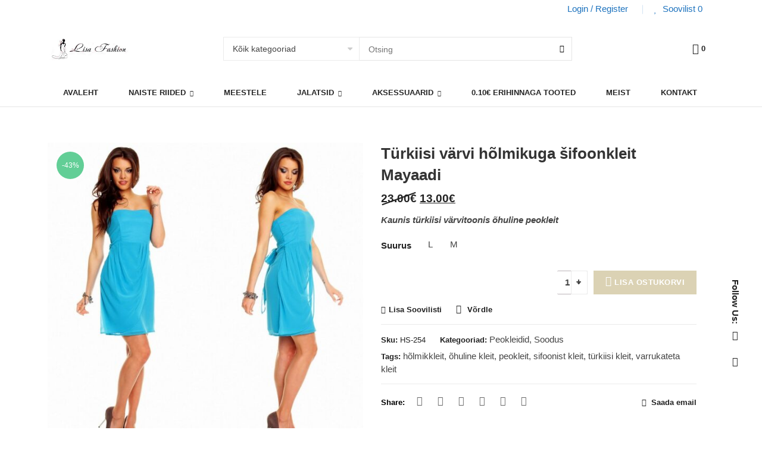

--- FILE ---
content_type: text/html; charset=UTF-8
request_url: https://lisafashion.eu/toode/turkiisi-varvi-holmikuga-sifoonkleit-mayaadi/
body_size: 28747
content:
<!DOCTYPE html>
<html dir="ltr" lang="et-EE" prefix="og: https://ogp.me/ns#">

<head>
		<meta charset="UTF-8">
	<meta name="viewport" content="width=device-width, initial-scale=1, maximum-scale=1.0">
	<link rel="profile" href="//gmpg.org/xfn/11">
	<link rel="pingback" href="https://lisafashion.eu/xmlrpc.php" />

					<script>document.documentElement.className = document.documentElement.className + ' yes-js js_active js'</script>
			<title>Türkiisi värvi hõlmikuga šifoonkleit Mayaadi - Lisa Fashion</title>
	<style>img:is([sizes="auto" i], [sizes^="auto," i]) { contain-intrinsic-size: 3000px 1500px }</style>
	<link rel="alternate" hreflang="et" href="https://lisafashion.eu/toode/turkiisi-varvi-holmikuga-sifoonkleit-mayaadi/" />
<link rel="alternate" hreflang="x-default" href="https://lisafashion.eu/toode/turkiisi-varvi-holmikuga-sifoonkleit-mayaadi/" />

		<!-- All in One SEO 4.9.2 - aioseo.com -->
	<meta name="description" content="Kaunis türkiisi värvitoonis õhuline peokleit" />
	<meta name="robots" content="max-image-preview:large" />
	<link rel="canonical" href="https://lisafashion.eu/toode/turkiisi-varvi-holmikuga-sifoonkleit-mayaadi/" />
	<meta name="generator" content="All in One SEO (AIOSEO) 4.9.2" />
		<meta property="og:locale" content="et_EE" />
		<meta property="og:site_name" content="Lisa Fashion - Soodsad riided, jalatsid, aksessuaarid" />
		<meta property="og:type" content="article" />
		<meta property="og:title" content="Türkiisi värvi hõlmikuga šifoonkleit Mayaadi - Lisa Fashion" />
		<meta property="og:description" content="Kaunis türkiisi värvitoonis õhuline peokleit" />
		<meta property="og:url" content="https://lisafashion.eu/toode/turkiisi-varvi-holmikuga-sifoonkleit-mayaadi/" />
		<meta property="article:published_time" content="2020-03-06T13:03:17+00:00" />
		<meta property="article:modified_time" content="2020-03-06T18:12:26+00:00" />
		<meta name="twitter:card" content="summary_large_image" />
		<meta name="twitter:title" content="Türkiisi värvi hõlmikuga šifoonkleit Mayaadi - Lisa Fashion" />
		<meta name="twitter:description" content="Kaunis türkiisi värvitoonis õhuline peokleit" />
		<script type="application/ld+json" class="aioseo-schema">
			{"@context":"https:\/\/schema.org","@graph":[{"@type":"BreadcrumbList","@id":"https:\/\/lisafashion.eu\/toode\/turkiisi-varvi-holmikuga-sifoonkleit-mayaadi\/#breadcrumblist","itemListElement":[{"@type":"ListItem","@id":"https:\/\/lisafashion.eu#listItem","position":1,"name":"Home","item":"https:\/\/lisafashion.eu","nextItem":{"@type":"ListItem","@id":"https:\/\/lisafashion.eu\/shop-2\/#listItem","name":"Shop"}},{"@type":"ListItem","@id":"https:\/\/lisafashion.eu\/shop-2\/#listItem","position":2,"name":"Shop","item":"https:\/\/lisafashion.eu\/shop-2\/","nextItem":{"@type":"ListItem","@id":"https:\/\/lisafashion.eu\/product-category\/naiste-riided\/#listItem","name":"Naiste riided"},"previousItem":{"@type":"ListItem","@id":"https:\/\/lisafashion.eu#listItem","name":"Home"}},{"@type":"ListItem","@id":"https:\/\/lisafashion.eu\/product-category\/naiste-riided\/#listItem","position":3,"name":"Naiste riided","item":"https:\/\/lisafashion.eu\/product-category\/naiste-riided\/","nextItem":{"@type":"ListItem","@id":"https:\/\/lisafashion.eu\/product-category\/naiste-riided\/kleidid\/#listItem","name":"Kleidid"},"previousItem":{"@type":"ListItem","@id":"https:\/\/lisafashion.eu\/shop-2\/#listItem","name":"Shop"}},{"@type":"ListItem","@id":"https:\/\/lisafashion.eu\/product-category\/naiste-riided\/kleidid\/#listItem","position":4,"name":"Kleidid","item":"https:\/\/lisafashion.eu\/product-category\/naiste-riided\/kleidid\/","nextItem":{"@type":"ListItem","@id":"https:\/\/lisafashion.eu\/product-category\/naiste-riided\/kleidid\/peokleidid\/#listItem","name":"Peokleidid"},"previousItem":{"@type":"ListItem","@id":"https:\/\/lisafashion.eu\/product-category\/naiste-riided\/#listItem","name":"Naiste riided"}},{"@type":"ListItem","@id":"https:\/\/lisafashion.eu\/product-category\/naiste-riided\/kleidid\/peokleidid\/#listItem","position":5,"name":"Peokleidid","item":"https:\/\/lisafashion.eu\/product-category\/naiste-riided\/kleidid\/peokleidid\/","nextItem":{"@type":"ListItem","@id":"https:\/\/lisafashion.eu\/toode\/turkiisi-varvi-holmikuga-sifoonkleit-mayaadi\/#listItem","name":"T\u00fcrkiisi v\u00e4rvi h\u00f5lmikuga \u0161ifoonkleit Mayaadi"},"previousItem":{"@type":"ListItem","@id":"https:\/\/lisafashion.eu\/product-category\/naiste-riided\/kleidid\/#listItem","name":"Kleidid"}},{"@type":"ListItem","@id":"https:\/\/lisafashion.eu\/toode\/turkiisi-varvi-holmikuga-sifoonkleit-mayaadi\/#listItem","position":6,"name":"T\u00fcrkiisi v\u00e4rvi h\u00f5lmikuga \u0161ifoonkleit Mayaadi","previousItem":{"@type":"ListItem","@id":"https:\/\/lisafashion.eu\/product-category\/naiste-riided\/kleidid\/peokleidid\/#listItem","name":"Peokleidid"}}]},{"@type":"ItemPage","@id":"https:\/\/lisafashion.eu\/toode\/turkiisi-varvi-holmikuga-sifoonkleit-mayaadi\/#itempage","url":"https:\/\/lisafashion.eu\/toode\/turkiisi-varvi-holmikuga-sifoonkleit-mayaadi\/","name":"T\u00fcrkiisi v\u00e4rvi h\u00f5lmikuga \u0161ifoonkleit Mayaadi - Lisa Fashion","description":"Kaunis t\u00fcrkiisi v\u00e4rvitoonis \u00f5huline peokleit","inLanguage":"et-EE","isPartOf":{"@id":"https:\/\/lisafashion.eu\/#website"},"breadcrumb":{"@id":"https:\/\/lisafashion.eu\/toode\/turkiisi-varvi-holmikuga-sifoonkleit-mayaadi\/#breadcrumblist"},"image":{"@type":"ImageObject","url":"https:\/\/www.lisafashion.eu\/wp-content\/uploads\/2020\/03\/house15012016.jpg","@id":"https:\/\/lisafashion.eu\/toode\/turkiisi-varvi-holmikuga-sifoonkleit-mayaadi\/#mainImage","width":800,"height":800},"primaryImageOfPage":{"@id":"https:\/\/lisafashion.eu\/toode\/turkiisi-varvi-holmikuga-sifoonkleit-mayaadi\/#mainImage"},"datePublished":"2020-03-06T13:03:17+00:00","dateModified":"2020-03-06T18:12:26+00:00"},{"@type":"Organization","@id":"https:\/\/lisafashion.eu\/#organization","name":"Lisa Fashion","description":"Soodsad riided, jalatsid, aksessuaarid","url":"https:\/\/lisafashion.eu\/"},{"@type":"WebSite","@id":"https:\/\/lisafashion.eu\/#website","url":"https:\/\/lisafashion.eu\/","name":"Lisa Fashion","description":"Soodsad riided, jalatsid, aksessuaarid","inLanguage":"et-EE","publisher":{"@id":"https:\/\/lisafashion.eu\/#organization"}}]}
		</script>
		<!-- All in One SEO -->

<link rel='dns-prefetch' href='//www.lisafashion.eu' />
<link rel='dns-prefetch' href='//fonts.googleapis.com' />
<link rel="alternate" type="application/rss+xml" title="Lisa Fashion &raquo; Feed" href="https://lisafashion.eu/feed/" />
<link rel="alternate" type="application/rss+xml" title="Lisa Fashion &raquo; Comments Feed" href="https://lisafashion.eu/comments/feed/" />
<link rel="alternate" type="application/rss+xml" title="Lisa Fashion &raquo; Türkiisi värvi hõlmikuga šifoonkleit Mayaadi Comments Feed" href="https://lisafashion.eu/toode/turkiisi-varvi-holmikuga-sifoonkleit-mayaadi/feed/" />
<script type="text/javascript">
/* <![CDATA[ */
window._wpemojiSettings = {"baseUrl":"https:\/\/s.w.org\/images\/core\/emoji\/16.0.1\/72x72\/","ext":".png","svgUrl":"https:\/\/s.w.org\/images\/core\/emoji\/16.0.1\/svg\/","svgExt":".svg","source":{"concatemoji":"https:\/\/lisafashion.eu\/wp-includes\/js\/wp-emoji-release.min.js?ver=6.8.3"}};
/*! This file is auto-generated */
!function(s,n){var o,i,e;function c(e){try{var t={supportTests:e,timestamp:(new Date).valueOf()};sessionStorage.setItem(o,JSON.stringify(t))}catch(e){}}function p(e,t,n){e.clearRect(0,0,e.canvas.width,e.canvas.height),e.fillText(t,0,0);var t=new Uint32Array(e.getImageData(0,0,e.canvas.width,e.canvas.height).data),a=(e.clearRect(0,0,e.canvas.width,e.canvas.height),e.fillText(n,0,0),new Uint32Array(e.getImageData(0,0,e.canvas.width,e.canvas.height).data));return t.every(function(e,t){return e===a[t]})}function u(e,t){e.clearRect(0,0,e.canvas.width,e.canvas.height),e.fillText(t,0,0);for(var n=e.getImageData(16,16,1,1),a=0;a<n.data.length;a++)if(0!==n.data[a])return!1;return!0}function f(e,t,n,a){switch(t){case"flag":return n(e,"\ud83c\udff3\ufe0f\u200d\u26a7\ufe0f","\ud83c\udff3\ufe0f\u200b\u26a7\ufe0f")?!1:!n(e,"\ud83c\udde8\ud83c\uddf6","\ud83c\udde8\u200b\ud83c\uddf6")&&!n(e,"\ud83c\udff4\udb40\udc67\udb40\udc62\udb40\udc65\udb40\udc6e\udb40\udc67\udb40\udc7f","\ud83c\udff4\u200b\udb40\udc67\u200b\udb40\udc62\u200b\udb40\udc65\u200b\udb40\udc6e\u200b\udb40\udc67\u200b\udb40\udc7f");case"emoji":return!a(e,"\ud83e\udedf")}return!1}function g(e,t,n,a){var r="undefined"!=typeof WorkerGlobalScope&&self instanceof WorkerGlobalScope?new OffscreenCanvas(300,150):s.createElement("canvas"),o=r.getContext("2d",{willReadFrequently:!0}),i=(o.textBaseline="top",o.font="600 32px Arial",{});return e.forEach(function(e){i[e]=t(o,e,n,a)}),i}function t(e){var t=s.createElement("script");t.src=e,t.defer=!0,s.head.appendChild(t)}"undefined"!=typeof Promise&&(o="wpEmojiSettingsSupports",i=["flag","emoji"],n.supports={everything:!0,everythingExceptFlag:!0},e=new Promise(function(e){s.addEventListener("DOMContentLoaded",e,{once:!0})}),new Promise(function(t){var n=function(){try{var e=JSON.parse(sessionStorage.getItem(o));if("object"==typeof e&&"number"==typeof e.timestamp&&(new Date).valueOf()<e.timestamp+604800&&"object"==typeof e.supportTests)return e.supportTests}catch(e){}return null}();if(!n){if("undefined"!=typeof Worker&&"undefined"!=typeof OffscreenCanvas&&"undefined"!=typeof URL&&URL.createObjectURL&&"undefined"!=typeof Blob)try{var e="postMessage("+g.toString()+"("+[JSON.stringify(i),f.toString(),p.toString(),u.toString()].join(",")+"));",a=new Blob([e],{type:"text/javascript"}),r=new Worker(URL.createObjectURL(a),{name:"wpTestEmojiSupports"});return void(r.onmessage=function(e){c(n=e.data),r.terminate(),t(n)})}catch(e){}c(n=g(i,f,p,u))}t(n)}).then(function(e){for(var t in e)n.supports[t]=e[t],n.supports.everything=n.supports.everything&&n.supports[t],"flag"!==t&&(n.supports.everythingExceptFlag=n.supports.everythingExceptFlag&&n.supports[t]);n.supports.everythingExceptFlag=n.supports.everythingExceptFlag&&!n.supports.flag,n.DOMReady=!1,n.readyCallback=function(){n.DOMReady=!0}}).then(function(){return e}).then(function(){var e;n.supports.everything||(n.readyCallback(),(e=n.source||{}).concatemoji?t(e.concatemoji):e.wpemoji&&e.twemoji&&(t(e.twemoji),t(e.wpemoji)))}))}((window,document),window._wpemojiSettings);
/* ]]> */
</script>
<link rel='stylesheet' id='makecommerceblocks-css' href='https://www.lisafashion.eu/wp-content/plugins/makecommerce/payment/gateway/woocommerce/blocks/css/makecommerceblocks.css?ver=6.8.3' type='text/css' media='all' />
<link rel='stylesheet' id='wp-components-css' href='https://lisafashion.eu/wp-includes/css/dist/components/style.min.css?ver=6.8.3' type='text/css' media='all' />
<link rel='stylesheet' id='wp-preferences-css' href='https://lisafashion.eu/wp-includes/css/dist/preferences/style.min.css?ver=6.8.3' type='text/css' media='all' />
<link rel='stylesheet' id='wp-block-editor-css' href='https://lisafashion.eu/wp-includes/css/dist/block-editor/style.min.css?ver=6.8.3' type='text/css' media='all' />
<link rel='stylesheet' id='wp-reusable-blocks-css' href='https://lisafashion.eu/wp-includes/css/dist/reusable-blocks/style.min.css?ver=6.8.3' type='text/css' media='all' />
<link rel='stylesheet' id='wp-patterns-css' href='https://lisafashion.eu/wp-includes/css/dist/patterns/style.min.css?ver=6.8.3' type='text/css' media='all' />
<link rel='stylesheet' id='wp-editor-css' href='https://lisafashion.eu/wp-includes/css/dist/editor/style.min.css?ver=6.8.3' type='text/css' media='all' />
<link rel='stylesheet' id='kft-block-style-css-css' href='https://www.lisafashion.eu/wp-content/plugins/alura-blocks/dist/blocks.style.build.css?ver=6.8.3' type='text/css' media='all' />
<link rel='stylesheet' id='kft-block-animation-css-css' href='https://www.lisafashion.eu/wp-content/plugins/alura-blocks/src/vendor/animate.min.css?ver=6.8.3' type='text/css' media='all' />
<link rel='stylesheet' id='kft-block-plyr-css-css' href='https://www.lisafashion.eu/wp-content/plugins/alura-blocks/src/vendor/plyr.css?ver=6.8.3' type='text/css' media='all' />
<link rel='stylesheet' id='kft-block-icon-css-css' href='https://www.lisafashion.eu/wp-content/plugins/alura-blocks/src/vendor/font-icons.css?ver=6.8.3' type='text/css' media='all' />
<style id='wp-emoji-styles-inline-css' type='text/css'>

	img.wp-smiley, img.emoji {
		display: inline !important;
		border: none !important;
		box-shadow: none !important;
		height: 1em !important;
		width: 1em !important;
		margin: 0 0.07em !important;
		vertical-align: -0.1em !important;
		background: none !important;
		padding: 0 !important;
	}
</style>
<link rel='stylesheet' id='wp-block-library-css' href='https://lisafashion.eu/wp-includes/css/dist/block-library/style.min.css?ver=6.8.3' type='text/css' media='all' />
<style id='wp-block-library-theme-inline-css' type='text/css'>
.wp-block-audio :where(figcaption){color:#555;font-size:13px;text-align:center}.is-dark-theme .wp-block-audio :where(figcaption){color:#ffffffa6}.wp-block-audio{margin:0 0 1em}.wp-block-code{border:1px solid #ccc;border-radius:4px;font-family:Menlo,Consolas,monaco,monospace;padding:.8em 1em}.wp-block-embed :where(figcaption){color:#555;font-size:13px;text-align:center}.is-dark-theme .wp-block-embed :where(figcaption){color:#ffffffa6}.wp-block-embed{margin:0 0 1em}.blocks-gallery-caption{color:#555;font-size:13px;text-align:center}.is-dark-theme .blocks-gallery-caption{color:#ffffffa6}:root :where(.wp-block-image figcaption){color:#555;font-size:13px;text-align:center}.is-dark-theme :root :where(.wp-block-image figcaption){color:#ffffffa6}.wp-block-image{margin:0 0 1em}.wp-block-pullquote{border-bottom:4px solid;border-top:4px solid;color:currentColor;margin-bottom:1.75em}.wp-block-pullquote cite,.wp-block-pullquote footer,.wp-block-pullquote__citation{color:currentColor;font-size:.8125em;font-style:normal;text-transform:uppercase}.wp-block-quote{border-left:.25em solid;margin:0 0 1.75em;padding-left:1em}.wp-block-quote cite,.wp-block-quote footer{color:currentColor;font-size:.8125em;font-style:normal;position:relative}.wp-block-quote:where(.has-text-align-right){border-left:none;border-right:.25em solid;padding-left:0;padding-right:1em}.wp-block-quote:where(.has-text-align-center){border:none;padding-left:0}.wp-block-quote.is-large,.wp-block-quote.is-style-large,.wp-block-quote:where(.is-style-plain){border:none}.wp-block-search .wp-block-search__label{font-weight:700}.wp-block-search__button{border:1px solid #ccc;padding:.375em .625em}:where(.wp-block-group.has-background){padding:1.25em 2.375em}.wp-block-separator.has-css-opacity{opacity:.4}.wp-block-separator{border:none;border-bottom:2px solid;margin-left:auto;margin-right:auto}.wp-block-separator.has-alpha-channel-opacity{opacity:1}.wp-block-separator:not(.is-style-wide):not(.is-style-dots){width:100px}.wp-block-separator.has-background:not(.is-style-dots){border-bottom:none;height:1px}.wp-block-separator.has-background:not(.is-style-wide):not(.is-style-dots){height:2px}.wp-block-table{margin:0 0 1em}.wp-block-table td,.wp-block-table th{word-break:normal}.wp-block-table :where(figcaption){color:#555;font-size:13px;text-align:center}.is-dark-theme .wp-block-table :where(figcaption){color:#ffffffa6}.wp-block-video :where(figcaption){color:#555;font-size:13px;text-align:center}.is-dark-theme .wp-block-video :where(figcaption){color:#ffffffa6}.wp-block-video{margin:0 0 1em}:root :where(.wp-block-template-part.has-background){margin-bottom:0;margin-top:0;padding:1.25em 2.375em}
</style>
<style id='classic-theme-styles-inline-css' type='text/css'>
/*! This file is auto-generated */
.wp-block-button__link{color:#fff;background-color:#32373c;border-radius:9999px;box-shadow:none;text-decoration:none;padding:calc(.667em + 2px) calc(1.333em + 2px);font-size:1.125em}.wp-block-file__button{background:#32373c;color:#fff;text-decoration:none}
</style>
<link rel='stylesheet' id='aioseo/css/src/vue/standalone/blocks/table-of-contents/global.scss-css' href='https://lisafashion.eu/wp-content/plugins/all-in-one-seo-pack/dist/Lite/assets/css/table-of-contents/global.e90f6d47.css?ver=4.9.2' type='text/css' media='all' />
<link rel='stylesheet' id='jquery-selectBox-css' href='https://www.lisafashion.eu/wp-content/plugins/yith-woocommerce-wishlist/assets/css/jquery.selectBox.css?ver=1.2.0' type='text/css' media='all' />
<link rel='stylesheet' id='woocommerce_prettyPhoto_css-css' href='//www.lisafashion.eu/wp-content/plugins/woocommerce/assets/css/prettyPhoto.css?ver=3.1.6' type='text/css' media='all' />
<link rel='stylesheet' id='yith-wcwl-main-css' href='https://www.lisafashion.eu/wp-content/plugins/yith-woocommerce-wishlist/assets/css/style.css?ver=4.11.0' type='text/css' media='all' />
<style id='yith-wcwl-main-inline-css' type='text/css'>
 :root { --rounded-corners-radius: 16px; --add-to-cart-rounded-corners-radius: 16px; --color-headers-background: #F4F4F4; --feedback-duration: 3s } 
 :root { --rounded-corners-radius: 16px; --add-to-cart-rounded-corners-radius: 16px; --color-headers-background: #F4F4F4; --feedback-duration: 3s } 
</style>
<style id='global-styles-inline-css' type='text/css'>
:root{--wp--preset--aspect-ratio--square: 1;--wp--preset--aspect-ratio--4-3: 4/3;--wp--preset--aspect-ratio--3-4: 3/4;--wp--preset--aspect-ratio--3-2: 3/2;--wp--preset--aspect-ratio--2-3: 2/3;--wp--preset--aspect-ratio--16-9: 16/9;--wp--preset--aspect-ratio--9-16: 9/16;--wp--preset--color--black: #000000;--wp--preset--color--cyan-bluish-gray: #abb8c3;--wp--preset--color--white: #FFF;--wp--preset--color--pale-pink: #f78da7;--wp--preset--color--vivid-red: #cf2e2e;--wp--preset--color--luminous-vivid-orange: #ff6900;--wp--preset--color--luminous-vivid-amber: #fcb900;--wp--preset--color--light-green-cyan: #7bdcb5;--wp--preset--color--vivid-green-cyan: #00d084;--wp--preset--color--pale-cyan-blue: #8ed1fc;--wp--preset--color--vivid-cyan-blue: #0693e3;--wp--preset--color--vivid-purple: #9b51e0;--wp--preset--color--primary: #c4b583;--wp--preset--color--secondary: #444444;--wp--preset--color--dark-gray: #111;--wp--preset--color--light-gray: #767676;--wp--preset--gradient--vivid-cyan-blue-to-vivid-purple: linear-gradient(135deg,rgba(6,147,227,1) 0%,rgb(155,81,224) 100%);--wp--preset--gradient--light-green-cyan-to-vivid-green-cyan: linear-gradient(135deg,rgb(122,220,180) 0%,rgb(0,208,130) 100%);--wp--preset--gradient--luminous-vivid-amber-to-luminous-vivid-orange: linear-gradient(135deg,rgba(252,185,0,1) 0%,rgba(255,105,0,1) 100%);--wp--preset--gradient--luminous-vivid-orange-to-vivid-red: linear-gradient(135deg,rgba(255,105,0,1) 0%,rgb(207,46,46) 100%);--wp--preset--gradient--very-light-gray-to-cyan-bluish-gray: linear-gradient(135deg,rgb(238,238,238) 0%,rgb(169,184,195) 100%);--wp--preset--gradient--cool-to-warm-spectrum: linear-gradient(135deg,rgb(74,234,220) 0%,rgb(151,120,209) 20%,rgb(207,42,186) 40%,rgb(238,44,130) 60%,rgb(251,105,98) 80%,rgb(254,248,76) 100%);--wp--preset--gradient--blush-light-purple: linear-gradient(135deg,rgb(255,206,236) 0%,rgb(152,150,240) 100%);--wp--preset--gradient--blush-bordeaux: linear-gradient(135deg,rgb(254,205,165) 0%,rgb(254,45,45) 50%,rgb(107,0,62) 100%);--wp--preset--gradient--luminous-dusk: linear-gradient(135deg,rgb(255,203,112) 0%,rgb(199,81,192) 50%,rgb(65,88,208) 100%);--wp--preset--gradient--pale-ocean: linear-gradient(135deg,rgb(255,245,203) 0%,rgb(182,227,212) 50%,rgb(51,167,181) 100%);--wp--preset--gradient--electric-grass: linear-gradient(135deg,rgb(202,248,128) 0%,rgb(113,206,126) 100%);--wp--preset--gradient--midnight: linear-gradient(135deg,rgb(2,3,129) 0%,rgb(40,116,252) 100%);--wp--preset--font-size--small: 19.5px;--wp--preset--font-size--medium: 20px;--wp--preset--font-size--large: 36.5px;--wp--preset--font-size--x-large: 42px;--wp--preset--font-size--normal: 22px;--wp--preset--font-size--huge: 49.5px;--wp--preset--spacing--20: 0.44rem;--wp--preset--spacing--30: 0.67rem;--wp--preset--spacing--40: 1rem;--wp--preset--spacing--50: 1.5rem;--wp--preset--spacing--60: 2.25rem;--wp--preset--spacing--70: 3.38rem;--wp--preset--spacing--80: 5.06rem;--wp--preset--shadow--natural: 6px 6px 9px rgba(0, 0, 0, 0.2);--wp--preset--shadow--deep: 12px 12px 50px rgba(0, 0, 0, 0.4);--wp--preset--shadow--sharp: 6px 6px 0px rgba(0, 0, 0, 0.2);--wp--preset--shadow--outlined: 6px 6px 0px -3px rgba(255, 255, 255, 1), 6px 6px rgba(0, 0, 0, 1);--wp--preset--shadow--crisp: 6px 6px 0px rgba(0, 0, 0, 1);}:where(.is-layout-flex){gap: 0.5em;}:where(.is-layout-grid){gap: 0.5em;}body .is-layout-flex{display: flex;}.is-layout-flex{flex-wrap: wrap;align-items: center;}.is-layout-flex > :is(*, div){margin: 0;}body .is-layout-grid{display: grid;}.is-layout-grid > :is(*, div){margin: 0;}:where(.wp-block-columns.is-layout-flex){gap: 2em;}:where(.wp-block-columns.is-layout-grid){gap: 2em;}:where(.wp-block-post-template.is-layout-flex){gap: 1.25em;}:where(.wp-block-post-template.is-layout-grid){gap: 1.25em;}.has-black-color{color: var(--wp--preset--color--black) !important;}.has-cyan-bluish-gray-color{color: var(--wp--preset--color--cyan-bluish-gray) !important;}.has-white-color{color: var(--wp--preset--color--white) !important;}.has-pale-pink-color{color: var(--wp--preset--color--pale-pink) !important;}.has-vivid-red-color{color: var(--wp--preset--color--vivid-red) !important;}.has-luminous-vivid-orange-color{color: var(--wp--preset--color--luminous-vivid-orange) !important;}.has-luminous-vivid-amber-color{color: var(--wp--preset--color--luminous-vivid-amber) !important;}.has-light-green-cyan-color{color: var(--wp--preset--color--light-green-cyan) !important;}.has-vivid-green-cyan-color{color: var(--wp--preset--color--vivid-green-cyan) !important;}.has-pale-cyan-blue-color{color: var(--wp--preset--color--pale-cyan-blue) !important;}.has-vivid-cyan-blue-color{color: var(--wp--preset--color--vivid-cyan-blue) !important;}.has-vivid-purple-color{color: var(--wp--preset--color--vivid-purple) !important;}.has-black-background-color{background-color: var(--wp--preset--color--black) !important;}.has-cyan-bluish-gray-background-color{background-color: var(--wp--preset--color--cyan-bluish-gray) !important;}.has-white-background-color{background-color: var(--wp--preset--color--white) !important;}.has-pale-pink-background-color{background-color: var(--wp--preset--color--pale-pink) !important;}.has-vivid-red-background-color{background-color: var(--wp--preset--color--vivid-red) !important;}.has-luminous-vivid-orange-background-color{background-color: var(--wp--preset--color--luminous-vivid-orange) !important;}.has-luminous-vivid-amber-background-color{background-color: var(--wp--preset--color--luminous-vivid-amber) !important;}.has-light-green-cyan-background-color{background-color: var(--wp--preset--color--light-green-cyan) !important;}.has-vivid-green-cyan-background-color{background-color: var(--wp--preset--color--vivid-green-cyan) !important;}.has-pale-cyan-blue-background-color{background-color: var(--wp--preset--color--pale-cyan-blue) !important;}.has-vivid-cyan-blue-background-color{background-color: var(--wp--preset--color--vivid-cyan-blue) !important;}.has-vivid-purple-background-color{background-color: var(--wp--preset--color--vivid-purple) !important;}.has-black-border-color{border-color: var(--wp--preset--color--black) !important;}.has-cyan-bluish-gray-border-color{border-color: var(--wp--preset--color--cyan-bluish-gray) !important;}.has-white-border-color{border-color: var(--wp--preset--color--white) !important;}.has-pale-pink-border-color{border-color: var(--wp--preset--color--pale-pink) !important;}.has-vivid-red-border-color{border-color: var(--wp--preset--color--vivid-red) !important;}.has-luminous-vivid-orange-border-color{border-color: var(--wp--preset--color--luminous-vivid-orange) !important;}.has-luminous-vivid-amber-border-color{border-color: var(--wp--preset--color--luminous-vivid-amber) !important;}.has-light-green-cyan-border-color{border-color: var(--wp--preset--color--light-green-cyan) !important;}.has-vivid-green-cyan-border-color{border-color: var(--wp--preset--color--vivid-green-cyan) !important;}.has-pale-cyan-blue-border-color{border-color: var(--wp--preset--color--pale-cyan-blue) !important;}.has-vivid-cyan-blue-border-color{border-color: var(--wp--preset--color--vivid-cyan-blue) !important;}.has-vivid-purple-border-color{border-color: var(--wp--preset--color--vivid-purple) !important;}.has-vivid-cyan-blue-to-vivid-purple-gradient-background{background: var(--wp--preset--gradient--vivid-cyan-blue-to-vivid-purple) !important;}.has-light-green-cyan-to-vivid-green-cyan-gradient-background{background: var(--wp--preset--gradient--light-green-cyan-to-vivid-green-cyan) !important;}.has-luminous-vivid-amber-to-luminous-vivid-orange-gradient-background{background: var(--wp--preset--gradient--luminous-vivid-amber-to-luminous-vivid-orange) !important;}.has-luminous-vivid-orange-to-vivid-red-gradient-background{background: var(--wp--preset--gradient--luminous-vivid-orange-to-vivid-red) !important;}.has-very-light-gray-to-cyan-bluish-gray-gradient-background{background: var(--wp--preset--gradient--very-light-gray-to-cyan-bluish-gray) !important;}.has-cool-to-warm-spectrum-gradient-background{background: var(--wp--preset--gradient--cool-to-warm-spectrum) !important;}.has-blush-light-purple-gradient-background{background: var(--wp--preset--gradient--blush-light-purple) !important;}.has-blush-bordeaux-gradient-background{background: var(--wp--preset--gradient--blush-bordeaux) !important;}.has-luminous-dusk-gradient-background{background: var(--wp--preset--gradient--luminous-dusk) !important;}.has-pale-ocean-gradient-background{background: var(--wp--preset--gradient--pale-ocean) !important;}.has-electric-grass-gradient-background{background: var(--wp--preset--gradient--electric-grass) !important;}.has-midnight-gradient-background{background: var(--wp--preset--gradient--midnight) !important;}.has-small-font-size{font-size: var(--wp--preset--font-size--small) !important;}.has-medium-font-size{font-size: var(--wp--preset--font-size--medium) !important;}.has-large-font-size{font-size: var(--wp--preset--font-size--large) !important;}.has-x-large-font-size{font-size: var(--wp--preset--font-size--x-large) !important;}
:where(.wp-block-post-template.is-layout-flex){gap: 1.25em;}:where(.wp-block-post-template.is-layout-grid){gap: 1.25em;}
:where(.wp-block-columns.is-layout-flex){gap: 2em;}:where(.wp-block-columns.is-layout-grid){gap: 2em;}
:root :where(.wp-block-pullquote){font-size: 1.5em;line-height: 1.6;}
</style>
<link rel='stylesheet' id='contact-form-7-css' href='https://www.lisafashion.eu/wp-content/plugins/contact-form-7/includes/css/styles.css?ver=6.1.4' type='text/css' media='all' />
<link rel='stylesheet' id='jquery-ui-css' href='https://www.lisafashion.eu/wp-content/plugins/wd-mailchimp/css/jquery-ui-1.10.3.custom.css?ver=6.8.3' type='text/css' media='all' />
<link rel='stylesheet' id='jquery-ui-spinner-css' href='https://www.lisafashion.eu/wp-content/plugins/wd-mailchimp/css/jquery-ui-spinner.css?ver=6.8.3' type='text/css' media='all' />
<link rel='stylesheet' id='mwd-mailchimp-frontend-css' href='https://www.lisafashion.eu/wp-content/plugins/wd-mailchimp/css/frontend/mwd-mailchimp-frontend.css?ver=1.0.19' type='text/css' media='all' />
<link rel='stylesheet' id='mwd-font-awesome-css' href='https://www.lisafashion.eu/wp-content/plugins/wd-mailchimp/css/frontend/font-awesome/font-awesome.css?ver=1.0.19' type='text/css' media='all' />
<link rel='stylesheet' id='mwd-animate-css' href='https://www.lisafashion.eu/wp-content/plugins/wd-mailchimp/css/frontend/mwd-animate.css?ver=1.0.19' type='text/css' media='all' />
<link rel='stylesheet' id='mwd_googlefonts-css' href='https://fonts.googleapis.com/css?family=Open+Sans|Oswald|Droid+Sans|Lato|Open+Sans+Condensed|PT+Sans|Ubuntu|PT+Sans+Narrow|Yanone+Kaffeesatz|Roboto+Condensed|Source+Sans+Pro|Nunito|Francois+One|Roboto|Raleway|Arimo|Cuprum|Play|Dosis|Abel|Droid+Serif|Arvo|Lora|Rokkitt|PT+Serif|Bitter|Merriweather|Vollkorn|Cantata+One|Kreon|Josefin+Slab|Playfair+Display|Bree+Serif|Crimson+Text|Old+Standard+TT|Sanchez|Crete+Round|Cardo|Noticia+Text|Judson|Lobster|Unkempt|Changa+One|Special+Elite|Chewy|Comfortaa|Boogaloo|Fredoka+One|Luckiest+Guy|Cherry+Cream+Soda|Lobster+Two|Righteous|Squada+One|Black+Ops+One|Happy+Monkey|Passion+One|Nova+Square|Metamorphous|Poiret+One|Bevan|Shadows+Into+Light|The+Girl+Next+Door|Coming+Soon|Dancing+Script|Pacifico|Crafty+Girls|Calligraffitti|Rock+Salt|Amatic+SC|Leckerli+One|Tangerine|Reenie+Beanie|Satisfy|Gloria+Hallelujah|Permanent+Marker|Covered+By+Your+Grace|Walter+Turncoat|Patrick+Hand|Schoolbell|Indie+Flower&#038;subset=greek,latin,greek-ext,vietnamese,cyrillic-ext,latin-ext,cyrillic' type='text/css' media='all' />
<style id='woocommerce-inline-inline-css' type='text/css'>
.woocommerce form .form-row .required { visibility: visible; }
</style>
<link rel='stylesheet' id='wcqi-css-css' href='https://www.lisafashion.eu/wp-content/plugins/woocommerce-quantity-increment/assets/css/wc-quantity-increment.css?ver=6.8.3' type='text/css' media='all' />
<link rel='stylesheet' id='wpml-legacy-horizontal-list-0-css' href='https://lisafashion.eu/wp-content/plugins/sitepress-multilingual-cms/templates/language-switchers/legacy-list-horizontal/style.min.css?ver=1' type='text/css' media='all' />
<link rel='stylesheet' id='wpml-legacy-post-translations-0-css' href='https://lisafashion.eu/wp-content/plugins/sitepress-multilingual-cms/templates/language-switchers/legacy-post-translations/style.min.css?ver=1' type='text/css' media='all' />
<link rel='stylesheet' id='brands-styles-css' href='https://www.lisafashion.eu/wp-content/plugins/woocommerce/assets/css/brands.css?ver=10.2.3' type='text/css' media='all' />
<link rel='stylesheet' id='jquery-fixedheadertable-style-css' href='https://www.lisafashion.eu/wp-content/plugins/yith-woocommerce-compare/assets/css/jquery.dataTables.css?ver=1.10.18' type='text/css' media='all' />
<link rel='stylesheet' id='yith_woocompare_page-css' href='https://lisafashion.eu/wp-content/plugins/yith-woocommerce-compare/assets/css/compare.css?ver=3.6.0' type='text/css' media='all' />
<link rel='stylesheet' id='yith-woocompare-widget-css' href='https://www.lisafashion.eu/wp-content/plugins/yith-woocommerce-compare/assets/css/widget.css?ver=3.6.0' type='text/css' media='all' />
<link rel='stylesheet' id='wc-swedbank-css-css' href='https://www.lisafashion.eu/wp-content/plugins/swedbank-mbbl-v2/assets/css/swed_css.css?ver=2.1.2' type='text/css' media='all' />
<link rel='stylesheet' id='font-awesome-css' href='https://www.lisafashion.eu/wp-content/plugins/yith-woocommerce-compare/plugin-fw/assets/fonts/font-awesome/font-awesome.min.css?ver=4.7.0' type='text/css' media='all' />
<style id='font-awesome-inline-css' type='text/css'>
[data-font="FontAwesome"]:before {font-family: 'FontAwesome' !important;content: attr(data-icon) !important;speak: none !important;font-weight: normal !important;font-variant: normal !important;text-transform: none !important;line-height: 1 !important;font-style: normal !important;-webkit-font-smoothing: antialiased !important;-moz-osx-font-smoothing: grayscale !important;}
</style>
<link rel='stylesheet' id='simple-line-icons-css' href='https://www.lisafashion.eu/wp-content/themes/cesa/assets/css/simple-line-icons.css' type='text/css' media='all' />
<link rel='stylesheet' id='cesa-icons-css' href='https://www.lisafashion.eu/wp-content/themes/cesa/assets/css/cesa-icon/style.css' type='text/css' media='all' />
<link rel='stylesheet' id='cesa-theme-css' href='https://www.lisafashion.eu/wp-content/themes/cesa/assets/css/theme.css' type='text/css' media='all' />
<style id='cesa-theme-inline-css' type='text/css'>
html{font-size:15px}body{line-height:20px;font-size:15px}.section-title-main,.entry-summary>.product_title,.related products>h2 span,h1,h2,h3,h4,h5,h6,.h1,.h2,.h3,.h4,.h5,.h6,.widget-title.heading-title,.widget-title.product-title,.newletter_sub_input .button.button-secondary,.woocommerce div.product .woocommerce-tabs ul.tabs,#customer_login h2,.cart_totals h2,.cart-popup-title .title-cart,.widget-title,.woocommerce div.product .woocommerce-tabs ul.tabs li a,.woocommerce-Reviews .comment-reply-title,.woocommerce .related.products h2 span,.related-posts h2 span,.blog-post-default .entry-content .entry-title a,.woocommerce div.product_sticky_detail>span,.comment-reply-title{font-family:Jost,sans-serif;font-weight:600}html,body,label,table.compare-list td,input[type="text"],input[type="email"],input[type="url"],input[type="password"],input[type="search"],input[type="number"],input[type="tel"],input[type="range"],input[type="date"],input[type="month"],input[type="week"],input[type="time"],input[type="datetime"],input[type="datetime-local"],input[type="color"],textarea,.top-bar,.info-open,.info-phone,.header-account .kft_login>a,.header-account,.header-wishlist *,.dropdown-button span>span,p,.wishlist-empty,.search-form-wrapper form,.kft-header-cart,.product-labels,.product__meta .product-title,.product__meta .price,.sidebar-widget ul.product-categories ul.children li a,.kft-products-tabs ul.tabs li span.title,.woocommerce-pagination,.woocommerce-result-count,.woocommerce .products.list .product .price .amount,.woocommerce-page .products.list .product .price .amount,.products.list .short-description.list,div.product .single_variation_wrap .amount,div.product div[itemprop="offers"] .price .amount,.orderby-title,.blogs .post-info,.blog .entry-info .entry-summary .short-content,.single-post .entry-info .entry-summary .short-content,.single-post article .post-info .info-category,.single-post article .post-info .info-category,#comments .comments-title,#comments .comment-metadata a,.post-navigation .nav-previous,.post-navigation .nav-next,.woocommerce-review-link,.kft_feature_info,.woocommerce div.product p.stock,.woocommerce div.product .summary div[itemprop="description"],.woocommerce div.product .woocommerce-tabs .panel,.woocommerce div.product form.cart .group_table td.label,.woocommerce div.product form.cart .group_table td.price,footer,footer a,.blogs article .image-eff:before,.blogs article a.gallery .owl-item:after,.nav-link span,.button-readmore,.summary .product-meta,div.product .summary .compare,div.product .summary .compare:hover,div.product .summary .yith-wcwl-add-to-wishlist,.woocommerce div.product form.cart .button,.countdown-meta,.countdown-timer>div .number,.tooltip,.kft-counter,.woocommerce table.shop_table_responsive tr td::before,.woocommerce-page table.shop_table_responsive tr td::before,.woocommerce .cart-content .cart-collaterals table.shop_table th,.woocommerce-cart table.cart input.button,.single-post .single-cats a,.comment-content *,.tags-link,.cats-link,.author,#yith-wcwl-popup-message,.woocommerce-message,.woocommerce-error,.woocommerce-info,.error404 .page-content h2,.excerpt,.info,.description,table.compare-list tr th,table.compare-list tbody th{font-family:Jost,sans-serif}body,.site-footer,.woocommerce div.product form.cart .group_table td.label,.woocommerce .product .product-labels span,.product__meta .kft-product-buttons .yith-wcwl-add-to-wishlist a,.product__meta .kft-product-buttons .compare,.info-company li i,.social-icons .kft-tooltip:before,.tagcloud a,.product_thumbnails .owl-nav>button:before,div.product .summary .yith-wcwl-add-to-wishlist a:before,.pp_woocommerce div.product .summary .compare:before,.woocommerce div.product .summary .compare:before,.woocommerce-page div.product .summary .compare:before,.woocommerce #content div.product .summary .compare:before,.woocommerce-page #content div.product .summary .compare:before,.woocommerce div.product form.cart .variations label,.woocommerce-page div.product form.cart .variations label,.pp_woocommerce div.product form.cart .variations label,blockquote,.woocommerce .widget_price_filter .price_slider_amount,.wishlist-empty,.woocommerce table.wishlist_table{font-size:15px}.header-currency:hover .kft-currency>a,.woocommerce a.remove:hover,.has-dropdown .kft_cart_check>a.button.view-cart:hover,.header-account .kft_login>a:hover,.dropdown-button span:hover,.woocommerce .products .star-rating,.woocommerce-page .products .star-rating,.star-rating:before,div.product div[itemprop="offers"] .price .amount,div.product .single_variation_wrap .amount,.pp_woocommerce .star-rating:before,.woocommerce .star-rating:before,.woocommerce-page .star-rating:before,.woocommerce-product-rating .star-rating span,.kft-meta-widget .price ins,.kft-meta-widget .star-rating,.ul-style.circle li:before,.woocommerce form .form-row .required,.blogs .comment-count i,.blog .comment-count i,.single-post .comment-count i,.single-post article .post-info .info-category,.single-post article .post-info .info-category .cat-links a,.single-post article .post-info .info-category .vcard.author a,.breadcrumb-title-inner .breadcrumbs-content,.breadcrumb-title-inner .breadcrumbs-content span.current,.breadcrumb-title-inner .breadcrumbs-content a:hover,.woocommerce .product .product__meta .kft-product-buttons a:hover,.woocommerce-page .product .product__meta .kft-product-buttons a:hover,.kft-meta-widget.product__meta .kft-product-buttons a:hover,.kft-meta-widget.product__meta .kft-product-buttons .yith-wcwl-add-to-wishlist a:hover,.grid_list_nav a.active,.comment-reply-link .icon,body table.compare-list tr.remove td>a .remove:hover:before,a:hover,a:focus,.blogs article h3.product-title a:hover,article .post-info a:hover,article .comment-content a:hover,.main-navigation li li.focus>a,.main-navigation li li:focus>a,.main-navigation li li:hover>a,.main-navigation li li a:hover,.main-navigation li li a:focus,.main-navigation li li.current_page_item a:hover,.main-navigation li li.current-menu-item a:hover,.main-navigation li li.current_page_item a:focus,.main-navigation li li.current-menu-item a:focus,.woocommerce-account .woocommerce-MyAccount-navigation li.is-active a,article .post-info .cat-links a,article .post-info .tags-link a,.vcard.author a,article .entry-header .cakft-link .cat-links a,.woocommerce-page .products.list .product h3.product-name a:hover,.woocommerce .products.list .product h3.product-name a:hover,.kft-feature-box .feature_icon,.entry-content a,.comment-content a,.blogs .date-time i,.blogs .entry-title a:hover,.star-rating,div.product .summary .yith-wcwl-add-to-wishlist a:hover,.woocommerce #content div.product .summary .compare:hover,.woocommerce .products .star-rating,.woocommerce-page .products .star-rating,.star-rating:before,div.product .single_variation_wrap .amount,.pp_woocommerce .star-rating:before,.woocommerce .star-rating:before,.woocommerce-page .star-rating:before,.woocommerce-product-rating .star-rating span,.kft-meta-widget .price ins,.kft-meta-widget .star-rating,.ul-style.circle li:before,.woocommerce form .form-row .required,.blogs .comment-count i,.blog .comment-count i,.single-post .comment-count i,.single-post article .post-info .info-category,.single-post article .post-info .info-category .cat-links a,.single-post article .post-info .info-category .vcard.author a,.breadcrumb-title-inner .breadcrumbs-content,.breadcrumb-title-inner .breadcrumbs-content span.current,.breadcrumb-title-inner .breadcrumbs-content a:hover,.woocommerce a.remove:hover,body table.compare-list tr.remove td>a .remove:hover:before,.newer-posts:hover .post-title,.newer-posts:hover i,.order-posts:hover .post-title,.order-posts:hover i,.kft-recent-comments-widget .on_post a,.entry-content .date-time i,.blog .blockquote-meta .date-time i,.error404 .page-header h2,.woocommerce-info .showcoupon,.woocommerce-info .showlogin,body .sticky-header .navigation-wrapper .main-navigation .menu>li.item-level-0>a:hover,body .sticky-header .navigation-wrapper .main-navigation .menu>li.item-level-0>a:hover:after,.woocommerce .products .product .images a:hover,.kft-section-title .before-title,.woocommerce div.product .woocommerce-tabs ul.tabs li.active a,.author-link{color:#c4b583}.has-dropdown .kft_cart_check>a.button.checkout:hover,body input.wpcf7-submit:hover,.woocommerce .products.list .product .product__meta .add-to-cart a:hover,.woocommerce .products.list .product .product__meta .button-in a:hover,.woocommerce .products.list .product .product__meta .kft-product-buttons a:not(.quickview):hover,.woocommerce .products.list .product .product__meta .quickview i:hover,.countdown-timer>div,.woocommerce a.button:hover,.woocommerce button.button:hover,.woocommerce input.button:hover,.woocommerce .products .product .images .button-in:hover a:hover,.woocommerce nav.woocommerce-pagination ul li span.current,.woocommerce-page nav.woocommerce-pagination ul li span.current,.woocommerce nav.woocommerce-pagination ul li a.next:hover,.woocommerce-page nav.woocommerce-pagination ul li a.next:hover,.woocommerce nav.woocommerce-pagination ul li a.prev:hover,.woocommerce-page nav.woocommerce-pagination ul li a.prev:hover,.woocommerce nav.woocommerce-pagination ul li a:hover,.woocommerce-page nav.woocommerce-pagination ul li a:hover,.woocommerce .form-row input.button:hover,.load-more-wrapper .button:hover,.woocommerce div.product form.cart .button:hover,.woocommerce div.product div.summary p.cart a:hover,.woocommerce .wc-proceed-to-checkout a.button.alt:hover,.woocommerce .wc-proceed-to-checkout a.button:hover,.woocommerce-cart table.cart input.button:hover,footer .style-3 .newletter_sub .button.button-secondary.transparent,body div.pp_details a.pp_close:hover:before,body.error404 .page-header a,body .button.button-secondary,.pp_woocommerce div.product form.cart .button,.style1 .kft-countdown .countdown-timer>div,.style2 .kft-countdown .countdown-timer>div,.style3 .kft-countdown .countdown-timer>div,#cboxClose:hover,body>h1,table.compare-list .add-to-cart td a:hover,div.product.vertical-thumbnail .product-gallery .owl-controls div.owl-prev:hover,div.product.vertical-thumbnail .product-gallery .owl-controls div.owl-next:hover,ul>.page-numbers.current,ul>.page-numbers:hover,.text_service a,.post-item.sticky .post-info .entry-info .sticky-post,.woocommerce .products.list .product .product__meta .compare.added:hover,.vertical-menu-heading,.cart-number,.kft-section-title b,.kft-section-title .sub-title,.owl-nav>button:hover,.button-readmore:before,.mc4wp-form input[type=submit],.woocommerce .button.single_add_to_cart_button.alt,.woocommerce .button.single_add_to_cart_button.alt.disabled,.product_thumbnails .owl-nav .owl-prev:hover,.product_thumbnails .owl-nav .owl-next:hover,.single-post .single-cats a,.comment-form .form-submit input[type="submit"],.kft-pagination ul li span.current,.page-numbers.current,.kft-pagination ul li .page-numbers:hover,#to-top a:hover,.woocommerce .wc-proceed-to-checkout a.button.alt,.woocommerce .wc-proceed-to-checkout a.checkout-button,.woocommerce #respond input#submit.alt:hover,.woocommerce a.button.alt:hover,.woocommerce button.button.alt:hover,.woocommerce input.button.alt:hover,.woocommerce div.product div.summary p.cart a,.widget_tag_cloud .tagcloud a.tag-cloud-link:hover,.kft-mega-menu-shortcode .widgettitle,.header-layout3 .navigation-wrapper,body .woocommerce.widget_shopping_cart .widget_shopping_cart_content .buttons>a.checkout,body .woocommerce.widget_shopping_cart .widget_shopping_cart_content .buttons>a:hover,.page-links>span:not(.page-links-title),.widget_calendar #wp-calendar #today,.kft-button-shortcode.color-primary a,.button.is-underline:before,.cesa_product_sticky .container .kft-add-to-cart a,.woocommerce div.product .woocommerce-tabs ul.tabs li.active a:after,.woocommerce .products.list .product .product__meta .add-to-cart a,.header-layout4 .header-wishlist a span,.button-readmore:after,.header-layout5 .header-wishlist a span,.header-layout6 .header-wishlist a span,.kft-shoppping-cart .has-dropdown .woocommerce.widget_shopping_cart .widget_shopping_cart_content p.woocommerce-mini-cart__buttons>a:hover,.kft-shoppping-cart .has-dropdown .woocommerce.widget_shopping_cart .widget_shopping_cart_content p.woocommerce-mini-cart__buttons>a.checkout{background-color:#c4b583}.has-dropdown .kft_cart_check>a.button.view-cart:hover,.has-dropdown .kft_cart_check>a.button.checkout:hover,body input.wpcf7-submit:hover,.countdown-timer>div,.woocommerce .products .product:hover,.woocommerce-page .products .product:hover,#right-sidebar .product_list_widget:hover li,.woocommerce .product .product__meta .kft-product-buttons a:hover,.woocommerce-page .product .product__meta .kft-product-buttons a:hover,.kft-meta-widget.product__meta .kft-product-buttons a:hover,.kft-meta-widget.product__meta .kft-product-buttons .yith-wcwl-add-to-wishlist a:hover,.woocommerce .products .product:hover,.woocommerce-page .products .product:hover,.kft-products-tabs ul.tabs li:hover,.kft-products-tabs ul.tabs li.current,body div.pp_details a.pp_close:hover:before,body .button.button-secondary,.kft-quickshop-wrapper .owl-nav>button.owl-next:hover,.kft-quickshop-wrapper .owl-nav>button.owl-prev:hover,#cboxClose:hover,.woocommerce-account .woocommerce-MyAccount-navigation li.is-active,.kft-product-items-widget .kft-meta-widget.product__meta .kft-product-buttons .compare:hover,.kft-product-items-widget .kft-meta-widget.product__meta .kft-product-buttons .add_to_cart_button a:hover,.woocommerce .product .product__meta .kft-product-buttons .add-to-cart a:hover,.kft-meta-widget.product__meta .kft-product-buttons .add-to-cart a:hover,.kft-products-tabs .tabs-header .tab-item.current,.kft-products-tabs .tabs-header .tab-item:hover,.newer-posts:hover i,.order-posts:hover i,#to-top a:hover,.woocommerce-account .woocommerce-my-account-navigation li:hover a:after,.woocommerce-account .woocommerce-my-account-navigation li.is-active a:after,.widget_tag_cloud .tagcloud a.tag-cloud-link:hover,.button-style-outline a,.grid_list_nav a.active{border-color:#c4b583}body,.kft-shoppping-cart a.kft_cart:hover,#mega_main_menu.primary ul li .mega_dropdown>li.sub-style>.item_link .link_text,.woocommerce a.remove,.woocommerce .products .star-rating.no-rating,.woocommerce-page .products .star-rating.no-rating,.star-rating.no-rating:before,.pp_woocommerce .star-rating.no-rating:before,.woocommerce .star-rating.no-rating:before,.woocommerce-page .star-rating.no-rating:before,.woocommerce .product .images .kft-product-buttons>a,.style1 .kft-countdown .countdown-timer>div .countdown-meta,.style2 .kft-countdown .countdown-timer>div .countdown-meta,.style3 .kft-countdown .countdown-timer>div .countdown-meta,.style4 .kft-countdown .countdown-timer>div .number,.style4 .kft-countdown .countdown-timer>div .countdown-meta,body table.compare-list tr.remove td>a .remove:before{color:#444}.has-dropdown .kft_cart_check>a.button.checkout,.pp_woocommerce div.product form.cart .button:hover,.info-company li i,body .button.button-secondary:hover,.kft-button-shortcode.color-secondary a{background-color:#444}.has-dropdown .kft_cart_check>a.button.checkout,.pp_woocommerce div.product form.cart .button:hover,body .button.button-secondary:hover,#cboxClose{border-color:#444}body{background-color:#fff}.top-bar{background-color:rgb(255,255,255)}.top-bar,.top-bar a{color:#1e73be !important}.kft-breadcrumb{height:100px !important}@media (max-width:767px){.kft-breadcrumb{height:100px !important}}.kft-breadcrumb .breadcrumb-title-inner h1{font-size:26px !important}.logo-wrap .logo img{max-width:140px !important}.sticky-header .logo img{max-width:140px !important}.site-header.header-mobile-left .logo-wrap{margin-right:auto !important;margin-left:20px !important;text-align:left;justify-content:flex-start}.site-header.header-mobile-right .logo-wrap{justify-content:flex-start;text-align:left;flex:1 1 auto}.site-header.header-mobile-right .header-left-wrapper{order:1;margin-left:20px}
</style>
<link rel='stylesheet' id='cesa-style-css' href='https://www.lisafashion.eu/wp-content/themes/cesa/style.css?ver=6.8.3' type='text/css' media='all' />
<link rel='stylesheet' id='flickity-css' href='https://www.lisafashion.eu/wp-content/themes/cesa/assets/css/flickity.css' type='text/css' media='all' />
<link rel='stylesheet' id='magnific-popup-css' href='https://www.lisafashion.eu/wp-content/themes/cesa/assets/css/magnific-popup.css' type='text/css' media='all' />
<link rel='stylesheet' id='photoswipe-css' href='https://www.lisafashion.eu/wp-content/plugins/woocommerce/assets/css/photoswipe/photoswipe.min.css?ver=10.2.3' type='text/css' media='all' />
<link rel='stylesheet' id='photoswipe-default-css' href='https://www.lisafashion.eu/wp-content/themes/cesa/assets/css/photoswipe/default-skin/default-skin.css' type='text/css' media='all' />
<script type="text/template" id="tmpl-variation-template">
	<div class="woocommerce-variation-description">{{{ data.variation.variation_description }}}</div>
	<div class="woocommerce-variation-price">{{{ data.variation.price_html }}}</div>
	<div class="woocommerce-variation-availability">{{{ data.variation.availability_html }}}</div>
</script>
<script type="text/template" id="tmpl-unavailable-variation-template">
	<p role="alert">Vabandust, hetkel see toode pole saadaval</p>
</script>
<script type="text/javascript" src="https://lisafashion.eu/wp-includes/js/jquery/jquery.min.js?ver=3.7.1" id="jquery-core-js"></script>
<script type="text/javascript" src="https://lisafashion.eu/wp-includes/js/jquery/jquery-migrate.min.js?ver=3.4.1" id="jquery-migrate-js"></script>
<script type="text/javascript" src="https://www.lisafashion.eu/wp-content/plugins/alura-blocks/src/vendor/gmaps.min.js?ver=1" id="kft-block-gmaps-js-js"></script>
<script type="text/javascript" src="https://www.lisafashion.eu/wp-content/plugins/alura-blocks/src/vendor/plyr.min.js?ver=1" id="kft-block-plyr-js-js"></script>
<script type="text/javascript" src="https://www.lisafashion.eu/wp-content/plugins/alura-blocks/src/vendor/masonry.pkgd.min.js?ver=1" id="kft-block-masonry-js-js"></script>
<script type="text/javascript" id="kft-block-globals-js-js-extra">
/* <![CDATA[ */
var kft_settings = {"ajax_uri":"https:\/\/lisafashion.eu\/wp-admin\/admin-ajax.php"};
/* ]]> */
</script>
<script type="text/javascript" src="https://www.lisafashion.eu/wp-content/plugins/alura-blocks/src/js/globals.min.js?ver=1" id="kft-block-globals-js-js"></script>
<script type="text/javascript" id="MC_PARCELMACHINE_SEARCHABLE_JS-js-before">
/* <![CDATA[ */
const MC_PARCELMACHINE_SEARCHABLE_JS = [{"placeholder":"-- vali pakiautomaat --"}]
/* ]]> */
</script>
<script type="text/javascript" src="https://www.lisafashion.eu/wp-content/plugins/makecommerce/shipping/js/parcelmachine_searchable.js?ver=1760966257" id="MC_PARCELMACHINE_SEARCHABLE_JS-js"></script>
<script type="text/javascript" src="https://www.lisafashion.eu/wp-content/plugins/makecommerce/shipping/js/parcelmachine.js?ver=1760966257" id="MC_PARCELMACHINE_JS-js"></script>
<script type="text/javascript" src="https://www.lisafashion.eu/wp-content/plugins/wd-mailchimp/js/file-upload-frontend.js?ver=6.8.3" id="file-upload-frontend-js"></script>
<script type="text/javascript" id="mwd_main_frontend-js-extra">
/* <![CDATA[ */
var mwd_objectL10n = {"plugin_url":"https:\/\/www.lisafashion.eu\/wp-content\/plugins\/wd-mailchimp"};
/* ]]> */
</script>
<script type="text/javascript" src="https://www.lisafashion.eu/wp-content/plugins/wd-mailchimp/js/mwd_main_frontend.js?ver=1.0.19" id="mwd_main_frontend-js"></script>
<script type="text/javascript" src="https://www.lisafashion.eu/wp-content/plugins/woocommerce/assets/js/jquery-blockui/jquery.blockUI.min.js?ver=2.7.0-wc.10.2.3" id="jquery-blockui-js" defer="defer" data-wp-strategy="defer"></script>
<script type="text/javascript" id="wc-add-to-cart-js-extra">
/* <![CDATA[ */
var wc_add_to_cart_params = {"ajax_url":"\/wp-admin\/admin-ajax.php","wc_ajax_url":"\/?wc-ajax=%%endpoint%%","i18n_view_cart":"Vaata ostukorvi","cart_url":"https:\/\/lisafashion.eu\/ostukorv\/","is_cart":"","cart_redirect_after_add":"no"};
/* ]]> */
</script>
<script type="text/javascript" src="https://www.lisafashion.eu/wp-content/plugins/woocommerce/assets/js/frontend/add-to-cart.min.js?ver=10.2.3" id="wc-add-to-cart-js" defer="defer" data-wp-strategy="defer"></script>
<script type="text/javascript" id="wc-single-product-js-extra">
/* <![CDATA[ */
var wc_single_product_params = {"i18n_required_rating_text":"Please select a rating","i18n_rating_options":["1 of 5 stars","2 of 5 stars","3 of 5 stars","4 of 5 stars","5 of 5 stars"],"i18n_product_gallery_trigger_text":"View full-screen image gallery","review_rating_required":"yes","flexslider":{"rtl":false,"animation":"slide","smoothHeight":true,"directionNav":false,"controlNav":"thumbnails","slideshow":false,"animationSpeed":500,"animationLoop":false,"allowOneSlide":false},"zoom_enabled":"","zoom_options":[],"photoswipe_enabled":"","photoswipe_options":{"shareEl":false,"closeOnScroll":false,"history":false,"hideAnimationDuration":0,"showAnimationDuration":0},"flexslider_enabled":""};
/* ]]> */
</script>
<script type="text/javascript" src="https://www.lisafashion.eu/wp-content/plugins/woocommerce/assets/js/frontend/single-product.min.js?ver=10.2.3" id="wc-single-product-js" defer="defer" data-wp-strategy="defer"></script>
<script type="text/javascript" src="https://www.lisafashion.eu/wp-content/plugins/woocommerce/assets/js/js-cookie/js.cookie.min.js?ver=2.1.4-wc.10.2.3" id="js-cookie-js" defer="defer" data-wp-strategy="defer"></script>
<script type="text/javascript" id="woocommerce-js-extra">
/* <![CDATA[ */
var woocommerce_params = {"ajax_url":"\/wp-admin\/admin-ajax.php","wc_ajax_url":"\/?wc-ajax=%%endpoint%%","i18n_password_show":"Show password","i18n_password_hide":"Hide password"};
/* ]]> */
</script>
<script type="text/javascript" src="https://www.lisafashion.eu/wp-content/plugins/woocommerce/assets/js/frontend/woocommerce.min.js?ver=10.2.3" id="woocommerce-js" defer="defer" data-wp-strategy="defer"></script>
<script type="text/javascript" src="https://www.lisafashion.eu/wp-content/plugins/woocommerce-quantity-increment/assets/js/wc-quantity-increment.min.js?ver=6.8.3" id="wcqi-js-js"></script>
<script type="text/javascript" src="https://lisafashion.eu/wp-includes/js/underscore.min.js?ver=1.13.7" id="underscore-js"></script>
<script type="text/javascript" id="wp-util-js-extra">
/* <![CDATA[ */
var _wpUtilSettings = {"ajax":{"url":"\/wp-admin\/admin-ajax.php"}};
/* ]]> */
</script>
<script type="text/javascript" src="https://lisafashion.eu/wp-includes/js/wp-util.min.js?ver=6.8.3" id="wp-util-js"></script>
<script type="text/javascript" id="wc-add-to-cart-variation-js-extra">
/* <![CDATA[ */
var wc_add_to_cart_variation_params = {"wc_ajax_url":"\/?wc-ajax=%%endpoint%%","i18n_no_matching_variations_text":"Sorry, no products matched your selection. Please choose a different combination.","i18n_make_a_selection_text":"Palun valige suurus v\u00f5i v\u00e4rv","i18n_unavailable_text":"Vabandust, hetkel see toode pole saadaval","i18n_reset_alert_text":"Your selection has been reset. Please select some product options before adding this product to your cart."};
/* ]]> */
</script>
<script type="text/javascript" src="https://www.lisafashion.eu/wp-content/plugins/woocommerce/assets/js/frontend/add-to-cart-variation.min.js?ver=10.2.3" id="wc-add-to-cart-variation-js" defer="defer" data-wp-strategy="defer"></script>
<link rel="https://api.w.org/" href="https://lisafashion.eu/wp-json/" /><link rel="alternate" title="JSON" type="application/json" href="https://lisafashion.eu/wp-json/wp/v2/product/19280" /><link rel="EditURI" type="application/rsd+xml" title="RSD" href="https://lisafashion.eu/xmlrpc.php?rsd" />
<meta name="generator" content="WordPress 6.8.3" />
<meta name="generator" content="WooCommerce 10.2.3" />
<link rel='shortlink' href='https://lisafashion.eu/?p=19280' />
<link rel="alternate" title="oEmbed (JSON)" type="application/json+oembed" href="https://lisafashion.eu/wp-json/oembed/1.0/embed?url=https%3A%2F%2Flisafashion.eu%2Ftoode%2Fturkiisi-varvi-holmikuga-sifoonkleit-mayaadi%2F" />
<link rel="alternate" title="oEmbed (XML)" type="text/xml+oembed" href="https://lisafashion.eu/wp-json/oembed/1.0/embed?url=https%3A%2F%2Flisafashion.eu%2Ftoode%2Fturkiisi-varvi-holmikuga-sifoonkleit-mayaadi%2F&#038;format=xml" />
<meta name="generator" content="WPML ver:4.8.6 stt:15,46;" />
<style id="kft-block-css-editor"></style>
		<!-- GA Google Analytics @ https://m0n.co/ga -->
		<script async src="https://www.googletagmanager.com/gtag/js?id=G-G2S9CNNWG2"></script>
		<script>
			window.dataLayer = window.dataLayer || [];
			function gtag(){dataLayer.push(arguments);}
			gtag('js', new Date());
			gtag('config', 'G-G2S9CNNWG2');
		</script>

		<noscript><style>.woocommerce-product-gallery{ opacity: 1 !important; }</style></noscript>
	<link rel="icon" href="https://www.lisafashion.eu/wp-content/uploads/2017/03/cropped-xlisaLogo-32x32.png" sizes="32x32" />
<link rel="icon" href="https://www.lisafashion.eu/wp-content/uploads/2017/03/cropped-xlisaLogo-192x192.png" sizes="192x192" />
<link rel="apple-touch-icon" href="https://www.lisafashion.eu/wp-content/uploads/2017/03/cropped-xlisaLogo-180x180.png" />
<meta name="msapplication-TileImage" content="https://www.lisafashion.eu/wp-content/uploads/2017/03/cropped-xlisaLogo-270x270.png" />
<style type="text/css" title="dynamic-css" class="options-output">.kft-popup{background-color:#111111;background-repeat:no-repeat;background-size:contain;background-position:left center;}</style></head>

<body class="wp-singular product-template-default single single-product postid-19280 wp-embed-responsive wp-theme-cesa theme-cesa kft-dynamic-css woocommerce woocommerce-page woocommerce-no-js off-canvas-shop-sidebar has_sticky_header wrapper-layout-full-width">
				
			<div class="kft-mobile-navigation">
									
		<div class="search-form-wrapper">
			<form method="get" class="searchform" action="https://lisafashion.eu/" role="search">
								<div class="kft_search_products">
					<input type="text" value="" name="s" class="search-field" placeholder="Otsing" autocomplete="off" />
					<input type="hidden" name="post_type" value="product" />
					<input type="hidden" name="taxonomy" value="product_cat" />
					<button type="submit" class="search-submit"></button>
				</div>
			</form>
		</div>

						
				<div class="mobile-menu-wrapper">
					<div class="mobile-menu-title">Menu</div>
					<div class="mobile-nav-wrapper"><ul id="menu-main-menu-full" class="site-mobile-menu"><li id="menu-item-866" class="menu-item menu-item-type-post_type menu-item-object-page menu-item-home menu-item-866"><a href="https://lisafashion.eu/">Avaleht</a></li>
<li id="menu-item-376" class="menu-item menu-item-type-taxonomy menu-item-object-product_cat current-product-ancestor menu-item-has-children menu-item-376"><a href="https://lisafashion.eu/product-category/naiste-riided/">Naiste riided</a>
<ul class="sub-menu">
	<li id="menu-item-15905" class="menu-item menu-item-type-taxonomy menu-item-object-product_cat menu-item-15905"><a href="https://lisafashion.eu/product-category/naiste-riided/0-10e-erihinnaga-tooted/">0.10€ ERIHINNAGA tooted</a></li>
	<li id="menu-item-1019" class="menu-item menu-item-type-taxonomy menu-item-object-product_cat menu-item-1019"><a href="https://lisafashion.eu/product-category/naiste-riided/bleiserid/">Bleiserid</a></li>
	<li id="menu-item-1018" class="menu-item menu-item-type-taxonomy menu-item-object-product_cat menu-item-has-children menu-item-1018"><a href="https://lisafashion.eu/product-category/naiste-riided/kampsunid/">Kampsunid</a>
	<ul class="sub-menu">
		<li id="menu-item-23890" class="menu-item menu-item-type-taxonomy menu-item-object-product_cat menu-item-23890"><a href="https://lisafashion.eu/product-category/naiste-riided/kampsunid/kampsunid-ja-sviitrid/">Kampsunid ja sviitrid</a></li>
		<li id="menu-item-23891" class="menu-item menu-item-type-taxonomy menu-item-object-product_cat menu-item-23891"><a href="https://lisafashion.eu/product-category/naiste-riided/kampsunid/kardiganid/">Kardiganid</a></li>
		<li id="menu-item-23892" class="menu-item menu-item-type-taxonomy menu-item-object-product_cat menu-item-23892"><a href="https://lisafashion.eu/product-category/naiste-riided/kampsunid/pontsod-pulloverid/">Pontšod</a></li>
		<li id="menu-item-23893" class="menu-item menu-item-type-taxonomy menu-item-object-product_cat menu-item-23893"><a href="https://lisafashion.eu/product-category/naiste-riided/kampsunid/pusad/">Pusad</a></li>
		<li id="menu-item-25903" class="menu-item menu-item-type-taxonomy menu-item-object-product_cat menu-item-25903"><a href="https://lisafashion.eu/product-category/naiste-riided/kampsunid/tuunikad/">Tuunikad</a></li>
		<li id="menu-item-23895" class="menu-item menu-item-type-taxonomy menu-item-object-product_cat menu-item-23895"><a href="https://lisafashion.eu/product-category/naiste-riided/kampsunid/vestid-pulloverid/">Vestid</a></li>
	</ul>
</li>
	<li id="menu-item-1016" class="menu-item menu-item-type-taxonomy menu-item-object-product_cat current-product-ancestor menu-item-has-children menu-item-1016"><a href="https://lisafashion.eu/product-category/naiste-riided/kleidid/">Kleidid</a>
	<ul class="sub-menu">
		<li id="menu-item-26621" class="menu-item menu-item-type-taxonomy menu-item-object-product_cat menu-item-26621"><a href="https://lisafashion.eu/product-category/naiste-riided/kleidid/boho/">Boho</a></li>
		<li id="menu-item-23881" class="menu-item menu-item-type-taxonomy menu-item-object-product_cat menu-item-23881"><a href="https://lisafashion.eu/product-category/naiste-riided/kleidid/igapaevakleidid/">Igapäevakleidid</a></li>
		<li id="menu-item-23882" class="menu-item menu-item-type-taxonomy menu-item-object-product_cat menu-item-23882"><a href="https://lisafashion.eu/product-category/naiste-riided/kleidid/kehasse-hoidvad-kleidid/">Kehasse hoidvad kleidid</a></li>
		<li id="menu-item-23883" class="menu-item menu-item-type-taxonomy menu-item-object-product_cat menu-item-23883"><a href="https://lisafashion.eu/product-category/naiste-riided/kleidid/klubikleidid/">Klubikleidid</a></li>
		<li id="menu-item-23884" class="menu-item menu-item-type-taxonomy menu-item-object-product_cat menu-item-23884"><a href="https://lisafashion.eu/product-category/naiste-riided/kleidid/komplektid/">Komplektid</a></li>
		<li id="menu-item-23885" class="menu-item menu-item-type-taxonomy menu-item-object-product_cat menu-item-23885"><a href="https://lisafashion.eu/product-category/naiste-riided/kleidid/maksi/">Maksikleidid</a></li>
		<li id="menu-item-23886" class="menu-item menu-item-type-taxonomy menu-item-object-product_cat menu-item-23886"><a href="https://lisafashion.eu/product-category/naiste-riided/kleidid/midikleidid/">Midikleidid</a></li>
		<li id="menu-item-23887" class="menu-item menu-item-type-taxonomy menu-item-object-product_cat menu-item-23887"><a href="https://lisafashion.eu/product-category/naiste-riided/kleidid/minikleidid/">Minikleidid</a></li>
		<li id="menu-item-23889" class="menu-item menu-item-type-taxonomy menu-item-object-product_cat current-product-ancestor current-menu-parent current-product-parent menu-item-23889"><a href="https://lisafashion.eu/product-category/naiste-riided/kleidid/peokleidid/">Peokleidid</a></li>
		<li id="menu-item-23908" class="menu-item menu-item-type-taxonomy menu-item-object-product_cat menu-item-23908"><a href="https://lisafashion.eu/product-category/naiste-riided/kleidid/soojad-kleidid/">Soojad kleidid</a></li>
		<li id="menu-item-23909" class="menu-item menu-item-type-taxonomy menu-item-object-product_cat menu-item-23909"><a href="https://lisafashion.eu/product-category/naiste-riided/kleidid/suvekleidid/">Suvekleidid</a></li>
		<li id="menu-item-23888" class="menu-item menu-item-type-taxonomy menu-item-object-product_cat menu-item-23888"><a href="https://lisafashion.eu/product-category/naiste-riided/kleidid/ohtukleidid/">Õhtukleidid</a></li>
	</ul>
</li>
	<li id="menu-item-4760" class="menu-item menu-item-type-taxonomy menu-item-object-product_cat menu-item-has-children menu-item-4760"><a href="https://lisafashion.eu/product-category/naiste-riided/pesu/">Pesu</a>
	<ul class="sub-menu">
		<li id="menu-item-23896" class="menu-item menu-item-type-taxonomy menu-item-object-product_cat menu-item-23896"><a href="https://lisafashion.eu/product-category/naiste-riided/pesu/korrigeeriv-pesu/">Korrigeeriv pesu</a></li>
	</ul>
</li>
	<li id="menu-item-1017" class="menu-item menu-item-type-taxonomy menu-item-object-product_cat menu-item-has-children menu-item-1017"><a href="https://lisafashion.eu/product-category/naiste-riided/pluusid/">Pluusid</a>
	<ul class="sub-menu">
		<li id="menu-item-23898" class="menu-item menu-item-type-taxonomy menu-item-object-product_cat menu-item-23898"><a href="https://lisafashion.eu/product-category/naiste-riided/pluusid/body/">Body</a></li>
		<li id="menu-item-23899" class="menu-item menu-item-type-taxonomy menu-item-object-product_cat menu-item-23899"><a href="https://lisafashion.eu/product-category/naiste-riided/pluusid/boolerod/">Boolerod</a></li>
		<li id="menu-item-23900" class="menu-item menu-item-type-taxonomy menu-item-object-product_cat menu-item-23900"><a href="https://lisafashion.eu/product-category/naiste-riided/pluusid/igapaevased/">Igapäevased</a></li>
		<li id="menu-item-23901" class="menu-item menu-item-type-taxonomy menu-item-object-product_cat menu-item-23901"><a href="https://lisafashion.eu/product-category/naiste-riided/pluusid/kardiganid-2/">Kardiganid</a></li>
		<li id="menu-item-23902" class="menu-item menu-item-type-taxonomy menu-item-object-product_cat menu-item-23902"><a href="https://lisafashion.eu/product-category/naiste-riided/pluusid/pidulikud/">Pidulikud</a></li>
		<li id="menu-item-23903" class="menu-item menu-item-type-taxonomy menu-item-object-product_cat menu-item-23903"><a href="https://lisafashion.eu/product-category/naiste-riided/pluusid/sargid/">Särgid</a></li>
		<li id="menu-item-23904" class="menu-item menu-item-type-taxonomy menu-item-object-product_cat menu-item-23904"><a href="https://lisafashion.eu/product-category/naiste-riided/pluusid/t-sargid-2/">T-särgid</a></li>
		<li id="menu-item-23905" class="menu-item menu-item-type-taxonomy menu-item-object-product_cat menu-item-23905"><a href="https://lisafashion.eu/product-category/naiste-riided/pluusid/topid/">Topid</a></li>
		<li id="menu-item-23906" class="menu-item menu-item-type-taxonomy menu-item-object-product_cat menu-item-23906"><a href="https://lisafashion.eu/product-category/naiste-riided/pluusid/tuunikad-2/">Tuunikad</a></li>
		<li id="menu-item-23907" class="menu-item menu-item-type-taxonomy menu-item-object-product_cat menu-item-23907"><a href="https://lisafashion.eu/product-category/naiste-riided/kampsunid/vestid-pulloverid/">Vestid</a></li>
	</ul>
</li>
	<li id="menu-item-3338" class="menu-item menu-item-type-taxonomy menu-item-object-product_cat menu-item-has-children menu-item-3338"><a href="https://lisafashion.eu/product-category/naiste-riided/pukskostuumid/">Pükskostüümid</a>
	<ul class="sub-menu">
		<li id="menu-item-27069" class="menu-item menu-item-type-taxonomy menu-item-object-product_cat menu-item-27069"><a href="https://lisafashion.eu/product-category/naiste-riided/pukskostuumid/luhikesed/">Lühikesed</a></li>
		<li id="menu-item-27070" class="menu-item menu-item-type-taxonomy menu-item-object-product_cat menu-item-27070"><a href="https://lisafashion.eu/product-category/naiste-riided/pukskostuumid/pikad/">Pikad</a></li>
	</ul>
</li>
	<li id="menu-item-1021" class="menu-item menu-item-type-taxonomy menu-item-object-product_cat menu-item-has-children menu-item-1021"><a href="https://lisafashion.eu/product-category/naiste-riided/puksid/">Püksid</a>
	<ul class="sub-menu">
		<li id="menu-item-23910" class="menu-item menu-item-type-taxonomy menu-item-object-product_cat menu-item-23910"><a href="https://lisafashion.eu/product-category/naiste-riided/puksid/capri-puksid/">Capri püksid</a></li>
		<li id="menu-item-23911" class="menu-item menu-item-type-taxonomy menu-item-object-product_cat menu-item-23911"><a href="https://lisafashion.eu/product-category/naiste-riided/puksid/culotte-puksid/">Culotte-püksid</a></li>
		<li id="menu-item-23912" class="menu-item menu-item-type-taxonomy menu-item-object-product_cat menu-item-23912"><a href="https://lisafashion.eu/product-category/naiste-riided/puksid/luhikesed-puksid/">Lühikesed püksid</a></li>
		<li id="menu-item-23913" class="menu-item menu-item-type-taxonomy menu-item-object-product_cat menu-item-23913"><a href="https://lisafashion.eu/product-category/naiste-riided/puksid/pikad-puksid/">Pikad püksid</a></li>
		<li id="menu-item-23914" class="menu-item menu-item-type-taxonomy menu-item-object-product_cat menu-item-23914"><a href="https://lisafashion.eu/product-category/naiste-riided/puksid/retuusid/">Retuusid</a></li>
		<li id="menu-item-23915" class="menu-item menu-item-type-taxonomy menu-item-object-product_cat menu-item-23915"><a href="https://lisafashion.eu/product-category/naiste-riided/puksid/teksad/">Teksad</a></li>
		<li id="menu-item-23916" class="menu-item menu-item-type-taxonomy menu-item-object-product_cat menu-item-23916"><a href="https://lisafashion.eu/product-category/naiste-riided/puksid/vabaaja-puksid/">Vabaajapüksid</a></li>
	</ul>
</li>
	<li id="menu-item-9274" class="menu-item menu-item-type-taxonomy menu-item-object-product_cat menu-item-9274"><a href="https://lisafashion.eu/product-category/naiste-riided/rasedate-riided/">Rasedate riided</a></li>
	<li id="menu-item-1020" class="menu-item menu-item-type-taxonomy menu-item-object-product_cat menu-item-1020"><a href="https://lisafashion.eu/product-category/naiste-riided/seelikud/">Seelikud</a></li>
	<li id="menu-item-25146" class="menu-item menu-item-type-taxonomy menu-item-object-product_cat menu-item-25146"><a href="https://lisafashion.eu/product-category/spordiriided/">Spordiriided</a></li>
	<li id="menu-item-1023" class="menu-item menu-item-type-taxonomy menu-item-object-product_cat menu-item-1023"><a href="https://lisafashion.eu/product-category/naiste-riided/suured-suurused/">Suured suurused</a></li>
	<li id="menu-item-7868" class="menu-item menu-item-type-taxonomy menu-item-object-product_cat menu-item-7868"><a href="https://lisafashion.eu/product-category/naiste-riided/vabaaja-komplektid/">Vabaaja komplektid</a></li>
	<li id="menu-item-23897" class="menu-item menu-item-type-taxonomy menu-item-object-product_cat menu-item-23897"><a href="https://lisafashion.eu/product-category/naiste-riided/pesu/ujumisriided/">Ujumisriided</a></li>
	<li id="menu-item-1022" class="menu-item menu-item-type-taxonomy menu-item-object-product_cat menu-item-has-children menu-item-1022"><a href="https://lisafashion.eu/product-category/naiste-riided/uleroivad/">Ülerõivad</a>
	<ul class="sub-menu">
		<li id="menu-item-23917" class="menu-item menu-item-type-taxonomy menu-item-object-product_cat menu-item-23917"><a href="https://lisafashion.eu/product-category/naiste-riided/uleroivad/jakid-2/">Jakid</a></li>
		<li id="menu-item-23918" class="menu-item menu-item-type-taxonomy menu-item-object-product_cat menu-item-23918"><a href="https://lisafashion.eu/product-category/naiste-riided/uleroivad/joped/">Joped</a></li>
		<li id="menu-item-23919" class="menu-item menu-item-type-taxonomy menu-item-object-product_cat menu-item-23919"><a href="https://lisafashion.eu/product-category/naiste-riided/uleroivad/kardiganid-3/">Kardiganid</a></li>
		<li id="menu-item-23920" class="menu-item menu-item-type-taxonomy menu-item-object-product_cat menu-item-23920"><a href="https://lisafashion.eu/product-category/naiste-riided/uleroivad/mantlid/">Mantlid</a></li>
		<li id="menu-item-23921" class="menu-item menu-item-type-taxonomy menu-item-object-product_cat menu-item-23921"><a href="https://lisafashion.eu/product-category/naiste-riided/uleroivad/parkad/">Parkad</a></li>
		<li id="menu-item-23922" class="menu-item menu-item-type-taxonomy menu-item-object-product_cat menu-item-23922"><a href="https://lisafashion.eu/product-category/naiste-riided/uleroivad/tagid/">Tagid</a></li>
	</ul>
</li>
</ul>
</li>
<li id="menu-item-375" class="menu-item menu-item-type-taxonomy menu-item-object-product_cat menu-item-375"><a href="https://lisafashion.eu/product-category/meeste-riided/">Meestele</a></li>
<li id="menu-item-13155" class="menu-item menu-item-type-taxonomy menu-item-object-product_cat menu-item-has-children menu-item-13155"><a href="https://lisafashion.eu/product-category/jalatsid/">Jalatsid</a>
<ul class="sub-menu">
	<li id="menu-item-13737" class="menu-item menu-item-type-taxonomy menu-item-object-product_cat menu-item-13737"><a href="https://lisafashion.eu/product-category/jalatsid/baleriinad/">Baleriinad</a></li>
	<li id="menu-item-13738" class="menu-item menu-item-type-taxonomy menu-item-object-product_cat menu-item-13738"><a href="https://lisafashion.eu/product-category/jalatsid/kingad/">Kingad</a></li>
	<li id="menu-item-15676" class="menu-item menu-item-type-taxonomy menu-item-object-product_cat menu-item-15676"><a href="https://lisafashion.eu/product-category/jalatsid/rihmikud/">Rihmikud</a></li>
	<li id="menu-item-13740" class="menu-item menu-item-type-taxonomy menu-item-object-product_cat menu-item-13740"><a href="https://lisafashion.eu/product-category/jalatsid/vabaajajalatsid/">Vabaajajalatsid</a></li>
	<li id="menu-item-13739" class="menu-item menu-item-type-taxonomy menu-item-object-product_cat menu-item-13739"><a href="https://lisafashion.eu/product-category/jalatsid/saapad/">Saapad</a></li>
</ul>
</li>
<li id="menu-item-373" class="menu-item menu-item-type-taxonomy menu-item-object-product_cat menu-item-has-children menu-item-373"><a href="https://lisafashion.eu/product-category/aksessuaarid/">Aksessuaarid</a>
<ul class="sub-menu">
	<li id="menu-item-1757" class="menu-item menu-item-type-taxonomy menu-item-object-product_cat menu-item-1757"><a href="https://lisafashion.eu/product-category/aksessuaarid/ehted/">Ehted</a></li>
	<li id="menu-item-1758" class="menu-item menu-item-type-taxonomy menu-item-object-product_cat menu-item-1758"><a href="https://lisafashion.eu/product-category/aksessuaarid/sallid/">Sallid</a></li>
</ul>
</li>
<li id="menu-item-20932" class="menu-item menu-item-type-taxonomy menu-item-object-product_cat menu-item-20932"><a href="https://lisafashion.eu/product-category/naiste-riided/0-10e-erihinnaga-tooted/">0.10€ ERIHINNAGA tooted</a></li>
<li id="menu-item-23049" class="menu-item menu-item-type-post_type menu-item-object-page menu-item-23049"><a href="https://lisafashion.eu/meist/">Meist</a></li>
<li id="menu-item-340" class="menu-item menu-item-type-post_type menu-item-object-page menu-item-340"><a href="https://lisafashion.eu/kontakt/">Kontakt</a></li>
</ul></div>				</div>
			</div>
					<div class="header-sidebar">
			<div class="header-sidebar__header">
				<div class="header-sidebar__header--inner">
				
		<div class="logo ">
			<a href="https://lisafashion.eu/" class="logo-nomal">
									<img src="https://lisafashion.eu/wp-content/uploads/2017/03/lisalogo2.jpg" alt="Lisa Fashion" title="Lisa Fashion" />
							</a>

					</div>

						<a class="close-popup" href="#" title="Close (Esc)">Close</a>
				</div>
			</div>
			<div class="header-sidebar__content">
				<div class="header-sidebar__content--inner">
					<div id="text-2" class="sidebar-widget widget_text">			<div class="textwidget"><div class="header-coppyright">Copyright © 2016 Alit ltd. <br/>
All rights reserved</div></div>
		</div><div id="block-9" class="sidebar-widget widget_block">
<div class="wp-block-kft-block-banner kft-styles-61fddb5f kft-banner"><div class="kft-banner__image"><img class="kft-banner__image-img" alt="banner-image"/></div><div class="kft-banner__content is-center is-middle"><div class="kft-banner__content-inner"></div></div></div>
</div>				</div>
			</div>
		</div>
		
	<div id="wrapper">
					
							<div class="sticky-header header-mobile-center">
					<div class="container">
						<div class="header-wrapper">
							<div class="header-left-wrapper">
								
		<div class="mobile-nav"><a href="#"><i class="icon-menu"></i></a></div>

									</div>

															<div class="header-toggle"><a href="#">Sidebar</a></div>
							
							<div class="logo-wrap">
								
		<div class="logo ">
			<a href="https://lisafashion.eu/" class="logo-nomal">
									<img src="https://lisafashion.eu/wp-content/uploads/2017/03/lisalogo2.jpg" alt="Lisa Fashion" title="Lisa Fashion" />
							</a>

					</div>

									</div>

							<div class="navigation-wrapper">
																	<nav class="main-navigation" aria-label="Primary Menu">
	<div class="menu-main-menu-full-container"><ul id="menu-main-menu-full-1" class="menu"><li class="menu-item menu-item-type-post_type menu-item-object-page menu-item-home menu-item-866 item-level-0 menu-item-default menu-simple-dropdown"><a href="https://lisafashion.eu/" class="nav-link"><span>Avaleht</span></a></li>
<li class="menu-item menu-item-type-taxonomy menu-item-object-product_cat current-product-ancestor menu-item-has-children menu-item-376 item-level-0 menu-item-default menu-simple-dropdown"><a href="https://lisafashion.eu/product-category/naiste-riided/" class="nav-link"><span>Naiste riided</span></a>
<div class="sub-menu-dropdown">

<ul class="sub-menu">
	<li class="menu-item menu-item-type-taxonomy menu-item-object-product_cat menu-item-15905 item-level-1"><a href="https://lisafashion.eu/product-category/naiste-riided/0-10e-erihinnaga-tooted/" class="nav-link"><span>0.10€ ERIHINNAGA tooted</span></a></li>
	<li class="menu-item menu-item-type-taxonomy menu-item-object-product_cat menu-item-1019 item-level-1"><a href="https://lisafashion.eu/product-category/naiste-riided/bleiserid/" class="nav-link"><span>Bleiserid</span></a></li>
	<li class="menu-item menu-item-type-taxonomy menu-item-object-product_cat menu-item-has-children menu-item-1018 item-level-1"><a href="https://lisafashion.eu/product-category/naiste-riided/kampsunid/" class="nav-link"><span>Kampsunid</span></a>
	<ul class="sub-sub-menu">
		<li class="menu-item menu-item-type-taxonomy menu-item-object-product_cat menu-item-23890 item-level-2"><a href="https://lisafashion.eu/product-category/naiste-riided/kampsunid/kampsunid-ja-sviitrid/" class="nav-link"><span>Kampsunid ja sviitrid</span></a></li>
		<li class="menu-item menu-item-type-taxonomy menu-item-object-product_cat menu-item-23891 item-level-2"><a href="https://lisafashion.eu/product-category/naiste-riided/kampsunid/kardiganid/" class="nav-link"><span>Kardiganid</span></a></li>
		<li class="menu-item menu-item-type-taxonomy menu-item-object-product_cat menu-item-23892 item-level-2"><a href="https://lisafashion.eu/product-category/naiste-riided/kampsunid/pontsod-pulloverid/" class="nav-link"><span>Pontšod</span></a></li>
		<li class="menu-item menu-item-type-taxonomy menu-item-object-product_cat menu-item-23893 item-level-2"><a href="https://lisafashion.eu/product-category/naiste-riided/kampsunid/pusad/" class="nav-link"><span>Pusad</span></a></li>
		<li class="menu-item menu-item-type-taxonomy menu-item-object-product_cat menu-item-25903 item-level-2"><a href="https://lisafashion.eu/product-category/naiste-riided/kampsunid/tuunikad/" class="nav-link"><span>Tuunikad</span></a></li>
		<li class="menu-item menu-item-type-taxonomy menu-item-object-product_cat menu-item-23895 item-level-2"><a href="https://lisafashion.eu/product-category/naiste-riided/kampsunid/vestid-pulloverid/" class="nav-link"><span>Vestid</span></a></li>
	</ul>
</li>
	<li class="menu-item menu-item-type-taxonomy menu-item-object-product_cat current-product-ancestor menu-item-has-children menu-item-1016 item-level-1"><a href="https://lisafashion.eu/product-category/naiste-riided/kleidid/" class="nav-link"><span>Kleidid</span></a>
	<ul class="sub-sub-menu">
		<li class="menu-item menu-item-type-taxonomy menu-item-object-product_cat menu-item-26621 item-level-2"><a href="https://lisafashion.eu/product-category/naiste-riided/kleidid/boho/" class="nav-link"><span>Boho</span></a></li>
		<li class="menu-item menu-item-type-taxonomy menu-item-object-product_cat menu-item-23881 item-level-2"><a href="https://lisafashion.eu/product-category/naiste-riided/kleidid/igapaevakleidid/" class="nav-link"><span>Igapäevakleidid</span></a></li>
		<li class="menu-item menu-item-type-taxonomy menu-item-object-product_cat menu-item-23882 item-level-2"><a href="https://lisafashion.eu/product-category/naiste-riided/kleidid/kehasse-hoidvad-kleidid/" class="nav-link"><span>Kehasse hoidvad kleidid</span></a></li>
		<li class="menu-item menu-item-type-taxonomy menu-item-object-product_cat menu-item-23883 item-level-2"><a href="https://lisafashion.eu/product-category/naiste-riided/kleidid/klubikleidid/" class="nav-link"><span>Klubikleidid</span></a></li>
		<li class="menu-item menu-item-type-taxonomy menu-item-object-product_cat menu-item-23884 item-level-2"><a href="https://lisafashion.eu/product-category/naiste-riided/kleidid/komplektid/" class="nav-link"><span>Komplektid</span></a></li>
		<li class="menu-item menu-item-type-taxonomy menu-item-object-product_cat menu-item-23885 item-level-2"><a href="https://lisafashion.eu/product-category/naiste-riided/kleidid/maksi/" class="nav-link"><span>Maksikleidid</span></a></li>
		<li class="menu-item menu-item-type-taxonomy menu-item-object-product_cat menu-item-23886 item-level-2"><a href="https://lisafashion.eu/product-category/naiste-riided/kleidid/midikleidid/" class="nav-link"><span>Midikleidid</span></a></li>
		<li class="menu-item menu-item-type-taxonomy menu-item-object-product_cat menu-item-23887 item-level-2"><a href="https://lisafashion.eu/product-category/naiste-riided/kleidid/minikleidid/" class="nav-link"><span>Minikleidid</span></a></li>
		<li class="menu-item menu-item-type-taxonomy menu-item-object-product_cat current-product-ancestor current-menu-parent current-product-parent menu-item-23889 item-level-2"><a href="https://lisafashion.eu/product-category/naiste-riided/kleidid/peokleidid/" class="nav-link"><span>Peokleidid</span></a></li>
		<li class="menu-item menu-item-type-taxonomy menu-item-object-product_cat menu-item-23908 item-level-2"><a href="https://lisafashion.eu/product-category/naiste-riided/kleidid/soojad-kleidid/" class="nav-link"><span>Soojad kleidid</span></a></li>
		<li class="menu-item menu-item-type-taxonomy menu-item-object-product_cat menu-item-23909 item-level-2"><a href="https://lisafashion.eu/product-category/naiste-riided/kleidid/suvekleidid/" class="nav-link"><span>Suvekleidid</span></a></li>
		<li class="menu-item menu-item-type-taxonomy menu-item-object-product_cat menu-item-23888 item-level-2"><a href="https://lisafashion.eu/product-category/naiste-riided/kleidid/ohtukleidid/" class="nav-link"><span>Õhtukleidid</span></a></li>
	</ul>
</li>
	<li class="menu-item menu-item-type-taxonomy menu-item-object-product_cat menu-item-has-children menu-item-4760 item-level-1"><a href="https://lisafashion.eu/product-category/naiste-riided/pesu/" class="nav-link"><span>Pesu</span></a>
	<ul class="sub-sub-menu">
		<li class="menu-item menu-item-type-taxonomy menu-item-object-product_cat menu-item-23896 item-level-2"><a href="https://lisafashion.eu/product-category/naiste-riided/pesu/korrigeeriv-pesu/" class="nav-link"><span>Korrigeeriv pesu</span></a></li>
	</ul>
</li>
	<li class="menu-item menu-item-type-taxonomy menu-item-object-product_cat menu-item-has-children menu-item-1017 item-level-1"><a href="https://lisafashion.eu/product-category/naiste-riided/pluusid/" class="nav-link"><span>Pluusid</span></a>
	<ul class="sub-sub-menu">
		<li class="menu-item menu-item-type-taxonomy menu-item-object-product_cat menu-item-23898 item-level-2"><a href="https://lisafashion.eu/product-category/naiste-riided/pluusid/body/" class="nav-link"><span>Body</span></a></li>
		<li class="menu-item menu-item-type-taxonomy menu-item-object-product_cat menu-item-23899 item-level-2"><a href="https://lisafashion.eu/product-category/naiste-riided/pluusid/boolerod/" class="nav-link"><span>Boolerod</span></a></li>
		<li class="menu-item menu-item-type-taxonomy menu-item-object-product_cat menu-item-23900 item-level-2"><a href="https://lisafashion.eu/product-category/naiste-riided/pluusid/igapaevased/" class="nav-link"><span>Igapäevased</span></a></li>
		<li class="menu-item menu-item-type-taxonomy menu-item-object-product_cat menu-item-23901 item-level-2"><a href="https://lisafashion.eu/product-category/naiste-riided/pluusid/kardiganid-2/" class="nav-link"><span>Kardiganid</span></a></li>
		<li class="menu-item menu-item-type-taxonomy menu-item-object-product_cat menu-item-23902 item-level-2"><a href="https://lisafashion.eu/product-category/naiste-riided/pluusid/pidulikud/" class="nav-link"><span>Pidulikud</span></a></li>
		<li class="menu-item menu-item-type-taxonomy menu-item-object-product_cat menu-item-23903 item-level-2"><a href="https://lisafashion.eu/product-category/naiste-riided/pluusid/sargid/" class="nav-link"><span>Särgid</span></a></li>
		<li class="menu-item menu-item-type-taxonomy menu-item-object-product_cat menu-item-23904 item-level-2"><a href="https://lisafashion.eu/product-category/naiste-riided/pluusid/t-sargid-2/" class="nav-link"><span>T-särgid</span></a></li>
		<li class="menu-item menu-item-type-taxonomy menu-item-object-product_cat menu-item-23905 item-level-2"><a href="https://lisafashion.eu/product-category/naiste-riided/pluusid/topid/" class="nav-link"><span>Topid</span></a></li>
		<li class="menu-item menu-item-type-taxonomy menu-item-object-product_cat menu-item-23906 item-level-2"><a href="https://lisafashion.eu/product-category/naiste-riided/pluusid/tuunikad-2/" class="nav-link"><span>Tuunikad</span></a></li>
		<li class="menu-item menu-item-type-taxonomy menu-item-object-product_cat menu-item-23907 item-level-2"><a href="https://lisafashion.eu/product-category/naiste-riided/kampsunid/vestid-pulloverid/" class="nav-link"><span>Vestid</span></a></li>
	</ul>
</li>
	<li class="menu-item menu-item-type-taxonomy menu-item-object-product_cat menu-item-has-children menu-item-3338 item-level-1"><a href="https://lisafashion.eu/product-category/naiste-riided/pukskostuumid/" class="nav-link"><span>Pükskostüümid</span></a>
	<ul class="sub-sub-menu">
		<li class="menu-item menu-item-type-taxonomy menu-item-object-product_cat menu-item-27069 item-level-2"><a href="https://lisafashion.eu/product-category/naiste-riided/pukskostuumid/luhikesed/" class="nav-link"><span>Lühikesed</span></a></li>
		<li class="menu-item menu-item-type-taxonomy menu-item-object-product_cat menu-item-27070 item-level-2"><a href="https://lisafashion.eu/product-category/naiste-riided/pukskostuumid/pikad/" class="nav-link"><span>Pikad</span></a></li>
	</ul>
</li>
	<li class="menu-item menu-item-type-taxonomy menu-item-object-product_cat menu-item-has-children menu-item-1021 item-level-1"><a href="https://lisafashion.eu/product-category/naiste-riided/puksid/" class="nav-link"><span>Püksid</span></a>
	<ul class="sub-sub-menu">
		<li class="menu-item menu-item-type-taxonomy menu-item-object-product_cat menu-item-23910 item-level-2"><a href="https://lisafashion.eu/product-category/naiste-riided/puksid/capri-puksid/" class="nav-link"><span>Capri püksid</span></a></li>
		<li class="menu-item menu-item-type-taxonomy menu-item-object-product_cat menu-item-23911 item-level-2"><a href="https://lisafashion.eu/product-category/naiste-riided/puksid/culotte-puksid/" class="nav-link"><span>Culotte-püksid</span></a></li>
		<li class="menu-item menu-item-type-taxonomy menu-item-object-product_cat menu-item-23912 item-level-2"><a href="https://lisafashion.eu/product-category/naiste-riided/puksid/luhikesed-puksid/" class="nav-link"><span>Lühikesed püksid</span></a></li>
		<li class="menu-item menu-item-type-taxonomy menu-item-object-product_cat menu-item-23913 item-level-2"><a href="https://lisafashion.eu/product-category/naiste-riided/puksid/pikad-puksid/" class="nav-link"><span>Pikad püksid</span></a></li>
		<li class="menu-item menu-item-type-taxonomy menu-item-object-product_cat menu-item-23914 item-level-2"><a href="https://lisafashion.eu/product-category/naiste-riided/puksid/retuusid/" class="nav-link"><span>Retuusid</span></a></li>
		<li class="menu-item menu-item-type-taxonomy menu-item-object-product_cat menu-item-23915 item-level-2"><a href="https://lisafashion.eu/product-category/naiste-riided/puksid/teksad/" class="nav-link"><span>Teksad</span></a></li>
		<li class="menu-item menu-item-type-taxonomy menu-item-object-product_cat menu-item-23916 item-level-2"><a href="https://lisafashion.eu/product-category/naiste-riided/puksid/vabaaja-puksid/" class="nav-link"><span>Vabaajapüksid</span></a></li>
	</ul>
</li>
	<li class="menu-item menu-item-type-taxonomy menu-item-object-product_cat menu-item-9274 item-level-1"><a href="https://lisafashion.eu/product-category/naiste-riided/rasedate-riided/" class="nav-link"><span>Rasedate riided</span></a></li>
	<li class="menu-item menu-item-type-taxonomy menu-item-object-product_cat menu-item-1020 item-level-1"><a href="https://lisafashion.eu/product-category/naiste-riided/seelikud/" class="nav-link"><span>Seelikud</span></a></li>
	<li class="menu-item menu-item-type-taxonomy menu-item-object-product_cat menu-item-25146 item-level-1"><a href="https://lisafashion.eu/product-category/spordiriided/" class="nav-link"><span>Spordiriided</span></a></li>
	<li class="menu-item menu-item-type-taxonomy menu-item-object-product_cat menu-item-1023 item-level-1"><a href="https://lisafashion.eu/product-category/naiste-riided/suured-suurused/" class="nav-link"><span>Suured suurused</span></a></li>
	<li class="menu-item menu-item-type-taxonomy menu-item-object-product_cat menu-item-7868 item-level-1"><a href="https://lisafashion.eu/product-category/naiste-riided/vabaaja-komplektid/" class="nav-link"><span>Vabaaja komplektid</span></a></li>
	<li class="menu-item menu-item-type-taxonomy menu-item-object-product_cat menu-item-23897 item-level-1"><a href="https://lisafashion.eu/product-category/naiste-riided/pesu/ujumisriided/" class="nav-link"><span>Ujumisriided</span></a></li>
	<li class="menu-item menu-item-type-taxonomy menu-item-object-product_cat menu-item-has-children menu-item-1022 item-level-1"><a href="https://lisafashion.eu/product-category/naiste-riided/uleroivad/" class="nav-link"><span>Ülerõivad</span></a>
	<ul class="sub-sub-menu">
		<li class="menu-item menu-item-type-taxonomy menu-item-object-product_cat menu-item-23917 item-level-2"><a href="https://lisafashion.eu/product-category/naiste-riided/uleroivad/jakid-2/" class="nav-link"><span>Jakid</span></a></li>
		<li class="menu-item menu-item-type-taxonomy menu-item-object-product_cat menu-item-23918 item-level-2"><a href="https://lisafashion.eu/product-category/naiste-riided/uleroivad/joped/" class="nav-link"><span>Joped</span></a></li>
		<li class="menu-item menu-item-type-taxonomy menu-item-object-product_cat menu-item-23919 item-level-2"><a href="https://lisafashion.eu/product-category/naiste-riided/uleroivad/kardiganid-3/" class="nav-link"><span>Kardiganid</span></a></li>
		<li class="menu-item menu-item-type-taxonomy menu-item-object-product_cat menu-item-23920 item-level-2"><a href="https://lisafashion.eu/product-category/naiste-riided/uleroivad/mantlid/" class="nav-link"><span>Mantlid</span></a></li>
		<li class="menu-item menu-item-type-taxonomy menu-item-object-product_cat menu-item-23921 item-level-2"><a href="https://lisafashion.eu/product-category/naiste-riided/uleroivad/parkad/" class="nav-link"><span>Parkad</span></a></li>
		<li class="menu-item menu-item-type-taxonomy menu-item-object-product_cat menu-item-23922 item-level-2"><a href="https://lisafashion.eu/product-category/naiste-riided/uleroivad/tagid/" class="nav-link"><span>Tagid</span></a></li>
	</ul>
</li>
</ul>
</div>
</li>
<li class="menu-item menu-item-type-taxonomy menu-item-object-product_cat menu-item-375 item-level-0 menu-item-default menu-simple-dropdown"><a href="https://lisafashion.eu/product-category/meeste-riided/" class="nav-link"><span>Meestele</span></a></li>
<li class="menu-item menu-item-type-taxonomy menu-item-object-product_cat menu-item-has-children menu-item-13155 item-level-0 menu-item-default menu-simple-dropdown"><a href="https://lisafashion.eu/product-category/jalatsid/" class="nav-link"><span>Jalatsid</span></a>
<div class="sub-menu-dropdown">

<ul class="sub-menu">
	<li class="menu-item menu-item-type-taxonomy menu-item-object-product_cat menu-item-13737 item-level-1"><a href="https://lisafashion.eu/product-category/jalatsid/baleriinad/" class="nav-link"><span>Baleriinad</span></a></li>
	<li class="menu-item menu-item-type-taxonomy menu-item-object-product_cat menu-item-13738 item-level-1"><a href="https://lisafashion.eu/product-category/jalatsid/kingad/" class="nav-link"><span>Kingad</span></a></li>
	<li class="menu-item menu-item-type-taxonomy menu-item-object-product_cat menu-item-15676 item-level-1"><a href="https://lisafashion.eu/product-category/jalatsid/rihmikud/" class="nav-link"><span>Rihmikud</span></a></li>
	<li class="menu-item menu-item-type-taxonomy menu-item-object-product_cat menu-item-13740 item-level-1"><a href="https://lisafashion.eu/product-category/jalatsid/vabaajajalatsid/" class="nav-link"><span>Vabaajajalatsid</span></a></li>
	<li class="menu-item menu-item-type-taxonomy menu-item-object-product_cat menu-item-13739 item-level-1"><a href="https://lisafashion.eu/product-category/jalatsid/saapad/" class="nav-link"><span>Saapad</span></a></li>
</ul>
</div>
</li>
<li class="menu-item menu-item-type-taxonomy menu-item-object-product_cat menu-item-has-children menu-item-373 item-level-0 menu-item-default menu-simple-dropdown"><a href="https://lisafashion.eu/product-category/aksessuaarid/" class="nav-link"><span>Aksessuaarid</span></a>
<div class="sub-menu-dropdown">

<ul class="sub-menu">
	<li class="menu-item menu-item-type-taxonomy menu-item-object-product_cat menu-item-1757 item-level-1"><a href="https://lisafashion.eu/product-category/aksessuaarid/ehted/" class="nav-link"><span>Ehted</span></a></li>
	<li class="menu-item menu-item-type-taxonomy menu-item-object-product_cat menu-item-1758 item-level-1"><a href="https://lisafashion.eu/product-category/aksessuaarid/sallid/" class="nav-link"><span>Sallid</span></a></li>
</ul>
</div>
</li>
<li class="menu-item menu-item-type-taxonomy menu-item-object-product_cat menu-item-20932 item-level-0 menu-item-default menu-simple-dropdown item-has-label"><a href="https://lisafashion.eu/product-category/naiste-riided/0-10e-erihinnaga-tooted/" class="nav-link"><span>0.10€ ERIHINNAGA tooted</span><span class="menu-label label-blue"></span></a></li>
<li class="menu-item menu-item-type-post_type menu-item-object-page menu-item-23049 item-level-0 menu-item-default menu-simple-dropdown"><a href="https://lisafashion.eu/meist/" class="nav-link"><span>Meist</span></a></li>
<li class="menu-item menu-item-type-post_type menu-item-object-page menu-item-340 item-level-0 menu-item-default menu-simple-dropdown"><a href="https://lisafashion.eu/kontakt/" class="nav-link"><span>Kontakt</span></a></li>
</ul></div></nav><!-- #site-navigation -->
															</div>

															<div class="kft-header-search">
									<div class="header-search-button">
										<a class="open-seach-popup" href="#"></a>
									</div>
								</div>
							
															<div class="kft-header-cart">
									
		<div class="kft-shoppping-cart ">
			<a class="kft_cart" href="https://lisafashion.eu/ostukorv/">
						<span class="cart-number">0</span>
					</a>

							<div class="shopping-cart-dropdown has-dropdown">
					<div class="woocommerce widget_shopping_cart">
						<div class="widget_shopping_cart_content">
							

		<p class="woocommerce-mini-cart__empty-message">No products in the cart.</p>

	
							</div>
					</div>
				</div>
					</div>

										</div>
							
						</div>
					</div>
				</div>
			
			<header id="header" class="site-header header-mobile-center">
				<div class="header-kft header-layout1">
			<div class="top-bar">
			<div class="container">
				<div class="top-bar-left">
									</div>

				<div class="top-bar-right">
											<div class="header-account">
		<div class="kft-account ">
			<div class="login-btn">
									<a class="login" href="https://lisafashion.eu/minu-konto-2/"><span>Login / Register</span></a>
									</div>
								<div class="has-dropdown">
					<h3 class="login-title">Sign in</h3>
					
		<form name="form-login" class="form-login" action="https://lisafashion.eu/wp-login.php" method="post">
			<p class="username">
				<label>Username</label>
				<input type="text" name="log" class="input" value="">
			</p>
			<p class="password">
				<label>Password</label>
				<input type="password" name="pwd" class="input" value="">
			</p>
			<p class="submit">
				<input type="submit" name="wp-submit" class="button-secondary button" value="Login">
				<input type="hidden" name="redirect_to" value="https://lisafashion.eu/toode/turkiisi-varvi-holmikuga-sifoonkleit-mayaadi">
			</p>
			<p class="rememberme">
				<label for="rememberme"><input name="rememberme" type="checkbox" id="rememberme" value="forever"> Remember Me</label>
			</p>
			<p class="forgot-password"><a href="https://lisafashion.eu/minu-konto-2/lost-password/" title="Forgot Your Password?">Forgot Your Password?</a></p>
		</form>

						</div>
					</div>

		</div>
					
											<div class="header-wishlist">
	<a title="Soovilist" href="https://lisafashion.eu/wishlist/" class="tini-wishlist">
		Soovilist		<span>0</span>
	</a>

	</div>
					
					
									</div>
			</div>
		</div><!-- .top-bar -->
	
	<div class="header-content">
		<div class="container">
			<div class="header-left-wrapper">
				
		<div class="mobile-nav"><a href="#"><i class="icon-menu"></i></a></div>

					</div>

			<div class="logo-wrap">
		<div class="logo ">
			<a href="https://lisafashion.eu/" class="logo-nomal">
									<img src="https://lisafashion.eu/wp-content/uploads/2017/03/lisalogo2.jpg" alt="Lisa Fashion" title="Lisa Fashion" />
							</a>

					</div>

		</div>

							<div class="kft-header-search">
		<div class="search-form-wrapper">
			<form method="get" class="searchform" action="https://lisafashion.eu/" role="search">
									<select  name='term' id='term' class='select-category'>
	<option value='0' selected='selected'>Kõik kategooriad</option>
	<option class="level-0" value="aksessuaarid">Aksessuaarid</option>
	<option class="level-1" value="ehted">&nbsp;&nbsp;&nbsp;Ehted</option>
	<option class="level-1" value="sallid">&nbsp;&nbsp;&nbsp;Sallid</option>
	<option class="level-0" value="jalatsid">Jalatsid</option>
	<option class="level-1" value="baleriinad">&nbsp;&nbsp;&nbsp;Baleriinad</option>
	<option class="level-1" value="kingad">&nbsp;&nbsp;&nbsp;Kingad</option>
	<option class="level-1" value="rihmikud">&nbsp;&nbsp;&nbsp;Rihmikud</option>
	<option class="level-1" value="saapad">&nbsp;&nbsp;&nbsp;Saapad</option>
	<option class="level-1" value="vabaajajalatsid">&nbsp;&nbsp;&nbsp;Vabaajajalatsid</option>
	<option class="level-0" value="meeste-riided">Meeste riided</option>
	<option class="level-0" value="naiste-riided">Naiste riided</option>
	<option class="level-1" value="0-10e-erihinnaga-tooted">&nbsp;&nbsp;&nbsp;0.10€ ERIHINNAGA tooted</option>
	<option class="level-1" value="bleiserid">&nbsp;&nbsp;&nbsp;Bleiserid</option>
	<option class="level-1" value="kampsunid">&nbsp;&nbsp;&nbsp;Kampsunid</option>
	<option class="level-2" value="kampsunid-ja-sviitrid">&nbsp;&nbsp;&nbsp;&nbsp;&nbsp;&nbsp;Kampsunid ja sviitrid</option>
	<option class="level-2" value="kardiganid">&nbsp;&nbsp;&nbsp;&nbsp;&nbsp;&nbsp;Kardiganid</option>
	<option class="level-2" value="pusad">&nbsp;&nbsp;&nbsp;&nbsp;&nbsp;&nbsp;Pusad</option>
	<option class="level-2" value="tuunikad">&nbsp;&nbsp;&nbsp;&nbsp;&nbsp;&nbsp;Tuunikad</option>
	<option class="level-2" value="vestid-pulloverid">&nbsp;&nbsp;&nbsp;&nbsp;&nbsp;&nbsp;Vestid</option>
	<option class="level-1" value="kleidid">&nbsp;&nbsp;&nbsp;Kleidid</option>
	<option class="level-2" value="boho">&nbsp;&nbsp;&nbsp;&nbsp;&nbsp;&nbsp;Boho</option>
	<option class="level-2" value="igapaevakleidid">&nbsp;&nbsp;&nbsp;&nbsp;&nbsp;&nbsp;Igapäevakleidid</option>
	<option class="level-2" value="kehasse-hoidvad-kleidid">&nbsp;&nbsp;&nbsp;&nbsp;&nbsp;&nbsp;Kehasse hoidvad kleidid</option>
	<option class="level-2" value="klubikleidid">&nbsp;&nbsp;&nbsp;&nbsp;&nbsp;&nbsp;Klubikleidid</option>
	<option class="level-2" value="komplektid">&nbsp;&nbsp;&nbsp;&nbsp;&nbsp;&nbsp;Komplektid</option>
	<option class="level-2" value="maksi">&nbsp;&nbsp;&nbsp;&nbsp;&nbsp;&nbsp;Maksikleidid</option>
	<option class="level-2" value="midikleidid">&nbsp;&nbsp;&nbsp;&nbsp;&nbsp;&nbsp;Midikleidid</option>
	<option class="level-2" value="minikleidid">&nbsp;&nbsp;&nbsp;&nbsp;&nbsp;&nbsp;Minikleidid</option>
	<option class="level-2" value="ohtukleidid">&nbsp;&nbsp;&nbsp;&nbsp;&nbsp;&nbsp;Õhtukleidid</option>
	<option class="level-2" value="peokleidid">&nbsp;&nbsp;&nbsp;&nbsp;&nbsp;&nbsp;Peokleidid</option>
	<option class="level-2" value="soojad-kleidid">&nbsp;&nbsp;&nbsp;&nbsp;&nbsp;&nbsp;Soojad kleidid</option>
	<option class="level-2" value="suvekleidid">&nbsp;&nbsp;&nbsp;&nbsp;&nbsp;&nbsp;Suvekleidid</option>
	<option class="level-1" value="pesu">&nbsp;&nbsp;&nbsp;Pesu</option>
	<option class="level-2" value="korrigeeriv-pesu">&nbsp;&nbsp;&nbsp;&nbsp;&nbsp;&nbsp;Korrigeeriv pesu</option>
	<option class="level-2" value="ujumisriided">&nbsp;&nbsp;&nbsp;&nbsp;&nbsp;&nbsp;Ujumisriided</option>
	<option class="level-1" value="pluusid">&nbsp;&nbsp;&nbsp;Pluusid</option>
	<option class="level-2" value="body">&nbsp;&nbsp;&nbsp;&nbsp;&nbsp;&nbsp;Body</option>
	<option class="level-2" value="boolerod">&nbsp;&nbsp;&nbsp;&nbsp;&nbsp;&nbsp;Boolerod</option>
	<option class="level-2" value="igapaevased">&nbsp;&nbsp;&nbsp;&nbsp;&nbsp;&nbsp;Igapäevased</option>
	<option class="level-2" value="kardiganid-2">&nbsp;&nbsp;&nbsp;&nbsp;&nbsp;&nbsp;Kardiganid</option>
	<option class="level-2" value="pidulikud">&nbsp;&nbsp;&nbsp;&nbsp;&nbsp;&nbsp;Pidulikud</option>
	<option class="level-2" value="sargid">&nbsp;&nbsp;&nbsp;&nbsp;&nbsp;&nbsp;Särgid</option>
	<option class="level-2" value="t-sargid-2">&nbsp;&nbsp;&nbsp;&nbsp;&nbsp;&nbsp;T-särgid</option>
	<option class="level-2" value="topid">&nbsp;&nbsp;&nbsp;&nbsp;&nbsp;&nbsp;Topid</option>
	<option class="level-2" value="tuunikad-2">&nbsp;&nbsp;&nbsp;&nbsp;&nbsp;&nbsp;Tuunikad</option>
	<option class="level-1" value="puksid">&nbsp;&nbsp;&nbsp;Püksid</option>
	<option class="level-2" value="capri-puksid">&nbsp;&nbsp;&nbsp;&nbsp;&nbsp;&nbsp;Capri püksid</option>
	<option class="level-2" value="culotte-puksid">&nbsp;&nbsp;&nbsp;&nbsp;&nbsp;&nbsp;Culotte-püksid</option>
	<option class="level-2" value="luhikesed-puksid">&nbsp;&nbsp;&nbsp;&nbsp;&nbsp;&nbsp;Lühikesed püksid</option>
	<option class="level-2" value="pikad-puksid">&nbsp;&nbsp;&nbsp;&nbsp;&nbsp;&nbsp;Pikad püksid</option>
	<option class="level-2" value="retuusid">&nbsp;&nbsp;&nbsp;&nbsp;&nbsp;&nbsp;Retuusid</option>
	<option class="level-2" value="teksad">&nbsp;&nbsp;&nbsp;&nbsp;&nbsp;&nbsp;Teksad</option>
	<option class="level-2" value="vabaaja-puksid">&nbsp;&nbsp;&nbsp;&nbsp;&nbsp;&nbsp;Vabaajapüksid</option>
	<option class="level-1" value="pukskostuumid">&nbsp;&nbsp;&nbsp;Pükskostüümid</option>
	<option class="level-2" value="luhikesed">&nbsp;&nbsp;&nbsp;&nbsp;&nbsp;&nbsp;Lühikesed</option>
	<option class="level-2" value="pikad">&nbsp;&nbsp;&nbsp;&nbsp;&nbsp;&nbsp;Pikad</option>
	<option class="level-1" value="rasedate-riided">&nbsp;&nbsp;&nbsp;Rasedate riided</option>
	<option class="level-1" value="seelikud">&nbsp;&nbsp;&nbsp;Seelikud</option>
	<option class="level-1" value="suured-suurused">&nbsp;&nbsp;&nbsp;Suured suurused</option>
	<option class="level-1" value="uleroivad">&nbsp;&nbsp;&nbsp;Ülerõivad</option>
	<option class="level-2" value="jakid-2">&nbsp;&nbsp;&nbsp;&nbsp;&nbsp;&nbsp;Jakid</option>
	<option class="level-2" value="joped">&nbsp;&nbsp;&nbsp;&nbsp;&nbsp;&nbsp;Joped</option>
	<option class="level-2" value="kardiganid-3">&nbsp;&nbsp;&nbsp;&nbsp;&nbsp;&nbsp;Kardiganid</option>
	<option class="level-2" value="mantlid">&nbsp;&nbsp;&nbsp;&nbsp;&nbsp;&nbsp;Mantlid</option>
	<option class="level-2" value="parkad">&nbsp;&nbsp;&nbsp;&nbsp;&nbsp;&nbsp;Parkad</option>
	<option class="level-2" value="tagid">&nbsp;&nbsp;&nbsp;&nbsp;&nbsp;&nbsp;Tagid</option>
	<option class="level-1" value="vabaaja-komplektid">&nbsp;&nbsp;&nbsp;Vabaaja komplektid</option>
	<option class="level-0" value="soodus">Soodus</option>
	<option class="level-0" value="spordiriided">Spordiriided</option>
	<option class="level-0" value="suvekaup">Suvekaup</option>
	<option class="level-0" value="uncategorized-et">Uncategorized @et</option>
</select>
								<div class="kft_search_products">
					<input type="text" value="" name="s" class="search-field" placeholder="Otsing" autocomplete="off" />
					<input type="hidden" name="post_type" value="product" />
					<input type="hidden" name="taxonomy" value="product_cat" />
					<button type="submit" class="search-submit"></button>
				</div>
			</form>
		</div>

		</div>
			
							<div class="kft-header-cart">
					
		<div class="kft-shoppping-cart ">
			<a class="kft_cart" href="https://lisafashion.eu/ostukorv/">
						<span class="cart-number">0</span>
					</a>

							<div class="shopping-cart-dropdown has-dropdown">
					<div class="woocommerce widget_shopping_cart">
						<div class="widget_shopping_cart_content">
							

		<p class="woocommerce-mini-cart__empty-message">No products in the cart.</p>

	
							</div>
					</div>
				</div>
					</div>

						</div>
					</div>
	</div>

	<div class="navigation-wrapper">
		<div class="container">
			<div class="mega-menu-wrapper">
				<nav class="main-navigation" aria-label="Primary Menu">
	<div class="menu-main-menu-full-container"><ul id="menu-main-menu-full-2" class="menu"><li class="menu-item menu-item-type-post_type menu-item-object-page menu-item-home menu-item-866 item-level-0 menu-item-default menu-simple-dropdown"><a href="https://lisafashion.eu/" class="nav-link"><span>Avaleht</span></a></li>
<li class="menu-item menu-item-type-taxonomy menu-item-object-product_cat current-product-ancestor menu-item-has-children menu-item-376 item-level-0 menu-item-default menu-simple-dropdown"><a href="https://lisafashion.eu/product-category/naiste-riided/" class="nav-link"><span>Naiste riided</span></a>
<div class="sub-menu-dropdown">

<ul class="sub-menu">
	<li class="menu-item menu-item-type-taxonomy menu-item-object-product_cat menu-item-15905 item-level-1"><a href="https://lisafashion.eu/product-category/naiste-riided/0-10e-erihinnaga-tooted/" class="nav-link"><span>0.10€ ERIHINNAGA tooted</span></a></li>
	<li class="menu-item menu-item-type-taxonomy menu-item-object-product_cat menu-item-1019 item-level-1"><a href="https://lisafashion.eu/product-category/naiste-riided/bleiserid/" class="nav-link"><span>Bleiserid</span></a></li>
	<li class="menu-item menu-item-type-taxonomy menu-item-object-product_cat menu-item-has-children menu-item-1018 item-level-1"><a href="https://lisafashion.eu/product-category/naiste-riided/kampsunid/" class="nav-link"><span>Kampsunid</span></a>
	<ul class="sub-sub-menu">
		<li class="menu-item menu-item-type-taxonomy menu-item-object-product_cat menu-item-23890 item-level-2"><a href="https://lisafashion.eu/product-category/naiste-riided/kampsunid/kampsunid-ja-sviitrid/" class="nav-link"><span>Kampsunid ja sviitrid</span></a></li>
		<li class="menu-item menu-item-type-taxonomy menu-item-object-product_cat menu-item-23891 item-level-2"><a href="https://lisafashion.eu/product-category/naiste-riided/kampsunid/kardiganid/" class="nav-link"><span>Kardiganid</span></a></li>
		<li class="menu-item menu-item-type-taxonomy menu-item-object-product_cat menu-item-23892 item-level-2"><a href="https://lisafashion.eu/product-category/naiste-riided/kampsunid/pontsod-pulloverid/" class="nav-link"><span>Pontšod</span></a></li>
		<li class="menu-item menu-item-type-taxonomy menu-item-object-product_cat menu-item-23893 item-level-2"><a href="https://lisafashion.eu/product-category/naiste-riided/kampsunid/pusad/" class="nav-link"><span>Pusad</span></a></li>
		<li class="menu-item menu-item-type-taxonomy menu-item-object-product_cat menu-item-25903 item-level-2"><a href="https://lisafashion.eu/product-category/naiste-riided/kampsunid/tuunikad/" class="nav-link"><span>Tuunikad</span></a></li>
		<li class="menu-item menu-item-type-taxonomy menu-item-object-product_cat menu-item-23895 item-level-2"><a href="https://lisafashion.eu/product-category/naiste-riided/kampsunid/vestid-pulloverid/" class="nav-link"><span>Vestid</span></a></li>
	</ul>
</li>
	<li class="menu-item menu-item-type-taxonomy menu-item-object-product_cat current-product-ancestor menu-item-has-children menu-item-1016 item-level-1"><a href="https://lisafashion.eu/product-category/naiste-riided/kleidid/" class="nav-link"><span>Kleidid</span></a>
	<ul class="sub-sub-menu">
		<li class="menu-item menu-item-type-taxonomy menu-item-object-product_cat menu-item-26621 item-level-2"><a href="https://lisafashion.eu/product-category/naiste-riided/kleidid/boho/" class="nav-link"><span>Boho</span></a></li>
		<li class="menu-item menu-item-type-taxonomy menu-item-object-product_cat menu-item-23881 item-level-2"><a href="https://lisafashion.eu/product-category/naiste-riided/kleidid/igapaevakleidid/" class="nav-link"><span>Igapäevakleidid</span></a></li>
		<li class="menu-item menu-item-type-taxonomy menu-item-object-product_cat menu-item-23882 item-level-2"><a href="https://lisafashion.eu/product-category/naiste-riided/kleidid/kehasse-hoidvad-kleidid/" class="nav-link"><span>Kehasse hoidvad kleidid</span></a></li>
		<li class="menu-item menu-item-type-taxonomy menu-item-object-product_cat menu-item-23883 item-level-2"><a href="https://lisafashion.eu/product-category/naiste-riided/kleidid/klubikleidid/" class="nav-link"><span>Klubikleidid</span></a></li>
		<li class="menu-item menu-item-type-taxonomy menu-item-object-product_cat menu-item-23884 item-level-2"><a href="https://lisafashion.eu/product-category/naiste-riided/kleidid/komplektid/" class="nav-link"><span>Komplektid</span></a></li>
		<li class="menu-item menu-item-type-taxonomy menu-item-object-product_cat menu-item-23885 item-level-2"><a href="https://lisafashion.eu/product-category/naiste-riided/kleidid/maksi/" class="nav-link"><span>Maksikleidid</span></a></li>
		<li class="menu-item menu-item-type-taxonomy menu-item-object-product_cat menu-item-23886 item-level-2"><a href="https://lisafashion.eu/product-category/naiste-riided/kleidid/midikleidid/" class="nav-link"><span>Midikleidid</span></a></li>
		<li class="menu-item menu-item-type-taxonomy menu-item-object-product_cat menu-item-23887 item-level-2"><a href="https://lisafashion.eu/product-category/naiste-riided/kleidid/minikleidid/" class="nav-link"><span>Minikleidid</span></a></li>
		<li class="menu-item menu-item-type-taxonomy menu-item-object-product_cat current-product-ancestor current-menu-parent current-product-parent menu-item-23889 item-level-2"><a href="https://lisafashion.eu/product-category/naiste-riided/kleidid/peokleidid/" class="nav-link"><span>Peokleidid</span></a></li>
		<li class="menu-item menu-item-type-taxonomy menu-item-object-product_cat menu-item-23908 item-level-2"><a href="https://lisafashion.eu/product-category/naiste-riided/kleidid/soojad-kleidid/" class="nav-link"><span>Soojad kleidid</span></a></li>
		<li class="menu-item menu-item-type-taxonomy menu-item-object-product_cat menu-item-23909 item-level-2"><a href="https://lisafashion.eu/product-category/naiste-riided/kleidid/suvekleidid/" class="nav-link"><span>Suvekleidid</span></a></li>
		<li class="menu-item menu-item-type-taxonomy menu-item-object-product_cat menu-item-23888 item-level-2"><a href="https://lisafashion.eu/product-category/naiste-riided/kleidid/ohtukleidid/" class="nav-link"><span>Õhtukleidid</span></a></li>
	</ul>
</li>
	<li class="menu-item menu-item-type-taxonomy menu-item-object-product_cat menu-item-has-children menu-item-4760 item-level-1"><a href="https://lisafashion.eu/product-category/naiste-riided/pesu/" class="nav-link"><span>Pesu</span></a>
	<ul class="sub-sub-menu">
		<li class="menu-item menu-item-type-taxonomy menu-item-object-product_cat menu-item-23896 item-level-2"><a href="https://lisafashion.eu/product-category/naiste-riided/pesu/korrigeeriv-pesu/" class="nav-link"><span>Korrigeeriv pesu</span></a></li>
	</ul>
</li>
	<li class="menu-item menu-item-type-taxonomy menu-item-object-product_cat menu-item-has-children menu-item-1017 item-level-1"><a href="https://lisafashion.eu/product-category/naiste-riided/pluusid/" class="nav-link"><span>Pluusid</span></a>
	<ul class="sub-sub-menu">
		<li class="menu-item menu-item-type-taxonomy menu-item-object-product_cat menu-item-23898 item-level-2"><a href="https://lisafashion.eu/product-category/naiste-riided/pluusid/body/" class="nav-link"><span>Body</span></a></li>
		<li class="menu-item menu-item-type-taxonomy menu-item-object-product_cat menu-item-23899 item-level-2"><a href="https://lisafashion.eu/product-category/naiste-riided/pluusid/boolerod/" class="nav-link"><span>Boolerod</span></a></li>
		<li class="menu-item menu-item-type-taxonomy menu-item-object-product_cat menu-item-23900 item-level-2"><a href="https://lisafashion.eu/product-category/naiste-riided/pluusid/igapaevased/" class="nav-link"><span>Igapäevased</span></a></li>
		<li class="menu-item menu-item-type-taxonomy menu-item-object-product_cat menu-item-23901 item-level-2"><a href="https://lisafashion.eu/product-category/naiste-riided/pluusid/kardiganid-2/" class="nav-link"><span>Kardiganid</span></a></li>
		<li class="menu-item menu-item-type-taxonomy menu-item-object-product_cat menu-item-23902 item-level-2"><a href="https://lisafashion.eu/product-category/naiste-riided/pluusid/pidulikud/" class="nav-link"><span>Pidulikud</span></a></li>
		<li class="menu-item menu-item-type-taxonomy menu-item-object-product_cat menu-item-23903 item-level-2"><a href="https://lisafashion.eu/product-category/naiste-riided/pluusid/sargid/" class="nav-link"><span>Särgid</span></a></li>
		<li class="menu-item menu-item-type-taxonomy menu-item-object-product_cat menu-item-23904 item-level-2"><a href="https://lisafashion.eu/product-category/naiste-riided/pluusid/t-sargid-2/" class="nav-link"><span>T-särgid</span></a></li>
		<li class="menu-item menu-item-type-taxonomy menu-item-object-product_cat menu-item-23905 item-level-2"><a href="https://lisafashion.eu/product-category/naiste-riided/pluusid/topid/" class="nav-link"><span>Topid</span></a></li>
		<li class="menu-item menu-item-type-taxonomy menu-item-object-product_cat menu-item-23906 item-level-2"><a href="https://lisafashion.eu/product-category/naiste-riided/pluusid/tuunikad-2/" class="nav-link"><span>Tuunikad</span></a></li>
		<li class="menu-item menu-item-type-taxonomy menu-item-object-product_cat menu-item-23907 item-level-2"><a href="https://lisafashion.eu/product-category/naiste-riided/kampsunid/vestid-pulloverid/" class="nav-link"><span>Vestid</span></a></li>
	</ul>
</li>
	<li class="menu-item menu-item-type-taxonomy menu-item-object-product_cat menu-item-has-children menu-item-3338 item-level-1"><a href="https://lisafashion.eu/product-category/naiste-riided/pukskostuumid/" class="nav-link"><span>Pükskostüümid</span></a>
	<ul class="sub-sub-menu">
		<li class="menu-item menu-item-type-taxonomy menu-item-object-product_cat menu-item-27069 item-level-2"><a href="https://lisafashion.eu/product-category/naiste-riided/pukskostuumid/luhikesed/" class="nav-link"><span>Lühikesed</span></a></li>
		<li class="menu-item menu-item-type-taxonomy menu-item-object-product_cat menu-item-27070 item-level-2"><a href="https://lisafashion.eu/product-category/naiste-riided/pukskostuumid/pikad/" class="nav-link"><span>Pikad</span></a></li>
	</ul>
</li>
	<li class="menu-item menu-item-type-taxonomy menu-item-object-product_cat menu-item-has-children menu-item-1021 item-level-1"><a href="https://lisafashion.eu/product-category/naiste-riided/puksid/" class="nav-link"><span>Püksid</span></a>
	<ul class="sub-sub-menu">
		<li class="menu-item menu-item-type-taxonomy menu-item-object-product_cat menu-item-23910 item-level-2"><a href="https://lisafashion.eu/product-category/naiste-riided/puksid/capri-puksid/" class="nav-link"><span>Capri püksid</span></a></li>
		<li class="menu-item menu-item-type-taxonomy menu-item-object-product_cat menu-item-23911 item-level-2"><a href="https://lisafashion.eu/product-category/naiste-riided/puksid/culotte-puksid/" class="nav-link"><span>Culotte-püksid</span></a></li>
		<li class="menu-item menu-item-type-taxonomy menu-item-object-product_cat menu-item-23912 item-level-2"><a href="https://lisafashion.eu/product-category/naiste-riided/puksid/luhikesed-puksid/" class="nav-link"><span>Lühikesed püksid</span></a></li>
		<li class="menu-item menu-item-type-taxonomy menu-item-object-product_cat menu-item-23913 item-level-2"><a href="https://lisafashion.eu/product-category/naiste-riided/puksid/pikad-puksid/" class="nav-link"><span>Pikad püksid</span></a></li>
		<li class="menu-item menu-item-type-taxonomy menu-item-object-product_cat menu-item-23914 item-level-2"><a href="https://lisafashion.eu/product-category/naiste-riided/puksid/retuusid/" class="nav-link"><span>Retuusid</span></a></li>
		<li class="menu-item menu-item-type-taxonomy menu-item-object-product_cat menu-item-23915 item-level-2"><a href="https://lisafashion.eu/product-category/naiste-riided/puksid/teksad/" class="nav-link"><span>Teksad</span></a></li>
		<li class="menu-item menu-item-type-taxonomy menu-item-object-product_cat menu-item-23916 item-level-2"><a href="https://lisafashion.eu/product-category/naiste-riided/puksid/vabaaja-puksid/" class="nav-link"><span>Vabaajapüksid</span></a></li>
	</ul>
</li>
	<li class="menu-item menu-item-type-taxonomy menu-item-object-product_cat menu-item-9274 item-level-1"><a href="https://lisafashion.eu/product-category/naiste-riided/rasedate-riided/" class="nav-link"><span>Rasedate riided</span></a></li>
	<li class="menu-item menu-item-type-taxonomy menu-item-object-product_cat menu-item-1020 item-level-1"><a href="https://lisafashion.eu/product-category/naiste-riided/seelikud/" class="nav-link"><span>Seelikud</span></a></li>
	<li class="menu-item menu-item-type-taxonomy menu-item-object-product_cat menu-item-25146 item-level-1"><a href="https://lisafashion.eu/product-category/spordiriided/" class="nav-link"><span>Spordiriided</span></a></li>
	<li class="menu-item menu-item-type-taxonomy menu-item-object-product_cat menu-item-1023 item-level-1"><a href="https://lisafashion.eu/product-category/naiste-riided/suured-suurused/" class="nav-link"><span>Suured suurused</span></a></li>
	<li class="menu-item menu-item-type-taxonomy menu-item-object-product_cat menu-item-7868 item-level-1"><a href="https://lisafashion.eu/product-category/naiste-riided/vabaaja-komplektid/" class="nav-link"><span>Vabaaja komplektid</span></a></li>
	<li class="menu-item menu-item-type-taxonomy menu-item-object-product_cat menu-item-23897 item-level-1"><a href="https://lisafashion.eu/product-category/naiste-riided/pesu/ujumisriided/" class="nav-link"><span>Ujumisriided</span></a></li>
	<li class="menu-item menu-item-type-taxonomy menu-item-object-product_cat menu-item-has-children menu-item-1022 item-level-1"><a href="https://lisafashion.eu/product-category/naiste-riided/uleroivad/" class="nav-link"><span>Ülerõivad</span></a>
	<ul class="sub-sub-menu">
		<li class="menu-item menu-item-type-taxonomy menu-item-object-product_cat menu-item-23917 item-level-2"><a href="https://lisafashion.eu/product-category/naiste-riided/uleroivad/jakid-2/" class="nav-link"><span>Jakid</span></a></li>
		<li class="menu-item menu-item-type-taxonomy menu-item-object-product_cat menu-item-23918 item-level-2"><a href="https://lisafashion.eu/product-category/naiste-riided/uleroivad/joped/" class="nav-link"><span>Joped</span></a></li>
		<li class="menu-item menu-item-type-taxonomy menu-item-object-product_cat menu-item-23919 item-level-2"><a href="https://lisafashion.eu/product-category/naiste-riided/uleroivad/kardiganid-3/" class="nav-link"><span>Kardiganid</span></a></li>
		<li class="menu-item menu-item-type-taxonomy menu-item-object-product_cat menu-item-23920 item-level-2"><a href="https://lisafashion.eu/product-category/naiste-riided/uleroivad/mantlid/" class="nav-link"><span>Mantlid</span></a></li>
		<li class="menu-item menu-item-type-taxonomy menu-item-object-product_cat menu-item-23921 item-level-2"><a href="https://lisafashion.eu/product-category/naiste-riided/uleroivad/parkad/" class="nav-link"><span>Parkad</span></a></li>
		<li class="menu-item menu-item-type-taxonomy menu-item-object-product_cat menu-item-23922 item-level-2"><a href="https://lisafashion.eu/product-category/naiste-riided/uleroivad/tagid/" class="nav-link"><span>Tagid</span></a></li>
	</ul>
</li>
</ul>
</div>
</li>
<li class="menu-item menu-item-type-taxonomy menu-item-object-product_cat menu-item-375 item-level-0 menu-item-default menu-simple-dropdown"><a href="https://lisafashion.eu/product-category/meeste-riided/" class="nav-link"><span>Meestele</span></a></li>
<li class="menu-item menu-item-type-taxonomy menu-item-object-product_cat menu-item-has-children menu-item-13155 item-level-0 menu-item-default menu-simple-dropdown"><a href="https://lisafashion.eu/product-category/jalatsid/" class="nav-link"><span>Jalatsid</span></a>
<div class="sub-menu-dropdown">

<ul class="sub-menu">
	<li class="menu-item menu-item-type-taxonomy menu-item-object-product_cat menu-item-13737 item-level-1"><a href="https://lisafashion.eu/product-category/jalatsid/baleriinad/" class="nav-link"><span>Baleriinad</span></a></li>
	<li class="menu-item menu-item-type-taxonomy menu-item-object-product_cat menu-item-13738 item-level-1"><a href="https://lisafashion.eu/product-category/jalatsid/kingad/" class="nav-link"><span>Kingad</span></a></li>
	<li class="menu-item menu-item-type-taxonomy menu-item-object-product_cat menu-item-15676 item-level-1"><a href="https://lisafashion.eu/product-category/jalatsid/rihmikud/" class="nav-link"><span>Rihmikud</span></a></li>
	<li class="menu-item menu-item-type-taxonomy menu-item-object-product_cat menu-item-13740 item-level-1"><a href="https://lisafashion.eu/product-category/jalatsid/vabaajajalatsid/" class="nav-link"><span>Vabaajajalatsid</span></a></li>
	<li class="menu-item menu-item-type-taxonomy menu-item-object-product_cat menu-item-13739 item-level-1"><a href="https://lisafashion.eu/product-category/jalatsid/saapad/" class="nav-link"><span>Saapad</span></a></li>
</ul>
</div>
</li>
<li class="menu-item menu-item-type-taxonomy menu-item-object-product_cat menu-item-has-children menu-item-373 item-level-0 menu-item-default menu-simple-dropdown"><a href="https://lisafashion.eu/product-category/aksessuaarid/" class="nav-link"><span>Aksessuaarid</span></a>
<div class="sub-menu-dropdown">

<ul class="sub-menu">
	<li class="menu-item menu-item-type-taxonomy menu-item-object-product_cat menu-item-1757 item-level-1"><a href="https://lisafashion.eu/product-category/aksessuaarid/ehted/" class="nav-link"><span>Ehted</span></a></li>
	<li class="menu-item menu-item-type-taxonomy menu-item-object-product_cat menu-item-1758 item-level-1"><a href="https://lisafashion.eu/product-category/aksessuaarid/sallid/" class="nav-link"><span>Sallid</span></a></li>
</ul>
</div>
</li>
<li class="menu-item menu-item-type-taxonomy menu-item-object-product_cat menu-item-20932 item-level-0 menu-item-default menu-simple-dropdown item-has-label"><a href="https://lisafashion.eu/product-category/naiste-riided/0-10e-erihinnaga-tooted/" class="nav-link"><span>0.10€ ERIHINNAGA tooted</span><span class="menu-label label-blue"></span></a></li>
<li class="menu-item menu-item-type-post_type menu-item-object-page menu-item-23049 item-level-0 menu-item-default menu-simple-dropdown"><a href="https://lisafashion.eu/meist/" class="nav-link"><span>Meist</span></a></li>
<li class="menu-item menu-item-type-post_type menu-item-object-page menu-item-340 item-level-0 menu-item-default menu-simple-dropdown"><a href="https://lisafashion.eu/kontakt/" class="nav-link"><span>Kontakt</span></a></li>
</ul></div></nav><!-- #site-navigation -->
			</div>
		</div><!-- .container -->
	</div><!-- .navigation -->
</div>

			</header><!-- #header -->
		
		<main id="main" class="site-main">

<div class="container">
	
	<div class="row product-single-wrapper">
		<section id="content" class="site-content product-image-summary col-lg-12 col-12">
			
		
			<div class="woocommerce-notices-wrapper"></div><div id="product-19280" class="product type-product post-19280 status-publish first instock product_cat-peokleidid product_cat-soodus product_tag-holmikkleit product_tag-ohuline-kleit product_tag-peokleit product_tag-sifoonist-kleit product_tag-turkiisi-kleit product_tag-varrukateta-kleit has-post-thumbnail sale taxable shipping-taxable purchasable product-type-variable">

	
<div class="product-gallery row">
	<div class="col-lg-12">
		<div class="product-images-wrapper">

				<div class="product-labels">
		<span class="onsale percent">-43%</span>	</div>
	<div class="images has-product-zoom js-flickity"data-flickity-options={&quot;cellAlign&quot;:&quot;center&quot;,&quot;draggable&quot;:true,&quot;adaptiveHeight&quot;:true,&quot;wrapAround&quot;:true,&quot;prevNextButtons&quot;:true,&quot;pageDots&quot;:false,&quot;imagesLoaded&quot;:true,&quot;rightToLeft&quot;:false,&quot;dragThreshold&quot;:15,&quot;autoPlay&quot;:false,&quot;arrowShape&quot;:{&quot;x0&quot;:10,&quot;x1&quot;:60,&quot;y1&quot;:50,&quot;x2&quot;:65,&quot;y2&quot;:45,&quot;x3&quot;:20}}><div data-thumb="https://www.lisafashion.eu/wp-content/uploads/2020/03/house15012016-300x300.jpg" class="woocommerce-product-gallery__image first"><a href="https://www.lisafashion.eu/wp-content/uploads/2020/03/house15012016.jpg"><img width="600" height="600" src="https://www.lisafashion.eu/wp-content/uploads/2020/03/house15012016-600x600.jpg" class="attachment-woocommerce_single size-woocommerce_single wp-post-image" alt="" title="" data-index="0" data-src="https://www.lisafashion.eu/wp-content/uploads/2020/03/house15012016.jpg" data-large_image="https://www.lisafashion.eu/wp-content/uploads/2020/03/house15012016.jpg" data-large_image_width="800" data-large_image_height="800" decoding="async" fetchpriority="high" /></a></div><div data-thumb="https://www.lisafashion.eu/wp-content/uploads/2020/03/dress-mayaadi-hs-254-turquoise-1b-2-pieces-300x300.jpg" class="woocommerce-product-gallery__image"><a href="https://www.lisafashion.eu/wp-content/uploads/2020/03/dress-mayaadi-hs-254-turquoise-1b-2-pieces.jpg"><img width="600" height="900" src="https://www.lisafashion.eu/wp-content/uploads/2020/03/dress-mayaadi-hs-254-turquoise-1b-2-pieces-600x900.jpg" class="attachment-woocommerce_single size-woocommerce_single" alt="" title="" data-src="https://www.lisafashion.eu/wp-content/uploads/2020/03/dress-mayaadi-hs-254-turquoise-1b-2-pieces.jpg" data-large_image="https://www.lisafashion.eu/wp-content/uploads/2020/03/dress-mayaadi-hs-254-turquoise-1b-2-pieces.jpg" data-large_image_width="1067" data-large_image_height="1600" data-index="1" decoding="async" /></a></div><div data-thumb="https://www.lisafashion.eu/wp-content/uploads/2020/03/dress-mayaadi-hs-254-turquoise-1b-2-pieces2-300x300.jpg" class="woocommerce-product-gallery__image"><a href="https://www.lisafashion.eu/wp-content/uploads/2020/03/dress-mayaadi-hs-254-turquoise-1b-2-pieces2.jpg"><img width="600" height="900" src="https://www.lisafashion.eu/wp-content/uploads/2020/03/dress-mayaadi-hs-254-turquoise-1b-2-pieces2-600x900.jpg" class="attachment-woocommerce_single size-woocommerce_single" alt="" title="" data-src="https://www.lisafashion.eu/wp-content/uploads/2020/03/dress-mayaadi-hs-254-turquoise-1b-2-pieces2.jpg" data-large_image="https://www.lisafashion.eu/wp-content/uploads/2020/03/dress-mayaadi-hs-254-turquoise-1b-2-pieces2.jpg" data-large_image_width="1067" data-large_image_height="1600" data-index="2" decoding="async" /></a></div><div data-thumb="https://www.lisafashion.eu/wp-content/uploads/2020/03/dress-mayaadi-hs-254-turquoise-1b-2-pieces3-300x300.jpg" class="woocommerce-product-gallery__image"><a href="https://www.lisafashion.eu/wp-content/uploads/2020/03/dress-mayaadi-hs-254-turquoise-1b-2-pieces3.jpg"><img width="600" height="900" src="https://www.lisafashion.eu/wp-content/uploads/2020/03/dress-mayaadi-hs-254-turquoise-1b-2-pieces3-600x900.jpg" class="attachment-woocommerce_single size-woocommerce_single" alt="" title="" data-src="https://www.lisafashion.eu/wp-content/uploads/2020/03/dress-mayaadi-hs-254-turquoise-1b-2-pieces3.jpg" data-large_image="https://www.lisafashion.eu/wp-content/uploads/2020/03/dress-mayaadi-hs-254-turquoise-1b-2-pieces3.jpg" data-large_image_width="1067" data-large_image_height="1600" data-index="3" decoding="async" loading="lazy" /></a></div><div data-thumb="https://www.lisafashion.eu/wp-content/uploads/2020/03/dress-mayaadi-hs-254-turquoise-1b-2-pieces4-300x300.jpg" class="woocommerce-product-gallery__image"><a href="https://www.lisafashion.eu/wp-content/uploads/2020/03/dress-mayaadi-hs-254-turquoise-1b-2-pieces4.jpg"><img width="600" height="900" src="https://www.lisafashion.eu/wp-content/uploads/2020/03/dress-mayaadi-hs-254-turquoise-1b-2-pieces4-600x900.jpg" class="attachment-woocommerce_single size-woocommerce_single" alt="" title="" data-src="https://www.lisafashion.eu/wp-content/uploads/2020/03/dress-mayaadi-hs-254-turquoise-1b-2-pieces4.jpg" data-large_image="https://www.lisafashion.eu/wp-content/uploads/2020/03/dress-mayaadi-hs-254-turquoise-1b-2-pieces4.jpg" data-large_image_width="1067" data-large_image_height="1600" data-index="4" decoding="async" loading="lazy" /></a></div></div>
		</div>
	</div>

	<div class="thumbnails col-lg-12">
	<div class="product-thumbnails js-flickity row" data-flickity-options={&quot;cellAlign&quot;:&quot;left&quot;,&quot;draggable&quot;:true,&quot;wrapAround&quot;:false,&quot;percentPosition&quot;:true,&quot;asNavFor&quot;:&quot;.product-images-wrapper&gt;.images&quot;,&quot;prevNextButtons&quot;:false,&quot;pageDots&quot;:false,&quot;imagesLoaded&quot;:true,&quot;rightToLeft&quot;:false,&quot;contain&quot;:true,&quot;autoPlay&quot;:false}>

			<div class="thumbnail-image col-3 first"><a><img width="600" height="600" src="https://www.lisafashion.eu/wp-content/uploads/2020/03/house15012016-600x600.jpg" class="attachment-woocommerce_single size-woocommerce_single wp-post-image" alt="" decoding="async" loading="lazy" /></a></div>
		
	<div class="thumbnail-image col-3"><a class="" title="" ><img width="600" height="900" src="https://www.lisafashion.eu/wp-content/uploads/2020/03/dress-mayaadi-hs-254-turquoise-1b-2-pieces-600x900.jpg" class="attachment-woocommerce_single size-woocommerce_single" alt="dress-mayaadi-hs-254-turquoise-1b-2-pieces" title="dress-mayaadi-hs-254-turquoise-1b-2-pieces" decoding="async" loading="lazy" /></a></div><div class="thumbnail-image col-3"><a class="" title="" ><img width="600" height="900" src="https://www.lisafashion.eu/wp-content/uploads/2020/03/dress-mayaadi-hs-254-turquoise-1b-2-pieces2-600x900.jpg" class="attachment-woocommerce_single size-woocommerce_single" alt="dress-mayaadi-hs-254-turquoise-1b-2-pieces~2" title="dress-mayaadi-hs-254-turquoise-1b-2-pieces~2" decoding="async" loading="lazy" /></a></div><div class="thumbnail-image col-3"><a class="" title="" ><img width="600" height="900" src="https://www.lisafashion.eu/wp-content/uploads/2020/03/dress-mayaadi-hs-254-turquoise-1b-2-pieces3-600x900.jpg" class="attachment-woocommerce_single size-woocommerce_single" alt="dress-mayaadi-hs-254-turquoise-1b-2-pieces~3" title="dress-mayaadi-hs-254-turquoise-1b-2-pieces~3" decoding="async" loading="lazy" /></a></div><div class="thumbnail-image col-3"><a class="" title="" ><img width="600" height="900" src="https://www.lisafashion.eu/wp-content/uploads/2020/03/dress-mayaadi-hs-254-turquoise-1b-2-pieces4-600x900.jpg" class="attachment-woocommerce_single size-woocommerce_single" alt="dress-mayaadi-hs-254-turquoise-1b-2-pieces~4" title="dress-mayaadi-hs-254-turquoise-1b-2-pieces~4" decoding="async" loading="lazy" /></a></div>
	</div><!-- .product-thumbnails -->
</div>
</div>

	<div class="summary entry-summary">
		<h1 class="product_title entry-title">Türkiisi värvi hõlmikuga šifoonkleit Mayaadi</h1><p class="price"><del aria-hidden="true"><span class="woocommerce-Price-amount amount"><bdi>23.00<span class="woocommerce-Price-currencySymbol">&euro;</span></bdi></span></del> <span class="screen-reader-text">Original price was: 23.00&euro;.</span><ins aria-hidden="true"><span class="woocommerce-Price-amount amount"><bdi>13.00<span class="woocommerce-Price-currencySymbol">&euro;</span></bdi></span></ins><span class="screen-reader-text">Current price is: 13.00&euro;.</span></p>
<div class="woocommerce-product-details__short-description">
	<p><strong><em>Kaunis türkiisi värvitoonis õhuline peokleit</em> </strong></p>
</div>

<form class="variations_form cart" action="https://lisafashion.eu/toode/turkiisi-varvi-holmikuga-sifoonkleit-mayaadi/" method="post" enctype='multipart/form-data' data-product_id="19280" data-product_variations="[{&quot;attributes&quot;:{&quot;attribute_pa_suurus&quot;:&quot;m&quot;},&quot;availability_html&quot;:&quot;&lt;p class=\&quot;stock in-stock\&quot;&gt;1 on laos&lt;\/p&gt;\n&quot;,&quot;backorders_allowed&quot;:false,&quot;dimensions&quot;:{&quot;length&quot;:&quot;&quot;,&quot;width&quot;:&quot;&quot;,&quot;height&quot;:&quot;&quot;},&quot;dimensions_html&quot;:&quot;N\/A&quot;,&quot;display_price&quot;:13,&quot;display_regular_price&quot;:23,&quot;image&quot;:{&quot;title&quot;:&quot;house15012016&quot;,&quot;caption&quot;:&quot;&quot;,&quot;url&quot;:&quot;https:\/\/www.lisafashion.eu\/wp-content\/uploads\/2020\/03\/house15012016.jpg&quot;,&quot;alt&quot;:&quot;house15012016&quot;,&quot;src&quot;:&quot;https:\/\/www.lisafashion.eu\/wp-content\/uploads\/2020\/03\/house15012016-600x600.jpg&quot;,&quot;srcset&quot;:false,&quot;sizes&quot;:false,&quot;full_src&quot;:&quot;https:\/\/www.lisafashion.eu\/wp-content\/uploads\/2020\/03\/house15012016.jpg&quot;,&quot;full_src_w&quot;:800,&quot;full_src_h&quot;:800,&quot;gallery_thumbnail_src&quot;:&quot;https:\/\/www.lisafashion.eu\/wp-content\/uploads\/2020\/03\/house15012016-100x100.jpg&quot;,&quot;gallery_thumbnail_src_w&quot;:100,&quot;gallery_thumbnail_src_h&quot;:100,&quot;thumb_src&quot;:&quot;https:\/\/www.lisafashion.eu\/wp-content\/uploads\/2020\/03\/house15012016-300x300.jpg&quot;,&quot;thumb_src_w&quot;:300,&quot;thumb_src_h&quot;:300,&quot;src_w&quot;:600,&quot;src_h&quot;:600},&quot;image_id&quot;:19281,&quot;is_downloadable&quot;:false,&quot;is_in_stock&quot;:true,&quot;is_purchasable&quot;:true,&quot;is_sold_individually&quot;:&quot;no&quot;,&quot;is_virtual&quot;:false,&quot;max_qty&quot;:1,&quot;min_qty&quot;:1,&quot;price_html&quot;:&quot;&lt;span class=\&quot;price\&quot;&gt;&lt;del aria-hidden=\&quot;true\&quot;&gt;&lt;span class=\&quot;woocommerce-Price-amount amount\&quot;&gt;&lt;bdi&gt;23.00&lt;span class=\&quot;woocommerce-Price-currencySymbol\&quot;&gt;&amp;euro;&lt;\/span&gt;&lt;\/bdi&gt;&lt;\/span&gt;&lt;\/del&gt; &lt;span class=\&quot;screen-reader-text\&quot;&gt;Original price was: 23.00&amp;euro;.&lt;\/span&gt;&lt;ins aria-hidden=\&quot;true\&quot;&gt;&lt;span class=\&quot;woocommerce-Price-amount amount\&quot;&gt;&lt;bdi&gt;13.00&lt;span class=\&quot;woocommerce-Price-currencySymbol\&quot;&gt;&amp;euro;&lt;\/span&gt;&lt;\/bdi&gt;&lt;\/span&gt;&lt;\/ins&gt;&lt;span class=\&quot;screen-reader-text\&quot;&gt;Current price is: 13.00&amp;euro;.&lt;\/span&gt;&lt;\/span&gt;&quot;,&quot;sku&quot;:&quot;HS-254_m&quot;,&quot;variation_description&quot;:&quot;&quot;,&quot;variation_id&quot;:19294,&quot;variation_is_active&quot;:true,&quot;variation_is_visible&quot;:true,&quot;weight&quot;:&quot;&quot;,&quot;weight_html&quot;:&quot;N\/A&quot;},{&quot;attributes&quot;:{&quot;attribute_pa_suurus&quot;:&quot;l&quot;},&quot;availability_html&quot;:&quot;&lt;p class=\&quot;stock in-stock\&quot;&gt;1 on laos&lt;\/p&gt;\n&quot;,&quot;backorders_allowed&quot;:false,&quot;dimensions&quot;:{&quot;length&quot;:&quot;&quot;,&quot;width&quot;:&quot;&quot;,&quot;height&quot;:&quot;&quot;},&quot;dimensions_html&quot;:&quot;N\/A&quot;,&quot;display_price&quot;:13,&quot;display_regular_price&quot;:23,&quot;image&quot;:{&quot;title&quot;:&quot;house15012016&quot;,&quot;caption&quot;:&quot;&quot;,&quot;url&quot;:&quot;https:\/\/www.lisafashion.eu\/wp-content\/uploads\/2020\/03\/house15012016.jpg&quot;,&quot;alt&quot;:&quot;house15012016&quot;,&quot;src&quot;:&quot;https:\/\/www.lisafashion.eu\/wp-content\/uploads\/2020\/03\/house15012016-600x600.jpg&quot;,&quot;srcset&quot;:false,&quot;sizes&quot;:false,&quot;full_src&quot;:&quot;https:\/\/www.lisafashion.eu\/wp-content\/uploads\/2020\/03\/house15012016.jpg&quot;,&quot;full_src_w&quot;:800,&quot;full_src_h&quot;:800,&quot;gallery_thumbnail_src&quot;:&quot;https:\/\/www.lisafashion.eu\/wp-content\/uploads\/2020\/03\/house15012016-100x100.jpg&quot;,&quot;gallery_thumbnail_src_w&quot;:100,&quot;gallery_thumbnail_src_h&quot;:100,&quot;thumb_src&quot;:&quot;https:\/\/www.lisafashion.eu\/wp-content\/uploads\/2020\/03\/house15012016-300x300.jpg&quot;,&quot;thumb_src_w&quot;:300,&quot;thumb_src_h&quot;:300,&quot;src_w&quot;:600,&quot;src_h&quot;:600},&quot;image_id&quot;:19281,&quot;is_downloadable&quot;:false,&quot;is_in_stock&quot;:true,&quot;is_purchasable&quot;:true,&quot;is_sold_individually&quot;:&quot;no&quot;,&quot;is_virtual&quot;:false,&quot;max_qty&quot;:1,&quot;min_qty&quot;:1,&quot;price_html&quot;:&quot;&lt;span class=\&quot;price\&quot;&gt;&lt;del aria-hidden=\&quot;true\&quot;&gt;&lt;span class=\&quot;woocommerce-Price-amount amount\&quot;&gt;&lt;bdi&gt;23.00&lt;span class=\&quot;woocommerce-Price-currencySymbol\&quot;&gt;&amp;euro;&lt;\/span&gt;&lt;\/bdi&gt;&lt;\/span&gt;&lt;\/del&gt; &lt;span class=\&quot;screen-reader-text\&quot;&gt;Original price was: 23.00&amp;euro;.&lt;\/span&gt;&lt;ins aria-hidden=\&quot;true\&quot;&gt;&lt;span class=\&quot;woocommerce-Price-amount amount\&quot;&gt;&lt;bdi&gt;13.00&lt;span class=\&quot;woocommerce-Price-currencySymbol\&quot;&gt;&amp;euro;&lt;\/span&gt;&lt;\/bdi&gt;&lt;\/span&gt;&lt;\/ins&gt;&lt;span class=\&quot;screen-reader-text\&quot;&gt;Current price is: 13.00&amp;euro;.&lt;\/span&gt;&lt;\/span&gt;&quot;,&quot;sku&quot;:&quot;HS-254_l&quot;,&quot;variation_description&quot;:&quot;&quot;,&quot;variation_id&quot;:19295,&quot;variation_is_active&quot;:true,&quot;variation_is_visible&quot;:true,&quot;weight&quot;:&quot;&quot;,&quot;weight_html&quot;:&quot;N\/A&quot;}]">
	
			<table class="variations" cellspacing="0">
			<tbody>
				
					<tr>
						<td class="label"><label for="pa_suurus">Suurus</label></td>
						<td class="value">

															<div class="kft-product-attribute">
									<div data-variation="l" class=" variation-product__option"><a href="#">L</a></div><div data-variation="m" class=" variation-product__option"><a href="#">M</a></div>								</div>
								<select id="pa_suurus" class="hidden" name="attribute_pa_suurus" data-attribute_name="attribute_pa_suurus" data-show_option_none="yes"><option value="">Vali variandid</option><option value="l" >L</option><option value="m" >M</option></select><a class="reset_variations" href="#">Eemalda</a>						</td>
					</tr>

							</tbody>
		</table>

		
		<div class="single_variation_wrap">
			<div class="woocommerce-variation single_variation" role="alert" aria-relevant="additions"></div><div class="woocommerce-variation-add-to-cart variations_button">
	
	
<div class="quantity">
	<input type="button" value="-" class="minus" />
	<input
		type="number"
		id="quantity_6971d997102a6"
		class="input-text qty text"
		step="1"
		min="1"
		max="2"
		name="quantity"
		value="1"
		title="Qty"
		size="4"
		placeholder=""
		inputmode="numeric" 
	/>
	<input type="button" value="+" class="plus" />
</div>

	<button type="submit" class="single_add_to_cart_button button alt">Lisa ostukorvi</button>

	
	<input type="hidden" name="add-to-cart" value="19280" />
	<input type="hidden" name="product_id" value="19280" />
	<input type="hidden" name="variation_id" class="variation_id" value="0" />
</div>
			</div>

		
			</form>

	
<div
	class="yith-wcwl-add-to-wishlist add-to-wishlist-19280 yith-wcwl-add-to-wishlist--link-style yith-wcwl-add-to-wishlist--single wishlist-fragment on-first-load"
	data-fragment-ref="19280"
	data-fragment-options="{&quot;base_url&quot;:&quot;&quot;,&quot;product_id&quot;:19280,&quot;parent_product_id&quot;:0,&quot;product_type&quot;:&quot;variable&quot;,&quot;is_single&quot;:true,&quot;in_default_wishlist&quot;:false,&quot;show_view&quot;:true,&quot;browse_wishlist_text&quot;:&quot;Lisa Wishlisti&quot;,&quot;already_in_wishslist_text&quot;:&quot;The product is already in your wishlist!&quot;,&quot;product_added_text&quot;:&quot;Product added!&quot;,&quot;available_multi_wishlist&quot;:false,&quot;disable_wishlist&quot;:false,&quot;show_count&quot;:false,&quot;ajax_loading&quot;:false,&quot;loop_position&quot;:&quot;after_add_to_cart&quot;,&quot;item&quot;:&quot;add_to_wishlist&quot;}"
>
			
			<!-- ADD TO WISHLIST -->
			
<a href="/toode/turkiisi-varvi-holmikuga-sifoonkleit-mayaadi/?add_to_wishlist=19280" data-product-id="19280" data-product-type="variable" class="add_to_wishlist single_add_to_wishlist" >
	
  
	Lisa Soovilisti</a>

			<!-- COUNT TEXT -->
			
			</div>
	<a
		href="https://lisafashion.eu?action=yith-woocompare-add-product&#038;id=19280"
		class="compare button  "
		data-product_id="19280"
		target="_self"
		rel="nofollow"
	>
				<span class="label">
			Võrdle		</span>
	</a>
<div class="product-meta"><div class="product-sku">Sku: <span class="sku">HS-254</span></div><div class="product-single-cats"><span>Kategooriad:</span><span class="cat-links"><a href="https://lisafashion.eu/product-category/naiste-riided/kleidid/peokleidid/" rel="tag">Peokleidid</a>, <a href="https://lisafashion.eu/product-category/soodus/" rel="tag">Soodus</a></span></div><div class="product-single-tags"><span>Tags:</span><span class="tag-links"><a href="https://lisafashion.eu/product-tag/holmikkleit/" rel="tag">hõlmikkleit</a>, <a href="https://lisafashion.eu/product-tag/ohuline-kleit/" rel="tag">õhuline kleit</a>, <a href="https://lisafashion.eu/product-tag/peokleit/" rel="tag">peokleit</a>, <a href="https://lisafashion.eu/product-tag/sifoonist-kleit/" rel="tag">sifoonist kleit</a>, <a href="https://lisafashion.eu/product-tag/turkiisi-kleit/" rel="tag">türkiisi kleit</a>, <a href="https://lisafashion.eu/product-tag/varrukateta-kleit/" rel="tag">varrukateta kleit</a></span></div></div>		<div class="product-share">
			<div class="product-share-title">Share:</div>
					<ul class="social-sharing">

			<li class="facebook">
				<a href="https://www.facebook.com/sharer.php?u=https://lisafashion.eu/toode/turkiisi-varvi-holmikuga-sifoonkleit-mayaadi/" target="_blank"><i class="fa fa-facebook"></i>Facebook</a>
			</li>

			<li class="twitter">
				<a href="https://twitter.com/share?url=https://lisafashion.eu/toode/turkiisi-varvi-holmikuga-sifoonkleit-mayaadi/" target="_blank"><i class="fa fa-twitter"></i>Twitter</a>
			</li>

			<li class="pinterest">
								<a href="https://pinterest.com/pin/create/button/?url=https://lisafashion.eu/toode/turkiisi-varvi-holmikuga-sifoonkleit-mayaadi/&amp;media=https://www.lisafashion.eu/wp-content/uploads/2020/03/house15012016.jpg" target="_blank"><i class="fa fa-pinterest"></i>Pinterest</a>
			</li>

			<li class="google-plus">
				<a href="https://plus.google.com/share?url=https://lisafashion.eu/toode/turkiisi-varvi-holmikuga-sifoonkleit-mayaadi/" target="_blank"><i class="fa fa-google-plus"></i>Google Plus</a>
			</li>

			<li class="linkedin">
				<a href="http://linkedin.com/shareArticle?mini=true&amp;url=https://lisafashion.eu/toode/turkiisi-varvi-holmikuga-sifoonkleit-mayaadi/&amp;title=turkiisi-varvi-holmikuga-sifoonkleit-mayaadi" target="_blank"><i class="fa fa-linkedin"></i>Linkedin</a>
			</li>

			<li class="reddit">
				<a href="http://www.reddit.com/submit?url=https://lisafashion.eu/toode/turkiisi-varvi-holmikuga-sifoonkleit-mayaadi/&amp;title=turkiisi-varvi-holmikuga-sifoonkleit-mayaadi" target="_blank"><i class="fa fa-reddit"></i>Reddit</a>
			</li>

		</ul>
		
			<div class="email">
				<a href="mailto:?subject=turkiisi-varvi-holmikuga-sifoonkleit-mayaadi&amp;body=https://lisafashion.eu/toode/turkiisi-varvi-holmikuga-sifoonkleit-mayaadi/">
				Saada email			</a>
			</div>

		</div>
			</div>

	
	
		<div class="woocommerce-tabs wc-tabs-wrapper">
			<ul class="tabs wc-tabs">
									<li class="description_tab">
						<a href="#tab-description">Kirjeldus</a>
					</li>
									<li class="additional_information_tab">
						<a href="#tab-additional_information">Lisainfo</a>
					</li>
									<li class="reviews_tab">
						<a href="#tab-reviews">Arvustused (0)</a>
					</li>
							</ul>

							<div class="panel entry-content wc-tab" id="tab-description">
					

<p><strong>Kaunis türkiisi värvitoonis õhuline peokleit<br />
</strong></p>
<p><strong>Bränd</strong> Mayaadi Deluxe (Saksamaa)</p>
<ul>
<li>Tagantpoolt on 30 cm pikkune peidetud tõmblukk</li>
<li><span class="st">Hõlmikuga seelikuo</span>sa</li>
<li>Paelaga seotav</li>
</ul>
<p><strong>Mõõdutabel<br />
</strong></p>
<p><img loading="lazy" decoding="async" class="alignnone size-full wp-image-19283" src="https://lisafashion.eu/wp-content/uploads/2020/03/house15012016m.jpg" alt="" width="395" height="97" /></p>
<p><strong>Materjalid</strong>:<br />
pealisriie &#8211; 100% polüester (sifoonitaoline õhuline riie)<br />
satiinist vooder 98% polüester 2% elastaan</p>
				</div>
							<div class="panel entry-content wc-tab" id="tab-additional_information">
					

<table class="woocommerce-product-attributes shop_attributes" aria-label="Product Details">
			<tr class="woocommerce-product-attributes-item woocommerce-product-attributes-item--attribute_pa_suurus">
			<th class="woocommerce-product-attributes-item__label" scope="row">Suurus</th>
			<td class="woocommerce-product-attributes-item__value"><p>L, M</p>
</td>
		</tr>
	</table>
				</div>
							<div class="panel entry-content wc-tab" id="tab-reviews">
					<div id="reviews" class="woocommerce-Reviews">
	<div id="comments">
		<h2 class="woocommerce-Reviews-title">
			Arvustused		</h2>

					<p class="woocommerce-noreviews">Tagasisidet veel pole</p>
			</div>

			<p class="woocommerce-verification-required">Tagasisidet saab anda ainult registreerinud ostja</p>
	
	<div class="clear"></div>
</div>
				</div>
					</div>

	
	<section class="related products">

					<h2>Vaata veel</h2>
		
		
<div class="products" >
							
<div class="product type-product post-2357 status-publish first instock product_cat-0-10e-erihinnaga-tooted product_cat-maksi product_cat-peokleidid product_cat-soodus product_tag-kleit product_tag-maksikleit product_tag-peokleit product_tag-punane-kleit has-post-thumbnail sale taxable shipping-taxable purchasable product-type-variable" >
	
	<div class="product__images">
				<a href="https://lisafashion.eu/toode/punane-maksikleit-dorothy/">

			<img width="300" height="300" src="https://www.lisafashion.eu/wp-content/uploads/2017/03/punane-maksi-300x300.jpg" class="attachment-woocommerce_thumbnail size-woocommerce_thumbnail" alt="Punane maksikleit Dorothy" decoding="async" loading="lazy" /><span class="hover-image has-hover image-hover-zoom-long"><img width="300" height="300" src="https://www.lisafashion.eu/wp-content/uploads/2017/03/punane-maksi1-300x300.jpg" class="product-hover-image" alt="" decoding="async" loading="lazy" /></span>
		</a>

		
			<div class="product-labels">
		<span class="onsale percent">-100%</span>	</div>
	<div class="kft-product-buttons" >
<div
	class="yith-wcwl-add-to-wishlist add-to-wishlist-2357 yith-wcwl-add-to-wishlist--link-style wishlist-fragment on-first-load"
	data-fragment-ref="2357"
	data-fragment-options="{&quot;base_url&quot;:&quot;&quot;,&quot;product_id&quot;:2357,&quot;parent_product_id&quot;:0,&quot;product_type&quot;:&quot;variable&quot;,&quot;is_single&quot;:false,&quot;in_default_wishlist&quot;:false,&quot;show_view&quot;:false,&quot;browse_wishlist_text&quot;:&quot;Lisa Wishlisti&quot;,&quot;already_in_wishslist_text&quot;:&quot;The product is already in your wishlist!&quot;,&quot;product_added_text&quot;:&quot;Product added!&quot;,&quot;available_multi_wishlist&quot;:false,&quot;disable_wishlist&quot;:false,&quot;show_count&quot;:false,&quot;ajax_loading&quot;:false,&quot;loop_position&quot;:&quot;after_add_to_cart&quot;,&quot;item&quot;:&quot;add_to_wishlist&quot;}"
>
			
			<!-- ADD TO WISHLIST -->
			
<a href="/toode/turkiisi-varvi-holmikuga-sifoonkleit-mayaadi/?add_to_wishlist=2357" data-product-id="2357" data-product-type="variable" class="add_to_wishlist single_add_to_wishlist" >
	
  
	Lisa Soovilisti</a>

			<!-- COUNT TEXT -->
			
			</div>
<a href="/toode/turkiisi-varvi-holmikuga-sifoonkleit-mayaadi/?action=yith-woocompare-add-product&id=2357" class="compare" data-product_id="2357" rel="nofollow">Võrdle</a><a class="quickview" href="#quickview" data-id="2357" rel="nofollow">Kiirvaade</a>	<div class="kft-add-to-cart">
		<a rel="nofollow" href="https://lisafashion.eu/toode/punane-maksikleit-dorothy/" data-quantity="1" data-product_id="2357" data-product_sku="K_Dorothy_PUN" class="button product_type_variable add_to_cart_button"><span>Vali variandid</span></a>	</div>
	</div>
	</div>
	<div class="product__meta">
		<h3 class="product-title product-name"><a href="https://lisafashion.eu/toode/punane-maksikleit-dorothy/">Punane maksikleit Dorothy</a></h3>
	<span class="price"><del aria-hidden="true"><span class="woocommerce-Price-amount amount"><bdi>36.00<span class="woocommerce-Price-currencySymbol">&euro;</span></bdi></span></del> <span class="screen-reader-text">Original price was: 36.00&euro;.</span><ins aria-hidden="true"><span class="woocommerce-Price-amount amount"><bdi>0.10<span class="woocommerce-Price-currencySymbol">&euro;</span></bdi></span></ins><span class="screen-reader-text">Current price is: 0.10&euro;.</span></span>
<div class='kft-product-buttons'>	<div class="kft-add-to-cart">
		<a rel="nofollow" href="https://lisafashion.eu/toode/punane-maksikleit-dorothy/" data-quantity="1" data-product_id="2357" data-product_sku="K_Dorothy_PUN" class="button product_type_variable add_to_cart_button"><span>Vali variandid</span></a>	</div>
	<a href="/toode/turkiisi-varvi-holmikuga-sifoonkleit-mayaadi/?action=yith-woocompare-add-product&id=2357" class="compare" data-product_id="2357" rel="nofollow">Võrdle</a>
<div
	class="yith-wcwl-add-to-wishlist add-to-wishlist-2357 yith-wcwl-add-to-wishlist--link-style wishlist-fragment on-first-load"
	data-fragment-ref="2357"
	data-fragment-options="{&quot;base_url&quot;:&quot;&quot;,&quot;product_id&quot;:2357,&quot;parent_product_id&quot;:0,&quot;product_type&quot;:&quot;variable&quot;,&quot;is_single&quot;:false,&quot;in_default_wishlist&quot;:false,&quot;show_view&quot;:false,&quot;browse_wishlist_text&quot;:&quot;Lisa Wishlisti&quot;,&quot;already_in_wishslist_text&quot;:&quot;The product is already in your wishlist!&quot;,&quot;product_added_text&quot;:&quot;Product added!&quot;,&quot;available_multi_wishlist&quot;:false,&quot;disable_wishlist&quot;:false,&quot;show_count&quot;:false,&quot;ajax_loading&quot;:false,&quot;loop_position&quot;:&quot;after_add_to_cart&quot;,&quot;item&quot;:&quot;add_to_wishlist&quot;}"
>
			
			<!-- ADD TO WISHLIST -->
			
<a href="/toode/turkiisi-varvi-holmikuga-sifoonkleit-mayaadi/?add_to_wishlist=2357" data-product-id="2357" data-product-type="variable" class="add_to_wishlist single_add_to_wishlist" >
	
  
	Lisa Soovilisti</a>

			<!-- COUNT TEXT -->
			
			</div>
<a class="quickview" href="#quickview" data-id="2357" rel="nofollow">Kiirvaade</a></div>
				</div>

	</div>

							
<div class="product type-product post-5675 status-publish instock product_cat-minikleidid product_cat-klubikleidid product_cat-peokleidid product_cat-suvekaup product_tag-kleit product_tag-minikleit product_tag-oranz has-post-thumbnail taxable shipping-taxable purchasable product-type-variable" >
	
	<div class="product__images">
				<a href="https://lisafashion.eu/toode/oranz-minikleit-irene/">

			<img width="300" height="300" src="https://www.lisafashion.eu/wp-content/uploads/2017/09/instyle53-300x300.jpg" class="attachment-woocommerce_thumbnail size-woocommerce_thumbnail" alt="Oranž minikleit Irene" decoding="async" loading="lazy" /><span class="hover-image has-hover image-hover-zoom-long"><img width="300" height="300" src="https://www.lisafashion.eu/wp-content/uploads/2017/09/oranz-300x300.jpg" class="product-hover-image" alt="" decoding="async" loading="lazy" /></span>
		</a>

		
			<div class="product-labels">
			</div>
	<div class="kft-product-buttons" >
<div
	class="yith-wcwl-add-to-wishlist add-to-wishlist-5675 yith-wcwl-add-to-wishlist--link-style wishlist-fragment on-first-load"
	data-fragment-ref="5675"
	data-fragment-options="{&quot;base_url&quot;:&quot;&quot;,&quot;product_id&quot;:5675,&quot;parent_product_id&quot;:0,&quot;product_type&quot;:&quot;variable&quot;,&quot;is_single&quot;:false,&quot;in_default_wishlist&quot;:false,&quot;show_view&quot;:false,&quot;browse_wishlist_text&quot;:&quot;Lisa Wishlisti&quot;,&quot;already_in_wishslist_text&quot;:&quot;The product is already in your wishlist!&quot;,&quot;product_added_text&quot;:&quot;Product added!&quot;,&quot;available_multi_wishlist&quot;:false,&quot;disable_wishlist&quot;:false,&quot;show_count&quot;:false,&quot;ajax_loading&quot;:false,&quot;loop_position&quot;:&quot;after_add_to_cart&quot;,&quot;item&quot;:&quot;add_to_wishlist&quot;}"
>
			
			<!-- ADD TO WISHLIST -->
			
<a href="/toode/turkiisi-varvi-holmikuga-sifoonkleit-mayaadi/?add_to_wishlist=5675" data-product-id="5675" data-product-type="variable" class="add_to_wishlist single_add_to_wishlist" >
	
  
	Lisa Soovilisti</a>

			<!-- COUNT TEXT -->
			
			</div>
<a href="/toode/turkiisi-varvi-holmikuga-sifoonkleit-mayaadi/?action=yith-woocompare-add-product&id=5675" class="compare" data-product_id="5675" rel="nofollow">Võrdle</a><a class="quickview" href="#quickview" data-id="5675" rel="nofollow">Kiirvaade</a>	<div class="kft-add-to-cart">
		<a rel="nofollow" href="https://lisafashion.eu/toode/oranz-minikleit-irene/" data-quantity="1" data-product_id="5675" data-product_sku="K_Irene_O" class="button product_type_variable add_to_cart_button"><span>Vali variandid</span></a>	</div>
	</div>
	</div>
	<div class="product__meta">
		<h3 class="product-title product-name"><a href="https://lisafashion.eu/toode/oranz-minikleit-irene/">Oranž minikleit Irene</a></h3>
	<span class="price"><span class="woocommerce-Price-amount amount"><bdi>11.00<span class="woocommerce-Price-currencySymbol">&euro;</span></bdi></span></span>
<div class='kft-product-buttons'>	<div class="kft-add-to-cart">
		<a rel="nofollow" href="https://lisafashion.eu/toode/oranz-minikleit-irene/" data-quantity="1" data-product_id="5675" data-product_sku="K_Irene_O" class="button product_type_variable add_to_cart_button"><span>Vali variandid</span></a>	</div>
	<a href="/toode/turkiisi-varvi-holmikuga-sifoonkleit-mayaadi/?action=yith-woocompare-add-product&id=5675" class="compare" data-product_id="5675" rel="nofollow">Võrdle</a>
<div
	class="yith-wcwl-add-to-wishlist add-to-wishlist-5675 yith-wcwl-add-to-wishlist--link-style wishlist-fragment on-first-load"
	data-fragment-ref="5675"
	data-fragment-options="{&quot;base_url&quot;:&quot;&quot;,&quot;product_id&quot;:5675,&quot;parent_product_id&quot;:0,&quot;product_type&quot;:&quot;variable&quot;,&quot;is_single&quot;:false,&quot;in_default_wishlist&quot;:false,&quot;show_view&quot;:false,&quot;browse_wishlist_text&quot;:&quot;Lisa Wishlisti&quot;,&quot;already_in_wishslist_text&quot;:&quot;The product is already in your wishlist!&quot;,&quot;product_added_text&quot;:&quot;Product added!&quot;,&quot;available_multi_wishlist&quot;:false,&quot;disable_wishlist&quot;:false,&quot;show_count&quot;:false,&quot;ajax_loading&quot;:false,&quot;loop_position&quot;:&quot;after_add_to_cart&quot;,&quot;item&quot;:&quot;add_to_wishlist&quot;}"
>
			
			<!-- ADD TO WISHLIST -->
			
<a href="/toode/turkiisi-varvi-holmikuga-sifoonkleit-mayaadi/?add_to_wishlist=5675" data-product-id="5675" data-product-type="variable" class="add_to_wishlist single_add_to_wishlist" >
	
  
	Lisa Soovilisti</a>

			<!-- COUNT TEXT -->
			
			</div>
<a class="quickview" href="#quickview" data-id="5675" rel="nofollow">Kiirvaade</a></div>
				</div>

	</div>

							
<div class="product type-product post-2317 status-publish instock product_cat-peokleidid product_cat-soodus product_tag-kleit product_tag-litrikleit product_tag-litritega-kleit product_tag-peokleit product_tag-siena-studio has-post-thumbnail sale taxable shipping-taxable purchasable product-type-variable" >
	
	<div class="product__images">
				<a href="https://lisafashion.eu/toode/siena-studio-new-york-litritega-peokleit/">

			<img width="300" height="300" src="https://www.lisafashion.eu/wp-content/uploads/2017/03/15094277_416371138750425_6184149492159062258_n-300x300.jpg" class="attachment-woocommerce_thumbnail size-woocommerce_thumbnail" alt="Siena Studio New York litritega peokleit" decoding="async" loading="lazy" /><span class="hover-image has-hover image-hover-zoom-long"><img width="300" height="300" src="https://www.lisafashion.eu/wp-content/uploads/2017/03/SS1-300x300.jpg" class="product-hover-image" alt="" decoding="async" loading="lazy" /></span>
		</a>

		
			<div class="product-labels">
		<span class="onsale percent">-59%</span>	</div>
	<div class="kft-product-buttons" >
<div
	class="yith-wcwl-add-to-wishlist add-to-wishlist-2317 yith-wcwl-add-to-wishlist--link-style wishlist-fragment on-first-load"
	data-fragment-ref="2317"
	data-fragment-options="{&quot;base_url&quot;:&quot;&quot;,&quot;product_id&quot;:2317,&quot;parent_product_id&quot;:0,&quot;product_type&quot;:&quot;variable&quot;,&quot;is_single&quot;:false,&quot;in_default_wishlist&quot;:false,&quot;show_view&quot;:false,&quot;browse_wishlist_text&quot;:&quot;Lisa Wishlisti&quot;,&quot;already_in_wishslist_text&quot;:&quot;The product is already in your wishlist!&quot;,&quot;product_added_text&quot;:&quot;Product added!&quot;,&quot;available_multi_wishlist&quot;:false,&quot;disable_wishlist&quot;:false,&quot;show_count&quot;:false,&quot;ajax_loading&quot;:false,&quot;loop_position&quot;:&quot;after_add_to_cart&quot;,&quot;item&quot;:&quot;add_to_wishlist&quot;}"
>
			
			<!-- ADD TO WISHLIST -->
			
<a href="/toode/turkiisi-varvi-holmikuga-sifoonkleit-mayaadi/?add_to_wishlist=2317" data-product-id="2317" data-product-type="variable" class="add_to_wishlist single_add_to_wishlist" >
	
  
	Lisa Soovilisti</a>

			<!-- COUNT TEXT -->
			
			</div>
<a href="/toode/turkiisi-varvi-holmikuga-sifoonkleit-mayaadi/?action=yith-woocompare-add-product&id=2317" class="compare" data-product_id="2317" rel="nofollow">Võrdle</a><a class="quickview" href="#quickview" data-id="2317" rel="nofollow">Kiirvaade</a>	<div class="kft-add-to-cart">
		<a rel="nofollow" href="https://lisafashion.eu/toode/siena-studio-new-york-litritega-peokleit/" data-quantity="1" data-product_id="2317" data-product_sku="K_KELLY" class="button product_type_variable add_to_cart_button"><span>Vali variandid</span></a>	</div>
	</div>
	</div>
	<div class="product__meta">
		<h3 class="product-title product-name"><a href="https://lisafashion.eu/toode/siena-studio-new-york-litritega-peokleit/">Siena Studio New York litritega peokleit</a></h3>
	<span class="price"><del aria-hidden="true"><span class="woocommerce-Price-amount amount"><bdi>58.00<span class="woocommerce-Price-currencySymbol">&euro;</span></bdi></span></del> <span class="screen-reader-text">Original price was: 58.00&euro;.</span><ins aria-hidden="true"><span class="woocommerce-Price-amount amount"><bdi>24.00<span class="woocommerce-Price-currencySymbol">&euro;</span></bdi></span></ins><span class="screen-reader-text">Current price is: 24.00&euro;.</span></span>
<div class='kft-product-buttons'>	<div class="kft-add-to-cart">
		<a rel="nofollow" href="https://lisafashion.eu/toode/siena-studio-new-york-litritega-peokleit/" data-quantity="1" data-product_id="2317" data-product_sku="K_KELLY" class="button product_type_variable add_to_cart_button"><span>Vali variandid</span></a>	</div>
	<a href="/toode/turkiisi-varvi-holmikuga-sifoonkleit-mayaadi/?action=yith-woocompare-add-product&id=2317" class="compare" data-product_id="2317" rel="nofollow">Võrdle</a>
<div
	class="yith-wcwl-add-to-wishlist add-to-wishlist-2317 yith-wcwl-add-to-wishlist--link-style wishlist-fragment on-first-load"
	data-fragment-ref="2317"
	data-fragment-options="{&quot;base_url&quot;:&quot;&quot;,&quot;product_id&quot;:2317,&quot;parent_product_id&quot;:0,&quot;product_type&quot;:&quot;variable&quot;,&quot;is_single&quot;:false,&quot;in_default_wishlist&quot;:false,&quot;show_view&quot;:false,&quot;browse_wishlist_text&quot;:&quot;Lisa Wishlisti&quot;,&quot;already_in_wishslist_text&quot;:&quot;The product is already in your wishlist!&quot;,&quot;product_added_text&quot;:&quot;Product added!&quot;,&quot;available_multi_wishlist&quot;:false,&quot;disable_wishlist&quot;:false,&quot;show_count&quot;:false,&quot;ajax_loading&quot;:false,&quot;loop_position&quot;:&quot;after_add_to_cart&quot;,&quot;item&quot;:&quot;add_to_wishlist&quot;}"
>
			
			<!-- ADD TO WISHLIST -->
			
<a href="/toode/turkiisi-varvi-holmikuga-sifoonkleit-mayaadi/?add_to_wishlist=2317" data-product-id="2317" data-product-type="variable" class="add_to_wishlist single_add_to_wishlist" >
	
  
	Lisa Soovilisti</a>

			<!-- COUNT TEXT -->
			
			</div>
<a class="quickview" href="#quickview" data-id="2317" rel="nofollow">Kiirvaade</a></div>
				</div>

	</div>

							
<div class="product type-product post-2715 status-publish instock product_cat-igapaevakleidid product_cat-kehasse-hoidvad-kleidid product_cat-klubikleidid product_cat-peokleidid product_cat-soodus product_tag-choker product_tag-choker-kaelusega-kleit product_tag-kehasse-kleit product_tag-kleit product_tag-lilleilne product_tag-lillelise-mustriga-kleit product_tag-salendav product_tag-sinine-kleit has-post-thumbnail sale taxable shipping-taxable purchasable product-type-variable" >
	
	<div class="product__images">
				<a href="https://lisafashion.eu/toode/lilleline-tumesinine-choker-kleit/">

			<img width="300" height="300" src="https://www.lisafashion.eu/wp-content/uploads/2017/04/mia12316-300x300.jpg" class="attachment-woocommerce_thumbnail size-woocommerce_thumbnail" alt="Lilleline tumesinine choker-kleit" decoding="async" loading="lazy" /><span class="hover-image has-hover image-hover-zoom-long"><img width="300" height="300" src="https://www.lisafashion.eu/wp-content/uploads/2017/04/navy-300x300.jpg" class="product-hover-image" alt="" decoding="async" loading="lazy" /></span>
		</a>

		
			<div class="product-labels">
		<span class="onsale percent">-87%</span>	</div>
	<div class="kft-product-buttons" >
<div
	class="yith-wcwl-add-to-wishlist add-to-wishlist-2715 yith-wcwl-add-to-wishlist--link-style wishlist-fragment on-first-load"
	data-fragment-ref="2715"
	data-fragment-options="{&quot;base_url&quot;:&quot;&quot;,&quot;product_id&quot;:2715,&quot;parent_product_id&quot;:0,&quot;product_type&quot;:&quot;variable&quot;,&quot;is_single&quot;:false,&quot;in_default_wishlist&quot;:false,&quot;show_view&quot;:false,&quot;browse_wishlist_text&quot;:&quot;Lisa Wishlisti&quot;,&quot;already_in_wishslist_text&quot;:&quot;The product is already in your wishlist!&quot;,&quot;product_added_text&quot;:&quot;Product added!&quot;,&quot;available_multi_wishlist&quot;:false,&quot;disable_wishlist&quot;:false,&quot;show_count&quot;:false,&quot;ajax_loading&quot;:false,&quot;loop_position&quot;:&quot;after_add_to_cart&quot;,&quot;item&quot;:&quot;add_to_wishlist&quot;}"
>
			
			<!-- ADD TO WISHLIST -->
			
<a href="/toode/turkiisi-varvi-holmikuga-sifoonkleit-mayaadi/?add_to_wishlist=2715" data-product-id="2715" data-product-type="variable" class="add_to_wishlist single_add_to_wishlist" >
	
  
	Lisa Soovilisti</a>

			<!-- COUNT TEXT -->
			
			</div>
<a href="/toode/turkiisi-varvi-holmikuga-sifoonkleit-mayaadi/?action=yith-woocompare-add-product&id=2715" class="compare" data-product_id="2715" rel="nofollow">Võrdle</a><a class="quickview" href="#quickview" data-id="2715" rel="nofollow">Kiirvaade</a>	<div class="kft-add-to-cart">
		<a rel="nofollow" href="https://lisafashion.eu/toode/lilleline-tumesinine-choker-kleit/" data-quantity="1" data-product_id="2715" data-product_sku="K_choker_S" class="button product_type_variable add_to_cart_button"><span>Vali variandid</span></a>	</div>
	</div>
	</div>
	<div class="product__meta">
		<h3 class="product-title product-name"><a href="https://lisafashion.eu/toode/lilleline-tumesinine-choker-kleit/">Lilleline tumesinine choker-kleit</a></h3>
	<span class="price"><del aria-hidden="true"><span class="woocommerce-Price-amount amount"><bdi>30.00<span class="woocommerce-Price-currencySymbol">&euro;</span></bdi></span></del> <span class="screen-reader-text">Original price was: 30.00&euro;.</span><ins aria-hidden="true"><span class="woocommerce-Price-amount amount"><bdi>4.00<span class="woocommerce-Price-currencySymbol">&euro;</span></bdi></span></ins><span class="screen-reader-text">Current price is: 4.00&euro;.</span></span>
<div class='kft-product-buttons'>	<div class="kft-add-to-cart">
		<a rel="nofollow" href="https://lisafashion.eu/toode/lilleline-tumesinine-choker-kleit/" data-quantity="1" data-product_id="2715" data-product_sku="K_choker_S" class="button product_type_variable add_to_cart_button"><span>Vali variandid</span></a>	</div>
	<a href="/toode/turkiisi-varvi-holmikuga-sifoonkleit-mayaadi/?action=yith-woocompare-add-product&id=2715" class="compare" data-product_id="2715" rel="nofollow">Võrdle</a>
<div
	class="yith-wcwl-add-to-wishlist add-to-wishlist-2715 yith-wcwl-add-to-wishlist--link-style wishlist-fragment on-first-load"
	data-fragment-ref="2715"
	data-fragment-options="{&quot;base_url&quot;:&quot;&quot;,&quot;product_id&quot;:2715,&quot;parent_product_id&quot;:0,&quot;product_type&quot;:&quot;variable&quot;,&quot;is_single&quot;:false,&quot;in_default_wishlist&quot;:false,&quot;show_view&quot;:false,&quot;browse_wishlist_text&quot;:&quot;Lisa Wishlisti&quot;,&quot;already_in_wishslist_text&quot;:&quot;The product is already in your wishlist!&quot;,&quot;product_added_text&quot;:&quot;Product added!&quot;,&quot;available_multi_wishlist&quot;:false,&quot;disable_wishlist&quot;:false,&quot;show_count&quot;:false,&quot;ajax_loading&quot;:false,&quot;loop_position&quot;:&quot;after_add_to_cart&quot;,&quot;item&quot;:&quot;add_to_wishlist&quot;}"
>
			
			<!-- ADD TO WISHLIST -->
			
<a href="/toode/turkiisi-varvi-holmikuga-sifoonkleit-mayaadi/?add_to_wishlist=2715" data-product-id="2715" data-product-type="variable" class="add_to_wishlist single_add_to_wishlist" >
	
  
	Lisa Soovilisti</a>

			<!-- COUNT TEXT -->
			
			</div>
<a class="quickview" href="#quickview" data-id="2715" rel="nofollow">Kiirvaade</a></div>
				</div>

	</div>

							
<div class="product type-product post-5677 status-publish last instock product_cat-minikleidid product_cat-klubikleidid product_cat-peokleidid product_cat-suvekaup product_cat-soodus product_tag-kleit product_tag-minikileit product_tag-mundiroheline has-post-thumbnail taxable shipping-taxable purchasable product-type-variable" >
	
	<div class="product__images">
				<a href="https://lisafashion.eu/toode/mundiroheline-minikleit-irene/">

			<img width="300" height="300" src="https://www.lisafashion.eu/wp-content/uploads/2017/09/instyle52-300x300.jpg" class="attachment-woocommerce_thumbnail size-woocommerce_thumbnail" alt="Mündiroheline minikleit Irene" decoding="async" loading="lazy" /><span class="hover-image has-hover image-hover-zoom-long"><img width="300" height="300" src="https://www.lisafashion.eu/wp-content/uploads/2017/09/mint6-300x300.jpg" class="product-hover-image" alt="" decoding="async" loading="lazy" /></span>
		</a>

		
			<div class="product-labels">
			</div>
	<div class="kft-product-buttons" >
<div
	class="yith-wcwl-add-to-wishlist add-to-wishlist-5677 yith-wcwl-add-to-wishlist--link-style wishlist-fragment on-first-load"
	data-fragment-ref="5677"
	data-fragment-options="{&quot;base_url&quot;:&quot;&quot;,&quot;product_id&quot;:5677,&quot;parent_product_id&quot;:0,&quot;product_type&quot;:&quot;variable&quot;,&quot;is_single&quot;:false,&quot;in_default_wishlist&quot;:false,&quot;show_view&quot;:false,&quot;browse_wishlist_text&quot;:&quot;Lisa Wishlisti&quot;,&quot;already_in_wishslist_text&quot;:&quot;The product is already in your wishlist!&quot;,&quot;product_added_text&quot;:&quot;Product added!&quot;,&quot;available_multi_wishlist&quot;:false,&quot;disable_wishlist&quot;:false,&quot;show_count&quot;:false,&quot;ajax_loading&quot;:false,&quot;loop_position&quot;:&quot;after_add_to_cart&quot;,&quot;item&quot;:&quot;add_to_wishlist&quot;}"
>
			
			<!-- ADD TO WISHLIST -->
			
<a href="/toode/turkiisi-varvi-holmikuga-sifoonkleit-mayaadi/?add_to_wishlist=5677" data-product-id="5677" data-product-type="variable" class="add_to_wishlist single_add_to_wishlist" >
	
  
	Lisa Soovilisti</a>

			<!-- COUNT TEXT -->
			
			</div>
<a href="/toode/turkiisi-varvi-holmikuga-sifoonkleit-mayaadi/?action=yith-woocompare-add-product&id=5677" class="compare" data-product_id="5677" rel="nofollow">Võrdle</a><a class="quickview" href="#quickview" data-id="5677" rel="nofollow">Kiirvaade</a>	<div class="kft-add-to-cart">
		<a rel="nofollow" href="https://lisafashion.eu/toode/mundiroheline-minikleit-irene/" data-quantity="1" data-product_id="5677" data-product_sku="K_Irene_MR" class="button product_type_variable add_to_cart_button"><span>Vali variandid</span></a>	</div>
	</div>
	</div>
	<div class="product__meta">
		<h3 class="product-title product-name"><a href="https://lisafashion.eu/toode/mundiroheline-minikleit-irene/">Mündiroheline minikleit Irene</a></h3>
	<span class="price"><span class="woocommerce-Price-amount amount"><bdi>11.00<span class="woocommerce-Price-currencySymbol">&euro;</span></bdi></span></span>
<div class='kft-product-buttons'>	<div class="kft-add-to-cart">
		<a rel="nofollow" href="https://lisafashion.eu/toode/mundiroheline-minikleit-irene/" data-quantity="1" data-product_id="5677" data-product_sku="K_Irene_MR" class="button product_type_variable add_to_cart_button"><span>Vali variandid</span></a>	</div>
	<a href="/toode/turkiisi-varvi-holmikuga-sifoonkleit-mayaadi/?action=yith-woocompare-add-product&id=5677" class="compare" data-product_id="5677" rel="nofollow">Võrdle</a>
<div
	class="yith-wcwl-add-to-wishlist add-to-wishlist-5677 yith-wcwl-add-to-wishlist--link-style wishlist-fragment on-first-load"
	data-fragment-ref="5677"
	data-fragment-options="{&quot;base_url&quot;:&quot;&quot;,&quot;product_id&quot;:5677,&quot;parent_product_id&quot;:0,&quot;product_type&quot;:&quot;variable&quot;,&quot;is_single&quot;:false,&quot;in_default_wishlist&quot;:false,&quot;show_view&quot;:false,&quot;browse_wishlist_text&quot;:&quot;Lisa Wishlisti&quot;,&quot;already_in_wishslist_text&quot;:&quot;The product is already in your wishlist!&quot;,&quot;product_added_text&quot;:&quot;Product added!&quot;,&quot;available_multi_wishlist&quot;:false,&quot;disable_wishlist&quot;:false,&quot;show_count&quot;:false,&quot;ajax_loading&quot;:false,&quot;loop_position&quot;:&quot;after_add_to_cart&quot;,&quot;item&quot;:&quot;add_to_wishlist&quot;}"
>
			
			<!-- ADD TO WISHLIST -->
			
<a href="/toode/turkiisi-varvi-holmikuga-sifoonkleit-mayaadi/?add_to_wishlist=5677" data-product-id="5677" data-product-type="variable" class="add_to_wishlist single_add_to_wishlist" >
	
  
	Lisa Soovilisti</a>

			<!-- COUNT TEXT -->
			
			</div>
<a class="quickview" href="#quickview" data-id="5677" rel="nofollow">Kiirvaade</a></div>
				</div>

	</div>

							
<div class="product type-product post-6563 status-publish first instock product_cat-maksi product_cat-peokleidid product_cat-soodus product_tag-must-kollane-kleit product_tag-olapaeltega-kleit product_tag-peokleit product_tag-peplumiga-kleit product_tag-pitsiga-kleit has-post-thumbnail sale taxable shipping-taxable purchasable product-type-simple" >
	
	<div class="product__images">
				<a href="https://lisafashion.eu/toode/must-kollane-pitsiga-peokleit-eland/">

			<img width="300" height="300" src="https://www.lisafashion.eu/wp-content/uploads/2017/12/House9-300x300.jpg" class="attachment-woocommerce_thumbnail size-woocommerce_thumbnail" alt="Must-kollane pitsiga peokleit Eland" decoding="async" loading="lazy" /><span class="hover-image has-hover image-hover-zoom-long"><img width="300" height="300" src="https://www.lisafashion.eu/wp-content/uploads/2017/12/Kleid-Eland-1594-gelb-schwarz-1-stueck-300x300.jpg" class="product-hover-image" alt="" decoding="async" loading="lazy" /></span>
		</a>

		
			<div class="product-labels">
		<span class="onsale percent">-69%</span>	</div>
	<div class="kft-product-buttons" >
<div
	class="yith-wcwl-add-to-wishlist add-to-wishlist-6563 yith-wcwl-add-to-wishlist--link-style wishlist-fragment on-first-load"
	data-fragment-ref="6563"
	data-fragment-options="{&quot;base_url&quot;:&quot;&quot;,&quot;product_id&quot;:6563,&quot;parent_product_id&quot;:0,&quot;product_type&quot;:&quot;simple&quot;,&quot;is_single&quot;:false,&quot;in_default_wishlist&quot;:false,&quot;show_view&quot;:false,&quot;browse_wishlist_text&quot;:&quot;Lisa Wishlisti&quot;,&quot;already_in_wishslist_text&quot;:&quot;The product is already in your wishlist!&quot;,&quot;product_added_text&quot;:&quot;Product added!&quot;,&quot;available_multi_wishlist&quot;:false,&quot;disable_wishlist&quot;:false,&quot;show_count&quot;:false,&quot;ajax_loading&quot;:false,&quot;loop_position&quot;:&quot;after_add_to_cart&quot;,&quot;item&quot;:&quot;add_to_wishlist&quot;}"
>
			
			<!-- ADD TO WISHLIST -->
			
<a href="/toode/turkiisi-varvi-holmikuga-sifoonkleit-mayaadi/?add_to_wishlist=6563" data-product-id="6563" data-product-type="simple" class="add_to_wishlist single_add_to_wishlist" >
	
  
	Lisa Soovilisti</a>

			<!-- COUNT TEXT -->
			
			</div>
<a href="/toode/turkiisi-varvi-holmikuga-sifoonkleit-mayaadi/?action=yith-woocompare-add-product&id=6563" class="compare" data-product_id="6563" rel="nofollow">Võrdle</a><a class="quickview" href="#quickview" data-id="6563" rel="nofollow">Kiirvaade</a>	<div class="kft-add-to-cart">
		<a rel="nofollow" href="/toode/turkiisi-varvi-holmikuga-sifoonkleit-mayaadi/?add-to-cart=6563" data-quantity="1" data-product_id="6563" data-product_sku="K_ELAND_K" class="button product_type_simple add_to_cart_button ajax_add_to_cart"><span>Lisa ostukorvi</span></a>	</div>
	</div>
	</div>
	<div class="product__meta">
		<h3 class="product-title product-name"><a href="https://lisafashion.eu/toode/must-kollane-pitsiga-peokleit-eland/">Must-kollane pitsiga peokleit Eland</a></h3>
	<span class="price"><del aria-hidden="true"><span class="woocommerce-Price-amount amount"><bdi>48.00<span class="woocommerce-Price-currencySymbol">&euro;</span></bdi></span></del> <span class="screen-reader-text">Original price was: 48.00&euro;.</span><ins aria-hidden="true"><span class="woocommerce-Price-amount amount"><bdi>15.00<span class="woocommerce-Price-currencySymbol">&euro;</span></bdi></span></ins><span class="screen-reader-text">Current price is: 15.00&euro;.</span></span>
<div class='kft-product-buttons'>	<div class="kft-add-to-cart">
		<a rel="nofollow" href="/toode/turkiisi-varvi-holmikuga-sifoonkleit-mayaadi/?add-to-cart=6563" data-quantity="1" data-product_id="6563" data-product_sku="K_ELAND_K" class="button product_type_simple add_to_cart_button ajax_add_to_cart"><span>Lisa ostukorvi</span></a>	</div>
	<a href="/toode/turkiisi-varvi-holmikuga-sifoonkleit-mayaadi/?action=yith-woocompare-add-product&id=6563" class="compare" data-product_id="6563" rel="nofollow">Võrdle</a>
<div
	class="yith-wcwl-add-to-wishlist add-to-wishlist-6563 yith-wcwl-add-to-wishlist--link-style wishlist-fragment on-first-load"
	data-fragment-ref="6563"
	data-fragment-options="{&quot;base_url&quot;:&quot;&quot;,&quot;product_id&quot;:6563,&quot;parent_product_id&quot;:0,&quot;product_type&quot;:&quot;simple&quot;,&quot;is_single&quot;:false,&quot;in_default_wishlist&quot;:false,&quot;show_view&quot;:false,&quot;browse_wishlist_text&quot;:&quot;Lisa Wishlisti&quot;,&quot;already_in_wishslist_text&quot;:&quot;The product is already in your wishlist!&quot;,&quot;product_added_text&quot;:&quot;Product added!&quot;,&quot;available_multi_wishlist&quot;:false,&quot;disable_wishlist&quot;:false,&quot;show_count&quot;:false,&quot;ajax_loading&quot;:false,&quot;loop_position&quot;:&quot;after_add_to_cart&quot;,&quot;item&quot;:&quot;add_to_wishlist&quot;}"
>
			
			<!-- ADD TO WISHLIST -->
			
<a href="/toode/turkiisi-varvi-holmikuga-sifoonkleit-mayaadi/?add_to_wishlist=6563" data-product-id="6563" data-product-type="simple" class="add_to_wishlist single_add_to_wishlist" >
	
  
	Lisa Soovilisti</a>

			<!-- COUNT TEXT -->
			
			</div>
<a class="quickview" href="#quickview" data-id="6563" rel="nofollow">Kiirvaade</a></div>
				</div>

	</div>

					</div>
	</section>

	</div>


					</section>

	
	
</div>
</div>
</main><!-- #main -->

<footer id="footer" class="site-footer">

	
	
		<div class="widget-column footer-bottom">
		<div class="container">
					</div>
	</div>
	
</footer><!-- #footer -->

<div class="kft-close-popup"></div>
</div><!-- #wrapper -->

<script type="speculationrules">
{"prefetch":[{"source":"document","where":{"and":[{"href_matches":"\/*"},{"not":{"href_matches":["\/wp-*.php","\/wp-admin\/*","\/wp-content\/uploads\/*","\/wp-content\/*","\/wp-content\/plugins\/*","\/wp-content\/themes\/cesa\/*","\/*\\?(.+)"]}},{"not":{"selector_matches":"a[rel~=\"nofollow\"]"}},{"not":{"selector_matches":".no-prefetch, .no-prefetch a"}}]},"eagerness":"conservative"}]}
</script>
		<div class="off-canvas-search">
			<div class="off-canvas-search__inner">
				<div class="close-popup" title="Close (Esc)">Close</div>
				<div class="search-txt">What are you looking for?</div>
				
		<div class="search-form-wrapper">
			<form method="get" class="searchform" action="https://lisafashion.eu/" role="search">
								<div class="kft_search_products">
					<input type="text" value="" name="s" class="search-field" placeholder="Otsing" autocomplete="off" />
					<input type="hidden" name="post_type" value="product" />
					<input type="hidden" name="taxonomy" value="product_cat" />
					<button type="submit" class="search-submit"></button>
				</div>
			</form>
		</div>

					</div>
		</div>
		
			<div class="cesa-social-button social-right">
									<span class="label">Follow Us:</span>
							<ul class="social-sharing">

							<li class="facebook">
					<a href="https://www.facebook.com/lisafashionestonia" target="_blank"><i class="fa fa-facebook"></i>Facebook</a>
				</li>
			
			
							<li class="instagram">
					<a href="https://www.instagram.com/lisafashionestonia/" target="_blank"><i class="fa fa-instagram"></i>Instagram</a>
				</li>
			
			
			
			
			
			
		</ul>
							</div>

			<script type="application/ld+json">{"@context":"https:\/\/schema.org\/","@type":"Product","@id":"https:\/\/lisafashion.eu\/toode\/turkiisi-varvi-holmikuga-sifoonkleit-mayaadi\/#product","name":"T\u00fcrkiisi v\u00e4rvi h\u00f5lmikuga \u0161ifoonkleit Mayaadi","url":"https:\/\/lisafashion.eu\/toode\/turkiisi-varvi-holmikuga-sifoonkleit-mayaadi\/","description":"Kaunis t\u00fcrkiisi v\u00e4rvitoonis \u00f5huline peokleit","image":"https:\/\/www.lisafashion.eu\/wp-content\/uploads\/2020\/03\/house15012016.jpg","sku":"HS-254","offers":[{"@type":"Offer","priceSpecification":[{"@type":"UnitPriceSpecification","price":"13.00","priceCurrency":"EUR","valueAddedTaxIncluded":true,"validThrough":"2027-12-31"}],"priceValidUntil":"2027-12-31","availability":"http:\/\/schema.org\/InStock","url":"https:\/\/lisafashion.eu\/toode\/turkiisi-varvi-holmikuga-sifoonkleit-mayaadi\/","seller":{"@type":"Organization","name":"Lisa Fashion","url":"https:\/\/lisafashion.eu"}}]}</script>	<script type='text/javascript'>
		(function () {
			var c = document.body.className;
			c = c.replace(/woocommerce-no-js/, 'woocommerce-js');
			document.body.className = c;
		})();
	</script>
	
<div id="yith-woocompare-preview-bar" class="">
	<div class="container">
		<header>
			<p>Select at least 2 products<br />to compare</p>
		</header>
		<div class="content">
					</div>
		<footer>
			<a href="https://lisafashion.eu?action=yith-woocompare-view-table&amp;iframe=yes" class="yith-woocompare-open button ">
				View comparison			</a>
		</footer>
	</div>
</div>
<link rel='stylesheet' id='wc-blocks-style-css' href='https://www.lisafashion.eu/wp-content/plugins/woocommerce/assets/client/blocks/wc-blocks.css?ver=wc-10.2.3' type='text/css' media='all' />
<script type="text/javascript" src="https://www.lisafashion.eu/wp-content/plugins/yith-woocommerce-wishlist/assets/js/jquery.selectBox.min.js?ver=1.2.0" id="jquery-selectBox-js"></script>
<script type="text/javascript" src="https://www.lisafashion.eu/wp-content/plugins/woocommerce/assets/js/prettyPhoto/jquery.prettyPhoto.min.js?ver=3.1.6-wc.10.2.3" id="prettyPhoto-js" data-wp-strategy="defer"></script>
<script type="text/javascript" id="jquery-yith-wcwl-js-extra">
/* <![CDATA[ */
var yith_wcwl_l10n = {"ajax_url":"\/wp-admin\/admin-ajax.php","redirect_to_cart":"no","yith_wcwl_button_position":"after_add_to_cart","multi_wishlist":"","hide_add_button":"1","enable_ajax_loading":"","ajax_loader_url":"https:\/\/www.lisafashion.eu\/wp-content\/plugins\/yith-woocommerce-wishlist\/assets\/images\/ajax-loader-alt.svg","remove_from_wishlist_after_add_to_cart":"1","is_wishlist_responsive":"1","time_to_close_prettyphoto":"3000","fragments_index_glue":".","reload_on_found_variation":"1","mobile_media_query":"768","labels":{"cookie_disabled":"We are sorry, but this feature is available only if cookies on your browser are enabled.","added_to_cart_message":"<div class=\"woocommerce-notices-wrapper\"><div class=\"woocommerce-message\" role=\"alert\">Product added to cart successfully<\/div><\/div>"},"actions":{"add_to_wishlist_action":"add_to_wishlist","remove_from_wishlist_action":"remove_from_wishlist","reload_wishlist_and_adding_elem_action":"reload_wishlist_and_adding_elem","load_mobile_action":"load_mobile","delete_item_action":"delete_item","save_title_action":"save_title","save_privacy_action":"save_privacy","load_fragments":"load_fragments"},"nonce":{"add_to_wishlist_nonce":"5c7ab3dac4","remove_from_wishlist_nonce":"4c6b91352b","reload_wishlist_and_adding_elem_nonce":"678c9cf23e","load_mobile_nonce":"ad7ca1fcb3","delete_item_nonce":"ba2b5f424e","save_title_nonce":"f9cb909394","save_privacy_nonce":"93613f0af3","load_fragments_nonce":"ec947171d2"},"redirect_after_ask_estimate":"","ask_estimate_redirect_url":"https:\/\/lisafashion.eu"};
var yith_wcwl_l10n = {"ajax_url":"\/wp-admin\/admin-ajax.php","redirect_to_cart":"no","yith_wcwl_button_position":"after_add_to_cart","multi_wishlist":"","hide_add_button":"1","enable_ajax_loading":"","ajax_loader_url":"https:\/\/www.lisafashion.eu\/wp-content\/plugins\/yith-woocommerce-wishlist\/assets\/images\/ajax-loader-alt.svg","remove_from_wishlist_after_add_to_cart":"1","is_wishlist_responsive":"1","time_to_close_prettyphoto":"3000","fragments_index_glue":".","reload_on_found_variation":"1","mobile_media_query":"768","labels":{"cookie_disabled":"We are sorry, but this feature is available only if cookies on your browser are enabled.","added_to_cart_message":"<div class=\"woocommerce-notices-wrapper\"><div class=\"woocommerce-message\" role=\"alert\">Product added to cart successfully<\/div><\/div>"},"actions":{"add_to_wishlist_action":"add_to_wishlist","remove_from_wishlist_action":"remove_from_wishlist","reload_wishlist_and_adding_elem_action":"reload_wishlist_and_adding_elem","load_mobile_action":"load_mobile","delete_item_action":"delete_item","save_title_action":"save_title","save_privacy_action":"save_privacy","load_fragments":"load_fragments"},"nonce":{"add_to_wishlist_nonce":"5c7ab3dac4","remove_from_wishlist_nonce":"4c6b91352b","reload_wishlist_and_adding_elem_nonce":"678c9cf23e","load_mobile_nonce":"ad7ca1fcb3","delete_item_nonce":"ba2b5f424e","save_title_nonce":"f9cb909394","save_privacy_nonce":"93613f0af3","load_fragments_nonce":"ec947171d2"},"redirect_after_ask_estimate":"","ask_estimate_redirect_url":"https:\/\/lisafashion.eu"};
var yith_wcwl_l10n = {"ajax_url":"\/wp-admin\/admin-ajax.php","redirect_to_cart":"no","yith_wcwl_button_position":"after_add_to_cart","multi_wishlist":"","hide_add_button":"1","enable_ajax_loading":"","ajax_loader_url":"https:\/\/www.lisafashion.eu\/wp-content\/plugins\/yith-woocommerce-wishlist\/assets\/images\/ajax-loader-alt.svg","remove_from_wishlist_after_add_to_cart":"1","is_wishlist_responsive":"1","time_to_close_prettyphoto":"3000","fragments_index_glue":".","reload_on_found_variation":"1","mobile_media_query":"768","labels":{"cookie_disabled":"We are sorry, but this feature is available only if cookies on your browser are enabled.","added_to_cart_message":"<div class=\"woocommerce-notices-wrapper\"><div class=\"woocommerce-message\" role=\"alert\">Product added to cart successfully<\/div><\/div>"},"actions":{"add_to_wishlist_action":"add_to_wishlist","remove_from_wishlist_action":"remove_from_wishlist","reload_wishlist_and_adding_elem_action":"reload_wishlist_and_adding_elem","load_mobile_action":"load_mobile","delete_item_action":"delete_item","save_title_action":"save_title","save_privacy_action":"save_privacy","load_fragments":"load_fragments"},"nonce":{"add_to_wishlist_nonce":"5c7ab3dac4","remove_from_wishlist_nonce":"4c6b91352b","reload_wishlist_and_adding_elem_nonce":"678c9cf23e","load_mobile_nonce":"ad7ca1fcb3","delete_item_nonce":"ba2b5f424e","save_title_nonce":"f9cb909394","save_privacy_nonce":"93613f0af3","load_fragments_nonce":"ec947171d2"},"redirect_after_ask_estimate":"","ask_estimate_redirect_url":"https:\/\/lisafashion.eu"};
var yith_wcwl_l10n = {"ajax_url":"\/wp-admin\/admin-ajax.php","redirect_to_cart":"no","yith_wcwl_button_position":"after_add_to_cart","multi_wishlist":"","hide_add_button":"1","enable_ajax_loading":"","ajax_loader_url":"https:\/\/www.lisafashion.eu\/wp-content\/plugins\/yith-woocommerce-wishlist\/assets\/images\/ajax-loader-alt.svg","remove_from_wishlist_after_add_to_cart":"1","is_wishlist_responsive":"1","time_to_close_prettyphoto":"3000","fragments_index_glue":".","reload_on_found_variation":"1","mobile_media_query":"768","labels":{"cookie_disabled":"We are sorry, but this feature is available only if cookies on your browser are enabled.","added_to_cart_message":"<div class=\"woocommerce-notices-wrapper\"><div class=\"woocommerce-message\" role=\"alert\">Product added to cart successfully<\/div><\/div>"},"actions":{"add_to_wishlist_action":"add_to_wishlist","remove_from_wishlist_action":"remove_from_wishlist","reload_wishlist_and_adding_elem_action":"reload_wishlist_and_adding_elem","load_mobile_action":"load_mobile","delete_item_action":"delete_item","save_title_action":"save_title","save_privacy_action":"save_privacy","load_fragments":"load_fragments"},"nonce":{"add_to_wishlist_nonce":"5c7ab3dac4","remove_from_wishlist_nonce":"4c6b91352b","reload_wishlist_and_adding_elem_nonce":"678c9cf23e","load_mobile_nonce":"ad7ca1fcb3","delete_item_nonce":"ba2b5f424e","save_title_nonce":"f9cb909394","save_privacy_nonce":"93613f0af3","load_fragments_nonce":"ec947171d2"},"redirect_after_ask_estimate":"","ask_estimate_redirect_url":"https:\/\/lisafashion.eu"};
var yith_wcwl_l10n = {"ajax_url":"\/wp-admin\/admin-ajax.php","redirect_to_cart":"no","yith_wcwl_button_position":"after_add_to_cart","multi_wishlist":"","hide_add_button":"1","enable_ajax_loading":"","ajax_loader_url":"https:\/\/www.lisafashion.eu\/wp-content\/plugins\/yith-woocommerce-wishlist\/assets\/images\/ajax-loader-alt.svg","remove_from_wishlist_after_add_to_cart":"1","is_wishlist_responsive":"1","time_to_close_prettyphoto":"3000","fragments_index_glue":".","reload_on_found_variation":"1","mobile_media_query":"768","labels":{"cookie_disabled":"We are sorry, but this feature is available only if cookies on your browser are enabled.","added_to_cart_message":"<div class=\"woocommerce-notices-wrapper\"><div class=\"woocommerce-message\" role=\"alert\">Product added to cart successfully<\/div><\/div>"},"actions":{"add_to_wishlist_action":"add_to_wishlist","remove_from_wishlist_action":"remove_from_wishlist","reload_wishlist_and_adding_elem_action":"reload_wishlist_and_adding_elem","load_mobile_action":"load_mobile","delete_item_action":"delete_item","save_title_action":"save_title","save_privacy_action":"save_privacy","load_fragments":"load_fragments"},"nonce":{"add_to_wishlist_nonce":"5c7ab3dac4","remove_from_wishlist_nonce":"4c6b91352b","reload_wishlist_and_adding_elem_nonce":"678c9cf23e","load_mobile_nonce":"ad7ca1fcb3","delete_item_nonce":"ba2b5f424e","save_title_nonce":"f9cb909394","save_privacy_nonce":"93613f0af3","load_fragments_nonce":"ec947171d2"},"redirect_after_ask_estimate":"","ask_estimate_redirect_url":"https:\/\/lisafashion.eu"};
var yith_wcwl_l10n = {"ajax_url":"\/wp-admin\/admin-ajax.php","redirect_to_cart":"no","yith_wcwl_button_position":"after_add_to_cart","multi_wishlist":"","hide_add_button":"1","enable_ajax_loading":"","ajax_loader_url":"https:\/\/www.lisafashion.eu\/wp-content\/plugins\/yith-woocommerce-wishlist\/assets\/images\/ajax-loader-alt.svg","remove_from_wishlist_after_add_to_cart":"1","is_wishlist_responsive":"1","time_to_close_prettyphoto":"3000","fragments_index_glue":".","reload_on_found_variation":"1","mobile_media_query":"768","labels":{"cookie_disabled":"We are sorry, but this feature is available only if cookies on your browser are enabled.","added_to_cart_message":"<div class=\"woocommerce-notices-wrapper\"><div class=\"woocommerce-message\" role=\"alert\">Product added to cart successfully<\/div><\/div>"},"actions":{"add_to_wishlist_action":"add_to_wishlist","remove_from_wishlist_action":"remove_from_wishlist","reload_wishlist_and_adding_elem_action":"reload_wishlist_and_adding_elem","load_mobile_action":"load_mobile","delete_item_action":"delete_item","save_title_action":"save_title","save_privacy_action":"save_privacy","load_fragments":"load_fragments"},"nonce":{"add_to_wishlist_nonce":"5c7ab3dac4","remove_from_wishlist_nonce":"4c6b91352b","reload_wishlist_and_adding_elem_nonce":"678c9cf23e","load_mobile_nonce":"ad7ca1fcb3","delete_item_nonce":"ba2b5f424e","save_title_nonce":"f9cb909394","save_privacy_nonce":"93613f0af3","load_fragments_nonce":"ec947171d2"},"redirect_after_ask_estimate":"","ask_estimate_redirect_url":"https:\/\/lisafashion.eu"};
var yith_wcwl_l10n = {"ajax_url":"\/wp-admin\/admin-ajax.php","redirect_to_cart":"no","yith_wcwl_button_position":"after_add_to_cart","multi_wishlist":"","hide_add_button":"1","enable_ajax_loading":"","ajax_loader_url":"https:\/\/www.lisafashion.eu\/wp-content\/plugins\/yith-woocommerce-wishlist\/assets\/images\/ajax-loader-alt.svg","remove_from_wishlist_after_add_to_cart":"1","is_wishlist_responsive":"1","time_to_close_prettyphoto":"3000","fragments_index_glue":".","reload_on_found_variation":"1","mobile_media_query":"768","labels":{"cookie_disabled":"We are sorry, but this feature is available only if cookies on your browser are enabled.","added_to_cart_message":"<div class=\"woocommerce-notices-wrapper\"><div class=\"woocommerce-message\" role=\"alert\">Product added to cart successfully<\/div><\/div>"},"actions":{"add_to_wishlist_action":"add_to_wishlist","remove_from_wishlist_action":"remove_from_wishlist","reload_wishlist_and_adding_elem_action":"reload_wishlist_and_adding_elem","load_mobile_action":"load_mobile","delete_item_action":"delete_item","save_title_action":"save_title","save_privacy_action":"save_privacy","load_fragments":"load_fragments"},"nonce":{"add_to_wishlist_nonce":"5c7ab3dac4","remove_from_wishlist_nonce":"4c6b91352b","reload_wishlist_and_adding_elem_nonce":"678c9cf23e","load_mobile_nonce":"ad7ca1fcb3","delete_item_nonce":"ba2b5f424e","save_title_nonce":"f9cb909394","save_privacy_nonce":"93613f0af3","load_fragments_nonce":"ec947171d2"},"redirect_after_ask_estimate":"","ask_estimate_redirect_url":"https:\/\/lisafashion.eu"};
var yith_wcwl_l10n = {"ajax_url":"\/wp-admin\/admin-ajax.php","redirect_to_cart":"no","yith_wcwl_button_position":"after_add_to_cart","multi_wishlist":"","hide_add_button":"1","enable_ajax_loading":"","ajax_loader_url":"https:\/\/www.lisafashion.eu\/wp-content\/plugins\/yith-woocommerce-wishlist\/assets\/images\/ajax-loader-alt.svg","remove_from_wishlist_after_add_to_cart":"1","is_wishlist_responsive":"1","time_to_close_prettyphoto":"3000","fragments_index_glue":".","reload_on_found_variation":"1","mobile_media_query":"768","labels":{"cookie_disabled":"We are sorry, but this feature is available only if cookies on your browser are enabled.","added_to_cart_message":"<div class=\"woocommerce-notices-wrapper\"><div class=\"woocommerce-message\" role=\"alert\">Product added to cart successfully<\/div><\/div>"},"actions":{"add_to_wishlist_action":"add_to_wishlist","remove_from_wishlist_action":"remove_from_wishlist","reload_wishlist_and_adding_elem_action":"reload_wishlist_and_adding_elem","load_mobile_action":"load_mobile","delete_item_action":"delete_item","save_title_action":"save_title","save_privacy_action":"save_privacy","load_fragments":"load_fragments"},"nonce":{"add_to_wishlist_nonce":"5c7ab3dac4","remove_from_wishlist_nonce":"4c6b91352b","reload_wishlist_and_adding_elem_nonce":"678c9cf23e","load_mobile_nonce":"ad7ca1fcb3","delete_item_nonce":"ba2b5f424e","save_title_nonce":"f9cb909394","save_privacy_nonce":"93613f0af3","load_fragments_nonce":"ec947171d2"},"redirect_after_ask_estimate":"","ask_estimate_redirect_url":"https:\/\/lisafashion.eu"};
var yith_wcwl_l10n = {"ajax_url":"\/wp-admin\/admin-ajax.php","redirect_to_cart":"no","yith_wcwl_button_position":"after_add_to_cart","multi_wishlist":"","hide_add_button":"1","enable_ajax_loading":"","ajax_loader_url":"https:\/\/www.lisafashion.eu\/wp-content\/plugins\/yith-woocommerce-wishlist\/assets\/images\/ajax-loader-alt.svg","remove_from_wishlist_after_add_to_cart":"1","is_wishlist_responsive":"1","time_to_close_prettyphoto":"3000","fragments_index_glue":".","reload_on_found_variation":"1","mobile_media_query":"768","labels":{"cookie_disabled":"We are sorry, but this feature is available only if cookies on your browser are enabled.","added_to_cart_message":"<div class=\"woocommerce-notices-wrapper\"><div class=\"woocommerce-message\" role=\"alert\">Product added to cart successfully<\/div><\/div>"},"actions":{"add_to_wishlist_action":"add_to_wishlist","remove_from_wishlist_action":"remove_from_wishlist","reload_wishlist_and_adding_elem_action":"reload_wishlist_and_adding_elem","load_mobile_action":"load_mobile","delete_item_action":"delete_item","save_title_action":"save_title","save_privacy_action":"save_privacy","load_fragments":"load_fragments"},"nonce":{"add_to_wishlist_nonce":"5c7ab3dac4","remove_from_wishlist_nonce":"4c6b91352b","reload_wishlist_and_adding_elem_nonce":"678c9cf23e","load_mobile_nonce":"ad7ca1fcb3","delete_item_nonce":"ba2b5f424e","save_title_nonce":"f9cb909394","save_privacy_nonce":"93613f0af3","load_fragments_nonce":"ec947171d2"},"redirect_after_ask_estimate":"","ask_estimate_redirect_url":"https:\/\/lisafashion.eu"};
var yith_wcwl_l10n = {"ajax_url":"\/wp-admin\/admin-ajax.php","redirect_to_cart":"no","yith_wcwl_button_position":"after_add_to_cart","multi_wishlist":"","hide_add_button":"1","enable_ajax_loading":"","ajax_loader_url":"https:\/\/www.lisafashion.eu\/wp-content\/plugins\/yith-woocommerce-wishlist\/assets\/images\/ajax-loader-alt.svg","remove_from_wishlist_after_add_to_cart":"1","is_wishlist_responsive":"1","time_to_close_prettyphoto":"3000","fragments_index_glue":".","reload_on_found_variation":"1","mobile_media_query":"768","labels":{"cookie_disabled":"We are sorry, but this feature is available only if cookies on your browser are enabled.","added_to_cart_message":"<div class=\"woocommerce-notices-wrapper\"><div class=\"woocommerce-message\" role=\"alert\">Product added to cart successfully<\/div><\/div>"},"actions":{"add_to_wishlist_action":"add_to_wishlist","remove_from_wishlist_action":"remove_from_wishlist","reload_wishlist_and_adding_elem_action":"reload_wishlist_and_adding_elem","load_mobile_action":"load_mobile","delete_item_action":"delete_item","save_title_action":"save_title","save_privacy_action":"save_privacy","load_fragments":"load_fragments"},"nonce":{"add_to_wishlist_nonce":"5c7ab3dac4","remove_from_wishlist_nonce":"4c6b91352b","reload_wishlist_and_adding_elem_nonce":"678c9cf23e","load_mobile_nonce":"ad7ca1fcb3","delete_item_nonce":"ba2b5f424e","save_title_nonce":"f9cb909394","save_privacy_nonce":"93613f0af3","load_fragments_nonce":"ec947171d2"},"redirect_after_ask_estimate":"","ask_estimate_redirect_url":"https:\/\/lisafashion.eu"};
var yith_wcwl_l10n = {"ajax_url":"\/wp-admin\/admin-ajax.php","redirect_to_cart":"no","yith_wcwl_button_position":"after_add_to_cart","multi_wishlist":"","hide_add_button":"1","enable_ajax_loading":"","ajax_loader_url":"https:\/\/www.lisafashion.eu\/wp-content\/plugins\/yith-woocommerce-wishlist\/assets\/images\/ajax-loader-alt.svg","remove_from_wishlist_after_add_to_cart":"1","is_wishlist_responsive":"1","time_to_close_prettyphoto":"3000","fragments_index_glue":".","reload_on_found_variation":"1","mobile_media_query":"768","labels":{"cookie_disabled":"We are sorry, but this feature is available only if cookies on your browser are enabled.","added_to_cart_message":"<div class=\"woocommerce-notices-wrapper\"><div class=\"woocommerce-message\" role=\"alert\">Product added to cart successfully<\/div><\/div>"},"actions":{"add_to_wishlist_action":"add_to_wishlist","remove_from_wishlist_action":"remove_from_wishlist","reload_wishlist_and_adding_elem_action":"reload_wishlist_and_adding_elem","load_mobile_action":"load_mobile","delete_item_action":"delete_item","save_title_action":"save_title","save_privacy_action":"save_privacy","load_fragments":"load_fragments"},"nonce":{"add_to_wishlist_nonce":"5c7ab3dac4","remove_from_wishlist_nonce":"4c6b91352b","reload_wishlist_and_adding_elem_nonce":"678c9cf23e","load_mobile_nonce":"ad7ca1fcb3","delete_item_nonce":"ba2b5f424e","save_title_nonce":"f9cb909394","save_privacy_nonce":"93613f0af3","load_fragments_nonce":"ec947171d2"},"redirect_after_ask_estimate":"","ask_estimate_redirect_url":"https:\/\/lisafashion.eu"};
var yith_wcwl_l10n = {"ajax_url":"\/wp-admin\/admin-ajax.php","redirect_to_cart":"no","yith_wcwl_button_position":"after_add_to_cart","multi_wishlist":"","hide_add_button":"1","enable_ajax_loading":"","ajax_loader_url":"https:\/\/www.lisafashion.eu\/wp-content\/plugins\/yith-woocommerce-wishlist\/assets\/images\/ajax-loader-alt.svg","remove_from_wishlist_after_add_to_cart":"1","is_wishlist_responsive":"1","time_to_close_prettyphoto":"3000","fragments_index_glue":".","reload_on_found_variation":"1","mobile_media_query":"768","labels":{"cookie_disabled":"We are sorry, but this feature is available only if cookies on your browser are enabled.","added_to_cart_message":"<div class=\"woocommerce-notices-wrapper\"><div class=\"woocommerce-message\" role=\"alert\">Product added to cart successfully<\/div><\/div>"},"actions":{"add_to_wishlist_action":"add_to_wishlist","remove_from_wishlist_action":"remove_from_wishlist","reload_wishlist_and_adding_elem_action":"reload_wishlist_and_adding_elem","load_mobile_action":"load_mobile","delete_item_action":"delete_item","save_title_action":"save_title","save_privacy_action":"save_privacy","load_fragments":"load_fragments"},"nonce":{"add_to_wishlist_nonce":"5c7ab3dac4","remove_from_wishlist_nonce":"4c6b91352b","reload_wishlist_and_adding_elem_nonce":"678c9cf23e","load_mobile_nonce":"ad7ca1fcb3","delete_item_nonce":"ba2b5f424e","save_title_nonce":"f9cb909394","save_privacy_nonce":"93613f0af3","load_fragments_nonce":"ec947171d2"},"redirect_after_ask_estimate":"","ask_estimate_redirect_url":"https:\/\/lisafashion.eu"};
var yith_wcwl_l10n = {"ajax_url":"\/wp-admin\/admin-ajax.php","redirect_to_cart":"no","yith_wcwl_button_position":"after_add_to_cart","multi_wishlist":"","hide_add_button":"1","enable_ajax_loading":"","ajax_loader_url":"https:\/\/www.lisafashion.eu\/wp-content\/plugins\/yith-woocommerce-wishlist\/assets\/images\/ajax-loader-alt.svg","remove_from_wishlist_after_add_to_cart":"1","is_wishlist_responsive":"1","time_to_close_prettyphoto":"3000","fragments_index_glue":".","reload_on_found_variation":"1","mobile_media_query":"768","labels":{"cookie_disabled":"We are sorry, but this feature is available only if cookies on your browser are enabled.","added_to_cart_message":"<div class=\"woocommerce-notices-wrapper\"><div class=\"woocommerce-message\" role=\"alert\">Product added to cart successfully<\/div><\/div>"},"actions":{"add_to_wishlist_action":"add_to_wishlist","remove_from_wishlist_action":"remove_from_wishlist","reload_wishlist_and_adding_elem_action":"reload_wishlist_and_adding_elem","load_mobile_action":"load_mobile","delete_item_action":"delete_item","save_title_action":"save_title","save_privacy_action":"save_privacy","load_fragments":"load_fragments"},"nonce":{"add_to_wishlist_nonce":"5c7ab3dac4","remove_from_wishlist_nonce":"4c6b91352b","reload_wishlist_and_adding_elem_nonce":"678c9cf23e","load_mobile_nonce":"ad7ca1fcb3","delete_item_nonce":"ba2b5f424e","save_title_nonce":"f9cb909394","save_privacy_nonce":"93613f0af3","load_fragments_nonce":"ec947171d2"},"redirect_after_ask_estimate":"","ask_estimate_redirect_url":"https:\/\/lisafashion.eu"};
var yith_wcwl_l10n = {"ajax_url":"\/wp-admin\/admin-ajax.php","redirect_to_cart":"no","yith_wcwl_button_position":"after_add_to_cart","multi_wishlist":"","hide_add_button":"1","enable_ajax_loading":"","ajax_loader_url":"https:\/\/www.lisafashion.eu\/wp-content\/plugins\/yith-woocommerce-wishlist\/assets\/images\/ajax-loader-alt.svg","remove_from_wishlist_after_add_to_cart":"1","is_wishlist_responsive":"1","time_to_close_prettyphoto":"3000","fragments_index_glue":".","reload_on_found_variation":"1","mobile_media_query":"768","labels":{"cookie_disabled":"We are sorry, but this feature is available only if cookies on your browser are enabled.","added_to_cart_message":"<div class=\"woocommerce-notices-wrapper\"><div class=\"woocommerce-message\" role=\"alert\">Product added to cart successfully<\/div><\/div>"},"actions":{"add_to_wishlist_action":"add_to_wishlist","remove_from_wishlist_action":"remove_from_wishlist","reload_wishlist_and_adding_elem_action":"reload_wishlist_and_adding_elem","load_mobile_action":"load_mobile","delete_item_action":"delete_item","save_title_action":"save_title","save_privacy_action":"save_privacy","load_fragments":"load_fragments"},"nonce":{"add_to_wishlist_nonce":"5c7ab3dac4","remove_from_wishlist_nonce":"4c6b91352b","reload_wishlist_and_adding_elem_nonce":"678c9cf23e","load_mobile_nonce":"ad7ca1fcb3","delete_item_nonce":"ba2b5f424e","save_title_nonce":"f9cb909394","save_privacy_nonce":"93613f0af3","load_fragments_nonce":"ec947171d2"},"redirect_after_ask_estimate":"","ask_estimate_redirect_url":"https:\/\/lisafashion.eu"};
/* ]]> */
</script>
<script type="text/javascript" src="https://www.lisafashion.eu/wp-content/plugins/yith-woocommerce-wishlist/assets/js/jquery.yith-wcwl.min.js?ver=4.11.0" id="jquery-yith-wcwl-js"></script>
<script type="module"  src="https://lisafashion.eu/wp-content/plugins/all-in-one-seo-pack/dist/Lite/assets/table-of-contents.95d0dfce.js?ver=4.9.2" id="aioseo/js/src/vue/standalone/blocks/table-of-contents/frontend.js-js"></script>
<script type="text/javascript" src="https://lisafashion.eu/wp-includes/js/jquery/ui/effect.min.js?ver=1.13.3" id="jquery-effects-core-js"></script>
<script type="text/javascript" src="https://lisafashion.eu/wp-includes/js/dist/hooks.min.js?ver=4d63a3d491d11ffd8ac6" id="wp-hooks-js"></script>
<script type="text/javascript" src="https://lisafashion.eu/wp-includes/js/dist/i18n.min.js?ver=5e580eb46a90c2b997e6" id="wp-i18n-js"></script>
<script type="text/javascript" id="wp-i18n-js-after">
/* <![CDATA[ */
wp.i18n.setLocaleData( { 'text direction\u0004ltr': [ 'ltr' ] } );
/* ]]> */
</script>
<script type="text/javascript" src="https://www.lisafashion.eu/wp-content/plugins/contact-form-7/includes/swv/js/index.js?ver=6.1.4" id="swv-js"></script>
<script type="text/javascript" id="contact-form-7-js-before">
/* <![CDATA[ */
var wpcf7 = {
    "api": {
        "root": "https:\/\/lisafashion.eu\/wp-json\/",
        "namespace": "contact-form-7\/v1"
    }
};
/* ]]> */
</script>
<script type="text/javascript" src="https://www.lisafashion.eu/wp-content/plugins/contact-form-7/includes/js/index.js?ver=6.1.4" id="contact-form-7-js"></script>
<script type="text/javascript" src="https://lisafashion.eu/wp-includes/js/jquery/ui/core.min.js?ver=1.13.3" id="jquery-ui-core-js"></script>
<script type="text/javascript" src="https://lisafashion.eu/wp-includes/js/jquery/ui/mouse.min.js?ver=1.13.3" id="jquery-ui-mouse-js"></script>
<script type="text/javascript" src="https://lisafashion.eu/wp-includes/js/jquery/ui/slider.min.js?ver=1.13.3" id="jquery-ui-slider-js"></script>
<script type="text/javascript" src="https://lisafashion.eu/wp-includes/js/jquery/ui/controlgroup.min.js?ver=1.13.3" id="jquery-ui-controlgroup-js"></script>
<script type="text/javascript" src="https://lisafashion.eu/wp-includes/js/jquery/ui/checkboxradio.min.js?ver=1.13.3" id="jquery-ui-checkboxradio-js"></script>
<script type="text/javascript" src="https://lisafashion.eu/wp-includes/js/jquery/ui/button.min.js?ver=1.13.3" id="jquery-ui-button-js"></script>
<script type="text/javascript" src="https://lisafashion.eu/wp-includes/js/jquery/ui/spinner.min.js?ver=1.13.3" id="jquery-ui-spinner-js"></script>
<script type="text/javascript" src="https://lisafashion.eu/wp-includes/js/jquery/ui/datepicker.min.js?ver=1.13.3" id="jquery-ui-datepicker-js"></script>
<script type="text/javascript" id="jquery-ui-datepicker-js-after">
/* <![CDATA[ */
jQuery(function(jQuery){jQuery.datepicker.setDefaults({"closeText":"Close","currentText":"Today","monthNames":["January","February","M\u00e4rts","April","May","June","July","August","September","October","November","December"],"monthNamesShort":["Jan","Feb","Mar","Apr","May","Jun","Jul","Aug","Sep","Oct","Nov","Dec"],"nextText":"Next","prevText":"Previous","dayNames":["Sunday","Monday","Tuesday","Wednesday","Thursday","Friday","Saturday"],"dayNamesShort":["Sun","Mon","Tue","Wed","Thu","Fri","Sat"],"dayNamesMin":["S","M","T","W","T","F","S"],"dateFormat":"dd.mm.yy","firstDay":1,"isRTL":false});});
/* ]]> */
</script>
<script type="text/javascript" src="https://lisafashion.eu/wp-includes/js/jquery/ui/effect-shake.min.js?ver=1.13.3" id="jquery-effects-shake-js"></script>
<script type="text/javascript" id="cart-widget-js-extra">
/* <![CDATA[ */
var actions = {"is_lang_switched":"0","force_reset":"0"};
/* ]]> */
</script>
<script type="text/javascript" src="https://www.lisafashion.eu/wp-content/plugins/woocommerce-multilingual/res/js/cart_widget.min.js?ver=5.5.3.1" id="cart-widget-js" defer="defer" data-wp-strategy="defer"></script>
<script type="text/javascript" src="https://www.lisafashion.eu/wp-content/plugins/swedbank-mbbl-v2/assets/js/swed_js.js?ver=2.1.2" id="wc-swedbank-js-js"></script>
<script type="text/javascript" src="https://www.lisafashion.eu/wp-content/plugins/woocommerce/assets/js/sourcebuster/sourcebuster.min.js?ver=10.2.3" id="sourcebuster-js-js"></script>
<script type="text/javascript" id="wc-order-attribution-js-extra">
/* <![CDATA[ */
var wc_order_attribution = {"params":{"lifetime":1.0000000000000000818030539140313095458623138256371021270751953125e-5,"session":30,"base64":false,"ajaxurl":"https:\/\/lisafashion.eu\/wp-admin\/admin-ajax.php","prefix":"wc_order_attribution_","allowTracking":true},"fields":{"source_type":"current.typ","referrer":"current_add.rf","utm_campaign":"current.cmp","utm_source":"current.src","utm_medium":"current.mdm","utm_content":"current.cnt","utm_id":"current.id","utm_term":"current.trm","utm_source_platform":"current.plt","utm_creative_format":"current.fmt","utm_marketing_tactic":"current.tct","session_entry":"current_add.ep","session_start_time":"current_add.fd","session_pages":"session.pgs","session_count":"udata.vst","user_agent":"udata.uag"}};
/* ]]> */
</script>
<script type="text/javascript" src="https://www.lisafashion.eu/wp-content/plugins/woocommerce/assets/js/frontend/order-attribution.min.js?ver=10.2.3" id="wc-order-attribution-js"></script>
<script type="text/javascript" src="https://www.lisafashion.eu/wp-content/themes/cesa/assets/js/intersection-observer.js" id="intersection-observer-js"></script>
<script type="text/javascript" src="https://www.lisafashion.eu/wp-content/themes/cesa/assets/js/jquery.magnific-popup.min.js" id="magnific-popup-js"></script>
<script type="text/javascript" src="https://www.lisafashion.eu/wp-content/themes/cesa/assets/js/flickity.pkgd.min.js" id="flickity-js"></script>
<script type="text/javascript" src="https://lisafashion.eu/wp-includes/js/imagesloaded.min.js?ver=5.0.0" id="imagesloaded-js"></script>
<script type="text/javascript" src="https://www.lisafashion.eu/wp-content/themes/cesa/assets/js/isotope.pkgd.min.js" id="isotope-js"></script>
<script type="text/javascript" src="https://www.lisafashion.eu/wp-content/themes/cesa/assets/js/jquery.hoverIntent.min.js" id="hoverintent-js"></script>
<script type="text/javascript" src="https://www.lisafashion.eu/wp-content/themes/cesa/assets/js/jquery.tooltips.js" id="bootstrap-tooltips-js"></script>
<script type="text/javascript" src="https://www.lisafashion.eu/wp-content/themes/cesa/assets/js/TweenMax.min.js" id="tween-max-js"></script>
<script type="text/javascript" src="https://www.lisafashion.eu/wp-content/themes/cesa/assets/js/jquery.waypoints.min.js" id="waypoint-js"></script>
<script type="text/javascript" src="https://www.lisafashion.eu/wp-content/themes/cesa/assets/js/jarallax.min.js" id="jarallax-js"></script>
<script type="text/javascript" src="https://www.lisafashion.eu/wp-content/themes/cesa/assets/js/jarallax-video.min.js" id="jarallax-video-js"></script>
<script type="text/javascript" src="https://www.lisafashion.eu/wp-content/themes/cesa/assets/js/jquery.countdown.min.js" id="countdown-js"></script>
<script type="text/javascript" src="https://www.lisafashion.eu/wp-content/themes/cesa/assets/js/jquery.scrollTo.min.js" id="scroll-to-js"></script>
<script type="text/javascript" src="https://www.lisafashion.eu/wp-content/themes/cesa/assets/js/jquery.cookie.min.js" id="cookie-js"></script>
<script type="text/javascript" src="https://www.lisafashion.eu/wp-content/themes/cesa/assets/js/easyzoom.js" id="easyzoom-js"></script>
<script type="text/javascript" src="https://www.lisafashion.eu/wp-content/plugins/woocommerce/assets/js/photoswipe/photoswipe.min.js?ver=4.1.1-wc.10.2.3" id="photoswipe-js" defer="defer" data-wp-strategy="defer"></script>
<script type="text/javascript" src="https://www.lisafashion.eu/wp-content/plugins/woocommerce/assets/js/photoswipe/photoswipe-ui-default.min.js?ver=4.1.1-wc.10.2.3" id="photoswipe-ui-default-js" defer="defer" data-wp-strategy="defer"></script>
<script type="text/javascript" id="cesa-global-js-extra">
/* <![CDATA[ */
var cesa_settings = {"ajax_uri":"https:\/\/lisafashion.eu\/wp-admin\/admin-ajax.php","kft_enable_ajax_search":"0","ajax_search_none":"254909dbb7","kft_enable_popup":"0","kft_popup_event":"time","kft_popup_scroll":"1000","kft_popup_timeout":"1000","countdown_days":"days","countdown_hours":"hours","countdown_mins":"mins","countdown_sec":"secs","cart_message":" has been added to your cart.","kft_cookie_notice":"0","kft_cookie_expiry":"30","kft_shop_pagination":"loadmore","kft_grid_list":"grid","kft_ajax_add_to_cart":"0"};
/* ]]> */
</script>
<script type="text/javascript" src="https://www.lisafashion.eu/wp-content/themes/cesa/assets/js/global.js" id="cesa-global-js"></script>
<script type="text/javascript" src="https://lisafashion.eu/wp-includes/js/comment-reply.min.js?ver=6.8.3" id="comment-reply-js" async="async" data-wp-strategy="async"></script>
<script type="text/javascript" src="https://www.lisafashion.eu/wp-content/plugins/yith-woocommerce-compare/assets/js/jquery.dataTables.min.js?ver=1.10.18" id="jquery-fixedheadertable-js"></script>
<script type="text/javascript" src="https://www.lisafashion.eu/wp-content/plugins/yith-woocommerce-compare/assets/js/FixedColumns.min.js?ver=3.2.6" id="jquery-fixedcolumns-js"></script>
<script type="text/javascript" src="https://www.lisafashion.eu/wp-content/plugins/yith-woocommerce-compare/assets/js/imagesloaded.pkgd.min.js?ver=3.1.8" id="jquery-imagesloaded-js"></script>
<script type="text/javascript" id="yith-woocompare-main-js-extra">
/* <![CDATA[ */
var yith_woocompare = {"actions":{"view":"yith-woocompare-view-table","add":"yith-woocompare-add-product","remove":"yith-woocompare-remove-product","reload":"yith-woocompare-reload-compare"},"nonces":{"add":"31423345c3","remove":"b53aeba7d0","reload":"41c7eddc7e"},"ajaxurl":"\/?wc-ajax=%%endpoint%%","added_label":"Added to compare","table_title":"Product Comparison","auto_open":"1","loader":"https:\/\/www.lisafashion.eu\/wp-content\/plugins\/yith-woocommerce-compare\/assets\/images\/loader.gif","button_text":"V\u00f5rdle","cookie_name":"YITH_WooCompare_Products_List","close_label":"Close","selector_for_custom_label_compare_button":".product_title","custom_label_for_compare_button":"","force_showing_popup":"","settings":{"width":"80%","height":"80%"}};
/* ]]> */
</script>
<script type="text/javascript" src="https://www.lisafashion.eu/wp-content/plugins/yith-woocommerce-compare/assets/js/woocompare.min.js?ver=3.6.0" id="yith-woocompare-main-js"></script>
<div class="pswp" tabindex="-1" role="dialog" aria-hidden="true">
	<div class="pswp__bg"></div>
	<div class="pswp__scroll-wrap">
		<div class="pswp__container">
			<div class="pswp__item"></div>
			<div class="pswp__item"></div>
			<div class="pswp__item"></div>
		</div>
		<div class="pswp__ui pswp__ui--hidden">
			<div class="pswp__top-bar">
				<div class="pswp__counter"></div>
				<button class="pswp__button pswp__button--close" aria-label="Close (Esc)"></button>
				<button class="pswp__button pswp__button--share" aria-label="Jaga"></button>
				<button class="pswp__button pswp__button--fs" aria-label="Toggle fullscreen"></button>
				<button class="pswp__button pswp__button--zoom" aria-label="Zoom in/out"></button>
				<div class="pswp__preloader">
					<div class="pswp__preloader__icn">
						<div class="pswp__preloader__cut">
							<div class="pswp__preloader__donut"></div>
						</div>
					</div>
				</div>
			</div>
			<div class="pswp__share-modal pswp__share-modal--hidden pswp__single-tap">
				<div class="pswp__share-tooltip"></div>
			</div>
			<button class="pswp__button pswp__button--arrow--left" aria-label="Previous (arrow left)"></button>
			<button class="pswp__button pswp__button--arrow--right" aria-label="Next (arrow right)"></button>
			<div class="pswp__caption">
				<div class="pswp__caption__center"></div>
			</div>
		</div>
	</div>
</div>

</body>
</html>


--- FILE ---
content_type: text/css
request_url: https://www.lisafashion.eu/wp-content/themes/cesa/assets/css/theme.css
body_size: 49358
content:
@charset "UTF-8";
/* Minxin */
@-webkit-keyframes navigation_menu_top {
  0% {
    visibility: hidden;
    margin-top: 8px;
    opacity: 0;
  }
  100% {
    visibility: visible;
    margin-top: 0;
    opacity: 1;
  }
}
@keyframes navigation_menu_top {
  0% {
    visibility: hidden;
    margin-top: 8px;
    opacity: 0;
  }
  100% {
    visibility: visible;
    margin-top: 0;
    opacity: 1;
  }
}

@-webkit-keyframes menu_li {
  0% {
    opacity: 0;
    -webkit-transform: translateX(10px);
            transform: translateX(10px);
  }
  100% {
    opacity: 1;
    -webkit-transform: translateX(0);
            transform: translateX(0);
  }
}

@keyframes menu_li {
  0% {
    opacity: 0;
    -webkit-transform: translateX(10px);
            transform: translateX(10px);
  }
  100% {
    opacity: 1;
    -webkit-transform: translateX(0);
            transform: translateX(0);
  }
}

@-webkit-keyframes vertical_menu {
  0% {
    visibility: hidden;
    opacity: 0;
    -webkit-transform: translateX(-10px);
            transform: translateX(-10px);
  }
  100% {
    visibility: visible;
    opacity: 1;
    -webkit-transform: translateX(0);
            transform: translateX(0);
  }
}

@keyframes vertical_menu {
  0% {
    visibility: hidden;
    opacity: 0;
    -webkit-transform: translateX(-10px);
            transform: translateX(-10px);
  }
  100% {
    visibility: visible;
    opacity: 1;
    -webkit-transform: translateX(0);
            transform: translateX(0);
  }
}

@-webkit-keyframes navigation_bottom {
  from {
    -webkit-transform: translate3d(0, 0, 0);
            transform: translate3d(0, 0, 0);
  }
  to {
    -webkit-transform: translate3d(0, 15px, 0);
            transform: translate3d(0, 15px, 0);
  }
}

@keyframes navigation_bottom {
  from {
    -webkit-transform: translate3d(0, 0, 0);
            transform: translate3d(0, 0, 0);
  }
  to {
    -webkit-transform: translate3d(0, 15px, 0);
            transform: translate3d(0, 15px, 0);
  }
}

@-webkit-keyframes stuckMoveDown {
  0% {
    -webkit-transform: translateY(-100%);
    transform: translateY(-100%);
  }
  100% {
    -webkit-transform: translateY(0);
    transform: translateY(0);
  }
}

@keyframes stuckMoveDown {
  0% {
    -webkit-transform: translateY(-100%);
    transform: translateY(-100%);
  }
  100% {
    -webkit-transform: translateY(0);
    transform: translateY(0);
  }
}

/*  Text shadow 1 */
@-webkit-keyframes animation_text_shadow {
  from {
    text-shadow: none;
  }
  to {
    text-shadow: 0 0 30px #fff;
  }
}
@keyframes animation_text_shadow {
  from {
    text-shadow: none;
  }
  to {
    text-shadow: 0 0 30px #fff;
  }
}

/*  Text shadow 2 */
@-webkit-keyframes animation_text_shadow2 {
  from {
    text-shadow: none;
  }
  to {
    text-shadow: 0 0 10px #fff;
  }
}
@keyframes animation_text_shadow2 {
  from {
    text-shadow: none;
  }
  to {
    text-shadow: 0 0 10px #fff;
  }
}

/* Added Add to Cart */
@-webkit-keyframes slide-out {
  0% {
    -webkit-transform: translateX(-300px);
    transform: translateX(-300px);
  }
  50% {
    -webkit-transform: translateX(-300px);
    transform: translateX(-300px);
  }
  75% {
    -webkit-transform: translateX(-300px);
    transform: translateX(-300px);
  }
  100% {
    -webkit-transform: translateX(20px);
    transform: translateX(20px);
  }
}
@keyframes slide-out {
  0% {
    -webkit-transform: translateX(-300px);
    transform: translateX(-300px);
  }
  50% {
    -webkit-transform: translateX(-300px);
    transform: translateX(-300px);
  }
  75% {
    -webkit-transform: translateX(-300px);
    transform: translateX(-300px);
  }
  100% {
    -webkit-transform: translateX(20px);
    transform: translateX(20px);
  }
}

@-webkit-keyframes slide-in {
  0% {
    -webkit-transform: translateX(20px);
    transform: translateX(20px);
  }
  50% {
    -webkit-transform: translateX(-300px);
    transform: translateX(-300px);
  }
  75% {
    -webkit-transform: translateX(-300px);
    transform: translateX(-300px);
  }
  100% {
    -webkit-transform: translateX(-300px);
    transform: translateX(-300px);
  }
}

@keyframes slide-in {
  0% {
    -webkit-transform: translateX(20px);
    transform: translateX(20px);
  }
  50% {
    -webkit-transform: translateX(-300px);
    transform: translateX(-300px);
  }
  75% {
    -webkit-transform: translateX(-300px);
    transform: translateX(-300px);
  }
  100% {
    -webkit-transform: translateX(-300px);
    transform: translateX(-300px);
  }
}

@-webkit-keyframes spin {
  from {
    -webkit-transform: rotate(0deg);
            transform: rotate(0deg);
  }
  to {
    -webkit-transform: rotate(360deg);
            transform: rotate(360deg);
  }
}

@keyframes spin {
  from {
    -webkit-transform: rotate(0deg);
            transform: rotate(0deg);
  }
  to {
    -webkit-transform: rotate(360deg);
            transform: rotate(360deg);
  }
}

@-webkit-keyframes fadeIn {
  0% {
    opacity: 0;
  }
  100% {
    opacity: 1;
  }
}

@keyframes fadeIn {
  0% {
    opacity: 0;
  }
  100% {
    opacity: 1;
  }
}

@-webkit-keyframes show_message {
  from {
    visibility: hidden;
    opacity: 0;
    -webkit-transform: translateY(-50px);
            transform: translateY(-50px);
  }
  to {
    visibility: visible;
    opacity: 1;
    -webkit-transform: translateY(0);
            transform: translateY(0);
  }
}

@keyframes show_message {
  from {
    visibility: hidden;
    opacity: 0;
    -webkit-transform: translateY(-50px);
            transform: translateY(-50px);
  }
  to {
    visibility: visible;
    opacity: 1;
    -webkit-transform: translateY(0);
            transform: translateY(0);
  }
}

@-webkit-keyframes hidden_message {
  from {
    visibility: visible;
    opacity: 1;
    -webkit-transform: translateX(0);
            transform: translateX(0);
  }
  to {
    visibility: hidden;
    opacity: 0;
    -webkit-transform: translateX(100%);
            transform: translateX(100%);
  }
}

@keyframes hidden_message {
  from {
    visibility: visible;
    opacity: 1;
    -webkit-transform: translateX(0);
            transform: translateX(0);
  }
  to {
    visibility: hidden;
    opacity: 0;
    -webkit-transform: translateX(100%);
            transform: translateX(100%);
  }
}

/* Base Css */
/*! normalize.css v8.0.1 | MIT License | github.com/necolas/normalize.css */
/* Document
   ========================================================================== */
/**
 * 1. Correct the line height in all browsers.
 * 2. Prevent adjustments of font size after orientation changes in iOS.
 */
html {
  line-height: 1.15;
  /* 1 */
  -webkit-text-size-adjust: 100%;
  /* 2 */
}

/* Sections
   ========================================================================== */
/**
 * Remove the margin in all browsers.
 */
body {
  margin: 0;
}

/**
 * Render the `main` element consistently in IE.
 */
main {
  display: block;
}

/**
 * Correct the font size and margin on `h1` elements within `section` and
 * `article` contexts in Chrome, Firefox, and Safari.
 */
h1 {
  font-size: 2em;
  margin: 0.67em 0;
}

/* Grouping content
   ========================================================================== */
/**
 * 1. Add the correct box sizing in Firefox.
 * 2. Show the overflow in Edge and IE.
 */
hr {
  -webkit-box-sizing: content-box;
          box-sizing: content-box;
  /* 1 */
  height: 0;
  /* 1 */
  overflow: visible;
  /* 2 */
}

/**
 * 1. Correct the inheritance and scaling of font size in all browsers.
 * 2. Correct the odd `em` font sizing in all browsers.
 */
pre {
  font-family: monospace, monospace;
  /* 1 */
  font-size: 1em;
  /* 2 */
}

/* Text-level semantics
   ========================================================================== */
/**
 * Remove the gray background on active links in IE 10.
 */
a {
  background-color: transparent;
}

/**
 * 1. Remove the bottom border in Chrome 57-
 * 2. Add the correct text decoration in Chrome, Edge, IE, Opera, and Safari.
 */
abbr[title] {
  border-bottom: none;
  /* 1 */
  text-decoration: underline;
  /* 2 */
  -webkit-text-decoration: underline dotted;
          text-decoration: underline dotted;
  /* 2 */
}

/**
 * Add the correct font weight in Chrome, Edge, and Safari.
 */
b,
strong {
  font-weight: bolder;
}

/**
 * 1. Correct the inheritance and scaling of font size in all browsers.
 * 2. Correct the odd `em` font sizing in all browsers.
 */
code,
kbd,
samp {
  font-family: monospace, monospace;
  /* 1 */
  font-size: 1em;
  /* 2 */
}

/**
 * Add the correct font size in all browsers.
 */
small {
  font-size: 80%;
}

/**
 * Prevent `sub` and `sup` elements from affecting the line height in
 * all browsers.
 */
sub,
sup {
  font-size: 75%;
  line-height: 0;
  position: relative;
  vertical-align: baseline;
}

sub {
  bottom: -0.25em;
}

sup {
  top: -0.5em;
}

/* Embedded content
   ========================================================================== */
/**
 * Remove the border on images inside links in IE 10.
 */
img {
  border-style: none;
}

/* Forms
   ========================================================================== */
/**
 * 1. Change the font styles in all browsers.
 * 2. Remove the margin in Firefox and Safari.
 */
button,
input,
optgroup,
select,
textarea {
  font-family: inherit;
  /* 1 */
  font-size: 100%;
  /* 1 */
  line-height: 1.15;
  /* 1 */
  margin: 0;
  /* 2 */
}

/**
 * Show the overflow in IE.
 * 1. Show the overflow in Edge.
 */
button,
input {
  /* 1 */
  overflow: visible;
}

/**
 * Remove the inheritance of text transform in Edge, Firefox, and IE.
 * 1. Remove the inheritance of text transform in Firefox.
 */
button,
select {
  /* 1 */
  text-transform: none;
}

/**
 * Correct the inability to style clickable types in iOS and Safari.
 */
button,
[type="button"],
[type="reset"],
[type="submit"] {
  -webkit-appearance: button;
}

/**
 * Remove the inner border and padding in Firefox.
 */
button::-moz-focus-inner,
[type="button"]::-moz-focus-inner,
[type="reset"]::-moz-focus-inner,
[type="submit"]::-moz-focus-inner {
  border-style: none;
  padding: 0;
}

/**
 * Restore the focus styles unset by the previous rule.
 */
button:-moz-focusring,
[type="button"]:-moz-focusring,
[type="reset"]:-moz-focusring,
[type="submit"]:-moz-focusring {
  outline: 1px dotted ButtonText;
}

/**
 * Correct the padding in Firefox.
 */
fieldset {
  padding: 0.35em 0.75em 0.625em;
}

/**
 * 1. Correct the text wrapping in Edge and IE.
 * 2. Correct the color inheritance from `fieldset` elements in IE.
 * 3. Remove the padding so developers are not caught out when they zero out
 *    `fieldset` elements in all browsers.
 */
legend {
  -webkit-box-sizing: border-box;
          box-sizing: border-box;
  /* 1 */
  color: inherit;
  /* 2 */
  display: table;
  /* 1 */
  max-width: 100%;
  /* 1 */
  padding: 0;
  /* 3 */
  white-space: normal;
  /* 1 */
}

/**
 * Add the correct vertical alignment in Chrome, Firefox, and Opera.
 */
progress {
  vertical-align: baseline;
}

/**
 * Remove the default vertical scrollbar in IE 10+.
 */
textarea {
  overflow: auto;
}

/**
 * 1. Add the correct box sizing in IE 10.
 * 2. Remove the padding in IE 10.
 */
[type="checkbox"],
[type="radio"] {
  -webkit-box-sizing: border-box;
          box-sizing: border-box;
  /* 1 */
  padding: 0;
  /* 2 */
}

/**
 * Correct the cursor style of increment and decrement buttons in Chrome.
 */
[type="number"]::-webkit-inner-spin-button,
[type="number"]::-webkit-outer-spin-button {
  height: auto;
}

/**
 * 1. Correct the odd appearance in Chrome and Safari.
 * 2. Correct the outline style in Safari.
 */
[type="search"] {
  -webkit-appearance: textfield;
  /* 1 */
  outline-offset: -2px;
  /* 2 */
}

/**
 * Remove the inner padding in Chrome and Safari on macOS.
 */
[type="search"]::-webkit-search-decoration {
  -webkit-appearance: none;
}

/**
 * 1. Correct the inability to style clickable types in iOS and Safari.
 * 2. Change font properties to `inherit` in Safari.
 */
::-webkit-file-upload-button {
  -webkit-appearance: button;
  /* 1 */
  font: inherit;
  /* 2 */
}

/* Interactive
   ========================================================================== */
/*
 * Add the correct display in Edge, IE 10+, and Firefox.
 */
details {
  display: block;
}

/*
 * Add the correct display in all browsers.
 */
summary {
  display: list-item;
}

/* Misc
   ========================================================================== */
/**
 * Add the correct display in IE 10+.
 */
template {
  display: none;
}

/**
 * Add the correct display in IE 10.
 */
[hidden] {
  display: none;
}

/*!
 * Bootstrap Grid v4.3.1 (https://getbootstrap.com/)
 * Copyright 2011-2019 The Bootstrap Authors
 * Copyright 2011-2019 Twitter, Inc.
 * Licensed under MIT (https://github.com/twbs/bootstrap/blob/master/LICENSE)
 */
html {
  -webkit-box-sizing: border-box;
          box-sizing: border-box;
  -ms-overflow-style: scrollbar;
}

*,
*::before,
*::after {
  -webkit-box-sizing: inherit;
          box-sizing: inherit;
}

.container {
  width: 100%;
  padding-right: 15px;
  padding-left: 15px;
  margin-right: auto;
  margin-left: auto;
}

@media (min-width: 576px) {
  .container {
    max-width: 540px;
  }
}

@media (min-width: 768px) {
  .container {
    max-width: 720px;
  }
}

@media (min-width: 992px) {
  .container {
    max-width: 960px;
  }
}

@media (min-width: 1200px) {
  .container {
    max-width: 1140px;
  }
}

.container-fluid {
  width: 100%;
  padding-right: 15px;
  padding-left: 15px;
  margin-right: auto;
  margin-left: auto;
}

.row {
  display: -webkit-box;
  display: -ms-flexbox;
  display: flex;
  -ms-flex-wrap: wrap;
      flex-wrap: wrap;
  margin-right: -15px;
  margin-left: -15px;
}

.no-gutters {
  margin-right: 0;
  margin-left: 0;
}

.no-gutters > .col,
.no-gutters > [class*="col-"] {
  padding-right: 0;
  padding-left: 0;
}

.col-1, .col-2, .col-3, .col-4, .col-5, .col-6, .col-7, .col-8, .col-9, .col-10, .col-11, .col-12, .col,
.col-auto, .col-sm-1, .col-sm-2, .col-sm-3, .col-sm-4, .col-sm-5, .col-sm-6, .col-sm-7, .col-sm-8, .col-sm-9, .col-sm-10, .col-sm-11, .col-sm-12, .col-sm,
.col-sm-auto, .col-md-1, .col-md-2, .col-md-3, .col-md-4, .col-md-5, .col-md-6, .col-md-7, .col-md-8, .col-md-9, .col-md-10, .col-md-11, .col-md-12, .col-md,
.col-md-auto, .col-lg-1, .col-lg-2, .col-lg-3, .col-lg-4, .col-lg-5, .col-lg-6, .col-lg-7, .col-lg-8, .col-lg-9, .col-lg-10, .col-lg-11, .col-lg-12, .col-lg,
.col-lg-auto, .col-xl-1, .col-xl-2, .col-xl-3, .col-xl-4, .col-xl-5, .col-xl-6, .col-xl-7, .col-xl-8, .col-xl-9, .col-xl-10, .col-xl-11, .col-xl-12, .col-xl,
.col-xl-auto {
  position: relative;
  width: 100%;
  padding-right: 15px;
  padding-left: 15px;
}

.col {
  -ms-flex-preferred-size: 0;
      flex-basis: 0;
  -webkit-box-flex: 1;
      -ms-flex-positive: 1;
          flex-grow: 1;
  max-width: 100%;
}

.col-auto {
  -webkit-box-flex: 0;
      -ms-flex: 0 0 auto;
          flex: 0 0 auto;
  width: auto;
  max-width: 100%;
}

.col-1 {
  -webkit-box-flex: 0;
      -ms-flex: 0 0 8.333333%;
          flex: 0 0 8.333333%;
  max-width: 8.333333%;
}

.col-2 {
  -webkit-box-flex: 0;
      -ms-flex: 0 0 16.666667%;
          flex: 0 0 16.666667%;
  max-width: 16.666667%;
}

.col-3 {
  -webkit-box-flex: 0;
      -ms-flex: 0 0 25%;
          flex: 0 0 25%;
  max-width: 25%;
}

.col-4 {
  -webkit-box-flex: 0;
      -ms-flex: 0 0 33.333333%;
          flex: 0 0 33.333333%;
  max-width: 33.333333%;
}

.col-5 {
  -webkit-box-flex: 0;
      -ms-flex: 0 0 41.666667%;
          flex: 0 0 41.666667%;
  max-width: 41.666667%;
}

.col-6 {
  -webkit-box-flex: 0;
      -ms-flex: 0 0 50%;
          flex: 0 0 50%;
  max-width: 50%;
}

.col-7 {
  -webkit-box-flex: 0;
      -ms-flex: 0 0 58.333333%;
          flex: 0 0 58.333333%;
  max-width: 58.333333%;
}

.col-8 {
  -webkit-box-flex: 0;
      -ms-flex: 0 0 66.666667%;
          flex: 0 0 66.666667%;
  max-width: 66.666667%;
}

.col-9 {
  -webkit-box-flex: 0;
      -ms-flex: 0 0 75%;
          flex: 0 0 75%;
  max-width: 75%;
}

.col-10 {
  -webkit-box-flex: 0;
      -ms-flex: 0 0 83.333333%;
          flex: 0 0 83.333333%;
  max-width: 83.333333%;
}

.col-11 {
  -webkit-box-flex: 0;
      -ms-flex: 0 0 91.666667%;
          flex: 0 0 91.666667%;
  max-width: 91.666667%;
}

.col-12 {
  -webkit-box-flex: 0;
      -ms-flex: 0 0 100%;
          flex: 0 0 100%;
  max-width: 100%;
}

.order-first {
  -webkit-box-ordinal-group: 0;
      -ms-flex-order: -1;
          order: -1;
}

.order-last {
  -webkit-box-ordinal-group: 14;
      -ms-flex-order: 13;
          order: 13;
}

.order-0 {
  -webkit-box-ordinal-group: 1;
      -ms-flex-order: 0;
          order: 0;
}

.order-1 {
  -webkit-box-ordinal-group: 2;
      -ms-flex-order: 1;
          order: 1;
}

.order-2 {
  -webkit-box-ordinal-group: 3;
      -ms-flex-order: 2;
          order: 2;
}

.order-3 {
  -webkit-box-ordinal-group: 4;
      -ms-flex-order: 3;
          order: 3;
}

.order-4 {
  -webkit-box-ordinal-group: 5;
      -ms-flex-order: 4;
          order: 4;
}

.order-5 {
  -webkit-box-ordinal-group: 6;
      -ms-flex-order: 5;
          order: 5;
}

.order-6 {
  -webkit-box-ordinal-group: 7;
      -ms-flex-order: 6;
          order: 6;
}

.order-7 {
  -webkit-box-ordinal-group: 8;
      -ms-flex-order: 7;
          order: 7;
}

.order-8 {
  -webkit-box-ordinal-group: 9;
      -ms-flex-order: 8;
          order: 8;
}

.order-9 {
  -webkit-box-ordinal-group: 10;
      -ms-flex-order: 9;
          order: 9;
}

.order-10 {
  -webkit-box-ordinal-group: 11;
      -ms-flex-order: 10;
          order: 10;
}

.order-11 {
  -webkit-box-ordinal-group: 12;
      -ms-flex-order: 11;
          order: 11;
}

.order-12 {
  -webkit-box-ordinal-group: 13;
      -ms-flex-order: 12;
          order: 12;
}

.offset-1 {
  margin-left: 8.333333%;
}

.offset-2 {
  margin-left: 16.666667%;
}

.offset-3 {
  margin-left: 25%;
}

.offset-4 {
  margin-left: 33.333333%;
}

.offset-5 {
  margin-left: 41.666667%;
}

.offset-6 {
  margin-left: 50%;
}

.offset-7 {
  margin-left: 58.333333%;
}

.offset-8 {
  margin-left: 66.666667%;
}

.offset-9 {
  margin-left: 75%;
}

.offset-10 {
  margin-left: 83.333333%;
}

.offset-11 {
  margin-left: 91.666667%;
}

@media (min-width: 576px) {
  .col-sm {
    -ms-flex-preferred-size: 0;
        flex-basis: 0;
    -webkit-box-flex: 1;
        -ms-flex-positive: 1;
            flex-grow: 1;
    max-width: 100%;
  }
  .col-sm-auto {
    -webkit-box-flex: 0;
        -ms-flex: 0 0 auto;
            flex: 0 0 auto;
    width: auto;
    max-width: 100%;
  }
  .col-sm-1 {
    -webkit-box-flex: 0;
        -ms-flex: 0 0 8.333333%;
            flex: 0 0 8.333333%;
    max-width: 8.333333%;
  }
  .col-sm-2 {
    -webkit-box-flex: 0;
        -ms-flex: 0 0 16.666667%;
            flex: 0 0 16.666667%;
    max-width: 16.666667%;
  }
  .col-sm-3 {
    -webkit-box-flex: 0;
        -ms-flex: 0 0 25%;
            flex: 0 0 25%;
    max-width: 25%;
  }
  .col-sm-4 {
    -webkit-box-flex: 0;
        -ms-flex: 0 0 33.333333%;
            flex: 0 0 33.333333%;
    max-width: 33.333333%;
  }
  .col-sm-5 {
    -webkit-box-flex: 0;
        -ms-flex: 0 0 41.666667%;
            flex: 0 0 41.666667%;
    max-width: 41.666667%;
  }
  .col-sm-6 {
    -webkit-box-flex: 0;
        -ms-flex: 0 0 50%;
            flex: 0 0 50%;
    max-width: 50%;
  }
  .col-sm-7 {
    -webkit-box-flex: 0;
        -ms-flex: 0 0 58.333333%;
            flex: 0 0 58.333333%;
    max-width: 58.333333%;
  }
  .col-sm-8 {
    -webkit-box-flex: 0;
        -ms-flex: 0 0 66.666667%;
            flex: 0 0 66.666667%;
    max-width: 66.666667%;
  }
  .col-sm-9 {
    -webkit-box-flex: 0;
        -ms-flex: 0 0 75%;
            flex: 0 0 75%;
    max-width: 75%;
  }
  .col-sm-10 {
    -webkit-box-flex: 0;
        -ms-flex: 0 0 83.333333%;
            flex: 0 0 83.333333%;
    max-width: 83.333333%;
  }
  .col-sm-11 {
    -webkit-box-flex: 0;
        -ms-flex: 0 0 91.666667%;
            flex: 0 0 91.666667%;
    max-width: 91.666667%;
  }
  .col-sm-12 {
    -webkit-box-flex: 0;
        -ms-flex: 0 0 100%;
            flex: 0 0 100%;
    max-width: 100%;
  }
  .order-sm-first {
    -webkit-box-ordinal-group: 0;
        -ms-flex-order: -1;
            order: -1;
  }
  .order-sm-last {
    -webkit-box-ordinal-group: 14;
        -ms-flex-order: 13;
            order: 13;
  }
  .order-sm-0 {
    -webkit-box-ordinal-group: 1;
        -ms-flex-order: 0;
            order: 0;
  }
  .order-sm-1 {
    -webkit-box-ordinal-group: 2;
        -ms-flex-order: 1;
            order: 1;
  }
  .order-sm-2 {
    -webkit-box-ordinal-group: 3;
        -ms-flex-order: 2;
            order: 2;
  }
  .order-sm-3 {
    -webkit-box-ordinal-group: 4;
        -ms-flex-order: 3;
            order: 3;
  }
  .order-sm-4 {
    -webkit-box-ordinal-group: 5;
        -ms-flex-order: 4;
            order: 4;
  }
  .order-sm-5 {
    -webkit-box-ordinal-group: 6;
        -ms-flex-order: 5;
            order: 5;
  }
  .order-sm-6 {
    -webkit-box-ordinal-group: 7;
        -ms-flex-order: 6;
            order: 6;
  }
  .order-sm-7 {
    -webkit-box-ordinal-group: 8;
        -ms-flex-order: 7;
            order: 7;
  }
  .order-sm-8 {
    -webkit-box-ordinal-group: 9;
        -ms-flex-order: 8;
            order: 8;
  }
  .order-sm-9 {
    -webkit-box-ordinal-group: 10;
        -ms-flex-order: 9;
            order: 9;
  }
  .order-sm-10 {
    -webkit-box-ordinal-group: 11;
        -ms-flex-order: 10;
            order: 10;
  }
  .order-sm-11 {
    -webkit-box-ordinal-group: 12;
        -ms-flex-order: 11;
            order: 11;
  }
  .order-sm-12 {
    -webkit-box-ordinal-group: 13;
        -ms-flex-order: 12;
            order: 12;
  }
  .offset-sm-0 {
    margin-left: 0;
  }
  .offset-sm-1 {
    margin-left: 8.333333%;
  }
  .offset-sm-2 {
    margin-left: 16.666667%;
  }
  .offset-sm-3 {
    margin-left: 25%;
  }
  .offset-sm-4 {
    margin-left: 33.333333%;
  }
  .offset-sm-5 {
    margin-left: 41.666667%;
  }
  .offset-sm-6 {
    margin-left: 50%;
  }
  .offset-sm-7 {
    margin-left: 58.333333%;
  }
  .offset-sm-8 {
    margin-left: 66.666667%;
  }
  .offset-sm-9 {
    margin-left: 75%;
  }
  .offset-sm-10 {
    margin-left: 83.333333%;
  }
  .offset-sm-11 {
    margin-left: 91.666667%;
  }
}

@media (min-width: 768px) {
  .col-md {
    -ms-flex-preferred-size: 0;
        flex-basis: 0;
    -webkit-box-flex: 1;
        -ms-flex-positive: 1;
            flex-grow: 1;
    max-width: 100%;
  }
  .col-md-auto {
    -webkit-box-flex: 0;
        -ms-flex: 0 0 auto;
            flex: 0 0 auto;
    width: auto;
    max-width: 100%;
  }
  .col-md-1 {
    -webkit-box-flex: 0;
        -ms-flex: 0 0 8.333333%;
            flex: 0 0 8.333333%;
    max-width: 8.333333%;
  }
  .col-md-2 {
    -webkit-box-flex: 0;
        -ms-flex: 0 0 16.666667%;
            flex: 0 0 16.666667%;
    max-width: 16.666667%;
  }
  .col-md-3 {
    -webkit-box-flex: 0;
        -ms-flex: 0 0 25%;
            flex: 0 0 25%;
    max-width: 25%;
  }
  .col-md-4 {
    -webkit-box-flex: 0;
        -ms-flex: 0 0 33.333333%;
            flex: 0 0 33.333333%;
    max-width: 33.333333%;
  }
  .col-md-5 {
    -webkit-box-flex: 0;
        -ms-flex: 0 0 41.666667%;
            flex: 0 0 41.666667%;
    max-width: 41.666667%;
  }
  .col-md-6 {
    -webkit-box-flex: 0;
        -ms-flex: 0 0 50%;
            flex: 0 0 50%;
    max-width: 50%;
  }
  .col-md-7 {
    -webkit-box-flex: 0;
        -ms-flex: 0 0 58.333333%;
            flex: 0 0 58.333333%;
    max-width: 58.333333%;
  }
  .col-md-8 {
    -webkit-box-flex: 0;
        -ms-flex: 0 0 66.666667%;
            flex: 0 0 66.666667%;
    max-width: 66.666667%;
  }
  .col-md-9 {
    -webkit-box-flex: 0;
        -ms-flex: 0 0 75%;
            flex: 0 0 75%;
    max-width: 75%;
  }
  .col-md-10 {
    -webkit-box-flex: 0;
        -ms-flex: 0 0 83.333333%;
            flex: 0 0 83.333333%;
    max-width: 83.333333%;
  }
  .col-md-11 {
    -webkit-box-flex: 0;
        -ms-flex: 0 0 91.666667%;
            flex: 0 0 91.666667%;
    max-width: 91.666667%;
  }
  .col-md-12 {
    -webkit-box-flex: 0;
        -ms-flex: 0 0 100%;
            flex: 0 0 100%;
    max-width: 100%;
  }
  .order-md-first {
    -webkit-box-ordinal-group: 0;
        -ms-flex-order: -1;
            order: -1;
  }
  .order-md-last {
    -webkit-box-ordinal-group: 14;
        -ms-flex-order: 13;
            order: 13;
  }
  .order-md-0 {
    -webkit-box-ordinal-group: 1;
        -ms-flex-order: 0;
            order: 0;
  }
  .order-md-1 {
    -webkit-box-ordinal-group: 2;
        -ms-flex-order: 1;
            order: 1;
  }
  .order-md-2 {
    -webkit-box-ordinal-group: 3;
        -ms-flex-order: 2;
            order: 2;
  }
  .order-md-3 {
    -webkit-box-ordinal-group: 4;
        -ms-flex-order: 3;
            order: 3;
  }
  .order-md-4 {
    -webkit-box-ordinal-group: 5;
        -ms-flex-order: 4;
            order: 4;
  }
  .order-md-5 {
    -webkit-box-ordinal-group: 6;
        -ms-flex-order: 5;
            order: 5;
  }
  .order-md-6 {
    -webkit-box-ordinal-group: 7;
        -ms-flex-order: 6;
            order: 6;
  }
  .order-md-7 {
    -webkit-box-ordinal-group: 8;
        -ms-flex-order: 7;
            order: 7;
  }
  .order-md-8 {
    -webkit-box-ordinal-group: 9;
        -ms-flex-order: 8;
            order: 8;
  }
  .order-md-9 {
    -webkit-box-ordinal-group: 10;
        -ms-flex-order: 9;
            order: 9;
  }
  .order-md-10 {
    -webkit-box-ordinal-group: 11;
        -ms-flex-order: 10;
            order: 10;
  }
  .order-md-11 {
    -webkit-box-ordinal-group: 12;
        -ms-flex-order: 11;
            order: 11;
  }
  .order-md-12 {
    -webkit-box-ordinal-group: 13;
        -ms-flex-order: 12;
            order: 12;
  }
  .offset-md-0 {
    margin-left: 0;
  }
  .offset-md-1 {
    margin-left: 8.333333%;
  }
  .offset-md-2 {
    margin-left: 16.666667%;
  }
  .offset-md-3 {
    margin-left: 25%;
  }
  .offset-md-4 {
    margin-left: 33.333333%;
  }
  .offset-md-5 {
    margin-left: 41.666667%;
  }
  .offset-md-6 {
    margin-left: 50%;
  }
  .offset-md-7 {
    margin-left: 58.333333%;
  }
  .offset-md-8 {
    margin-left: 66.666667%;
  }
  .offset-md-9 {
    margin-left: 75%;
  }
  .offset-md-10 {
    margin-left: 83.333333%;
  }
  .offset-md-11 {
    margin-left: 91.666667%;
  }
}

@media (min-width: 992px) {
  .col-lg {
    -ms-flex-preferred-size: 0;
        flex-basis: 0;
    -webkit-box-flex: 1;
        -ms-flex-positive: 1;
            flex-grow: 1;
    max-width: 100%;
  }
  .col-lg-auto {
    -webkit-box-flex: 0;
        -ms-flex: 0 0 auto;
            flex: 0 0 auto;
    width: auto;
    max-width: 100%;
  }
  .col-lg-1 {
    -webkit-box-flex: 0;
        -ms-flex: 0 0 8.333333%;
            flex: 0 0 8.333333%;
    max-width: 8.333333%;
  }
  .col-lg-2 {
    -webkit-box-flex: 0;
        -ms-flex: 0 0 16.666667%;
            flex: 0 0 16.666667%;
    max-width: 16.666667%;
  }
  .col-lg-3 {
    -webkit-box-flex: 0;
        -ms-flex: 0 0 25%;
            flex: 0 0 25%;
    max-width: 25%;
  }
  .col-lg-4 {
    -webkit-box-flex: 0;
        -ms-flex: 0 0 33.333333%;
            flex: 0 0 33.333333%;
    max-width: 33.333333%;
  }
  .col-lg-5 {
    -webkit-box-flex: 0;
        -ms-flex: 0 0 41.666667%;
            flex: 0 0 41.666667%;
    max-width: 41.666667%;
  }
  .col-lg-6 {
    -webkit-box-flex: 0;
        -ms-flex: 0 0 50%;
            flex: 0 0 50%;
    max-width: 50%;
  }
  .col-lg-7 {
    -webkit-box-flex: 0;
        -ms-flex: 0 0 58.333333%;
            flex: 0 0 58.333333%;
    max-width: 58.333333%;
  }
  .col-lg-8 {
    -webkit-box-flex: 0;
        -ms-flex: 0 0 66.666667%;
            flex: 0 0 66.666667%;
    max-width: 66.666667%;
  }
  .col-lg-9 {
    -webkit-box-flex: 0;
        -ms-flex: 0 0 75%;
            flex: 0 0 75%;
    max-width: 75%;
  }
  .col-lg-10 {
    -webkit-box-flex: 0;
        -ms-flex: 0 0 83.333333%;
            flex: 0 0 83.333333%;
    max-width: 83.333333%;
  }
  .col-lg-11 {
    -webkit-box-flex: 0;
        -ms-flex: 0 0 91.666667%;
            flex: 0 0 91.666667%;
    max-width: 91.666667%;
  }
  .col-lg-12 {
    -webkit-box-flex: 0;
        -ms-flex: 0 0 100%;
            flex: 0 0 100%;
    max-width: 100%;
  }
  .order-lg-first {
    -webkit-box-ordinal-group: 0;
        -ms-flex-order: -1;
            order: -1;
  }
  .order-lg-last {
    -webkit-box-ordinal-group: 14;
        -ms-flex-order: 13;
            order: 13;
  }
  .order-lg-0 {
    -webkit-box-ordinal-group: 1;
        -ms-flex-order: 0;
            order: 0;
  }
  .order-lg-1 {
    -webkit-box-ordinal-group: 2;
        -ms-flex-order: 1;
            order: 1;
  }
  .order-lg-2 {
    -webkit-box-ordinal-group: 3;
        -ms-flex-order: 2;
            order: 2;
  }
  .order-lg-3 {
    -webkit-box-ordinal-group: 4;
        -ms-flex-order: 3;
            order: 3;
  }
  .order-lg-4 {
    -webkit-box-ordinal-group: 5;
        -ms-flex-order: 4;
            order: 4;
  }
  .order-lg-5 {
    -webkit-box-ordinal-group: 6;
        -ms-flex-order: 5;
            order: 5;
  }
  .order-lg-6 {
    -webkit-box-ordinal-group: 7;
        -ms-flex-order: 6;
            order: 6;
  }
  .order-lg-7 {
    -webkit-box-ordinal-group: 8;
        -ms-flex-order: 7;
            order: 7;
  }
  .order-lg-8 {
    -webkit-box-ordinal-group: 9;
        -ms-flex-order: 8;
            order: 8;
  }
  .order-lg-9 {
    -webkit-box-ordinal-group: 10;
        -ms-flex-order: 9;
            order: 9;
  }
  .order-lg-10 {
    -webkit-box-ordinal-group: 11;
        -ms-flex-order: 10;
            order: 10;
  }
  .order-lg-11 {
    -webkit-box-ordinal-group: 12;
        -ms-flex-order: 11;
            order: 11;
  }
  .order-lg-12 {
    -webkit-box-ordinal-group: 13;
        -ms-flex-order: 12;
            order: 12;
  }
  .offset-lg-0 {
    margin-left: 0;
  }
  .offset-lg-1 {
    margin-left: 8.333333%;
  }
  .offset-lg-2 {
    margin-left: 16.666667%;
  }
  .offset-lg-3 {
    margin-left: 25%;
  }
  .offset-lg-4 {
    margin-left: 33.333333%;
  }
  .offset-lg-5 {
    margin-left: 41.666667%;
  }
  .offset-lg-6 {
    margin-left: 50%;
  }
  .offset-lg-7 {
    margin-left: 58.333333%;
  }
  .offset-lg-8 {
    margin-left: 66.666667%;
  }
  .offset-lg-9 {
    margin-left: 75%;
  }
  .offset-lg-10 {
    margin-left: 83.333333%;
  }
  .offset-lg-11 {
    margin-left: 91.666667%;
  }
}

@media (min-width: 1200px) {
  .col-xl {
    -ms-flex-preferred-size: 0;
        flex-basis: 0;
    -webkit-box-flex: 1;
        -ms-flex-positive: 1;
            flex-grow: 1;
    max-width: 100%;
  }
  .col-xl-auto {
    -webkit-box-flex: 0;
        -ms-flex: 0 0 auto;
            flex: 0 0 auto;
    width: auto;
    max-width: 100%;
  }
  .col-xl-1 {
    -webkit-box-flex: 0;
        -ms-flex: 0 0 8.333333%;
            flex: 0 0 8.333333%;
    max-width: 8.333333%;
  }
  .col-xl-2 {
    -webkit-box-flex: 0;
        -ms-flex: 0 0 16.666667%;
            flex: 0 0 16.666667%;
    max-width: 16.666667%;
  }
  .col-xl-3 {
    -webkit-box-flex: 0;
        -ms-flex: 0 0 25%;
            flex: 0 0 25%;
    max-width: 25%;
  }
  .col-xl-4 {
    -webkit-box-flex: 0;
        -ms-flex: 0 0 33.333333%;
            flex: 0 0 33.333333%;
    max-width: 33.333333%;
  }
  .col-xl-5 {
    -webkit-box-flex: 0;
        -ms-flex: 0 0 41.666667%;
            flex: 0 0 41.666667%;
    max-width: 41.666667%;
  }
  .col-xl-6 {
    -webkit-box-flex: 0;
        -ms-flex: 0 0 50%;
            flex: 0 0 50%;
    max-width: 50%;
  }
  .col-xl-7 {
    -webkit-box-flex: 0;
        -ms-flex: 0 0 58.333333%;
            flex: 0 0 58.333333%;
    max-width: 58.333333%;
  }
  .col-xl-8 {
    -webkit-box-flex: 0;
        -ms-flex: 0 0 66.666667%;
            flex: 0 0 66.666667%;
    max-width: 66.666667%;
  }
  .col-xl-9 {
    -webkit-box-flex: 0;
        -ms-flex: 0 0 75%;
            flex: 0 0 75%;
    max-width: 75%;
  }
  .col-xl-10 {
    -webkit-box-flex: 0;
        -ms-flex: 0 0 83.333333%;
            flex: 0 0 83.333333%;
    max-width: 83.333333%;
  }
  .col-xl-11 {
    -webkit-box-flex: 0;
        -ms-flex: 0 0 91.666667%;
            flex: 0 0 91.666667%;
    max-width: 91.666667%;
  }
  .col-xl-12 {
    -webkit-box-flex: 0;
        -ms-flex: 0 0 100%;
            flex: 0 0 100%;
    max-width: 100%;
  }
  .order-xl-first {
    -webkit-box-ordinal-group: 0;
        -ms-flex-order: -1;
            order: -1;
  }
  .order-xl-last {
    -webkit-box-ordinal-group: 14;
        -ms-flex-order: 13;
            order: 13;
  }
  .order-xl-0 {
    -webkit-box-ordinal-group: 1;
        -ms-flex-order: 0;
            order: 0;
  }
  .order-xl-1 {
    -webkit-box-ordinal-group: 2;
        -ms-flex-order: 1;
            order: 1;
  }
  .order-xl-2 {
    -webkit-box-ordinal-group: 3;
        -ms-flex-order: 2;
            order: 2;
  }
  .order-xl-3 {
    -webkit-box-ordinal-group: 4;
        -ms-flex-order: 3;
            order: 3;
  }
  .order-xl-4 {
    -webkit-box-ordinal-group: 5;
        -ms-flex-order: 4;
            order: 4;
  }
  .order-xl-5 {
    -webkit-box-ordinal-group: 6;
        -ms-flex-order: 5;
            order: 5;
  }
  .order-xl-6 {
    -webkit-box-ordinal-group: 7;
        -ms-flex-order: 6;
            order: 6;
  }
  .order-xl-7 {
    -webkit-box-ordinal-group: 8;
        -ms-flex-order: 7;
            order: 7;
  }
  .order-xl-8 {
    -webkit-box-ordinal-group: 9;
        -ms-flex-order: 8;
            order: 8;
  }
  .order-xl-9 {
    -webkit-box-ordinal-group: 10;
        -ms-flex-order: 9;
            order: 9;
  }
  .order-xl-10 {
    -webkit-box-ordinal-group: 11;
        -ms-flex-order: 10;
            order: 10;
  }
  .order-xl-11 {
    -webkit-box-ordinal-group: 12;
        -ms-flex-order: 11;
            order: 11;
  }
  .order-xl-12 {
    -webkit-box-ordinal-group: 13;
        -ms-flex-order: 12;
            order: 12;
  }
  .offset-xl-0 {
    margin-left: 0;
  }
  .offset-xl-1 {
    margin-left: 8.333333%;
  }
  .offset-xl-2 {
    margin-left: 16.666667%;
  }
  .offset-xl-3 {
    margin-left: 25%;
  }
  .offset-xl-4 {
    margin-left: 33.333333%;
  }
  .offset-xl-5 {
    margin-left: 41.666667%;
  }
  .offset-xl-6 {
    margin-left: 50%;
  }
  .offset-xl-7 {
    margin-left: 58.333333%;
  }
  .offset-xl-8 {
    margin-left: 66.666667%;
  }
  .offset-xl-9 {
    margin-left: 75%;
  }
  .offset-xl-10 {
    margin-left: 83.333333%;
  }
  .offset-xl-11 {
    margin-left: 91.666667%;
  }
}

.d-none {
  display: none !important;
}

.d-inline {
  display: inline !important;
}

.d-inline-block {
  display: inline-block !important;
}

.d-block {
  display: block !important;
}

.d-table {
  display: table !important;
}

.d-table-row {
  display: table-row !important;
}

.d-table-cell {
  display: table-cell !important;
}

.d-flex {
  display: -webkit-box !important;
  display: -ms-flexbox !important;
  display: flex !important;
}

.d-inline-flex {
  display: -webkit-inline-box !important;
  display: -ms-inline-flexbox !important;
  display: inline-flex !important;
}

@media (min-width: 576px) {
  .d-sm-none {
    display: none !important;
  }
  .d-sm-inline {
    display: inline !important;
  }
  .d-sm-inline-block {
    display: inline-block !important;
  }
  .d-sm-block {
    display: block !important;
  }
  .d-sm-table {
    display: table !important;
  }
  .d-sm-table-row {
    display: table-row !important;
  }
  .d-sm-table-cell {
    display: table-cell !important;
  }
  .d-sm-flex {
    display: -webkit-box !important;
    display: -ms-flexbox !important;
    display: flex !important;
  }
  .d-sm-inline-flex {
    display: -webkit-inline-box !important;
    display: -ms-inline-flexbox !important;
    display: inline-flex !important;
  }
}

@media (min-width: 768px) {
  .d-md-none {
    display: none !important;
  }
  .d-md-inline {
    display: inline !important;
  }
  .d-md-inline-block {
    display: inline-block !important;
  }
  .d-md-block {
    display: block !important;
  }
  .d-md-table {
    display: table !important;
  }
  .d-md-table-row {
    display: table-row !important;
  }
  .d-md-table-cell {
    display: table-cell !important;
  }
  .d-md-flex {
    display: -webkit-box !important;
    display: -ms-flexbox !important;
    display: flex !important;
  }
  .d-md-inline-flex {
    display: -webkit-inline-box !important;
    display: -ms-inline-flexbox !important;
    display: inline-flex !important;
  }
}

@media (min-width: 992px) {
  .d-lg-none {
    display: none !important;
  }
  .d-lg-inline {
    display: inline !important;
  }
  .d-lg-inline-block {
    display: inline-block !important;
  }
  .d-lg-block {
    display: block !important;
  }
  .d-lg-table {
    display: table !important;
  }
  .d-lg-table-row {
    display: table-row !important;
  }
  .d-lg-table-cell {
    display: table-cell !important;
  }
  .d-lg-flex {
    display: -webkit-box !important;
    display: -ms-flexbox !important;
    display: flex !important;
  }
  .d-lg-inline-flex {
    display: -webkit-inline-box !important;
    display: -ms-inline-flexbox !important;
    display: inline-flex !important;
  }
}

@media (min-width: 1200px) {
  .d-xl-none {
    display: none !important;
  }
  .d-xl-inline {
    display: inline !important;
  }
  .d-xl-inline-block {
    display: inline-block !important;
  }
  .d-xl-block {
    display: block !important;
  }
  .d-xl-table {
    display: table !important;
  }
  .d-xl-table-row {
    display: table-row !important;
  }
  .d-xl-table-cell {
    display: table-cell !important;
  }
  .d-xl-flex {
    display: -webkit-box !important;
    display: -ms-flexbox !important;
    display: flex !important;
  }
  .d-xl-inline-flex {
    display: -webkit-inline-box !important;
    display: -ms-inline-flexbox !important;
    display: inline-flex !important;
  }
}

@media print {
  .d-print-none {
    display: none !important;
  }
  .d-print-inline {
    display: inline !important;
  }
  .d-print-inline-block {
    display: inline-block !important;
  }
  .d-print-block {
    display: block !important;
  }
  .d-print-table {
    display: table !important;
  }
  .d-print-table-row {
    display: table-row !important;
  }
  .d-print-table-cell {
    display: table-cell !important;
  }
  .d-print-flex {
    display: -webkit-box !important;
    display: -ms-flexbox !important;
    display: flex !important;
  }
  .d-print-inline-flex {
    display: -webkit-inline-box !important;
    display: -ms-inline-flexbox !important;
    display: inline-flex !important;
  }
}

.flex-row {
  -webkit-box-orient: horizontal !important;
  -webkit-box-direction: normal !important;
      -ms-flex-direction: row !important;
          flex-direction: row !important;
}

.flex-column {
  -webkit-box-orient: vertical !important;
  -webkit-box-direction: normal !important;
      -ms-flex-direction: column !important;
          flex-direction: column !important;
}

.flex-row-reverse {
  -webkit-box-orient: horizontal !important;
  -webkit-box-direction: reverse !important;
      -ms-flex-direction: row-reverse !important;
          flex-direction: row-reverse !important;
}

.flex-column-reverse {
  -webkit-box-orient: vertical !important;
  -webkit-box-direction: reverse !important;
      -ms-flex-direction: column-reverse !important;
          flex-direction: column-reverse !important;
}

.flex-wrap {
  -ms-flex-wrap: wrap !important;
      flex-wrap: wrap !important;
}

.flex-nowrap {
  -ms-flex-wrap: nowrap !important;
      flex-wrap: nowrap !important;
}

.flex-wrap-reverse {
  -ms-flex-wrap: wrap-reverse !important;
      flex-wrap: wrap-reverse !important;
}

.flex-fill {
  -webkit-box-flex: 1 !important;
      -ms-flex: 1 1 auto !important;
          flex: 1 1 auto !important;
}

.flex-grow-0 {
  -webkit-box-flex: 0 !important;
      -ms-flex-positive: 0 !important;
          flex-grow: 0 !important;
}

.flex-grow-1 {
  -webkit-box-flex: 1 !important;
      -ms-flex-positive: 1 !important;
          flex-grow: 1 !important;
}

.flex-shrink-0 {
  -ms-flex-negative: 0 !important;
      flex-shrink: 0 !important;
}

.flex-shrink-1 {
  -ms-flex-negative: 1 !important;
      flex-shrink: 1 !important;
}

.justify-content-start {
  -webkit-box-pack: start !important;
      -ms-flex-pack: start !important;
          justify-content: flex-start !important;
}

.justify-content-end {
  -webkit-box-pack: end !important;
      -ms-flex-pack: end !important;
          justify-content: flex-end !important;
}

.justify-content-center {
  -webkit-box-pack: center !important;
      -ms-flex-pack: center !important;
          justify-content: center !important;
}

.justify-content-between {
  -webkit-box-pack: justify !important;
      -ms-flex-pack: justify !important;
          justify-content: space-between !important;
}

.justify-content-around {
  -ms-flex-pack: distribute !important;
      justify-content: space-around !important;
}

.align-items-start {
  -webkit-box-align: start !important;
      -ms-flex-align: start !important;
          align-items: flex-start !important;
}

.align-items-end {
  -webkit-box-align: end !important;
      -ms-flex-align: end !important;
          align-items: flex-end !important;
}

.align-items-center {
  -webkit-box-align: center !important;
      -ms-flex-align: center !important;
          align-items: center !important;
}

.align-items-baseline {
  -webkit-box-align: baseline !important;
      -ms-flex-align: baseline !important;
          align-items: baseline !important;
}

.align-items-stretch {
  -webkit-box-align: stretch !important;
      -ms-flex-align: stretch !important;
          align-items: stretch !important;
}

.align-content-start {
  -ms-flex-line-pack: start !important;
      align-content: flex-start !important;
}

.align-content-end {
  -ms-flex-line-pack: end !important;
      align-content: flex-end !important;
}

.align-content-center {
  -ms-flex-line-pack: center !important;
      align-content: center !important;
}

.align-content-between {
  -ms-flex-line-pack: justify !important;
      align-content: space-between !important;
}

.align-content-around {
  -ms-flex-line-pack: distribute !important;
      align-content: space-around !important;
}

.align-content-stretch {
  -ms-flex-line-pack: stretch !important;
      align-content: stretch !important;
}

.align-self-auto {
  -ms-flex-item-align: auto !important;
      align-self: auto !important;
}

.align-self-start {
  -ms-flex-item-align: start !important;
      align-self: flex-start !important;
}

.align-self-end {
  -ms-flex-item-align: end !important;
      align-self: flex-end !important;
}

.align-self-center {
  -ms-flex-item-align: center !important;
      align-self: center !important;
}

.align-self-baseline {
  -ms-flex-item-align: baseline !important;
      align-self: baseline !important;
}

.align-self-stretch {
  -ms-flex-item-align: stretch !important;
      align-self: stretch !important;
}

@media (min-width: 576px) {
  .flex-sm-row {
    -webkit-box-orient: horizontal !important;
    -webkit-box-direction: normal !important;
        -ms-flex-direction: row !important;
            flex-direction: row !important;
  }
  .flex-sm-column {
    -webkit-box-orient: vertical !important;
    -webkit-box-direction: normal !important;
        -ms-flex-direction: column !important;
            flex-direction: column !important;
  }
  .flex-sm-row-reverse {
    -webkit-box-orient: horizontal !important;
    -webkit-box-direction: reverse !important;
        -ms-flex-direction: row-reverse !important;
            flex-direction: row-reverse !important;
  }
  .flex-sm-column-reverse {
    -webkit-box-orient: vertical !important;
    -webkit-box-direction: reverse !important;
        -ms-flex-direction: column-reverse !important;
            flex-direction: column-reverse !important;
  }
  .flex-sm-wrap {
    -ms-flex-wrap: wrap !important;
        flex-wrap: wrap !important;
  }
  .flex-sm-nowrap {
    -ms-flex-wrap: nowrap !important;
        flex-wrap: nowrap !important;
  }
  .flex-sm-wrap-reverse {
    -ms-flex-wrap: wrap-reverse !important;
        flex-wrap: wrap-reverse !important;
  }
  .flex-sm-fill {
    -webkit-box-flex: 1 !important;
        -ms-flex: 1 1 auto !important;
            flex: 1 1 auto !important;
  }
  .flex-sm-grow-0 {
    -webkit-box-flex: 0 !important;
        -ms-flex-positive: 0 !important;
            flex-grow: 0 !important;
  }
  .flex-sm-grow-1 {
    -webkit-box-flex: 1 !important;
        -ms-flex-positive: 1 !important;
            flex-grow: 1 !important;
  }
  .flex-sm-shrink-0 {
    -ms-flex-negative: 0 !important;
        flex-shrink: 0 !important;
  }
  .flex-sm-shrink-1 {
    -ms-flex-negative: 1 !important;
        flex-shrink: 1 !important;
  }
  .justify-content-sm-start {
    -webkit-box-pack: start !important;
        -ms-flex-pack: start !important;
            justify-content: flex-start !important;
  }
  .justify-content-sm-end {
    -webkit-box-pack: end !important;
        -ms-flex-pack: end !important;
            justify-content: flex-end !important;
  }
  .justify-content-sm-center {
    -webkit-box-pack: center !important;
        -ms-flex-pack: center !important;
            justify-content: center !important;
  }
  .justify-content-sm-between {
    -webkit-box-pack: justify !important;
        -ms-flex-pack: justify !important;
            justify-content: space-between !important;
  }
  .justify-content-sm-around {
    -ms-flex-pack: distribute !important;
        justify-content: space-around !important;
  }
  .align-items-sm-start {
    -webkit-box-align: start !important;
        -ms-flex-align: start !important;
            align-items: flex-start !important;
  }
  .align-items-sm-end {
    -webkit-box-align: end !important;
        -ms-flex-align: end !important;
            align-items: flex-end !important;
  }
  .align-items-sm-center {
    -webkit-box-align: center !important;
        -ms-flex-align: center !important;
            align-items: center !important;
  }
  .align-items-sm-baseline {
    -webkit-box-align: baseline !important;
        -ms-flex-align: baseline !important;
            align-items: baseline !important;
  }
  .align-items-sm-stretch {
    -webkit-box-align: stretch !important;
        -ms-flex-align: stretch !important;
            align-items: stretch !important;
  }
  .align-content-sm-start {
    -ms-flex-line-pack: start !important;
        align-content: flex-start !important;
  }
  .align-content-sm-end {
    -ms-flex-line-pack: end !important;
        align-content: flex-end !important;
  }
  .align-content-sm-center {
    -ms-flex-line-pack: center !important;
        align-content: center !important;
  }
  .align-content-sm-between {
    -ms-flex-line-pack: justify !important;
        align-content: space-between !important;
  }
  .align-content-sm-around {
    -ms-flex-line-pack: distribute !important;
        align-content: space-around !important;
  }
  .align-content-sm-stretch {
    -ms-flex-line-pack: stretch !important;
        align-content: stretch !important;
  }
  .align-self-sm-auto {
    -ms-flex-item-align: auto !important;
        align-self: auto !important;
  }
  .align-self-sm-start {
    -ms-flex-item-align: start !important;
        align-self: flex-start !important;
  }
  .align-self-sm-end {
    -ms-flex-item-align: end !important;
        align-self: flex-end !important;
  }
  .align-self-sm-center {
    -ms-flex-item-align: center !important;
        align-self: center !important;
  }
  .align-self-sm-baseline {
    -ms-flex-item-align: baseline !important;
        align-self: baseline !important;
  }
  .align-self-sm-stretch {
    -ms-flex-item-align: stretch !important;
        align-self: stretch !important;
  }
}

@media (min-width: 768px) {
  .flex-md-row {
    -webkit-box-orient: horizontal !important;
    -webkit-box-direction: normal !important;
        -ms-flex-direction: row !important;
            flex-direction: row !important;
  }
  .flex-md-column {
    -webkit-box-orient: vertical !important;
    -webkit-box-direction: normal !important;
        -ms-flex-direction: column !important;
            flex-direction: column !important;
  }
  .flex-md-row-reverse {
    -webkit-box-orient: horizontal !important;
    -webkit-box-direction: reverse !important;
        -ms-flex-direction: row-reverse !important;
            flex-direction: row-reverse !important;
  }
  .flex-md-column-reverse {
    -webkit-box-orient: vertical !important;
    -webkit-box-direction: reverse !important;
        -ms-flex-direction: column-reverse !important;
            flex-direction: column-reverse !important;
  }
  .flex-md-wrap {
    -ms-flex-wrap: wrap !important;
        flex-wrap: wrap !important;
  }
  .flex-md-nowrap {
    -ms-flex-wrap: nowrap !important;
        flex-wrap: nowrap !important;
  }
  .flex-md-wrap-reverse {
    -ms-flex-wrap: wrap-reverse !important;
        flex-wrap: wrap-reverse !important;
  }
  .flex-md-fill {
    -webkit-box-flex: 1 !important;
        -ms-flex: 1 1 auto !important;
            flex: 1 1 auto !important;
  }
  .flex-md-grow-0 {
    -webkit-box-flex: 0 !important;
        -ms-flex-positive: 0 !important;
            flex-grow: 0 !important;
  }
  .flex-md-grow-1 {
    -webkit-box-flex: 1 !important;
        -ms-flex-positive: 1 !important;
            flex-grow: 1 !important;
  }
  .flex-md-shrink-0 {
    -ms-flex-negative: 0 !important;
        flex-shrink: 0 !important;
  }
  .flex-md-shrink-1 {
    -ms-flex-negative: 1 !important;
        flex-shrink: 1 !important;
  }
  .justify-content-md-start {
    -webkit-box-pack: start !important;
        -ms-flex-pack: start !important;
            justify-content: flex-start !important;
  }
  .justify-content-md-end {
    -webkit-box-pack: end !important;
        -ms-flex-pack: end !important;
            justify-content: flex-end !important;
  }
  .justify-content-md-center {
    -webkit-box-pack: center !important;
        -ms-flex-pack: center !important;
            justify-content: center !important;
  }
  .justify-content-md-between {
    -webkit-box-pack: justify !important;
        -ms-flex-pack: justify !important;
            justify-content: space-between !important;
  }
  .justify-content-md-around {
    -ms-flex-pack: distribute !important;
        justify-content: space-around !important;
  }
  .align-items-md-start {
    -webkit-box-align: start !important;
        -ms-flex-align: start !important;
            align-items: flex-start !important;
  }
  .align-items-md-end {
    -webkit-box-align: end !important;
        -ms-flex-align: end !important;
            align-items: flex-end !important;
  }
  .align-items-md-center {
    -webkit-box-align: center !important;
        -ms-flex-align: center !important;
            align-items: center !important;
  }
  .align-items-md-baseline {
    -webkit-box-align: baseline !important;
        -ms-flex-align: baseline !important;
            align-items: baseline !important;
  }
  .align-items-md-stretch {
    -webkit-box-align: stretch !important;
        -ms-flex-align: stretch !important;
            align-items: stretch !important;
  }
  .align-content-md-start {
    -ms-flex-line-pack: start !important;
        align-content: flex-start !important;
  }
  .align-content-md-end {
    -ms-flex-line-pack: end !important;
        align-content: flex-end !important;
  }
  .align-content-md-center {
    -ms-flex-line-pack: center !important;
        align-content: center !important;
  }
  .align-content-md-between {
    -ms-flex-line-pack: justify !important;
        align-content: space-between !important;
  }
  .align-content-md-around {
    -ms-flex-line-pack: distribute !important;
        align-content: space-around !important;
  }
  .align-content-md-stretch {
    -ms-flex-line-pack: stretch !important;
        align-content: stretch !important;
  }
  .align-self-md-auto {
    -ms-flex-item-align: auto !important;
        align-self: auto !important;
  }
  .align-self-md-start {
    -ms-flex-item-align: start !important;
        align-self: flex-start !important;
  }
  .align-self-md-end {
    -ms-flex-item-align: end !important;
        align-self: flex-end !important;
  }
  .align-self-md-center {
    -ms-flex-item-align: center !important;
        align-self: center !important;
  }
  .align-self-md-baseline {
    -ms-flex-item-align: baseline !important;
        align-self: baseline !important;
  }
  .align-self-md-stretch {
    -ms-flex-item-align: stretch !important;
        align-self: stretch !important;
  }
}

@media (min-width: 992px) {
  .flex-lg-row {
    -webkit-box-orient: horizontal !important;
    -webkit-box-direction: normal !important;
        -ms-flex-direction: row !important;
            flex-direction: row !important;
  }
  .flex-lg-column {
    -webkit-box-orient: vertical !important;
    -webkit-box-direction: normal !important;
        -ms-flex-direction: column !important;
            flex-direction: column !important;
  }
  .flex-lg-row-reverse {
    -webkit-box-orient: horizontal !important;
    -webkit-box-direction: reverse !important;
        -ms-flex-direction: row-reverse !important;
            flex-direction: row-reverse !important;
  }
  .flex-lg-column-reverse {
    -webkit-box-orient: vertical !important;
    -webkit-box-direction: reverse !important;
        -ms-flex-direction: column-reverse !important;
            flex-direction: column-reverse !important;
  }
  .flex-lg-wrap {
    -ms-flex-wrap: wrap !important;
        flex-wrap: wrap !important;
  }
  .flex-lg-nowrap {
    -ms-flex-wrap: nowrap !important;
        flex-wrap: nowrap !important;
  }
  .flex-lg-wrap-reverse {
    -ms-flex-wrap: wrap-reverse !important;
        flex-wrap: wrap-reverse !important;
  }
  .flex-lg-fill {
    -webkit-box-flex: 1 !important;
        -ms-flex: 1 1 auto !important;
            flex: 1 1 auto !important;
  }
  .flex-lg-grow-0 {
    -webkit-box-flex: 0 !important;
        -ms-flex-positive: 0 !important;
            flex-grow: 0 !important;
  }
  .flex-lg-grow-1 {
    -webkit-box-flex: 1 !important;
        -ms-flex-positive: 1 !important;
            flex-grow: 1 !important;
  }
  .flex-lg-shrink-0 {
    -ms-flex-negative: 0 !important;
        flex-shrink: 0 !important;
  }
  .flex-lg-shrink-1 {
    -ms-flex-negative: 1 !important;
        flex-shrink: 1 !important;
  }
  .justify-content-lg-start {
    -webkit-box-pack: start !important;
        -ms-flex-pack: start !important;
            justify-content: flex-start !important;
  }
  .justify-content-lg-end {
    -webkit-box-pack: end !important;
        -ms-flex-pack: end !important;
            justify-content: flex-end !important;
  }
  .justify-content-lg-center {
    -webkit-box-pack: center !important;
        -ms-flex-pack: center !important;
            justify-content: center !important;
  }
  .justify-content-lg-between {
    -webkit-box-pack: justify !important;
        -ms-flex-pack: justify !important;
            justify-content: space-between !important;
  }
  .justify-content-lg-around {
    -ms-flex-pack: distribute !important;
        justify-content: space-around !important;
  }
  .align-items-lg-start {
    -webkit-box-align: start !important;
        -ms-flex-align: start !important;
            align-items: flex-start !important;
  }
  .align-items-lg-end {
    -webkit-box-align: end !important;
        -ms-flex-align: end !important;
            align-items: flex-end !important;
  }
  .align-items-lg-center {
    -webkit-box-align: center !important;
        -ms-flex-align: center !important;
            align-items: center !important;
  }
  .align-items-lg-baseline {
    -webkit-box-align: baseline !important;
        -ms-flex-align: baseline !important;
            align-items: baseline !important;
  }
  .align-items-lg-stretch {
    -webkit-box-align: stretch !important;
        -ms-flex-align: stretch !important;
            align-items: stretch !important;
  }
  .align-content-lg-start {
    -ms-flex-line-pack: start !important;
        align-content: flex-start !important;
  }
  .align-content-lg-end {
    -ms-flex-line-pack: end !important;
        align-content: flex-end !important;
  }
  .align-content-lg-center {
    -ms-flex-line-pack: center !important;
        align-content: center !important;
  }
  .align-content-lg-between {
    -ms-flex-line-pack: justify !important;
        align-content: space-between !important;
  }
  .align-content-lg-around {
    -ms-flex-line-pack: distribute !important;
        align-content: space-around !important;
  }
  .align-content-lg-stretch {
    -ms-flex-line-pack: stretch !important;
        align-content: stretch !important;
  }
  .align-self-lg-auto {
    -ms-flex-item-align: auto !important;
        align-self: auto !important;
  }
  .align-self-lg-start {
    -ms-flex-item-align: start !important;
        align-self: flex-start !important;
  }
  .align-self-lg-end {
    -ms-flex-item-align: end !important;
        align-self: flex-end !important;
  }
  .align-self-lg-center {
    -ms-flex-item-align: center !important;
        align-self: center !important;
  }
  .align-self-lg-baseline {
    -ms-flex-item-align: baseline !important;
        align-self: baseline !important;
  }
  .align-self-lg-stretch {
    -ms-flex-item-align: stretch !important;
        align-self: stretch !important;
  }
}

@media (min-width: 1200px) {
  .flex-xl-row {
    -webkit-box-orient: horizontal !important;
    -webkit-box-direction: normal !important;
        -ms-flex-direction: row !important;
            flex-direction: row !important;
  }
  .flex-xl-column {
    -webkit-box-orient: vertical !important;
    -webkit-box-direction: normal !important;
        -ms-flex-direction: column !important;
            flex-direction: column !important;
  }
  .flex-xl-row-reverse {
    -webkit-box-orient: horizontal !important;
    -webkit-box-direction: reverse !important;
        -ms-flex-direction: row-reverse !important;
            flex-direction: row-reverse !important;
  }
  .flex-xl-column-reverse {
    -webkit-box-orient: vertical !important;
    -webkit-box-direction: reverse !important;
        -ms-flex-direction: column-reverse !important;
            flex-direction: column-reverse !important;
  }
  .flex-xl-wrap {
    -ms-flex-wrap: wrap !important;
        flex-wrap: wrap !important;
  }
  .flex-xl-nowrap {
    -ms-flex-wrap: nowrap !important;
        flex-wrap: nowrap !important;
  }
  .flex-xl-wrap-reverse {
    -ms-flex-wrap: wrap-reverse !important;
        flex-wrap: wrap-reverse !important;
  }
  .flex-xl-fill {
    -webkit-box-flex: 1 !important;
        -ms-flex: 1 1 auto !important;
            flex: 1 1 auto !important;
  }
  .flex-xl-grow-0 {
    -webkit-box-flex: 0 !important;
        -ms-flex-positive: 0 !important;
            flex-grow: 0 !important;
  }
  .flex-xl-grow-1 {
    -webkit-box-flex: 1 !important;
        -ms-flex-positive: 1 !important;
            flex-grow: 1 !important;
  }
  .flex-xl-shrink-0 {
    -ms-flex-negative: 0 !important;
        flex-shrink: 0 !important;
  }
  .flex-xl-shrink-1 {
    -ms-flex-negative: 1 !important;
        flex-shrink: 1 !important;
  }
  .justify-content-xl-start {
    -webkit-box-pack: start !important;
        -ms-flex-pack: start !important;
            justify-content: flex-start !important;
  }
  .justify-content-xl-end {
    -webkit-box-pack: end !important;
        -ms-flex-pack: end !important;
            justify-content: flex-end !important;
  }
  .justify-content-xl-center {
    -webkit-box-pack: center !important;
        -ms-flex-pack: center !important;
            justify-content: center !important;
  }
  .justify-content-xl-between {
    -webkit-box-pack: justify !important;
        -ms-flex-pack: justify !important;
            justify-content: space-between !important;
  }
  .justify-content-xl-around {
    -ms-flex-pack: distribute !important;
        justify-content: space-around !important;
  }
  .align-items-xl-start {
    -webkit-box-align: start !important;
        -ms-flex-align: start !important;
            align-items: flex-start !important;
  }
  .align-items-xl-end {
    -webkit-box-align: end !important;
        -ms-flex-align: end !important;
            align-items: flex-end !important;
  }
  .align-items-xl-center {
    -webkit-box-align: center !important;
        -ms-flex-align: center !important;
            align-items: center !important;
  }
  .align-items-xl-baseline {
    -webkit-box-align: baseline !important;
        -ms-flex-align: baseline !important;
            align-items: baseline !important;
  }
  .align-items-xl-stretch {
    -webkit-box-align: stretch !important;
        -ms-flex-align: stretch !important;
            align-items: stretch !important;
  }
  .align-content-xl-start {
    -ms-flex-line-pack: start !important;
        align-content: flex-start !important;
  }
  .align-content-xl-end {
    -ms-flex-line-pack: end !important;
        align-content: flex-end !important;
  }
  .align-content-xl-center {
    -ms-flex-line-pack: center !important;
        align-content: center !important;
  }
  .align-content-xl-between {
    -ms-flex-line-pack: justify !important;
        align-content: space-between !important;
  }
  .align-content-xl-around {
    -ms-flex-line-pack: distribute !important;
        align-content: space-around !important;
  }
  .align-content-xl-stretch {
    -ms-flex-line-pack: stretch !important;
        align-content: stretch !important;
  }
  .align-self-xl-auto {
    -ms-flex-item-align: auto !important;
        align-self: auto !important;
  }
  .align-self-xl-start {
    -ms-flex-item-align: start !important;
        align-self: flex-start !important;
  }
  .align-self-xl-end {
    -ms-flex-item-align: end !important;
        align-self: flex-end !important;
  }
  .align-self-xl-center {
    -ms-flex-item-align: center !important;
        align-self: center !important;
  }
  .align-self-xl-baseline {
    -ms-flex-item-align: baseline !important;
        align-self: baseline !important;
  }
  .align-self-xl-stretch {
    -ms-flex-item-align: stretch !important;
        align-self: stretch !important;
  }
}

.m-0 {
  margin: 0 !important;
}

.mt-0,
.my-0 {
  margin-top: 0 !important;
}

.mr-0,
.mx-0 {
  margin-right: 0 !important;
}

.mb-0,
.my-0 {
  margin-bottom: 0 !important;
}

.ml-0,
.mx-0 {
  margin-left: 0 !important;
}

.m-1 {
  margin: 0.25rem !important;
}

.mt-1,
.my-1 {
  margin-top: 0.25rem !important;
}

.mr-1,
.mx-1 {
  margin-right: 0.25rem !important;
}

.mb-1,
.my-1 {
  margin-bottom: 0.25rem !important;
}

.ml-1,
.mx-1 {
  margin-left: 0.25rem !important;
}

.m-2 {
  margin: 0.5rem !important;
}

.mt-2,
.my-2 {
  margin-top: 0.5rem !important;
}

.mr-2,
.mx-2 {
  margin-right: 0.5rem !important;
}

.mb-2,
.my-2 {
  margin-bottom: 0.5rem !important;
}

.ml-2,
.mx-2 {
  margin-left: 0.5rem !important;
}

.m-3 {
  margin: 1rem !important;
}

.mt-3,
.my-3 {
  margin-top: 1rem !important;
}

.mr-3,
.mx-3 {
  margin-right: 1rem !important;
}

.mb-3,
.my-3 {
  margin-bottom: 1rem !important;
}

.ml-3,
.mx-3 {
  margin-left: 1rem !important;
}

.m-4 {
  margin: 1.5rem !important;
}

.mt-4,
.my-4 {
  margin-top: 1.5rem !important;
}

.mr-4,
.mx-4 {
  margin-right: 1.5rem !important;
}

.mb-4,
.my-4 {
  margin-bottom: 1.5rem !important;
}

.ml-4,
.mx-4 {
  margin-left: 1.5rem !important;
}

.m-5 {
  margin: 3rem !important;
}

.mt-5,
.my-5 {
  margin-top: 3rem !important;
}

.mr-5,
.mx-5 {
  margin-right: 3rem !important;
}

.mb-5,
.my-5 {
  margin-bottom: 3rem !important;
}

.ml-5,
.mx-5 {
  margin-left: 3rem !important;
}

.p-0 {
  padding: 0 !important;
}

.pt-0,
.py-0 {
  padding-top: 0 !important;
}

.pr-0,
.px-0 {
  padding-right: 0 !important;
}

.pb-0,
.py-0 {
  padding-bottom: 0 !important;
}

.pl-0,
.px-0 {
  padding-left: 0 !important;
}

.p-1 {
  padding: 0.25rem !important;
}

.pt-1,
.py-1 {
  padding-top: 0.25rem !important;
}

.pr-1,
.px-1 {
  padding-right: 0.25rem !important;
}

.pb-1,
.py-1 {
  padding-bottom: 0.25rem !important;
}

.pl-1,
.px-1 {
  padding-left: 0.25rem !important;
}

.p-2 {
  padding: 0.5rem !important;
}

.pt-2,
.py-2 {
  padding-top: 0.5rem !important;
}

.pr-2,
.px-2 {
  padding-right: 0.5rem !important;
}

.pb-2,
.py-2 {
  padding-bottom: 0.5rem !important;
}

.pl-2,
.px-2 {
  padding-left: 0.5rem !important;
}

.p-3 {
  padding: 1rem !important;
}

.pt-3,
.py-3 {
  padding-top: 1rem !important;
}

.pr-3,
.px-3 {
  padding-right: 1rem !important;
}

.pb-3,
.py-3 {
  padding-bottom: 1rem !important;
}

.pl-3,
.px-3 {
  padding-left: 1rem !important;
}

.p-4 {
  padding: 1.5rem !important;
}

.pt-4,
.py-4 {
  padding-top: 1.5rem !important;
}

.pr-4,
.px-4 {
  padding-right: 1.5rem !important;
}

.pb-4,
.py-4 {
  padding-bottom: 1.5rem !important;
}

.pl-4,
.px-4 {
  padding-left: 1.5rem !important;
}

.p-5 {
  padding: 3rem !important;
}

.pt-5,
.py-5 {
  padding-top: 3rem !important;
}

.pr-5,
.px-5 {
  padding-right: 3rem !important;
}

.pb-5,
.py-5 {
  padding-bottom: 3rem !important;
}

.pl-5,
.px-5 {
  padding-left: 3rem !important;
}

.m-n1 {
  margin: -0.25rem !important;
}

.mt-n1,
.my-n1 {
  margin-top: -0.25rem !important;
}

.mr-n1,
.mx-n1 {
  margin-right: -0.25rem !important;
}

.mb-n1,
.my-n1 {
  margin-bottom: -0.25rem !important;
}

.ml-n1,
.mx-n1 {
  margin-left: -0.25rem !important;
}

.m-n2 {
  margin: -0.5rem !important;
}

.mt-n2,
.my-n2 {
  margin-top: -0.5rem !important;
}

.mr-n2,
.mx-n2 {
  margin-right: -0.5rem !important;
}

.mb-n2,
.my-n2 {
  margin-bottom: -0.5rem !important;
}

.ml-n2,
.mx-n2 {
  margin-left: -0.5rem !important;
}

.m-n3 {
  margin: -1rem !important;
}

.mt-n3,
.my-n3 {
  margin-top: -1rem !important;
}

.mr-n3,
.mx-n3 {
  margin-right: -1rem !important;
}

.mb-n3,
.my-n3 {
  margin-bottom: -1rem !important;
}

.ml-n3,
.mx-n3 {
  margin-left: -1rem !important;
}

.m-n4 {
  margin: -1.5rem !important;
}

.mt-n4,
.my-n4 {
  margin-top: -1.5rem !important;
}

.mr-n4,
.mx-n4 {
  margin-right: -1.5rem !important;
}

.mb-n4,
.my-n4 {
  margin-bottom: -1.5rem !important;
}

.ml-n4,
.mx-n4 {
  margin-left: -1.5rem !important;
}

.m-n5 {
  margin: -3rem !important;
}

.mt-n5,
.my-n5 {
  margin-top: -3rem !important;
}

.mr-n5,
.mx-n5 {
  margin-right: -3rem !important;
}

.mb-n5,
.my-n5 {
  margin-bottom: -3rem !important;
}

.ml-n5,
.mx-n5 {
  margin-left: -3rem !important;
}

.m-auto {
  margin: auto !important;
}

.mt-auto,
.my-auto {
  margin-top: auto !important;
}

.mr-auto,
.mx-auto {
  margin-right: auto !important;
}

.mb-auto,
.my-auto {
  margin-bottom: auto !important;
}

.ml-auto,
.mx-auto {
  margin-left: auto !important;
}

@media (min-width: 576px) {
  .m-sm-0 {
    margin: 0 !important;
  }
  .mt-sm-0,
  .my-sm-0 {
    margin-top: 0 !important;
  }
  .mr-sm-0,
  .mx-sm-0 {
    margin-right: 0 !important;
  }
  .mb-sm-0,
  .my-sm-0 {
    margin-bottom: 0 !important;
  }
  .ml-sm-0,
  .mx-sm-0 {
    margin-left: 0 !important;
  }
  .m-sm-1 {
    margin: 0.25rem !important;
  }
  .mt-sm-1,
  .my-sm-1 {
    margin-top: 0.25rem !important;
  }
  .mr-sm-1,
  .mx-sm-1 {
    margin-right: 0.25rem !important;
  }
  .mb-sm-1,
  .my-sm-1 {
    margin-bottom: 0.25rem !important;
  }
  .ml-sm-1,
  .mx-sm-1 {
    margin-left: 0.25rem !important;
  }
  .m-sm-2 {
    margin: 0.5rem !important;
  }
  .mt-sm-2,
  .my-sm-2 {
    margin-top: 0.5rem !important;
  }
  .mr-sm-2,
  .mx-sm-2 {
    margin-right: 0.5rem !important;
  }
  .mb-sm-2,
  .my-sm-2 {
    margin-bottom: 0.5rem !important;
  }
  .ml-sm-2,
  .mx-sm-2 {
    margin-left: 0.5rem !important;
  }
  .m-sm-3 {
    margin: 1rem !important;
  }
  .mt-sm-3,
  .my-sm-3 {
    margin-top: 1rem !important;
  }
  .mr-sm-3,
  .mx-sm-3 {
    margin-right: 1rem !important;
  }
  .mb-sm-3,
  .my-sm-3 {
    margin-bottom: 1rem !important;
  }
  .ml-sm-3,
  .mx-sm-3 {
    margin-left: 1rem !important;
  }
  .m-sm-4 {
    margin: 1.5rem !important;
  }
  .mt-sm-4,
  .my-sm-4 {
    margin-top: 1.5rem !important;
  }
  .mr-sm-4,
  .mx-sm-4 {
    margin-right: 1.5rem !important;
  }
  .mb-sm-4,
  .my-sm-4 {
    margin-bottom: 1.5rem !important;
  }
  .ml-sm-4,
  .mx-sm-4 {
    margin-left: 1.5rem !important;
  }
  .m-sm-5 {
    margin: 3rem !important;
  }
  .mt-sm-5,
  .my-sm-5 {
    margin-top: 3rem !important;
  }
  .mr-sm-5,
  .mx-sm-5 {
    margin-right: 3rem !important;
  }
  .mb-sm-5,
  .my-sm-5 {
    margin-bottom: 3rem !important;
  }
  .ml-sm-5,
  .mx-sm-5 {
    margin-left: 3rem !important;
  }
  .p-sm-0 {
    padding: 0 !important;
  }
  .pt-sm-0,
  .py-sm-0 {
    padding-top: 0 !important;
  }
  .pr-sm-0,
  .px-sm-0 {
    padding-right: 0 !important;
  }
  .pb-sm-0,
  .py-sm-0 {
    padding-bottom: 0 !important;
  }
  .pl-sm-0,
  .px-sm-0 {
    padding-left: 0 !important;
  }
  .p-sm-1 {
    padding: 0.25rem !important;
  }
  .pt-sm-1,
  .py-sm-1 {
    padding-top: 0.25rem !important;
  }
  .pr-sm-1,
  .px-sm-1 {
    padding-right: 0.25rem !important;
  }
  .pb-sm-1,
  .py-sm-1 {
    padding-bottom: 0.25rem !important;
  }
  .pl-sm-1,
  .px-sm-1 {
    padding-left: 0.25rem !important;
  }
  .p-sm-2 {
    padding: 0.5rem !important;
  }
  .pt-sm-2,
  .py-sm-2 {
    padding-top: 0.5rem !important;
  }
  .pr-sm-2,
  .px-sm-2 {
    padding-right: 0.5rem !important;
  }
  .pb-sm-2,
  .py-sm-2 {
    padding-bottom: 0.5rem !important;
  }
  .pl-sm-2,
  .px-sm-2 {
    padding-left: 0.5rem !important;
  }
  .p-sm-3 {
    padding: 1rem !important;
  }
  .pt-sm-3,
  .py-sm-3 {
    padding-top: 1rem !important;
  }
  .pr-sm-3,
  .px-sm-3 {
    padding-right: 1rem !important;
  }
  .pb-sm-3,
  .py-sm-3 {
    padding-bottom: 1rem !important;
  }
  .pl-sm-3,
  .px-sm-3 {
    padding-left: 1rem !important;
  }
  .p-sm-4 {
    padding: 1.5rem !important;
  }
  .pt-sm-4,
  .py-sm-4 {
    padding-top: 1.5rem !important;
  }
  .pr-sm-4,
  .px-sm-4 {
    padding-right: 1.5rem !important;
  }
  .pb-sm-4,
  .py-sm-4 {
    padding-bottom: 1.5rem !important;
  }
  .pl-sm-4,
  .px-sm-4 {
    padding-left: 1.5rem !important;
  }
  .p-sm-5 {
    padding: 3rem !important;
  }
  .pt-sm-5,
  .py-sm-5 {
    padding-top: 3rem !important;
  }
  .pr-sm-5,
  .px-sm-5 {
    padding-right: 3rem !important;
  }
  .pb-sm-5,
  .py-sm-5 {
    padding-bottom: 3rem !important;
  }
  .pl-sm-5,
  .px-sm-5 {
    padding-left: 3rem !important;
  }
  .m-sm-n1 {
    margin: -0.25rem !important;
  }
  .mt-sm-n1,
  .my-sm-n1 {
    margin-top: -0.25rem !important;
  }
  .mr-sm-n1,
  .mx-sm-n1 {
    margin-right: -0.25rem !important;
  }
  .mb-sm-n1,
  .my-sm-n1 {
    margin-bottom: -0.25rem !important;
  }
  .ml-sm-n1,
  .mx-sm-n1 {
    margin-left: -0.25rem !important;
  }
  .m-sm-n2 {
    margin: -0.5rem !important;
  }
  .mt-sm-n2,
  .my-sm-n2 {
    margin-top: -0.5rem !important;
  }
  .mr-sm-n2,
  .mx-sm-n2 {
    margin-right: -0.5rem !important;
  }
  .mb-sm-n2,
  .my-sm-n2 {
    margin-bottom: -0.5rem !important;
  }
  .ml-sm-n2,
  .mx-sm-n2 {
    margin-left: -0.5rem !important;
  }
  .m-sm-n3 {
    margin: -1rem !important;
  }
  .mt-sm-n3,
  .my-sm-n3 {
    margin-top: -1rem !important;
  }
  .mr-sm-n3,
  .mx-sm-n3 {
    margin-right: -1rem !important;
  }
  .mb-sm-n3,
  .my-sm-n3 {
    margin-bottom: -1rem !important;
  }
  .ml-sm-n3,
  .mx-sm-n3 {
    margin-left: -1rem !important;
  }
  .m-sm-n4 {
    margin: -1.5rem !important;
  }
  .mt-sm-n4,
  .my-sm-n4 {
    margin-top: -1.5rem !important;
  }
  .mr-sm-n4,
  .mx-sm-n4 {
    margin-right: -1.5rem !important;
  }
  .mb-sm-n4,
  .my-sm-n4 {
    margin-bottom: -1.5rem !important;
  }
  .ml-sm-n4,
  .mx-sm-n4 {
    margin-left: -1.5rem !important;
  }
  .m-sm-n5 {
    margin: -3rem !important;
  }
  .mt-sm-n5,
  .my-sm-n5 {
    margin-top: -3rem !important;
  }
  .mr-sm-n5,
  .mx-sm-n5 {
    margin-right: -3rem !important;
  }
  .mb-sm-n5,
  .my-sm-n5 {
    margin-bottom: -3rem !important;
  }
  .ml-sm-n5,
  .mx-sm-n5 {
    margin-left: -3rem !important;
  }
  .m-sm-auto {
    margin: auto !important;
  }
  .mt-sm-auto,
  .my-sm-auto {
    margin-top: auto !important;
  }
  .mr-sm-auto,
  .mx-sm-auto {
    margin-right: auto !important;
  }
  .mb-sm-auto,
  .my-sm-auto {
    margin-bottom: auto !important;
  }
  .ml-sm-auto,
  .mx-sm-auto {
    margin-left: auto !important;
  }
}

@media (min-width: 768px) {
  .m-md-0 {
    margin: 0 !important;
  }
  .mt-md-0,
  .my-md-0 {
    margin-top: 0 !important;
  }
  .mr-md-0,
  .mx-md-0 {
    margin-right: 0 !important;
  }
  .mb-md-0,
  .my-md-0 {
    margin-bottom: 0 !important;
  }
  .ml-md-0,
  .mx-md-0 {
    margin-left: 0 !important;
  }
  .m-md-1 {
    margin: 0.25rem !important;
  }
  .mt-md-1,
  .my-md-1 {
    margin-top: 0.25rem !important;
  }
  .mr-md-1,
  .mx-md-1 {
    margin-right: 0.25rem !important;
  }
  .mb-md-1,
  .my-md-1 {
    margin-bottom: 0.25rem !important;
  }
  .ml-md-1,
  .mx-md-1 {
    margin-left: 0.25rem !important;
  }
  .m-md-2 {
    margin: 0.5rem !important;
  }
  .mt-md-2,
  .my-md-2 {
    margin-top: 0.5rem !important;
  }
  .mr-md-2,
  .mx-md-2 {
    margin-right: 0.5rem !important;
  }
  .mb-md-2,
  .my-md-2 {
    margin-bottom: 0.5rem !important;
  }
  .ml-md-2,
  .mx-md-2 {
    margin-left: 0.5rem !important;
  }
  .m-md-3 {
    margin: 1rem !important;
  }
  .mt-md-3,
  .my-md-3 {
    margin-top: 1rem !important;
  }
  .mr-md-3,
  .mx-md-3 {
    margin-right: 1rem !important;
  }
  .mb-md-3,
  .my-md-3 {
    margin-bottom: 1rem !important;
  }
  .ml-md-3,
  .mx-md-3 {
    margin-left: 1rem !important;
  }
  .m-md-4 {
    margin: 1.5rem !important;
  }
  .mt-md-4,
  .my-md-4 {
    margin-top: 1.5rem !important;
  }
  .mr-md-4,
  .mx-md-4 {
    margin-right: 1.5rem !important;
  }
  .mb-md-4,
  .my-md-4 {
    margin-bottom: 1.5rem !important;
  }
  .ml-md-4,
  .mx-md-4 {
    margin-left: 1.5rem !important;
  }
  .m-md-5 {
    margin: 3rem !important;
  }
  .mt-md-5,
  .my-md-5 {
    margin-top: 3rem !important;
  }
  .mr-md-5,
  .mx-md-5 {
    margin-right: 3rem !important;
  }
  .mb-md-5,
  .my-md-5 {
    margin-bottom: 3rem !important;
  }
  .ml-md-5,
  .mx-md-5 {
    margin-left: 3rem !important;
  }
  .p-md-0 {
    padding: 0 !important;
  }
  .pt-md-0,
  .py-md-0 {
    padding-top: 0 !important;
  }
  .pr-md-0,
  .px-md-0 {
    padding-right: 0 !important;
  }
  .pb-md-0,
  .py-md-0 {
    padding-bottom: 0 !important;
  }
  .pl-md-0,
  .px-md-0 {
    padding-left: 0 !important;
  }
  .p-md-1 {
    padding: 0.25rem !important;
  }
  .pt-md-1,
  .py-md-1 {
    padding-top: 0.25rem !important;
  }
  .pr-md-1,
  .px-md-1 {
    padding-right: 0.25rem !important;
  }
  .pb-md-1,
  .py-md-1 {
    padding-bottom: 0.25rem !important;
  }
  .pl-md-1,
  .px-md-1 {
    padding-left: 0.25rem !important;
  }
  .p-md-2 {
    padding: 0.5rem !important;
  }
  .pt-md-2,
  .py-md-2 {
    padding-top: 0.5rem !important;
  }
  .pr-md-2,
  .px-md-2 {
    padding-right: 0.5rem !important;
  }
  .pb-md-2,
  .py-md-2 {
    padding-bottom: 0.5rem !important;
  }
  .pl-md-2,
  .px-md-2 {
    padding-left: 0.5rem !important;
  }
  .p-md-3 {
    padding: 1rem !important;
  }
  .pt-md-3,
  .py-md-3 {
    padding-top: 1rem !important;
  }
  .pr-md-3,
  .px-md-3 {
    padding-right: 1rem !important;
  }
  .pb-md-3,
  .py-md-3 {
    padding-bottom: 1rem !important;
  }
  .pl-md-3,
  .px-md-3 {
    padding-left: 1rem !important;
  }
  .p-md-4 {
    padding: 1.5rem !important;
  }
  .pt-md-4,
  .py-md-4 {
    padding-top: 1.5rem !important;
  }
  .pr-md-4,
  .px-md-4 {
    padding-right: 1.5rem !important;
  }
  .pb-md-4,
  .py-md-4 {
    padding-bottom: 1.5rem !important;
  }
  .pl-md-4,
  .px-md-4 {
    padding-left: 1.5rem !important;
  }
  .p-md-5 {
    padding: 3rem !important;
  }
  .pt-md-5,
  .py-md-5 {
    padding-top: 3rem !important;
  }
  .pr-md-5,
  .px-md-5 {
    padding-right: 3rem !important;
  }
  .pb-md-5,
  .py-md-5 {
    padding-bottom: 3rem !important;
  }
  .pl-md-5,
  .px-md-5 {
    padding-left: 3rem !important;
  }
  .m-md-n1 {
    margin: -0.25rem !important;
  }
  .mt-md-n1,
  .my-md-n1 {
    margin-top: -0.25rem !important;
  }
  .mr-md-n1,
  .mx-md-n1 {
    margin-right: -0.25rem !important;
  }
  .mb-md-n1,
  .my-md-n1 {
    margin-bottom: -0.25rem !important;
  }
  .ml-md-n1,
  .mx-md-n1 {
    margin-left: -0.25rem !important;
  }
  .m-md-n2 {
    margin: -0.5rem !important;
  }
  .mt-md-n2,
  .my-md-n2 {
    margin-top: -0.5rem !important;
  }
  .mr-md-n2,
  .mx-md-n2 {
    margin-right: -0.5rem !important;
  }
  .mb-md-n2,
  .my-md-n2 {
    margin-bottom: -0.5rem !important;
  }
  .ml-md-n2,
  .mx-md-n2 {
    margin-left: -0.5rem !important;
  }
  .m-md-n3 {
    margin: -1rem !important;
  }
  .mt-md-n3,
  .my-md-n3 {
    margin-top: -1rem !important;
  }
  .mr-md-n3,
  .mx-md-n3 {
    margin-right: -1rem !important;
  }
  .mb-md-n3,
  .my-md-n3 {
    margin-bottom: -1rem !important;
  }
  .ml-md-n3,
  .mx-md-n3 {
    margin-left: -1rem !important;
  }
  .m-md-n4 {
    margin: -1.5rem !important;
  }
  .mt-md-n4,
  .my-md-n4 {
    margin-top: -1.5rem !important;
  }
  .mr-md-n4,
  .mx-md-n4 {
    margin-right: -1.5rem !important;
  }
  .mb-md-n4,
  .my-md-n4 {
    margin-bottom: -1.5rem !important;
  }
  .ml-md-n4,
  .mx-md-n4 {
    margin-left: -1.5rem !important;
  }
  .m-md-n5 {
    margin: -3rem !important;
  }
  .mt-md-n5,
  .my-md-n5 {
    margin-top: -3rem !important;
  }
  .mr-md-n5,
  .mx-md-n5 {
    margin-right: -3rem !important;
  }
  .mb-md-n5,
  .my-md-n5 {
    margin-bottom: -3rem !important;
  }
  .ml-md-n5,
  .mx-md-n5 {
    margin-left: -3rem !important;
  }
  .m-md-auto {
    margin: auto !important;
  }
  .mt-md-auto,
  .my-md-auto {
    margin-top: auto !important;
  }
  .mr-md-auto,
  .mx-md-auto {
    margin-right: auto !important;
  }
  .mb-md-auto,
  .my-md-auto {
    margin-bottom: auto !important;
  }
  .ml-md-auto,
  .mx-md-auto {
    margin-left: auto !important;
  }
}

@media (min-width: 992px) {
  .m-lg-0 {
    margin: 0 !important;
  }
  .mt-lg-0,
  .my-lg-0 {
    margin-top: 0 !important;
  }
  .mr-lg-0,
  .mx-lg-0 {
    margin-right: 0 !important;
  }
  .mb-lg-0,
  .my-lg-0 {
    margin-bottom: 0 !important;
  }
  .ml-lg-0,
  .mx-lg-0 {
    margin-left: 0 !important;
  }
  .m-lg-1 {
    margin: 0.25rem !important;
  }
  .mt-lg-1,
  .my-lg-1 {
    margin-top: 0.25rem !important;
  }
  .mr-lg-1,
  .mx-lg-1 {
    margin-right: 0.25rem !important;
  }
  .mb-lg-1,
  .my-lg-1 {
    margin-bottom: 0.25rem !important;
  }
  .ml-lg-1,
  .mx-lg-1 {
    margin-left: 0.25rem !important;
  }
  .m-lg-2 {
    margin: 0.5rem !important;
  }
  .mt-lg-2,
  .my-lg-2 {
    margin-top: 0.5rem !important;
  }
  .mr-lg-2,
  .mx-lg-2 {
    margin-right: 0.5rem !important;
  }
  .mb-lg-2,
  .my-lg-2 {
    margin-bottom: 0.5rem !important;
  }
  .ml-lg-2,
  .mx-lg-2 {
    margin-left: 0.5rem !important;
  }
  .m-lg-3 {
    margin: 1rem !important;
  }
  .mt-lg-3,
  .my-lg-3 {
    margin-top: 1rem !important;
  }
  .mr-lg-3,
  .mx-lg-3 {
    margin-right: 1rem !important;
  }
  .mb-lg-3,
  .my-lg-3 {
    margin-bottom: 1rem !important;
  }
  .ml-lg-3,
  .mx-lg-3 {
    margin-left: 1rem !important;
  }
  .m-lg-4 {
    margin: 1.5rem !important;
  }
  .mt-lg-4,
  .my-lg-4 {
    margin-top: 1.5rem !important;
  }
  .mr-lg-4,
  .mx-lg-4 {
    margin-right: 1.5rem !important;
  }
  .mb-lg-4,
  .my-lg-4 {
    margin-bottom: 1.5rem !important;
  }
  .ml-lg-4,
  .mx-lg-4 {
    margin-left: 1.5rem !important;
  }
  .m-lg-5 {
    margin: 3rem !important;
  }
  .mt-lg-5,
  .my-lg-5 {
    margin-top: 3rem !important;
  }
  .mr-lg-5,
  .mx-lg-5 {
    margin-right: 3rem !important;
  }
  .mb-lg-5,
  .my-lg-5 {
    margin-bottom: 3rem !important;
  }
  .ml-lg-5,
  .mx-lg-5 {
    margin-left: 3rem !important;
  }
  .p-lg-0 {
    padding: 0 !important;
  }
  .pt-lg-0,
  .py-lg-0 {
    padding-top: 0 !important;
  }
  .pr-lg-0,
  .px-lg-0 {
    padding-right: 0 !important;
  }
  .pb-lg-0,
  .py-lg-0 {
    padding-bottom: 0 !important;
  }
  .pl-lg-0,
  .px-lg-0 {
    padding-left: 0 !important;
  }
  .p-lg-1 {
    padding: 0.25rem !important;
  }
  .pt-lg-1,
  .py-lg-1 {
    padding-top: 0.25rem !important;
  }
  .pr-lg-1,
  .px-lg-1 {
    padding-right: 0.25rem !important;
  }
  .pb-lg-1,
  .py-lg-1 {
    padding-bottom: 0.25rem !important;
  }
  .pl-lg-1,
  .px-lg-1 {
    padding-left: 0.25rem !important;
  }
  .p-lg-2 {
    padding: 0.5rem !important;
  }
  .pt-lg-2,
  .py-lg-2 {
    padding-top: 0.5rem !important;
  }
  .pr-lg-2,
  .px-lg-2 {
    padding-right: 0.5rem !important;
  }
  .pb-lg-2,
  .py-lg-2 {
    padding-bottom: 0.5rem !important;
  }
  .pl-lg-2,
  .px-lg-2 {
    padding-left: 0.5rem !important;
  }
  .p-lg-3 {
    padding: 1rem !important;
  }
  .pt-lg-3,
  .py-lg-3 {
    padding-top: 1rem !important;
  }
  .pr-lg-3,
  .px-lg-3 {
    padding-right: 1rem !important;
  }
  .pb-lg-3,
  .py-lg-3 {
    padding-bottom: 1rem !important;
  }
  .pl-lg-3,
  .px-lg-3 {
    padding-left: 1rem !important;
  }
  .p-lg-4 {
    padding: 1.5rem !important;
  }
  .pt-lg-4,
  .py-lg-4 {
    padding-top: 1.5rem !important;
  }
  .pr-lg-4,
  .px-lg-4 {
    padding-right: 1.5rem !important;
  }
  .pb-lg-4,
  .py-lg-4 {
    padding-bottom: 1.5rem !important;
  }
  .pl-lg-4,
  .px-lg-4 {
    padding-left: 1.5rem !important;
  }
  .p-lg-5 {
    padding: 3rem !important;
  }
  .pt-lg-5,
  .py-lg-5 {
    padding-top: 3rem !important;
  }
  .pr-lg-5,
  .px-lg-5 {
    padding-right: 3rem !important;
  }
  .pb-lg-5,
  .py-lg-5 {
    padding-bottom: 3rem !important;
  }
  .pl-lg-5,
  .px-lg-5 {
    padding-left: 3rem !important;
  }
  .m-lg-n1 {
    margin: -0.25rem !important;
  }
  .mt-lg-n1,
  .my-lg-n1 {
    margin-top: -0.25rem !important;
  }
  .mr-lg-n1,
  .mx-lg-n1 {
    margin-right: -0.25rem !important;
  }
  .mb-lg-n1,
  .my-lg-n1 {
    margin-bottom: -0.25rem !important;
  }
  .ml-lg-n1,
  .mx-lg-n1 {
    margin-left: -0.25rem !important;
  }
  .m-lg-n2 {
    margin: -0.5rem !important;
  }
  .mt-lg-n2,
  .my-lg-n2 {
    margin-top: -0.5rem !important;
  }
  .mr-lg-n2,
  .mx-lg-n2 {
    margin-right: -0.5rem !important;
  }
  .mb-lg-n2,
  .my-lg-n2 {
    margin-bottom: -0.5rem !important;
  }
  .ml-lg-n2,
  .mx-lg-n2 {
    margin-left: -0.5rem !important;
  }
  .m-lg-n3 {
    margin: -1rem !important;
  }
  .mt-lg-n3,
  .my-lg-n3 {
    margin-top: -1rem !important;
  }
  .mr-lg-n3,
  .mx-lg-n3 {
    margin-right: -1rem !important;
  }
  .mb-lg-n3,
  .my-lg-n3 {
    margin-bottom: -1rem !important;
  }
  .ml-lg-n3,
  .mx-lg-n3 {
    margin-left: -1rem !important;
  }
  .m-lg-n4 {
    margin: -1.5rem !important;
  }
  .mt-lg-n4,
  .my-lg-n4 {
    margin-top: -1.5rem !important;
  }
  .mr-lg-n4,
  .mx-lg-n4 {
    margin-right: -1.5rem !important;
  }
  .mb-lg-n4,
  .my-lg-n4 {
    margin-bottom: -1.5rem !important;
  }
  .ml-lg-n4,
  .mx-lg-n4 {
    margin-left: -1.5rem !important;
  }
  .m-lg-n5 {
    margin: -3rem !important;
  }
  .mt-lg-n5,
  .my-lg-n5 {
    margin-top: -3rem !important;
  }
  .mr-lg-n5,
  .mx-lg-n5 {
    margin-right: -3rem !important;
  }
  .mb-lg-n5,
  .my-lg-n5 {
    margin-bottom: -3rem !important;
  }
  .ml-lg-n5,
  .mx-lg-n5 {
    margin-left: -3rem !important;
  }
  .m-lg-auto {
    margin: auto !important;
  }
  .mt-lg-auto,
  .my-lg-auto {
    margin-top: auto !important;
  }
  .mr-lg-auto,
  .mx-lg-auto {
    margin-right: auto !important;
  }
  .mb-lg-auto,
  .my-lg-auto {
    margin-bottom: auto !important;
  }
  .ml-lg-auto,
  .mx-lg-auto {
    margin-left: auto !important;
  }
}

@media (min-width: 1200px) {
  .m-xl-0 {
    margin: 0 !important;
  }
  .mt-xl-0,
  .my-xl-0 {
    margin-top: 0 !important;
  }
  .mr-xl-0,
  .mx-xl-0 {
    margin-right: 0 !important;
  }
  .mb-xl-0,
  .my-xl-0 {
    margin-bottom: 0 !important;
  }
  .ml-xl-0,
  .mx-xl-0 {
    margin-left: 0 !important;
  }
  .m-xl-1 {
    margin: 0.25rem !important;
  }
  .mt-xl-1,
  .my-xl-1 {
    margin-top: 0.25rem !important;
  }
  .mr-xl-1,
  .mx-xl-1 {
    margin-right: 0.25rem !important;
  }
  .mb-xl-1,
  .my-xl-1 {
    margin-bottom: 0.25rem !important;
  }
  .ml-xl-1,
  .mx-xl-1 {
    margin-left: 0.25rem !important;
  }
  .m-xl-2 {
    margin: 0.5rem !important;
  }
  .mt-xl-2,
  .my-xl-2 {
    margin-top: 0.5rem !important;
  }
  .mr-xl-2,
  .mx-xl-2 {
    margin-right: 0.5rem !important;
  }
  .mb-xl-2,
  .my-xl-2 {
    margin-bottom: 0.5rem !important;
  }
  .ml-xl-2,
  .mx-xl-2 {
    margin-left: 0.5rem !important;
  }
  .m-xl-3 {
    margin: 1rem !important;
  }
  .mt-xl-3,
  .my-xl-3 {
    margin-top: 1rem !important;
  }
  .mr-xl-3,
  .mx-xl-3 {
    margin-right: 1rem !important;
  }
  .mb-xl-3,
  .my-xl-3 {
    margin-bottom: 1rem !important;
  }
  .ml-xl-3,
  .mx-xl-3 {
    margin-left: 1rem !important;
  }
  .m-xl-4 {
    margin: 1.5rem !important;
  }
  .mt-xl-4,
  .my-xl-4 {
    margin-top: 1.5rem !important;
  }
  .mr-xl-4,
  .mx-xl-4 {
    margin-right: 1.5rem !important;
  }
  .mb-xl-4,
  .my-xl-4 {
    margin-bottom: 1.5rem !important;
  }
  .ml-xl-4,
  .mx-xl-4 {
    margin-left: 1.5rem !important;
  }
  .m-xl-5 {
    margin: 3rem !important;
  }
  .mt-xl-5,
  .my-xl-5 {
    margin-top: 3rem !important;
  }
  .mr-xl-5,
  .mx-xl-5 {
    margin-right: 3rem !important;
  }
  .mb-xl-5,
  .my-xl-5 {
    margin-bottom: 3rem !important;
  }
  .ml-xl-5,
  .mx-xl-5 {
    margin-left: 3rem !important;
  }
  .p-xl-0 {
    padding: 0 !important;
  }
  .pt-xl-0,
  .py-xl-0 {
    padding-top: 0 !important;
  }
  .pr-xl-0,
  .px-xl-0 {
    padding-right: 0 !important;
  }
  .pb-xl-0,
  .py-xl-0 {
    padding-bottom: 0 !important;
  }
  .pl-xl-0,
  .px-xl-0 {
    padding-left: 0 !important;
  }
  .p-xl-1 {
    padding: 0.25rem !important;
  }
  .pt-xl-1,
  .py-xl-1 {
    padding-top: 0.25rem !important;
  }
  .pr-xl-1,
  .px-xl-1 {
    padding-right: 0.25rem !important;
  }
  .pb-xl-1,
  .py-xl-1 {
    padding-bottom: 0.25rem !important;
  }
  .pl-xl-1,
  .px-xl-1 {
    padding-left: 0.25rem !important;
  }
  .p-xl-2 {
    padding: 0.5rem !important;
  }
  .pt-xl-2,
  .py-xl-2 {
    padding-top: 0.5rem !important;
  }
  .pr-xl-2,
  .px-xl-2 {
    padding-right: 0.5rem !important;
  }
  .pb-xl-2,
  .py-xl-2 {
    padding-bottom: 0.5rem !important;
  }
  .pl-xl-2,
  .px-xl-2 {
    padding-left: 0.5rem !important;
  }
  .p-xl-3 {
    padding: 1rem !important;
  }
  .pt-xl-3,
  .py-xl-3 {
    padding-top: 1rem !important;
  }
  .pr-xl-3,
  .px-xl-3 {
    padding-right: 1rem !important;
  }
  .pb-xl-3,
  .py-xl-3 {
    padding-bottom: 1rem !important;
  }
  .pl-xl-3,
  .px-xl-3 {
    padding-left: 1rem !important;
  }
  .p-xl-4 {
    padding: 1.5rem !important;
  }
  .pt-xl-4,
  .py-xl-4 {
    padding-top: 1.5rem !important;
  }
  .pr-xl-4,
  .px-xl-4 {
    padding-right: 1.5rem !important;
  }
  .pb-xl-4,
  .py-xl-4 {
    padding-bottom: 1.5rem !important;
  }
  .pl-xl-4,
  .px-xl-4 {
    padding-left: 1.5rem !important;
  }
  .p-xl-5 {
    padding: 3rem !important;
  }
  .pt-xl-5,
  .py-xl-5 {
    padding-top: 3rem !important;
  }
  .pr-xl-5,
  .px-xl-5 {
    padding-right: 3rem !important;
  }
  .pb-xl-5,
  .py-xl-5 {
    padding-bottom: 3rem !important;
  }
  .pl-xl-5,
  .px-xl-5 {
    padding-left: 3rem !important;
  }
  .m-xl-n1 {
    margin: -0.25rem !important;
  }
  .mt-xl-n1,
  .my-xl-n1 {
    margin-top: -0.25rem !important;
  }
  .mr-xl-n1,
  .mx-xl-n1 {
    margin-right: -0.25rem !important;
  }
  .mb-xl-n1,
  .my-xl-n1 {
    margin-bottom: -0.25rem !important;
  }
  .ml-xl-n1,
  .mx-xl-n1 {
    margin-left: -0.25rem !important;
  }
  .m-xl-n2 {
    margin: -0.5rem !important;
  }
  .mt-xl-n2,
  .my-xl-n2 {
    margin-top: -0.5rem !important;
  }
  .mr-xl-n2,
  .mx-xl-n2 {
    margin-right: -0.5rem !important;
  }
  .mb-xl-n2,
  .my-xl-n2 {
    margin-bottom: -0.5rem !important;
  }
  .ml-xl-n2,
  .mx-xl-n2 {
    margin-left: -0.5rem !important;
  }
  .m-xl-n3 {
    margin: -1rem !important;
  }
  .mt-xl-n3,
  .my-xl-n3 {
    margin-top: -1rem !important;
  }
  .mr-xl-n3,
  .mx-xl-n3 {
    margin-right: -1rem !important;
  }
  .mb-xl-n3,
  .my-xl-n3 {
    margin-bottom: -1rem !important;
  }
  .ml-xl-n3,
  .mx-xl-n3 {
    margin-left: -1rem !important;
  }
  .m-xl-n4 {
    margin: -1.5rem !important;
  }
  .mt-xl-n4,
  .my-xl-n4 {
    margin-top: -1.5rem !important;
  }
  .mr-xl-n4,
  .mx-xl-n4 {
    margin-right: -1.5rem !important;
  }
  .mb-xl-n4,
  .my-xl-n4 {
    margin-bottom: -1.5rem !important;
  }
  .ml-xl-n4,
  .mx-xl-n4 {
    margin-left: -1.5rem !important;
  }
  .m-xl-n5 {
    margin: -3rem !important;
  }
  .mt-xl-n5,
  .my-xl-n5 {
    margin-top: -3rem !important;
  }
  .mr-xl-n5,
  .mx-xl-n5 {
    margin-right: -3rem !important;
  }
  .mb-xl-n5,
  .my-xl-n5 {
    margin-bottom: -3rem !important;
  }
  .ml-xl-n5,
  .mx-xl-n5 {
    margin-left: -3rem !important;
  }
  .m-xl-auto {
    margin: auto !important;
  }
  .mt-xl-auto,
  .my-xl-auto {
    margin-top: auto !important;
  }
  .mr-xl-auto,
  .mx-xl-auto {
    margin-right: auto !important;
  }
  .mb-xl-auto,
  .my-xl-auto {
    margin-bottom: auto !important;
  }
  .ml-xl-auto,
  .mx-xl-auto {
    margin-left: auto !important;
  }
}

/*# sourceMappingURL=bootstrap-grid.css.map */
html,
body,
div,
span,
applet,
object,
iframe,
h1,
h2,
h3,
h4,
h5,
h6,
p,
blockquote,
pre,
a,
abbr,
acronym,
address,
big,
cite,
code,
del,
dfn,
em,
font,
ins,
kbd,
q,
s,
samp,
small,
strike,
strong,
sub,
sup,
tt,
var,
dl,
dt,
dd,
ol,
ul,
li,
fieldset,
form,
label,
legend,
table,
caption,
tbody,
tfoot,
thead,
tr,
th,
td {
  margin: 0;
  padding: 0;
  border: 0;
  outline: 0;
  font-size: 100%;
  line-height: inherit;
}

div,
span,
applet,
object,
iframe,
h1,
h2,
h3,
h4,
h5,
h6,
p,
blockquote,
pre,
a,
abbr,
acronym,
address,
big,
cite,
code,
del,
dfn,
em,
font,
ins,
kbd,
q,
s,
samp,
small,
strike,
strong,
sub,
sup,
tt,
var,
dl,
dt,
dd,
ol,
ul,
li,
fieldset,
form,
label,
legend,
table,
caption,
tbody,
tfoot,
thead,
tr,
th,
td {
  font-family: inherit;
}

html,
body {
  max-width: 100vw;
}

body {
  color: #535353;
  line-height: 1.4;
  -webkit-font-smoothing: antialiased;
  -moz-osx-font-smoothing: grayscale;
}

a {
  color: inherit;
  text-decoration: none;
  -webkit-transition: all 300ms ease;
  transition: all 300ms ease;
}

*,
*::before,
*::after {
  -webkit-box-sizing: border-box;
          box-sizing: border-box;
}

*:focus,
*,
*:active,
a:focus,
a:active,
a {
  outline: 0 !important;
}

a:focus,
a:hover {
  color: inherit;
  text-decoration: none;
  cursor: pointer;
}

a:hover {
  color: #444;
}

h1,
h2,
h3,
h4,
h5,
h6 {
  color: #343434;
  font-family: inherit;
}

h1 strong,
h2 strong,
h3 strong,
h4 strong,
h5 strong,
h6 strong {
  font-weight: 400;
}

h1,
.h1 {
  margin-bottom: 0.625rem;
  font-size: 2.125rem;
  font-weight: 600;
  line-height: 1.2;
}

@media only screen and (min-width: 1024px) {
  h1,
  .h1 {
    font-size: 2.625rem;
  }
}

h1 strong,
.h1 strong {
  font-weight: 400;
}

h2,
.h2 {
  margin-bottom: 1.25rem;
  font-size: 1.375rem;
  font-weight: 600;
  line-height: 1.3;
}

@media only screen and (min-width: 1024px) {
  h2,
  .h2 {
    font-size: 2.125rem;
  }
}

h3 {
  margin-bottom: 1.25rem;
  font-size: 1.25rem;
  font-weight: 600;
  line-height: 1.3;
}

@media only screen and (min-width: 1024px) {
  h3 {
    font-size: 1.75rem;
  }
}

h4 {
  margin-bottom: 1.25rem;
  font-size: 1.125rem;
  font-weight: 600;
  line-height: 1.3;
}

@media only screen and (min-width: 1024px) {
  h4 {
    font-size: 1.5rem;
  }
}

h5 {
  margin-bottom: 1.25rem;
  font-size: 1.125rem;
  font-weight: 600;
  line-height: 1.3;
}

h6 {
  margin-bottom: 0.625rem;
  font-size: 0.75rem;
  font-weight: 600;
  line-height: 1.3;
  text-transform: uppercase;
}

ul,
ol,
dl,
pre {
  margin-top: 0;
  margin-bottom: 30px;
}

p {
  margin-bottom: 15px;
}

b,
strong {
  font-weight: bold;
}

dt {
  margin-bottom: 5px;
  color: #444;
  font-weight: 500;
}

dd {
  margin-bottom: 15px;
  margin-left: 15px;
}

ul {
  margin-left: 22px;
  list-style: disc;
}

ul ul {
  list-style: circle;
}

ol {
  margin-left: 22px;
  list-style-type: decimal;
}

ul ul,
ul ol,
ol ul,
ol ol {
  margin-top: 5px;
  margin-bottom: 0;
  margin-left: 15px;
}

li {
  padding: 5px 0;
}

big {
  font-size: 125%;
}

small {
  font-size: smaller;
}

code,
kbd,
pre,
samp,
tt {
  font-family: monospace, serif;
  -webkit-hyphens: none;
      -ms-hyphens: none;
          hyphens: none;
}

code,
kbd {
  padding: 3px 5px;
  border-radius: 3px;
  background: #f5f5f5;
}

pre {
  padding: 25px 35px;
  background: #f5f5f5;
  white-space: pre-wrap;
}

var,
cite,
em {
  font-style: italic;
}

cite {
  font-weight: 500;
}

option {
  padding: 5px 8px;
  font-size: 1rem;
}

img,
embed,
object,
audio,
video {
  max-width: 100%;
  height: auto;
  vertical-align: middle;
}

a img {
  display: block;
}

figure {
  max-width: 100%;
  margin: 0 0 30px;
}

figcaption {
  font-size: 0.8125rem;
  text-align: center;
}

blockquote,
.blockquote {
  position: relative;
  z-index: 1;
  min-height: 50px;
  margin: 0 0 20px;
  padding: 80px 30px 30px;
  color: #444;
  font-size: 20px;
}

blockquote p,
.blockquote p {
  line-height: 1.4;
}

blockquote p:last-child,
.blockquote p:last-child {
  margin: 0;
}

blockquote cite,
.blockquote cite {
  margin-top: 15px;
  color: #444;
  font-size: 14px;
  font-weight: 500;
  font-style: normal;
  text-transform: uppercase;
}

table {
  width: 100%;
  margin-bottom: 30px;
  border-top: 1px solid #ebebeb;
  border-left: 1px solid #ebebeb;
  border-spacing: 0;
  border-collapse: collapse;
  text-align: left;
}

table th,
table td {
  padding: 8px;
  border-right: 1px solid #ebebeb;
}

table th {
  color: #444;
}

tbody th,
tbody td {
  border-bottom: 1px solid #ebebeb;
}

thead th,
thead td {
  border-bottom: 1px solid #ebebeb;
  font-weight: 500;
}

p:empty {
  display: none;
}

.text-field,
input[type="text"],
input[type="search"],
input[type="password"],
input[type="email"],
input[type="tel"] {
  height: 40px;
  font-weight: normal;
}

input[type="text"],
input[type="email"],
input[type="url"],
input[type="password"],
input[type="search"],
input[type="number"],
input[type="tel"],
input[type="range"],
input[type="date"],
input[type="month"],
input[type="week"],
input[type="time"],
input[type="datetime"],
input[type="datetime-local"],
input[type="color"],
select,
textarea {
  -webkit-box-sizing: border-box;
          box-sizing: border-box;
  width: 100%;
  max-width: 100%;
  height: 40px;
  padding: 0 15px;
  border: 1px solid #ebebeb;
  border-radius: 0;
  outline: none;
  outline-offset: 0;
  background: none;
  background-color: transparent;
  -webkit-box-shadow: none;
          box-shadow: none;
  font-family: inherit;
  vertical-align: middle;
  -webkit-transition: border-color 300ms ease-in-out;
  transition: border-color 300ms ease-in-out;
}

select {
  position: relative;
  padding-right: 30px;
  background-image: url(../images/icon-select.png);
  background-repeat: no-repeat;
  background-position: right center;
  -webkit-filter: none !important;
          filter: none !important;
  -webkit-appearance: none;
     -moz-appearance: none;
          appearance: none;
}

input[type="number"]::-webkit-outer-spin-button,
input[type="number"]::-webkit-inner-spin-button {
  -webkit-appearance: none;
          appearance: none;
  margin: 0;
}

input[type="number"] {
  -moz-appearance: textfield;
}

input[type="search"]::-webkit-search-decoration,
input[type="search"]::-webkit-search-cancel-button,
input[type="search"]::-webkit-search-results-button,
input[type="search"]::-webkit-search-results-decoration {
  display: none;
}

.textarea,
textarea {
  display: block;
  -webkit-box-sizing: border-box;
          box-sizing: border-box;
  width: 100%;
  max-width: 100%;
  min-height: 130px;
  padding: 10px 15px;
  resize: vertical;
}

button,
input,
optgroup,
select,
textarea {
  margin: 0;
  color: inherit;
  font: inherit;
}

button {
  overflow: visible;
}

button,
html input[type="button"],
input[type="reset"],
input[type="submit"] {
  -webkit-appearance: button;
  cursor: pointer;
}

.added_to_cart,
.btn,
.button,
html input[type="button"],
input[type="reset"],
input[type="submit"],
button {
  display: inline-block;
  position: relative;
  padding: 12px 20px;
  border-width: 0;
  border-style: solid;
  border-color: transparent;
  border-radius: 0;
  outline: 0;
  color: #3e3e3e;
  background-color: #fff;
  -webkit-box-shadow: none;
  box-shadow: none;
  text-shadow: none;
  font-size: 0.875rem;
  font-weight: bold;
  line-height: 1.7;
  text-align: center;
  vertical-align: middle;
  text-decoration: none;
  letter-spacing: 0.3px;
  text-transform: uppercase;
  cursor: pointer;
  -webkit-transition: all 0.25s ease;
  transition: all 0.25s ease;
}

button[disabled],
input[disabled],
.disabled {
  opacity: 0.6 !important;
  cursor: not-allowed;
}

input[type="checkbox"] + label,
input[type="radio"] + label {
  position: relative;
  padding: 0;
  color: inherit;
  font-family: inherit;
  text-transform: none;
}

[type="checkbox"] + label,
[type="radio"] + label {
  display: inline-block;
  margin-right: 10px;
  margin-bottom: 0;
  margin-left: 5px;
  vertical-align: baseline;
  cursor: pointer;
}

.hidden {
  display: none !important;
}

.w-full {
  position: relative;
  width: 100%;
  margin: 0;
  padding: 0;
}

.fa,
[class*="fa-"] {
  font-family: "FontAwesome" !important;
}

#wrapper {
  display: -webkit-box;
  display: -ms-flexbox;
  display: flex;
  -webkit-box-orient: vertical;
  -webkit-box-direction: normal;
      -ms-flex-direction: column;
          flex-direction: column;
  position: relative;
  min-height: 100vh;
  -webkit-backface-visibility: hidden;
          backface-visibility: hidden;
  scroll-behavior: smooth;
}

.container {
  max-width: 1150px;
}

@media (max-width: 1199px) {
  .container {
    max-width: 100% !important;
    padding-right: 30px;
    padding-left: 30px;
  }
}

@media (max-width: 575px) {
  .container {
    padding-right: 15px;
    padding-left: 15px;
  }
}

.wp-caption {
  max-width: 100%;
  text-align: center;
}

.wp-caption.alignnone {
  margin: 5px 20px 20px 0;
}

.wp-caption.alignleft {
  margin: 5px 20px 20px 0;
}

.wp-caption.alignright {
  margin: 5px 0 20px 20px;
}

.wp-caption img {
  width: auto;
  max-width: 98.5%;
  height: auto;
  margin: 0;
  padding: 0;
  border: 0 none;
}

.wp-caption p.wp-caption-text {
  margin: 0;
  margin-top: 10px;
  margin-bottom: 20px;
  font-size: 13px;
  line-height: 17px;
}

/* Text meant only for screen readers. */
.screen-reader-text {
  overflow: hidden;
  clip: rect(1px, 1px, 1px, 1px);
  position: absolute !important;
  width: 1px;
  height: 1px;
  margin: -1px;
  padding: 0;
  border: 0;
  word-wrap: normal !important;
  /* Many screen reader and browser combinations announce broken words as they would appear visually. */
  -webkit-clip-path: inset(50%);
          clip-path: inset(50%);
}

.screen-reader-text:focus {
  display: block;
  clip: auto !important;
  z-index: 100000;
  top: 5px;
  left: 5px;
  width: auto;
  height: auto;
  padding: 15px 23px 14px;
  color: #444;
  background-color: #eee;
  font-size: 1em;
  line-height: normal;
  text-decoration: none;
  -webkit-clip-path: none;
          clip-path: none;
  /* Above WP toolbar. */
}

.gallery {
  display: inline-block;
  width: 100%;
}

.gallery-item {
  float: left;
  margin: 0;
  padding: 10px;
  text-align: center;
}

.gallery-item a {
  border-bottom: none !important;
}

.gallery-item img {
  margin: 0 auto;
}

.gallery-columns-3 .gallery-item {
  width: 33.333%;
}

.gallery-columns-2 .gallery-item {
  width: 50%;
}

.gallery-columns-1 .gallery-item {
  width: 100%;
}

.gallery-columns-4 .gallery-item {
  width: 25%;
}

.gallery-columns-5 .gallery-item {
  width: 20%;
}

.gallery-columns-6 .gallery-item {
  width: 16.66%;
}

.gallery-columns-7 .gallery-item {
  width: 14.28%;
}

.gallery-columns-8 .gallery-item {
  width: 12.5%;
}

.gallery-columns-9 .gallery-item {
  width: 11.11%;
}

.gallery-caption {
  padding-top: 10px;
}

.alignleft {
  float: left;
  margin-right: 1rem;
  text-align: left;
}

.alignright {
  float: right;
  margin-left: 1rem;
  text-align: right;
}

.aligncenter {
  display: block;
  clear: both;
  margin-right: auto;
  margin-left: auto;
}

img.alignleft,
figure.alignleft {
  margin-right: 15px;
  margin-bottom: 15px;
}

img.alignright,
figure.alignright {
  margin-bottom: 15px;
  margin-left: 15px;
}

.alignwide {
  width: 75vw;
  max-width: 75vw;
  margin-right: calc(-75vw / 2 + 100% / 2);
  margin-left: calc(-75vw / 2 + 100% / 2);
}

.alignfull {
  width: calc(100vw - 20px);
  max-width: 100vw;
  margin-left: calc(50% - 50vw + 8px);
}

/* Custom */
@font-face {
  font-family: "Jost";
  src: url("fonts/Jost-Book.ttf") format("truetype");
  font-weight: normal;
  font-style: normal;
}

@font-face {
  font-family: "Jost";
  src: url("fonts/Jost-Medium.ttf") format("truetype");
  font-weight: 600;
  font-style: normal;
}

.select2.select2-container--default {
  height: 40px;
}

.select2.select2-container--default .select2-selection {
  border: 1px solid #ebebeb;
  border-radius: 0;
  background: none;
  background-color: transparent;
  -webkit-box-shadow: none;
          box-shadow: none;
  font-family: inherit;
  vertical-align: middle;
}

.select2.select2-container--default .select2-selection:focus {
  outline: 0;
}

.select2.select2-container--default .select2-selection--single {
  height: 40px;
  padding: 0 15px;
  line-height: 38px;
  text-align: left;
}

.select2.select2-container--default .select2-selection--single .select2-selection__rendered {
  display: inline;
  padding-right: 0 !important;
  padding-left: 0 !important;
  color: inherit;
  line-height: 1.4;
}

.select2.select2-container--default .select2-selection--single .select2-selection__placeholder {
  color: inherit;
}

.select2.select2-container--default .select2-selection--single .select2-selection__arrow {
  top: 8px;
  right: 10px !important;
  background-repeat: no-repeat;
  background-position: right 1px top 50%;
  background-size: auto 18px;
}

.select2.select2-container--default .select2-selection--single .select2-selection__clear {
  position: absolute;
  top: 10px;
  right: 35px;
  color: #bbb;
}

.select2.select2-container--default .select2-selection--multiple {
  min-height: 40px;
}

.select2.select2-container--default .select2-selection--multiple .select2-selection__rendered {
  display: block;
  margin-bottom: 9px;
  padding: 0 15px;
  color: inherit;
}

.select2-dropdown {
  border-color: #ebebeb;
}

.flickity-viewport {
  width: 100% !important;
}

.flickity-slider > div:not(.w-full) {
  width: 100%;
  margin: 0;
}

.kft-is-dragging .flickity-slider {
  pointer-events: none;
}

.flickity-enabled {
  overflow: hidden;
}

.flickity-enabled button.flickity-prev-next-button {
  visibility: hidden;
  position: absolute;
  top: 50%;
  width: 40px;
  height: 40px;
  margin: 0;
  margin-top: -20px;
  opacity: 0;
  color: #222;
  background: transparent;
  -webkit-transition: all 0.25s ease;
  transition: all 0.25s ease;
  pointer-events: none;
}

.flickity-enabled button.flickity-prev-next-button:hover, .flickity-enabled button.flickity-prev-next-button:focus {
  background-color: transparent;
  -webkit-box-shadow: none;
          box-shadow: none;
}

.flickity-enabled button.flickity-prev-next-button.next {
  right: 10px;
  -webkit-transform: translateX(50px);
          transform: translateX(50px);
}

.flickity-enabled button.flickity-prev-next-button.previous {
  left: 10px;
  -webkit-transform: translateX(-50px);
          transform: translateX(-50px);
}

.flickity-enabled:hover button.flickity-prev-next-button.next, .flickity-enabled:hover button.flickity-prev-next-button.previous {
  visibility: visible;
  opacity: 1;
  -webkit-transform: translateX(0);
          transform: translateX(0);
  pointer-events: visible;
}

.tooltip {
  display: block;
  position: absolute;
  z-index: 1070;
  opacity: 0;
  text-shadow: none;
  font-family: "Helvetica Neue", Helvetica, Arial, sans-serif;
  font-size: 0.875rem;
  font-weight: 400;
  font-style: normal;
  line-height: 1.42857143;
  text-align: left;
  text-align: start;
  white-space: normal;
  text-decoration: none;
  letter-spacing: normal;
  word-spacing: normal;
  text-transform: none;
  word-wrap: normal;
  word-break: normal;
  filter: alpha(opacity=0);
  line-break: auto;
}

.tooltip.in {
  filter: alpha(opacity=90);
  opacity: 0.9;
}

.tooltip.top {
  margin-top: -3px;
  padding: 5px 0;
}

.tooltip.right {
  margin-left: 3px;
  padding: 0 5px;
}

.tooltip.bottom {
  margin-top: 3px;
  padding: 5px 0;
}

.tooltip.left {
  margin-left: -3px;
  padding: 0 5px;
}

.tooltip-inner {
  max-width: 200px;
  padding: 3px 8px;
  border-radius: 4px;
  color: #fff;
  background-color: #000;
  text-align: center;
}

.tooltip-arrow {
  position: absolute;
  width: 0;
  height: 0;
  border-style: solid;
  border-color: transparent;
}

.tooltip.top .tooltip-arrow {
  bottom: 0;
  left: 50%;
  margin-left: -5px;
  border-width: 5px 5px 0;
  border-top-color: #000;
}

.tooltip.top-left .tooltip-arrow {
  right: 5px;
  bottom: 0;
  margin-bottom: -5px;
  border-width: 5px 5px 0;
  border-top-color: #000;
}

.tooltip.top-right .tooltip-arrow {
  bottom: 0;
  left: 5px;
  margin-bottom: -5px;
  border-width: 5px 5px 0;
  border-top-color: #000;
}

.tooltip.right .tooltip-arrow {
  top: 50%;
  left: 0;
  margin-top: -5px;
  border-width: 5px 5px 5px 0;
  border-right-color: #000;
}

.tooltip.left .tooltip-arrow {
  top: 50%;
  right: 0;
  margin-top: -5px;
  border-width: 5px 0 5px 5px;
  border-left-color: #000;
}

.tooltip.bottom .tooltip-arrow {
  top: 0;
  left: 50%;
  margin-left: -5px;
  border-width: 0 5px 5px;
  border-bottom-color: #000;
}

.tooltip.bottom-left .tooltip-arrow {
  top: 0;
  right: 5px;
  margin-top: -5px;
  border-width: 0 5px 5px;
  border-bottom-color: #000;
}

.tooltip.bottom-right .tooltip-arrow {
  top: 0;
  left: 5px;
  margin-top: -5px;
  border-width: 0 5px 5px;
  border-bottom-color: #000;
}

/**
 * EasyZoom core styles
 */
.easyzoom {
  /* 'Shrink-wrap' the element */
  display: inline-block;
  *display: inline;
  *zoom: 1;
  position: relative;
}

.easyzoom img {
  vertical-align: bottom;
}

.easyzoom.is-loading img {
  cursor: progress;
}

.easyzoom.is-ready img {
  cursor: crosshair;
}

.easyzoom.is-error img {
  cursor: not-allowed;
}

.easyzoom-notice {
  position: absolute;
  z-index: 150;
  top: 50%;
  left: 50%;
  width: 10em;
  margin: -1em 0 0 -5em;
  background: #fff;
  -webkit-box-shadow: 0 0 10px #888;
          box-shadow: 0 0 10px #888;
  line-height: 2em;
  text-align: center;
}

.easyzoom-flyout {
  overflow: hidden;
  position: absolute;
  z-index: 999;
  top: 0;
  left: 0;
  width: 100%;
  height: 100%;
  background: #fff;
  -webkit-transition: opacity 1s;
  transition: opacity 1s;
  -webkit-animation: stuckFadeIn 0.6s;
          animation: stuckFadeIn 0.6s;
  -webkit-animation-delay: 1s;
          animation-delay: 1s;
  pointer-events: none;
}

.easyzoom-flyout img {
  width: auto !important;
  max-width: none !important;
}

/**
 * EasyZoom layout variations
 */
.easyzoom--overlay .easyzoom-flyout {
  top: 0;
  left: 0;
  width: 100%;
  height: 100%;
}

.easyzoom--adjacent .easyzoom-flyout {
  top: 0;
  left: 100%;
  width: 100%;
  height: 100%;
  margin-left: 20px;
}

body button.mfp-close {
  position: fixed;
  z-index: 1046;
  top: 0;
  right: 0;
  width: 44px;
  height: 44px;
  min-height: 0;
  margin: 0 !important;
  padding: 0;
  outline: none;
  opacity: 0;
  color: #fff;
  background-color: #000;
  -webkit-box-shadow: none;
          box-shadow: none;
  font-family: Arial, monospace;
  font-size: 34px;
  font-weight: 300;
  font-style: normal;
  line-height: 44px;
  text-align: center;
  text-decoration: none;
  cursor: pointer;
  -webkit-transition: opacity 0.3s, -webkit-transform 0.3s;
  transition: opacity 0.3s, -webkit-transform 0.3s;
  transition: opacity 0.3s, transform 0.3s;
  transition: opacity 0.3s, transform 0.3s, -webkit-transform 0.3s;
  -webkit-transform: translateY(50%) translateZ(1px);
          transform: translateY(50%) translateZ(1px);
}

.mfp-ready .mfp-close {
  opacity: 0.6;
  -webkit-transform: translateY(0) translateZ(1px);
          transform: translateY(0) translateZ(1px);
}

.mfp-content .mfp-close {
  position: absolute;
  background-color: transparent;
}

.mfp-close-btn-in .quick-view-popup .mfp-close {
  color: #000 !important;
}

/* Video 360 */
.threesixty {
  overflow: hidden;
  position: relative;
  margin: 0 auto;
  cursor: -webkit-grab;
}

.threesixty .threesixty_images {
  display: none;
  margin: 0;
  padding: 0;
  list-style: none;
}

.threesixty .threesixty_images img {
  position: absolute;
  top: 0;
  left: 50%;
  height: auto;
  -webkit-transform: translateX(-50%);
          transform: translateX(-50%);
}

.threesixty .threesixty_images img.previous-image {
  visibility: hidden;
}

.threesixty .threesixty_images img.current-image {
  visibility: visible;
}

.threesixty .spinner {
  display: block;
  width: 60px;
  height: 60px;
  margin: 0 auto;
  border-radius: 50%;
  color: #000;
  background: #fff;
  line-height: 60px;
  text-align: center;
}

.threesixty .spinner span {
  display: block;
  line-height: 60px;
  text-align: center;
}

.threesixty .nav_bar {
  position: absolute;
  z-index: 11;
  top: auto;
  right: auto;
  bottom: 30px;
  left: 50%;
  margin-left: -60px;
  background-color: #fff;
  -webkit-box-shadow: 0 0 10px rgba(0, 0, 0, 0.45);
          box-shadow: 0 0 10px rgba(0, 0, 0, 0.45);
}

.threesixty .nav_bar a {
  display: block;
  float: left;
  width: 40px;
  height: 40px;
  font-size: 0;
  line-height: 40px;
  text-align: center;
}

.threesixty .nav_bar a::before {
  font-family: "simple-line-icons";
  font-size: 20px;
}

.threesixty .nav_bar a.nav_bar_play::before {
  content: "\e071";
}

.threesixty .nav_bar a.nav_bar_stop::before {
  content: "\e072";
}

.threesixty .nav_bar a.nav_bar_previous::before {
  content: "\e605";
}

.threesixty .nav_bar a.nav_bar_next::before {
  content: "\e606";
}

/* html */
.threesixty:-webkit-full-screen {
  width: 100%;
  height: 100%;
  margin-top: 0;
  padding-top: 200px;
  background: #fff;
}

.threesixty:-moz-full-screen {
  width: 100%;
  height: 100%;
  margin-top: 0;
  padding-top: 200px;
  background: #fff;
}

@media (min-width: 1200px) {
  .wrapper-layout-wide .container {
    width: 95%;
    max-width: 1600px;
  }
  .wrapper-layout-boxed #wrapper {
    overflow: hidden;
    max-width: 1200px;
    margin: 0 auto;
    -webkit-box-shadow: 0 1px 5px rgba(190, 190, 190, 0.26);
    box-shadow: 0 1px 5px rgba(190, 190, 190, 0.26);
  }
  .wrapper-layout-boxed .container {
    width: 100%;
    max-width: 1160px;
  }
  .wrapper-layout-boxed .is-sticky.sticky-header,
  .wrapper-layout-boxed .main-navigation .menu-item-full-width .sub-menu-dropdown {
    right: auto;
    left: auto;
    width: 100vw;
    max-width: 1200px;
  }
}

/* Custom Scrollbar */
body ::-webkit-scrollbar {
  width: 4px;
  height: 3px;
  background: #e1e1e1;
}

body ::-webkit-scrollbar-thumb {
  border-radius: 1.5px;
  background: #555;
}

body .pswp__bg {
  background-color: rgba(0, 0, 0, 0.7);
}

/*  Close popup */
.kft-close-popup {
  visibility: hidden;
  position: fixed;
  z-index: 400;
  top: 0;
  left: 0;
  width: 100%;
  height: 100%;
  opacity: 0;
  background-image: radial-gradient(circle at center, rgba(0, 0, 0, 0.05), rgba(0, 0, 0, 0.3));
  -webkit-transition: opacity 0.25s ease, visibility 0s ease 0.25s;
  transition: opacity 0.25s ease, visibility 0s ease 0.25s;
}

.has-mobile-menu .kft-close-popup,
.off-canvans-cart-open .kft-close-popup {
  visibility: visible !important;
  opacity: 1 !important;
  -webkit-transition: opacity 0.25s ease, visibility 0s ease;
  transition: opacity 0.25s ease, visibility 0s ease;
}

@media (max-width: 991px) {
  .kft-close-popup {
    top: -150px;
    height: calc(100vh + 300px);
  }
}

/* Header */
/* Header Sticky */
.admin-bar .sticky-header {
  top: 32px;
}

.sticky-header {
  visibility: hidden;
  position: fixed;
  z-index: 300;
  top: 0;
  right: 0;
  left: 0;
  opacity: 0;
  background-color: #fff;
  -webkit-box-shadow: 1px 1px 10px rgba(0, 0, 0, 0.15);
          box-shadow: 1px 1px 10px rgba(0, 0, 0, 0.15);
  -webkit-transition: opacity 0.1s ease, visibility 0.1s ease;
  transition: opacity 0.1s ease, visibility 0.1s ease;
  pointer-events: none;
}

.sticky-header.is-sticky {
  visibility: visible;
  opacity: 1;
  -webkit-animation: stuckMoveDown 0.3s ease;
          animation: stuckMoveDown 0.3s ease;
  pointer-events: visible;
}

.sticky-header .header-wrapper {
  display: -webkit-box;
  display: -ms-flexbox;
  display: flex;
  -webkit-box-orient: horizontal;
  -webkit-box-direction: normal;
      -ms-flex-direction: row;
          flex-direction: row;
  -webkit-box-pack: justify;
      -ms-flex-pack: justify;
          justify-content: space-between;
  -webkit-box-align: center;
      -ms-flex-align: center;
          align-items: center;
  -webkit-transition: min-height 0.2s ease, height 0.2s ease;
  transition: min-height 0.2s ease, height 0.2s ease;
}

.sticky-header .header-wrapper .header-left-wrapper {
  display: none;
}

.sticky-header .header-wrapper .logo {
  padding-top: 15px;
  padding-bottom: 15px;
  text-align: center;
}

.sticky-header .header-wrapper .navigation-wrapper {
  -webkit-box-flex: 1;
      -ms-flex: 1 1 auto;
          flex: 1 1 auto;
  text-align: center;
}

.sticky-header .header-wrapper .navigation-wrapper .main-navigation {
  font-weight: 400;
  text-align: center;
  text-transform: uppercase;
}

.sticky-header .header-wrapper .navigation-wrapper .main-navigation .item-level-0.menu-item-has-children > a::after {
  color: #444;
}

.sticky-header .header-wrapper .navigation-wrapper .main-navigation .menu > li.item-level-0 > a {
  padding: 14px 18px;
  color: #000;
  font-size: 13px;
}

@media (max-width: 1024px) {
  .sticky-header .header-wrapper .navigation-wrapper {
    display: none;
  }
}

.sticky-header .header-wrapper .kft-header-search {
  position: relative;
  z-index: 9;
  margin-right: 20px;
}

.sticky-header .header-wrapper .kft-header-search .header-search-button > a {
  display: -webkit-box;
  display: -ms-flexbox;
  display: flex;
  -webkit-box-pack: center;
      -ms-flex-pack: center;
          justify-content: center;
  -webkit-box-align: end;
      -ms-flex-align: end;
          align-items: flex-end;
  padding: 10px;
}

.sticky-header .header-wrapper .kft-header-search .header-search-button > a::before {
  color: #333;
  font-family: "cesa-icon";
  font-size: 15px;
  font-weight: bold;
  line-height: 1;
  content: "\e904";
  -webkit-transition: opacity 0.3s ease;
  transition: opacity 0.3s ease;
}

.sticky-header .header-wrapper .kft-header-search .header-search-button:hover .search-form-wrapper {
  visibility: visible;
  opacity: 1;
  -webkit-transition: opacity 0.2s ease, visibility 0.2s ease, -webkit-transform 0.2s ease;
  transition: opacity 0.2s ease, visibility 0.2s ease, -webkit-transform 0.2s ease;
  transition: opacity 0.2s ease, visibility 0.2s ease, transform 0.2s ease;
  transition: opacity 0.2s ease, visibility 0.2s ease, transform 0.2s ease, -webkit-transform 0.2s ease;
  -webkit-transform: translateY(0);
          transform: translateY(0);
  pointer-events: visible;
}

.sticky-header .header-wrapper .kft-header-search .search-form-wrapper {
  visibility: hidden;
  position: absolute;
  top: 100%;
  right: 0;
  width: 300px;
  opacity: 0;
  -webkit-transition: opacity 0.2s ease, visibility 0.2s ease, -webkit-transform 0.2s ease;
  transition: opacity 0.2s ease, visibility 0.2s ease, -webkit-transform 0.2s ease;
  transition: opacity 0.2s ease, visibility 0.2s ease, transform 0.2s ease;
  transition: opacity 0.2s ease, visibility 0.2s ease, transform 0.2s ease, -webkit-transform 0.2s ease;
  -webkit-transform: translateY(-15px);
          transform: translateY(-15px);
  pointer-events: none;
}

.sticky-header .header-wrapper .kft-header-search .search-form-wrapper .kft_search_products {
  display: -webkit-box;
  display: -ms-flexbox;
  display: flex;
  position: relative;
  height: 42px;
  border-left: none;
  -webkit-box-flex: 1;
      -ms-flex: 1;
          flex: 1;
}

.sticky-header .header-wrapper .kft-header-search .search-form-wrapper .kft_search_products .search-field {
  height: 42px;
  border: 1px solid #e5e5e5;
}

.sticky-header .header-wrapper .kft-header-search .search-form-wrapper .kft_search_products .search-submit {
  height: 42px;
  background-color: #e5e5e5;
}

.sticky-header .header-wrapper .kft-header-search .search-form-wrapper .kft_search_products .search-submit:hover {
  color: #fff;
  background-color: #000;
}

.sticky-header .header-wrapper .kft-header-search .search-form-wrapper .select-category {
  display: none;
}

.sticky-header .header-wrapper .kft-header-search .kft-live-search-results {
  right: 0;
  margin-top: 0;
}

@media (max-width: 1024px) {
  .sticky-header .header-wrapper .kft-header-search {
    display: none;
  }
}

#header .logo-sticky-enable .logo-sticky {
  display: none;
}

.sticky-header .logo-sticky-enable .logo-sticky {
  display: block;
}

.sticky-header .logo-sticky-enable .logo-nomal {
  display: none;
}

/* Topbar Header */
.top-bar .container {
  display: -webkit-box;
  display: -ms-flexbox;
  display: flex;
  -webkit-box-orient: horizontal;
  -webkit-box-direction: normal;
      -ms-flex-flow: row nowrap;
          flex-flow: row nowrap;
  -webkit-box-align: center;
      -ms-flex-align: center;
          align-items: center;
  -webkit-box-pack: justify;
      -ms-flex-pack: justify;
          justify-content: space-between;
}

.top-bar-left {
  max-height: 100%;
  margin-right: auto;
}

.top-bar-right {
  max-height: 100%;
  margin-left: auto;
}

.header-wishlist,
.header-account,
.header-currency,
.header-language {
  display: inline-block;
  position: relative;
  z-index: 10;
  padding-right: 20px;
  padding-left: 20px;
}

.header-wishlist a,
.header-account a,
.header-currency a,
.header-language a {
  display: inline-block;
  height: 100%;
  padding: 5px 0;
}

.header-wishlist::before,
.header-currency::before,
.header-language::before {
  position: absolute;
  top: 50%;
  left: 0;
  width: 1px;
  height: 15px;
  border-width: 0 1px 0 0;
  border-style: solid;
  opacity: 0.2;
  content: "";
  -webkit-transform: translateY(-50%);
          transform: translateY(-50%);
  pointer-events: none;
}

.header-language {
  z-index: 99;
  margin: 0;
  padding-right: 0;
}

.header-language .lang_sel_sel::after {
  margin-left: 7px;
  font-family: "simple-line-icons";
  font-size: 10px;
  content: "\e604";
}

.header-language ul {
  margin-top: 0;
  margin-bottom: 0;
  list-style: none;
}

.header-language .lang-dropdown {
  position: absolute;
  z-index: 999;
  top: 100%;
  right: 0;
  left: auto;
  width: 150px;
  margin-right: 0;
  padding: 20px;
  border: 1px solid #ddd;
  opacity: 0;
  background-color: #fff;
  -webkit-box-shadow: 0 0 3px rgba(0, 0, 0, 0.15);
          box-shadow: 0 0 3px rgba(0, 0, 0, 0.15);
  -webkit-transition: opacity 0.2s ease, visibility 0.2s ease, -webkit-transform 0.2s ease;
  transition: opacity 0.2s ease, visibility 0.2s ease, -webkit-transform 0.2s ease;
  transition: opacity 0.2s ease, visibility 0.2s ease, transform 0.2s ease;
  transition: opacity 0.2s ease, visibility 0.2s ease, transform 0.2s ease, -webkit-transform 0.2s ease;
  -webkit-transform: translateY(10px);
          transform: translateY(10px);
  pointer-events: none;
}

.header-language .lang-dropdown a {
  padding: 0;
}

.header-language .lang-dropdown li a {
  color: #666;
}

.header-currency .wcml_selected_currency::after {
  margin-left: 7px;
  font-family: "simple-line-icons";
  font-size: 10px;
  content: "\e604";
}

.header-currency > div {
  position: static;
}

.header-currency ul {
  position: absolute;
  z-index: 999;
  top: 100%;
  right: 0;
  left: auto;
  width: 150px;
  margin-right: 0;
  padding: 20px;
  border: 1px solid #ddd;
  opacity: 0;
  background-color: #fff;
  -webkit-box-shadow: 0 0 3px rgba(0, 0, 0, 0.15);
          box-shadow: 0 0 3px rgba(0, 0, 0, 0.15);
  list-style: none;
  -webkit-transition: opacity 0.2s ease, visibility 0.2s ease, -webkit-transform 0.2s ease;
  transition: opacity 0.2s ease, visibility 0.2s ease, -webkit-transform 0.2s ease;
  transition: opacity 0.2s ease, visibility 0.2s ease, transform 0.2s ease;
  transition: opacity 0.2s ease, visibility 0.2s ease, transform 0.2s ease, -webkit-transform 0.2s ease;
  -webkit-transform: translateY(10px);
          transform: translateY(10px);
  pointer-events: none;
}

.header-currency ul li {
  color: #666;
}

.header-language ul li:hover ul,
.header-currency:hover ul {
  visibility: visible;
  opacity: 1;
  -webkit-transform: translateY(0);
  transform: translateY(0);
  pointer-events: visible;
}

.header-wishlist a::before {
  margin-right: 5px;
  font-family: "FontAwesome";
  font-size: 14px;
  line-height: 20px;
  content: "\f004";
}

/* Header Content */
#header .header-content > .container {
  display: -webkit-box;
  display: -ms-flexbox;
  display: flex;
  -webkit-box-orient: horizontal;
  -webkit-box-direction: normal;
      -ms-flex-flow: row nowrap;
          flex-flow: row nowrap;
  -webkit-box-align: center;
      -ms-flex-align: center;
          align-items: center;
  -webkit-box-pack: justify;
      -ms-flex-pack: justify;
          justify-content: space-between;
}

/* Header Overlap */
body.header-overlap .header-kft {
  position: absolute;
  z-index: 9;
  top: 0;
  left: 0;
  width: 100%;
  border: none;
  background: transparent;
}

body.header-color-light .site-header .main-navigation .item-level-0 > a,
body.header-color-light .site-header .header-search-button > a,
body.header-color-light .site-header .header-wishlist > a::before,
body.header-color-light .site-header .kft-shoppping-cart .kft_cart,
body.header-color-light .site-header .header-left-wrapper .mobile-nav a,
body.header-color-light .site-header .main-navigation .item-level-0.menu-item-has-children > a::after {
  color: #fff !important;
}

body.header-color-dark .site-header .main-navigation .item-level-0 > a,
body.header-color-dark .site-headerr .header-search-button > a,
body.header-color-dark .site-header .header-wishlist > a::before,
body.header-color-dark .site-header .kft-shoppping-cart .kft_cart,
body.header-color-dark .site-header .header-left-wrapper .mobile-nav a,
body.header-color-dark .site-header .main-navigation .item-level-0.menu-item-has-children > a::after {
  color: #000 !important;
}

.header-toggle {
  display: -webkit-inline-box;
  display: -ms-inline-flexbox;
  display: inline-flex;
  -webkit-box-align: center;
      -ms-flex-align: center;
          align-items: center;
  margin-right: 30px;
}

.header-toggle a {
  font-size: 0;
  line-height: 1;
}

.header-toggle a::before {
  font-family: "simple-line-icons";
  font-style: normal;
  font-variant: normal;
  text-transform: none;
  content: "";
  speak: none;
  /* Better Font Rendering =========== */
  -webkit-font-smoothing: antialiased;
  -moz-osx-font-smoothing: grayscale;
  color: #222;
  font-size: 18px;
  font-weight: 600;
}

.header-sidebar {
  display: -webkit-box;
  display: -ms-flexbox;
  display: flex;
  visibility: hidden;
  overflow: hidden;
  -webkit-box-orient: vertical;
  -webkit-box-direction: normal;
      -ms-flex-direction: column;
          flex-direction: column;
  position: fixed !important;
  z-index: 600;
  top: 0;
  right: auto;
  bottom: 0;
  left: 0;
  width: 360px;
  background-color: #fff;
  -webkit-transform: translate3d(-100%, 0, 0);
          transform: translate3d(-100%, 0, 0);
  will-change: transform;
}

.header-sidebar__header {
  padding: 20px;
  border-bottom: 1px solid #ebebeb;
}

.header-sidebar__header--inner {
  display: -webkit-box;
  display: -ms-flexbox;
  display: flex;
  -webkit-box-align: center;
      -ms-flex-align: center;
          align-items: center;
  -webkit-box-pack: justify;
      -ms-flex-pack: justify;
          justify-content: space-between;
}

.header-sidebar__header--inner .logo > .logo-sticky {
  display: none;
}

.header-sidebar__header--inner .logo img {
  height: 20px;
  max-height: 100%;
}

.header-sidebar__header--inner .close-popup {
  display: -webkit-box;
  display: -ms-flexbox;
  display: flex;
  margin: 0;
  font-size: 0;
  text-align: right;
  cursor: pointer;
  -webkit-box-align: center;
      -ms-flex-align: center;
          align-items: center;
}

.header-sidebar__header--inner .close-popup::before {
  color: #000;
  font-family: none;
  font-size: 36px;
  line-height: 20px;
  content: "×";
}

.header-sidebar__content {
  display: -webkit-box;
  display: -ms-flexbox;
  display: flex;
  overflow: hidden;
  -webkit-box-orient: vertical;
  -webkit-box-direction: normal;
      -ms-flex-direction: column;
          flex-direction: column;
  -webkit-box-align: stretch;
      -ms-flex-align: stretch;
          align-items: stretch;
}

.header-sidebar__content--inner {
  overflow: hidden;
  overflow-y: auto;
  padding: 20px;
}

.header-sidebar__content .sidebar-widget {
  visibility: hidden;
  opacity: 0;
}

/* Header v1 */
.header-layout1 {
  /* Vertical Menu */
  /* End Vertical Menu */
}

.header-layout1 .mega-menu-wrapper {
  display: -webkit-box;
  display: -ms-flexbox;
  display: flex;
}

.header-layout1 .kft-vertical-navigation .vertical-menu-heading {
  background-color: #262626;
  font-size: 13px;
}

.header-layout1 .kft-vertical-navigation .vertical-menu-dropdown {
  visibility: hidden;
  opacity: 0;
  pointer-events: none;
}

.header-layout1 .kft-vertical-navigation:hover .vertical-menu-dropdown {
  visibility: visible;
  opacity: 1;
  pointer-events: visible;
}

.header-layout1 .logo-wrap {
  width: 25%;
  text-align: left;
}

.header-layout1 .header-content {
  padding: 30px 0;
}

.header-layout1 .header-content .kft-header-search {
  -webkit-box-flex: 1;
      -ms-flex: 1 1 auto;
          flex: 1 1 auto;
  padding: 0 15px;
  text-align: center;
}

.header-layout1 .header-content .kft-header-cart {
  width: 20%;
  padding: 0 15px;
  text-align: right;
  -webkit-box-flex: 0;
      -ms-flex: 0 0 auto;
          flex: 0 0 auto;
}

.header-layout1 .navigation-wrapper .main-navigation .menu > .item-level-0 > a {
  padding: 12px 15px;
  color: #262626;
  font-size: 13px;
  font-weight: 600;
  text-transform: uppercase;
}

.header-layout1 .kft-shoppping-cart .kft_cart {
  -webkit-box-pack: end;
      -ms-flex-pack: end;
          justify-content: flex-end;
}

.header-layout2 .header-content {
  padding: 0;
}

.header-layout2 .logo-wrap {
  padding-right: 30px;
}

.header-layout2 .navigation-wrapper {
  -webkit-box-flex: 1;
      -ms-flex: 1 1 auto;
          flex: 1 1 auto;
}

.header-layout2 .navigation-wrapper .main-navigation .menu > .item-level-0 > a {
  padding: 26px 15px;
  color: #000;
  font-size: 13px;
  font-weight: 600;
  text-transform: uppercase;
}

.header-layout2 .navigation-wrapper .main-navigation .menu > .item-level-0.menu-item-has-children > a::after {
  color: inherit;
}

.header-layout2 .navigation-wrapper .main-navigation > div > ul {
  background: transparent;
  text-align: center;
}

.header-layout2 .kft-header-search {
  position: relative;
  z-index: 9;
}

.header-layout2 .kft-header-search .kft_search_products {
  display: -webkit-box;
  display: -ms-flexbox;
  display: flex;
  position: relative;
  height: 42px;
  border-left: none;
  -webkit-box-flex: 1;
      -ms-flex: 1;
          flex: 1;
}

.header-layout2 .kft-header-search .header-search-button > a {
  display: -webkit-box;
  display: -ms-flexbox;
  display: flex;
  height: 40px;
  padding-right: 10px;
  padding-left: 10px;
  -webkit-box-pack: center;
      -ms-flex-pack: center;
          justify-content: center;
  -webkit-box-align: center;
      -ms-flex-align: center;
          align-items: center;
  color: #333;
}

.header-layout2 .kft-header-search .header-search-button > a::before {
  font-family: "cesa-icon";
  font-size: 15px;
  font-weight: bold;
  content: "\e904";
  -webkit-transition: opacity 0.3s ease;
  transition: opacity 0.3s ease;
}

.header-layout2 .kft-header-search .header-search-button .search-form-wrapper {
  visibility: hidden;
  position: absolute;
  top: 100%;
  right: 0;
  width: 300px;
  opacity: 0;
  -webkit-transition: opacity 0.2s ease, visibility 0.2s ease, -webkit-transform 0.2s ease;
  transition: opacity 0.2s ease, visibility 0.2s ease, -webkit-transform 0.2s ease;
  transition: opacity 0.2s ease, visibility 0.2s ease, transform 0.2s ease;
  transition: opacity 0.2s ease, visibility 0.2s ease, transform 0.2s ease, -webkit-transform 0.2s ease;
  -webkit-transform: translateY(-15px);
          transform: translateY(-15px);
  pointer-events: none;
}

.header-layout2 .kft-header-search .header-search-button:hover .search-form-wrapper {
  visibility: visible;
  opacity: 1;
  -webkit-transition: opacity 0.2s ease, visibility 0.2s ease, -webkit-transform 0.2s ease;
  transition: opacity 0.2s ease, visibility 0.2s ease, -webkit-transform 0.2s ease;
  transition: opacity 0.2s ease, visibility 0.2s ease, transform 0.2s ease;
  transition: opacity 0.2s ease, visibility 0.2s ease, transform 0.2s ease, -webkit-transform 0.2s ease;
  -webkit-transform: translateY(0);
          transform: translateY(0);
  pointer-events: visible;
}

.header-layout2 .kft-header-search .select-category {
  display: none;
}

.header-layout2 .kft-header-search .search-submit {
  position: relative;
}

.header-layout2 .kft-header-search .search-field {
  border: 1px solid #e5e5e5;
}

.header-layout2 .kft-header-search .kft-live-search-results {
  right: 0;
  margin-top: 0;
}

.header-layout2 .header-wishlist {
  margin-right: 5px;
}

.header-layout2 .header-wishlist::before {
  display: none;
}

.header-layout2 .header-wishlist > a {
  display: -webkit-box;
  display: -ms-flexbox;
  display: flex;
  visibility: visible;
  position: relative;
  margin: 0;
  padding: 0;
  font-size: 0;
  -webkit-box-align: center;
      -ms-flex-align: center;
          align-items: center;
  -webkit-box-pack: center;
      -ms-flex-pack: center;
          justify-content: center;
}

.header-layout2 .header-wishlist > a::before {
  font-family: "cesa-icon";
  font-style: normal;
  font-variant: normal;
  text-transform: none;
  content: "";
  speak: none;
  /* Better Font Rendering =========== */
  -webkit-font-smoothing: antialiased;
  -moz-osx-font-smoothing: grayscale;
  margin: 0;
  color: #222;
  font-size: 19px;
  line-height: 1;
}

.header-layout2 .header-wishlist > a span {
  margin-left: 4px;
  color: #222;
  background: transparent;
  font-size: 0.875rem;
  font-weight: bold;
}

.vertical-menu-heading {
  display: -webkit-box;
  display: -ms-flexbox;
  display: flex;
  -webkit-box-orient: horizontal;
  -webkit-box-direction: normal;
      -ms-flex-direction: row;
          flex-direction: row;
  position: relative;
  padding-top: 11px;
  padding-right: 15px;
  padding-bottom: 13px;
  padding-left: 15px;
  color: #fff;
  font-size: 14px;
  font-weight: 600;
  line-height: 24px;
  letter-spacing: 0.4px;
  text-transform: uppercase;
  -webkit-box-flex: 1;
      -ms-flex: 1 1 auto;
          flex: 1 1 auto;
  -webkit-box-pack: start;
      -ms-flex-pack: start;
          justify-content: flex-start;
  -webkit-box-align: center;
      -ms-flex-align: center;
          align-items: center;
}

.vertical-menu-heading > i {
  padding-right: 10px;
  font-size: 16px;
}

.vertical-menu li a i {
  margin-right: 10px;
}

.vertical-menu .item-level-0 {
  display: block;
  margin-bottom: 0;
  padding: 0;
  border-bottom: 1px solid #e5e5e5;
}

.vertical-menu .item-level-0:last-child {
  border-bottom: none;
}

.vertical-menu .item-level-0 > a {
  display: block;
  position: relative;
  padding: 12px 18px;
  color: #333;
  font-size: 13px;
  font-weight: 400;
  line-height: 20px;
  letter-spacing: 0.2px;
  text-transform: uppercase;
}

.vertical-menu .item-level-0 > a:hover {
  background-color: #f7f7f7;
}

.vertical-menu .item-level-0.menu-item-has-children > a::after {
  position: absolute;
  top: 50%;
  right: 20px;
  margin-top: -7px;
  margin-left: 0;
  font-family: "FontAwesome";
  font-size: 14px;
  line-height: 14px;
  content: "\f105";
}

.vertical-menu .item-level-0.menu-simple-dropdown .sub-menu-dropdown {
  min-width: 270px;
  border: none;
  background-color: #fff;
}

.vertical-menu .item-level-0.menu-simple-dropdown .sub-menu-dropdown ul {
  min-width: 270px;
  margin: 0;
  border: 1px solid rgba(129, 129, 129, 0.2);
}

.vertical-menu .item-level-0.menu-simple-dropdown .sub-menu-dropdown li {
  position: relative;
  margin: 0;
  padding: 0;
}

.vertical-menu .item-level-0.menu-simple-dropdown .sub-menu-dropdown li a {
  display: block;
  padding: 12px 18px;
}

.vertical-menu .item-level-0.menu-simple-dropdown .sub-menu-dropdown li.menu-item-has-children > ul {
  visibility: hidden;
  opacity: 0;
  pointer-events: none;
}

.vertical-menu .item-level-0.menu-simple-dropdown .sub-menu-dropdown li.menu-item-has-children > a::after {
  font-family: "simple-line-icons";
  font-style: normal;
  font-variant: normal;
  text-transform: none;
  content: "";
  speak: none;
  /* Better Font Rendering =========== */
  -webkit-font-smoothing: antialiased;
  -moz-osx-font-smoothing: grayscale;
  position: absolute;
  right: 20px;
  font-size: 10px;
}

.vertical-menu .item-level-0.menu-simple-dropdown .sub-menu-dropdown li:hover > ul {
  visibility: visible;
  opacity: 1;
  pointer-events: visible;
}

.vertical-menu .item-level-0.menu-simple-dropdown .sub-sub-menu {
  position: absolute;
  top: 0;
  left: 100%;
  margin-left: 0;
  background-color: #fff;
  -webkit-transition: opacity 0.25s ease, visibility 0.25s ease;
  transition: opacity 0.25s ease, visibility 0.25s ease;
  -webkit-animation: vertical_menu 0.25s ease;
          animation: vertical_menu 0.25s ease;
}

.vertical-menu .item-level-0.menu-mega-dropdown.menu-item-has-children {
  position: static;
}

.vertical-menu .item-level-0.menu-mega-dropdown .sub-sub-menu {
  margin-left: 0;
}

.vertical-menu .item-level-0.is-hover .sub-menu-dropdown {
  visibility: visible;
  z-index: 999;
  opacity: 1;
  pointer-events: visible;
}

.vertical-menu.vertical-menu-dropdown {
  visibility: visible;
  position: absolute;
  z-index: 200;
  right: 0;
  left: 0;
  opacity: 1;
  background-color: #fff;
  -webkit-transition: opacity 0.2s ease, visibility 0s ease 0.2s, top 0.2s ease;
  transition: opacity 0.2s ease, visibility 0s ease 0.2s, top 0.2s ease;
  pointer-events: visible;
}

.vertical-menu.vertical-menu-dropdown .menu {
  margin-bottom: 0;
  margin-left: 0;
  border: 1px solid rgba(129, 129, 129, 0.2);
}

.vertical-menu .sub-menu-dropdown {
  visibility: hidden;
  position: absolute;
  top: 0;
  left: 100%;
  margin-left: 0;
  border: 1px solid rgba(129, 129, 129, 0.2);
  opacity: 0;
  background-color: #fff;
  -webkit-transition: opacity 0.25s ease, visibility 0.25s ease;
  transition: opacity 0.25s ease, visibility 0.25s ease;
  -webkit-animation: vertical_menu 0.25s ease;
          animation: vertical_menu 0.25s ease;
  pointer-events: none;
}

#comments {
  clear: both;
  margin-top: 35px;
  padding: 20px 0 50px;
}

#comments ol {
  margin-left: 0;
}

/* Comment list */
.comment-list {
  margin: 0;
  margin-bottom: 40px;
  padding: 0;
  list-style: none;
}

.comment-list li::before {
  display: none;
}

.comment-list .comment-content {
  display: -webkit-box;
  display: -ms-flexbox;
  display: flex;
  -webkit-box-orient: horizontal;
  -webkit-box-direction: normal;
      -ms-flex-direction: row;
          flex-direction: row;
  position: relative;
  -webkit-box-align: stretch;
      -ms-flex-align: stretch;
          align-items: stretch;
}

.comment-list .comment-content > * {
  position: relative;
  z-index: 2;
}

.comment-list .comment-content .comment-author {
  position: relative;
  z-index: 2;
  margin-right: 15px;
  font-size: 13px;
}

.comment-list .comment-content .comment-author .says {
  display: none;
}

.comment-list .comment-content .comment-author .avatar {
  padding: 2px;
  border-radius: 50%;
}

.comment-list .comment-content .comment-box {
  -webkit-box-flex: 1;
      -ms-flex: 1;
          flex: 1;
}

.comment-list .comment-content .comment-box > strong {
  display: block;
  margin-bottom: 10px;
  color: #000;
}

.comment-list .comment-content .comment-box .comment-excerpt ul,
.comment-list .comment-content .comment-box .comment-excerpt ol {
  margin-left: 15px;
}

.comment-list .comment-content .comment-box .comment-meta {
  overflow: hidden;
  position: relative;
  margin-bottom: 0;
  background-color: transparent;
}

.comment-list .comment-content .comment-box .comment-meta .fn {
  margin-left: 20px;
}

.comment-list .comment-content .comment-box .comment-meta a {
  color: #444;
}

.comment-list .comment-content .comment-box .comment-meta .reply {
  float: right;
  font-weight: 500;
}

.comment-list .comment-content .comment-box .comment-meta time {
  color: #999;
}

.comment-list .comment-content .comment-box .comment-meta .comment-reply-link {
  position: relative;
}

/* Class 'comment-area' */
.comments-area {
  text-align: left;
}

.comments-area .comments-title {
  margin-bottom: 10px;
  color: #000;
  font-size: 110%;
  font-weight: 600;
}

.comments-area .comment-reply-title {
  color: #000;
  font-size: 20px;
  font-weight: 600;
}

.comments-area .comment-reply-title #cancel-comment-reply-link {
  margin-left: 10px;
  font-size: 80%;
  font-weight: 400;
}

.comments-area .comment-respond {
  margin-top: 20px;
}

.comments-area .children {
  margin: 0;
  margin-top: 20px;
  margin-left: 30px;
  padding: 0;
  border-top: 1px dashed #ddd;
  list-style: none;
}

.comments-area .children .comment:last-child {
  padding-bottom: 0;
  border-bottom: none;
}

.comments-area .comment {
  padding-top: 20px;
  padding-bottom: 20px;
  border-bottom: 1px dashed #ddd;
}

.comments-area .pingback {
  margin-top: 15px;
  margin-bottom: 15px;
}

.comments-area .pingback a {
  font-weight: 600;
}

.comments-area .logged-in-as > a:last-child {
  color: #000;
  font-weight: 600;
}

/* Comment form */
.comment-form {
  display: -webkit-box;
  display: -ms-flexbox;
  display: flex;
  -webkit-box-orient: horizontal;
  -webkit-box-direction: normal;
      -ms-flex-direction: row;
          flex-direction: row;
  width: auto;
  margin-right: -10px;
  margin-left: -10px;
  -ms-flex-wrap: wrap;
      flex-wrap: wrap;
}

.comment-form .comment-form-comment,
.comment-form .comment-notes,
.comment-form .comment-form-rating,
.comment-form .form-submit,
.comment-form .comment-form-cookies-consent {
  width: 100%;
  -ms-flex-preferred-size: 100%;
      flex-basis: 100%;
  max-width: 100%;
}

.comment-form .comment-form-cookies-consent {
  display: -webkit-box;
  display: -ms-flexbox;
  display: flex;
  margin-top: 5px;
  -webkit-box-align: start;
      -ms-flex-align: start;
          align-items: flex-start;
  -ms-flex-wrap: nowrap;
      flex-wrap: nowrap;
  line-height: 1.4;
}

.comment-form .comment-form-cookies-consent > input {
  margin-top: 5px;
}

.comment-form .comment-form-rating,
.comment-form > p {
  margin-bottom: 10px;
  padding-right: 10px;
  padding-left: 10px;
  -webkit-box-flex: 1;
      -ms-flex: 1 1 220px;
          flex: 1 1 220px;
}

.comment-form .form-submit {
  margin-top: 20px;
}

.comment-form .form-submit input[type="submit"] {
  padding: 12px 18px;
  color: #fff;
}

/* Orther */
.comment-metadata {
  position: absolute;
  z-index: 9;
  top: 76px;
  margin-left: 145px;
  color: #444;
  font-size: 0.625rem;
  font-weight: 400;
  text-transform: uppercase;
}

.comment-metadata a {
  color: #767676;
}

.comment-metadata a.comment-edit-link {
  margin-left: 1em;
  color: #222;
}

.bypostauthor > .comment-body > .comment-meta > .comment-author .avatar {
  padding: 2px;
  border-radius: 50%;
}

.no-comments,
.comment-awaiting-moderation {
  color: #767676;
  font-size: 0.875rem;
  font-style: italic;
}

.comments-pagination {
  margin: 2em 0 3em;
}

.kft-pagination ul {
  display: -webkit-box;
  display: -ms-flexbox;
  display: flex;
  margin: 0;
  padding: 0;
  -webkit-box-align: center;
      -ms-flex-align: center;
          align-items: center;
  list-style: none;
}

.kft-pagination ul li {
  margin: 0;
  margin-right: 5px;
  padding: 0;
  color: #222;
}

.kft-pagination ul li .page-numbers {
  display: -webkit-inline-box;
  display: -ms-inline-flexbox;
  display: inline-flex;
  -webkit-box-sizing: content-box;
          box-sizing: content-box;
  width: 40px;
  height: 40px;
  margin: 0;
  border: none;
  border-radius: 100%;
  color: inherit;
  -webkit-box-pack: center;
      -ms-flex-pack: center;
          justify-content: center;
  -webkit-box-align: center;
      -ms-flex-align: center;
          align-items: center;
}

.kft-pagination ul li .page-numbers.current, .kft-pagination ul li .page-numbers:hover {
  color: #fff;
}

.kft-pagination ul li .page-numbers.next::before {
  font-family: "simple-line-icons";
  font-style: normal;
  font-variant: normal;
  text-transform: none;
  content: "";
  speak: none;
  /* Better Font Rendering =========== */
  -webkit-font-smoothing: antialiased;
  -moz-osx-font-smoothing: grayscale;
}

.kft-pagination ul li .page-numbers.prev::before {
  font-family: "simple-line-icons";
  font-style: normal;
  font-variant: normal;
  text-transform: none;
  content: "";
  speak: none;
  /* Better Font Rendering =========== */
  -webkit-font-smoothing: antialiased;
  -moz-osx-font-smoothing: grayscale;
}

body.search-results .t-error,
body.search-no-results .t-error {
  display: -webkit-box;
  display: -ms-flexbox;
  display: flex;
  position: relative;
  margin: 0;
  margin-bottom: 30px;
  padding: 25px 20px;
  color: #fff;
  background-color: #d48282;
  font-size: 100%;
  -webkit-box-align: center;
      -ms-flex-align: center;
          align-items: center;
  list-style-type: none;
}

body.search-results .t-error::before,
body.search-no-results .t-error::before {
  -webkit-box-ordinal-group: 0;
      -ms-flex-order: -1;
          order: -1;
  font-family: "FontAwesome";
  font-style: normal;
  font-variant: normal;
  text-transform: none;
  content: "";
  speak: none;
  /* Better Font Rendering =========== */
  -webkit-font-smoothing: antialiased;
  -moz-osx-font-smoothing: grayscale;
  margin-right: 10px;
}

body.search-results .t-error > a,
body.search-no-results .t-error > a {
  margin-left: auto;
  border: none;
  -webkit-box-ordinal-group: 3;
      -ms-flex-order: 2;
          order: 2;
}

/* Breadcrumb */
.kft-breadcrumb {
  display: -webkit-box;
  display: -ms-flexbox;
  display: flex;
  margin-bottom: 30px;
  background-color: #0e0e0e;
  -webkit-box-align: center;
      -ms-flex-align: center;
          align-items: center;
  /* Layout 1 */
  /* Layout 2 */
}

.kft-breadcrumb .breadcrumb-title-inner h1 {
  color: #fff;
  font-size: 1.375rem;
  font-weight: bold;
  line-height: 1.875rem;
  text-transform: uppercase;
}

.kft-breadcrumb .breadcrumb-title-inner .breadcrumbs-content {
  font-size: 1rem;
  line-height: 2.1875rem;
}

.kft-breadcrumb .breadcrumb-title-inner .breadcrumbs-content a,
.kft-breadcrumb .breadcrumb-title-inner .breadcrumbs-content span {
  margin: 0;
  opacity: 1;
  color: #fff;
}

.kft-breadcrumb .breadcrumb-title-inner .breadcrumbs-content .divider {
  margin: 0 10px;
  font-size: 0.625rem;
}

.kft-breadcrumb.breadcrumb-layout1 .breadcrumb-title-inner {
  position: relative;
  z-index: 1;
  text-align: center;
}

.kft-breadcrumb.breadcrumb-layout1 .breadcrumb-title-inner h1 {
  font-size: 2.125rem;
  line-height: 1.4;
}

.kft-breadcrumb.breadcrumb-layout2 .breadcrumb-title-inner {
  display: -webkit-box;
  display: -ms-flexbox;
  display: flex;
  -webkit-box-orient: horizontal;
  -webkit-box-direction: normal;
      -ms-flex-direction: row;
          flex-direction: row;
  -webkit-box-pack: justify;
      -ms-flex-pack: justify;
          justify-content: space-between;
  padding: 40px 0;
}

.post-501 .post-nav-links {
  display: inline-block;
  width: 100%;
}

.post-501 .post-page-numbers {
  padding: 0 5px;
}

.page-links .post-page-numbers {
  display: -webkit-inline-box;
  display: -ms-inline-flexbox;
  display: inline-flex;
  -webkit-box-sizing: content-box;
          box-sizing: content-box;
  width: 35px;
  height: 35px;
  margin: 0;
  border: none;
  border-radius: 100%;
  color: inherit;
  -webkit-box-pack: center;
      -ms-flex-pack: center;
          justify-content: center;
  -webkit-box-align: center;
      -ms-flex-align: center;
          align-items: center;
}

.page-links .post-page-numbers.current {
  color: #fff;
}

.post-password-form p:last-child {
  display: -webkit-box;
  display: -ms-flexbox;
  display: flex;
  -webkit-box-align: end;
      -ms-flex-align: end;
          align-items: flex-end;
}

.post-password-form p input[type="submit"] {
  height: 40px;
  margin-left: 10px;
  padding: 0 20px;
  color: #fff;
  background: #222;
}

article.blog-post-default {
  margin-bottom: 30px;
  padding-bottom: 30px;
  border-bottom: 1px solid #ebebeb;
}

@media only screen and (max-width: 767px) {
  article.blog-post-default {
    margin-bottom: 40px;
  }
}

article.blog-post-default .entry-header {
  display: block;
  border: none;
}

article.blog-post-default .entry-header .post-thumbnail {
  overflow: hidden;
  margin: 0;
  padding: 0;
  border: none;
}

article.blog-post-default .entry-header .post-thumbnail__inner {
  display: block;
}

article.blog-post-default .entry-header .post-thumbnail__inner:not(.gallery) img {
  -webkit-transition: all 0.5s ease;
  transition: all 0.5s ease;
  -webkit-transform: scale(1);
          transform: scale(1);
}

article.blog-post-default .entry-header .post-thumbnail:hover .post-thumbnail__inner {
  display: block;
}

article.blog-post-default .entry-header .post-thumbnail:hover .post-thumbnail__inner:not(.gallery) img {
  -webkit-transform: scale(1.1);
          transform: scale(1.1);
}

article.blog-post-default .entry-header .post-thumbnail .video-format.kft-jarallax {
  position: absolute !important;
  top: 0;
  left: 0;
  width: 100%;
  height: 100%;
}

article.blog-post-default .entry-content {
  padding: 10px 0 10px 30px;
}

@media only screen and (max-width: 767px) {
  article.blog-post-default .entry-content {
    padding: 30px 0 0 0;
  }
}

article.blog-post-default .entry-content .cats-link {
  margin-bottom: 0.625rem;
  color: #fff;
  font-size: 0.8125rem;
  font-weight: 600;
  letter-spacing: 0.5px;
  text-transform: uppercase;
}

article.blog-post-default .entry-content .cats-link span {
  color: #9c9c9c;
  font-weight: 500;
}

article.blog-post-default .entry-content .cats-link span a {
  color: #9c9c9c;
}

article.blog-post-default .entry-content .entry-title {
  margin-bottom: 1rem;
  font-size: 1.625rem;
  font-weight: 600;
  word-wrap: break-word;
}

article.blog-post-default .entry-content .entry-title a {
  color: #222;
  word-break: break-word;
}

article.blog-post-default .entry-content .entry-title .sticky-post {
  position: absolute;
  margin-left: 7px;
  padding: 5px;
  border-radius: 3px;
  color: #fff;
  background: red;
  font-size: 0.6875rem;
  text-transform: uppercase;
}

article.blog-post-default .entry-content .author {
  margin: 0;
  padding: 0;
  font-size: 0.75rem;
  font-weight: 400;
  letter-spacing: 0.5px;
  text-transform: uppercase;
}

article.blog-post-default .entry-content .author a {
  color: #999;
}

article.blog-post-default .entry-content .author img {
  width: 18px;
  height: 18px;
  margin: 0 5px;
  border-radius: 50%;
}

article.blog-post-default .entry-content .author + .comment::before {
  margin: 0 0.3125rem;
  content: "-";
}

article.blog-post-default .entry-content .date-time {
  margin: 0;
  padding: 0;
  color: #999;
  font-size: 0.75rem;
  font-weight: 400;
  letter-spacing: 0.5px;
  text-transform: uppercase;
}

article.blog-post-default .entry-content .date-time + .author::before {
  margin: 0 0.3125rem;
  content: "-";
}

article.blog-post-default .entry-content .entry-summary {
  display: inline-block;
  width: 100%;
  line-height: 1.7;
}

article.blog-post-default .entry-content .entry-meta {
  display: -webkit-box;
  display: -ms-flexbox;
  display: flex;
  -webkit-box-align: center;
      -ms-flex-align: center;
          align-items: center;
  -webkit-box-pack: start;
      -ms-flex-pack: start;
          justify-content: flex-start;
  margin-top: 1.25rem;
}

article.blog-post-default .entry-content .comment {
  margin: 0;
  padding: 0;
  color: #999;
  font-size: 0.75rem;
  font-weight: 400;
  letter-spacing: 0.5px;
  text-transform: uppercase;
}

article.blog-post-default .entry-content .button-readmore {
  position: relative;
  color: #333;
  font-weight: 600;
  letter-spacing: 0.3px;
}

article.blog-post-default .entry-content .button-readmore::before {
  position: absolute;
  right: 0;
  bottom: 0;
  left: 0;
  height: 2px;
  background-color: #3cefff;
  content: "";
  -webkit-transition: -webkit-transform 0.5s ease;
  transition: -webkit-transform 0.5s ease;
  transition: transform 0.5s ease;
  transition: transform 0.5s ease, -webkit-transform 0.5s ease;
  -webkit-transform: scaleX(0);
          transform: scaleX(0);
  -webkit-transform-origin: bottom right;
          transform-origin: bottom right;
}

article.blog-post-default .entry-content .button-readmore:hover {
  color: #222;
}

article.blog-post-default .entry-content .button-readmore:hover::before {
  -webkit-transform: scaleX(1);
          transform: scaleX(1);
  -webkit-transform-origin: bottom left;
          transform-origin: bottom left;
}

article.blog-post-default.style-2 {
  margin-bottom: 0;
  border: none;
}

article.blog-post-default.style-2 .entry-content {
  padding: 20px 0 10px 0;
}

article.format-quote {
  overflow: hidden;
  padding: 20px 30px;
  background: rgba(194, 194, 194, 0.2);
}

article blockquote {
  margin: 0;
  margin-bottom: 15px;
  padding: 20px;
  border-left: 4px solid;
}

article .blockquote-meta {
  padding: 0 20px;
}

body.single-post article.post-item .entry-header, body.attachment article.post-item .entry-header {
  position: relative;
  margin-bottom: 40px;
  color: #fff;
}

body.single-post article.post-item .entry-header figure, body.attachment article.post-item .entry-header figure {
  overflow: hidden;
  position: relative;
  margin: 0;
  padding: 0;
}

body.single-post article.post-item .entry-header figure .post-thumbnail__inner:not(.audio):not(.gallery), body.attachment article.post-item .entry-header figure .post-thumbnail__inner:not(.audio):not(.gallery) {
  position: absolute;
  top: 0;
  left: 0;
  width: 100%;
  height: 100%;
}

body.single-post article.post-item .entry-header figure .video-format, body.attachment article.post-item .entry-header figure .video-format {
  position: absolute;
  top: 0;
  left: 0;
  width: 100%;
  height: 100%;
}

body.single-post article.post-item .entry-header .post-title-wrapper, body.attachment article.post-item .entry-header .post-title-wrapper {
  position: relative;
  z-index: 100;
  margin-bottom: 30px;
  padding: 0;
  color: #444;
  text-align: left;
}

body.single-post article.post-item .entry-header .post-title-wrapper .cats-link, body.attachment article.post-item .entry-header .post-title-wrapper .cats-link {
  margin-bottom: 0.625rem;
  font-size: 0.875rem;
  font-weight: 400;
  letter-spacing: 0.5px;
  text-transform: uppercase;
}

body.single-post article.post-item .entry-header .post-title-wrapper .entry-title, body.attachment article.post-item .entry-header .post-title-wrapper .entry-title {
  margin-bottom: 1.25rem;
  color: #222;
  font-size: 2.6875rem;
  font-weight: 600;
  line-height: 1.4;
}

body.single-post article.post-item .entry-header .post-title-meta, body.attachment article.post-item .entry-header .post-title-meta {
  display: -webkit-box;
  display: -ms-flexbox;
  display: flex;
  -webkit-box-align: center;
      -ms-flex-align: center;
          align-items: center;
  -webkit-box-pack: start;
      -ms-flex-pack: start;
          justify-content: flex-start;
}

body.single-post article.post-item .entry-header .post-title-meta .date-time, body.attachment article.post-item .entry-header .post-title-meta .date-time {
  margin-right: 0.5rem;
  font-size: 0.875rem;
  font-weight: 400;
  letter-spacing: 0.2px;
  text-transform: uppercase;
}

body.single-post article.post-item .entry-header .post-title-meta .date-time + .author::before, body.attachment article.post-item .entry-header .post-title-meta .date-time + .author::before {
  margin-right: 0.5rem;
  content: "-";
}

body.single-post article.post-item .entry-header .post-title-meta .author, body.attachment article.post-item .entry-header .post-title-meta .author {
  margin-right: 0.5rem;
  font-size: 0.875rem;
  font-weight: 400;
  letter-spacing: 0.2px;
  text-transform: uppercase;
}

body.single-post article.post-item .entry-header .post-title-meta .author + .comment::before, body.attachment article.post-item .entry-header .post-title-meta .author + .comment::before {
  margin-right: 0.5rem;
  content: "-";
}

body.single-post article.post-item .entry-header .post-title-meta .comment, body.attachment article.post-item .entry-header .post-title-meta .comment {
  margin-right: 0.5rem;
  font-size: 0.875rem;
  font-weight: 400;
  letter-spacing: 0.2px;
  text-transform: uppercase;
}

body.single-post article.post-item.format-audio .post-thumbnail, body.single-post article.post-item.format-gallery .post-thumbnail, body.attachment article.post-item.format-audio .post-thumbnail, body.attachment article.post-item.format-gallery .post-thumbnail {
  min-height: auto;
}

body.single-post article.post-item .entry-content, body.attachment article.post-item .entry-content {
  padding: 20px 0 0 0;
}

body.single-post article.post-item .entry-content .entry-summary, body.attachment article.post-item .entry-content .entry-summary {
  display: inline-block;
  width: 100%;
  line-height: 1.7;
}

body.single-post article.post-item .entry-content .footer-single-post, body.attachment article.post-item .entry-content .footer-single-post {
  display: -webkit-box;
  display: -ms-flexbox;
  display: flex;
  margin-top: 15px;
  padding-top: 20px;
  border-top: 1px dashed #ebebeb;
  -webkit-box-orient: horizontal;
  -webkit-box-direction: normal;
      -ms-flex-flow: row wrap;
          flex-flow: row wrap;
  -webkit-box-align: center;
      -ms-flex-align: center;
          align-items: center;
  -webkit-box-pack: justify;
      -ms-flex-pack: justify;
          justify-content: space-between;
}

body.single-post article.post-item .entry-content .footer-single-post .tags-link, body.attachment article.post-item .entry-content .footer-single-post .tags-link {
  text-align: left;
}

body.single-post article.post-item .entry-content .footer-single-post .tags-link > span:first-child, body.attachment article.post-item .entry-content .footer-single-post .tags-link > span:first-child {
  color: #222;
  font-size: 1.125rem;
  font-weight: 600;
}

body.single-post article.post-item .entry-content .footer-single-post .tags-link > span:last-child, body.attachment article.post-item .entry-content .footer-single-post .tags-link > span:last-child {
  font-size: 0;
}

body.single-post article.post-item .entry-content .footer-single-post .tags-link > span:last-child a, body.attachment article.post-item .entry-content .footer-single-post .tags-link > span:last-child a {
  margin-right: 5px;
  padding: 0 0.3125rem;
  font-size: 0.875rem;
  letter-spacing: 0.5px;
  text-transform: uppercase;
}

body.single-post article.post-item .entry-content .footer-single-post .tags-link > span:last-child a::before, body.attachment article.post-item .entry-content .footer-single-post .tags-link > span:last-child a::before {
  content: "#";
}

body.single-post article.post-item .entry-content__inner, body.attachment article.post-item .entry-content__inner {
  display: -webkit-box;
  display: -ms-flexbox;
  display: flex;
}

body.single-post article.post-item .entry-content .post-share, body.attachment article.post-item .entry-content .post-share {
  display: -webkit-box;
  display: -ms-flexbox;
  display: flex;
  -webkit-box-orient: vertical;
  -webkit-box-direction: normal;
      -ms-flex-direction: column;
          flex-direction: column;
  position: relative;
  max-width: 100px;
}

body.single-post article.post-item .entry-content .post-share__inner, body.attachment article.post-item .entry-content .post-share__inner {
  position: -webkit-sticky;
  position: sticky;
  top: 100px;
  margin-right: 30px;
}

body.single-post article.post-item .entry-content .post-share .social-sharing, body.attachment article.post-item .entry-content .post-share .social-sharing {
  display: -webkit-box;
  display: -ms-flexbox;
  display: flex;
  -webkit-box-orient: vertical;
  -webkit-box-direction: normal;
      -ms-flex-direction: column;
          flex-direction: column;
  margin: 0;
  padding: 0;
}

body.single-post article.post-item .entry-content .post-share .social-sharing li, body.attachment article.post-item .entry-content .post-share .social-sharing li {
  margin: 0;
  margin-bottom: 10px;
  padding: 0;
}

body.single-post article.post-item .entry-content .post-share .social-sharing li a, body.attachment article.post-item .entry-content .post-share .social-sharing li a {
  border-radius: 100%;
  color: #fff;
}

body.single-post article.post-item .entry-content .post-share .social-sharing li a i, body.attachment article.post-item .entry-content .post-share .social-sharing li a i {
  color: #fff;
}

body.single-post article.post-item .entry-content .post-share .social-sharing .facebook a, body.attachment article.post-item .entry-content .post-share .social-sharing .facebook a {
  background-color: #365493;
}

body.single-post article.post-item .entry-content .post-share .social-sharing .twitter a, body.attachment article.post-item .entry-content .post-share .social-sharing .twitter a {
  background-color: #3cf;
}

body.single-post article.post-item .entry-content .post-share .social-sharing .instagram a, body.attachment article.post-item .entry-content .post-share .social-sharing .instagram a {
  background-color: #8a3ab9;
}

body.single-post article.post-item .entry-content .post-share .social-sharing .google-plus a, body.attachment article.post-item .entry-content .post-share .social-sharing .google-plus a {
  background-color: #d44132;
}

body.single-post article.post-item .entry-content .post-share .social-sharing .youtube a, body.attachment article.post-item .entry-content .post-share .social-sharing .youtube a {
  background-color: #cb2027;
}

body.single-post article.post-item .entry-content .post-share .social-sharing .pinterest a, body.attachment article.post-item .entry-content .post-share .social-sharing .pinterest a {
  background-color: #cb2027;
}

body.single-post article.post-item .entry-content .post-share .social-sharing .linkedin a, body.attachment article.post-item .entry-content .post-share .social-sharing .linkedin a {
  background-color: #4875b4;
}

body.single-post article.post-item .entry-content .post-share .social-sharing .reddit a, body.attachment article.post-item .entry-content .post-share .social-sharing .reddit a {
  background-color: #cee3f8;
}

body.single-post .entry-author, body.attachment .entry-author {
  margin-top: 20px;
  margin-bottom: 35px;
  padding-top: 40px;
  padding-right: 20px;
  padding-left: 20px;
  border-top: 1px solid #e5e5e5;
  text-align: center;
}

body.single-post .entry-author .author-avatar img, body.attachment .entry-author .author-avatar img {
  border-radius: 100%;
}

body.single-post .entry-author .author-desc .author-name, body.attachment .entry-author .author-desc .author-name {
  margin: 18px 0;
  color: #222;
  font-size: 15px;
  font-weight: 400;
  text-transform: uppercase;
}

body.single-post .entry-author .author-desc .author-bio, body.attachment .entry-author .author-desc .author-bio {
  margin-bottom: 1.25rem;
}

body.single-post .nav-single-post, body.attachment .nav-single-post {
  display: -webkit-box;
  display: -ms-flexbox;
  display: flex;
  margin-top: 20px;
  margin-bottom: 60px;
  padding-top: 20px;
  border-top: 1px solid #ebebeb;
  -webkit-box-orient: horizontal;
  -webkit-box-direction: normal;
      -ms-flex-flow: row nowrap;
          flex-flow: row nowrap;
  -webkit-box-pack: justify;
      -ms-flex-pack: justify;
          justify-content: space-between;
  -webkit-box-align: center;
      -ms-flex-align: center;
          align-items: center;
}

@media only screen and (max-width: 767px) {
  body.single-post .nav-single-post, body.attachment .nav-single-post {
    -ms-flex-wrap: wrap;
        flex-wrap: wrap;
  }
  body.single-post .nav-single-post .back-to-blog, body.attachment .nav-single-post .back-to-blog {
    display: none;
  }
}

body.single-post .nav-single-post a, body.attachment .nav-single-post a {
  display: -webkit-box;
  display: -ms-flexbox;
  display: flex;
  font-size: 1rem;
  font-weight: 400;
  line-height: 1.4;
  -webkit-box-align: center;
      -ms-flex-align: center;
          align-items: center;
}

body.single-post .nav-single-post .order-posts, body.attachment .nav-single-post .order-posts {
  max-width: 50%;
  text-align: left;
  -webkit-box-flex: 0;
      -ms-flex: 0 1 50%;
          flex: 0 1 50%;
}

body.single-post .nav-single-post .order-posts a, body.attachment .nav-single-post .order-posts a {
  -webkit-box-pack: start;
      -ms-flex-pack: start;
          justify-content: flex-start;
}

body.single-post .nav-single-post .order-posts i, body.attachment .nav-single-post .order-posts i {
  padding-right: 8px;
}

@media only screen and (max-width: 767px) {
  body.single-post .nav-single-post .order-posts, body.attachment .nav-single-post .order-posts {
    max-width: 100%;
    margin-bottom: 10px;
    -webkit-box-flex: 0;
        -ms-flex: 0 0 100%;
            flex: 0 0 100%;
  }
}

body.single-post .nav-single-post .newer-posts, body.attachment .nav-single-post .newer-posts {
  max-width: 50%;
  text-align: right;
  -webkit-box-flex: 0;
      -ms-flex: 0 1 50%;
          flex: 0 1 50%;
}

body.single-post .nav-single-post .newer-posts a, body.attachment .nav-single-post .newer-posts a {
  -webkit-box-pack: end;
      -ms-flex-pack: end;
          justify-content: flex-end;
}

body.single-post .nav-single-post .newer-posts i, body.attachment .nav-single-post .newer-posts i {
  padding-left: 8px;
}

@media only screen and (max-width: 767px) {
  body.single-post .nav-single-post .newer-posts, body.attachment .nav-single-post .newer-posts {
    max-width: 100%;
    margin-bottom: 10px;
    -webkit-box-flex: 0;
        -ms-flex: 0 0 100%;
            flex: 0 0 100%;
  }
}

body.single-post .nav-single-post .back-to-blog a span, body.attachment .nav-single-post .back-to-blog a span {
  display: block;
  position: relative;
  width: 30px;
  height: 30px;
  color: #666;
  font-size: 0;
  line-height: 30px;
  text-align: center;
}

body.single-post .nav-single-post .back-to-blog a span::before, body.attachment .nav-single-post .back-to-blog a span::before {
  font-family: "simple-line-icons";
  font-style: normal;
  font-variant: normal;
  text-transform: none;
  content: "";
  speak: none;
  /* Better Font Rendering =========== */
  -webkit-font-smoothing: antialiased;
  -moz-osx-font-smoothing: grayscale;
  font-size: 1.25rem;
}

body.single-post .related-posts > h3, body.attachment .related-posts > h3 {
  margin-top: 0.625rem;
  margin-bottom: 1.5625rem;
  font-size: 1rem;
  font-weight: 600;
  line-height: 1.5rem;
  text-align: center;
  letter-spacing: 0.5px;
  text-transform: uppercase;
}

body.single-post .related-posts > h3 a, body.attachment .related-posts > h3 a {
  color: #222;
}

body.single-post .related-posts .entry-title, body.attachment .related-posts .entry-title {
  margin-top: 30px;
  margin-bottom: 20px;
  font-size: 1.125rem;
}

body.single-post .related-posts .entry-title > a, body.attachment .related-posts .entry-title > a {
  color: #222;
}

body.single-post .related-posts .date-time, body.attachment .related-posts .date-time {
  margin-bottom: 10px;
}

body.single-post .related-posts .entry-info p, body.attachment .related-posts .entry-info p {
  margin-bottom: 15px;
}

body.single-post .related-posts .button-readmore, body.attachment .related-posts .button-readmore {
  color: #222;
  font-weight: bold;
}

body:not(.kft-dynamic-css).single-post .breadcrumb-title {
  display: none !important;
}

body:not(.kft-dynamic-css).single-post .entry-header {
  margin-bottom: 0 !important;
}

body.page .entry-content .page-links {
  clear: both;
  padding-top: 2.5rem;
}

body.page.content-layout-full .single-comments-container {
  border-top: 1px solid;
}

body.page.content-layout-boxed .single-comments-container > .row {
  border-top: 1px solid;
}

.error404 .site-main {
  text-align: center;
}

.error404 .page-header {
  border: none;
}

.error404 .page-header h2 {
  font-size: 300px;
  font-weight: 600;
}

.error404 .page-content p {
  margin-bottom: 20px;
}

.error404 .page-content h2 {
  margin-bottom: 20px;
  font-weight: 600;
}

.woocommerce table.wishlist_table {
  font-size: 13px;
  text-align: justify;
}

.woocommerce table.wishlist_table .product-name {
  text-align: left;
}

.woocommerce table.wishlist_table tbody td.product-thumbnail {
  width: 126px;
}

.woocommerce table.wishlist_table tr td.product-blog-image a {
  max-width: 101px;
}

.woocommerce table.wishlist_table td.product-add-to-cart a {
  display: block !important;
  margin: 0;
  margin-bottom: 5px;
  padding: 15px;
  border-radius: 0;
  text-align: center;
  text-transform: uppercase;
}

.woocommerce table.wishlist_table td.product-add-to-cart a:hover {
  color: #fff;
}

.woocommerce table.wishlist_table tfoot td {
  border-right: 1px solid #ebebeb;
  border-bottom: 1px solid #ebebeb;
}

.woocommerce table.wishlist_table tfoot .yith-wcwl-share {
  display: -webkit-box;
  display: -ms-flexbox;
  display: flex;
  -webkit-box-align: end;
      -ms-flex-align: end;
          align-items: flex-end;
}

.woocommerce table.wishlist_table tfoot .yith-wcwl-share h4 {
  margin: 0;
  padding-right: 10px;
  font-size: 0.875rem;
  font-weight: 600;
}

@media (max-width: 768px) {
  body.woocommerce-wishlist table.wishlist_table .product-thumbnail {
    display: table-cell !important;
  }
}

@media (max-width: 549px) {
  body.woocommerce-wishlist table.wishlist_table .product-remove {
    width: 5%;
  }
  body.woocommerce-wishlist table.wishlist_table .product-name {
    width: 45%;
  }
  body.woocommerce-wishlist table.wishlist_table .product-stock-status {
    width: 20%;
  }
  body.woocommerce-wishlist table.wishlist_table .product-add-to-cart {
    width: 30%;
  }
}

form.cart {
  margin-bottom: 30px;
}

form.cart .quantity {
  display: -webkit-inline-box;
  display: -ms-inline-flexbox;
  display: inline-flex;
  margin-right: 10px;
  vertical-align: middle;
  -webkit-box-orient: horizontal;
  -webkit-box-direction: normal;
      -ms-flex-flow: row nowrap;
          flex-flow: row nowrap;
  -webkit-box-align: center;
      -ms-flex-align: center;
          align-items: center;
}

form.cart .quantity.hidden {
  display: none;
}

form.cart .quantity input.qty {
  width: 34px;
  height: 40px;
  margin: 0;
  padding: 0;
  border-right: 0;
  border-left: 0;
  text-align: center;
}

form.cart .quantity input[type="button"] {
  width: 28px;
  height: 40px;
  margin: 0;
  padding: 0;
  border: 1px solid #ebebeb;
  color: inherit;
  background: transparent;
  font-size: 14px;
  line-height: 1.7;
  text-align: center;
}

.shop_table .product-quantity {
  font-weight: normal;
}

.shop_table .product-quantity .quantity {
  display: -webkit-inline-box;
  display: -ms-inline-flexbox;
  display: inline-flex;
  -webkit-box-orient: horizontal;
  -webkit-box-direction: normal;
      -ms-flex-flow: row nowrap;
          flex-flow: row nowrap;
}

.shop_table .product-quantity .quantity.hidden {
  display: none;
}

.shop_table .product-quantity .quantity input.qty {
  width: 34px;
  height: 40px;
  margin: 0;
  padding: 0;
  border-right: 0;
  border-left: 0;
  text-align: center;
}

.shop_table .product-quantity .quantity input[type="button"] {
  width: 28px;
  height: 40px;
  margin: 0;
  padding: 0;
  border: 1px solid #ebebeb;
  color: inherit;
  background: transparent;
  font-size: 14px;
  line-height: 1.7;
  text-align: center;
}

.woocommerce .star-rating {
  display: -webkit-inline-box;
  display: -ms-inline-flexbox;
  display: inline-flex;
  overflow: hidden;
  position: relative;
  width: 69px;
  height: 13px;
  font-family: "FontAwesome" !important;
  font-size: 13px;
  font-weight: normal;
  line-height: 1;
  letter-spacing: 2px;
}

.woocommerce .star-rating::before {
  position: absolute;
  top: 0;
  left: 0;
  font-family: "FontAwesome" !important;
  content: "\f006\f006\f006\f006\f006";
}

.woocommerce .star-rating span {
  overflow: hidden;
  position: absolute;
  top: 0;
  left: 0;
  height: 10px;
  padding-top: 20px;
}

.woocommerce .star-rating span::before {
  position: absolute;
  top: 0;
  left: 0;
  font-family: "FontAwesome" !important;
  content: "\f005\f005\f005\f005\f005";
}

.woocommerce p.stars {
  display: -webkit-inline-box;
  display: -ms-inline-flexbox;
  display: inline-flex;
  margin-bottom: 0;
  font-size: 15px;
}

.woocommerce p.stars span {
  display: -webkit-box;
  display: -ms-flexbox;
  display: flex;
  -webkit-box-orient: horizontal;
  -webkit-box-direction: normal;
      -ms-flex-flow: row nowrap;
          flex-flow: row nowrap;
  line-height: 1;
}

.woocommerce p.stars a {
  display: inline-block;
  position: relative;
  width: 16px;
  height: 15px;
  border-bottom: none;
  text-decoration: none;
  text-indent: -999em;
  -webkit-transition: none;
  transition: none;
}

.woocommerce p.stars a::before {
  display: block;
  position: absolute;
  top: 0;
  left: 0;
  font-family: "FontAwesome" !important;
  text-indent: 0;
  content: "\f006";
  -webkit-transition: all 0.3s ease;
  transition: all 0.3s ease;
}

.woocommerce p.stars a:hover ~ a::before {
  color: #c4b583 !important;
}

.woocommerce p.stars:hover a::before {
  color: #c4b583 !important;
  content: "\f005";
}

.woocommerce p.stars:hover a:hover ~ a::before {
  color: #999 !important;
  content: "\f006";
}

.woocommerce p.stars.selected a.active::before {
  color: #c4b583 !important;
  content: "\f005";
}

.woocommerce p.stars.selected a.active ~ a::before {
  color: #999 !important;
  content: "\f006";
}

.woocommerce p.stars.selected a:not(.active)::before {
  color: #c4b583 !important;
  content: "\f005";
}

.woocommerce-pagination {
  margin-top: 1.5625rem;
  margin-bottom: 1.875rem;
  text-align: center;
}

.woocommerce-pagination > ul {
  display: -webkit-box;
  display: -ms-flexbox;
  display: flex;
  margin: 0;
  list-style: none;
  -webkit-box-pack: center;
      -ms-flex-pack: center;
          justify-content: center;
}

.woocommerce-pagination li {
  display: -webkit-box;
  display: -ms-flexbox;
  display: flex;
  margin-bottom: 0;
  -webkit-box-align: center;
      -ms-flex-align: center;
          align-items: center;
  list-style: none;
}

.woocommerce-pagination li .page-numbers {
  display: -webkit-inline-box;
  display: -ms-inline-flexbox;
  display: inline-flex;
  min-width: 2.25rem;
  min-height: 2.25rem;
  margin: 0;
  margin-right: 0.3125rem;
  padding: 0 0.625rem;
  border: none;
  border-radius: 100%;
  color: inherit;
  font-size: 0.875rem;
  line-height: 1.875rem;
  -webkit-box-align: center;
      -ms-flex-align: center;
          align-items: center;
  -webkit-box-pack: center;
      -ms-flex-pack: center;
          justify-content: center;
}

.woocommerce-pagination li .page-numbers.current, .woocommerce-pagination li .page-numbers:hover {
  color: #fff;
}

.woocommerce-pagination .prev,
.woocommerce-pagination .next {
  display: -webkit-box;
  display: -ms-flexbox;
  display: flex;
  font-size: 0;
}

.woocommerce-pagination .prev::before,
.woocommerce-pagination .next::before {
  font-family: "simple-line-icons";
  font-size: 0.875rem;
  line-height: 1;
}

.woocommerce-pagination .prev::before {
  content: "\e605";
}

.woocommerce-pagination .next::before {
  content: "\e606";
}

.archive-loop-footer {
  text-align: center;
}

.cesa-products-load-more.loading {
  display: none;
  visibility: hidden;
  opacity: 0;
  -webkit-transition: all 0.3s ease;
  transition: all 0.3s ease;
}

.page-load-status {
  display: none;
  text-align: center;
}

.page-load-status p {
  display: block;
  padding: 0.4375rem;
  background: #f7f7f7;
  font-size: 1rem;
}

.page-load-status .spinner {
  position: relative;
  padding: 0;
  background: transparent;
  font-size: 0;
}

.page-load-status .spinner::before {
  display: block;
  position: absolute;
  z-index: 2;
  top: 50%;
  left: 50%;
  width: 20px !important;
  height: 20px !important;
  margin-top: -10px;
  margin-left: -10px;
  border: 1px solid #000;
  border-top-color: transparent !important;
  border-right-color: transparent !important;
  border-radius: 100%;
  content: "";
  -webkit-animation: spin 500ms infinite linear;
          animation: spin 500ms infinite linear;
}

.price {
  margin: 0;
  padding: 0;
  color: #999;
  font-size: 0.875rem;
  font-weight: 400;
  font-style: inherit;
  line-height: 1.5rem;
}

.price del {
  position: relative;
  text-decoration: none;
}

.price del::before {
  position: absolute;
  top: 50%;
  right: 0;
  left: 0;
  border-color: inherit;
  border-top-width: 1px;
  border-top-style: solid;
  content: "";
  -webkit-transform: rotate(-20deg);
          transform: rotate(-20deg);
}

.price del + ins {
  margin-left: 0.625rem;
  text-decoration: none;
}

.woocommerce-breadcrumb {
  margin-bottom: 50px;
  font-size: 0.875rem;
  text-align: left;
}

.woocommerce-breadcrumb .delimiter {
  margin: 0 10px;
}

.kft-woo-breadcrumbs {
  margin-top: 1.875rem;
  margin-bottom: 1.25rem;
  text-align: left;
}

.kft-woo-breadcrumbs__content {
  color: #222;
}

.kft-woo-breadcrumbs__content a:hover {
  color: #222;
}

.kft-woo-breadcrumbs__content > * {
  color: #999;
}

.kft-woo-breadcrumbs__divider {
  margin: 0 6px;
}

.woocommerce-store-notice {
  display: none;
  position: fixed;
  z-index: 99;
  bottom: 0;
  left: 0;
  width: 100%;
  margin-bottom: 0;
  padding: 16px 30px;
  background-color: #fff;
  -webkit-box-shadow: 0 0 10px rgba(0, 0, 0, 0.3);
          box-shadow: 0 0 10px rgba(0, 0, 0, 0.3);
}

.woocommerce-store-notice__dismiss-link {
  visibility: hidden;
  position: absolute;
  right: 10px;
  font-size: 0;
}

.woocommerce-store-notice__dismiss-link::after {
  visibility: visible;
  font-family: "simple-line-icons";
  font-size: 18px;
  font-weight: normal;
  content: "\e082";
}

section.shop-content {
  /* Product List View */
  /* No Product Found */
}

section.shop-content .archive-loop-header {
  display: -webkit-box;
  display: -ms-flexbox;
  display: flex;
  position: relative;
  margin-bottom: 25px;
  -webkit-box-pack: justify;
      -ms-flex-pack: justify;
          justify-content: space-between;
  -webkit-box-align: center;
      -ms-flex-align: center;
          align-items: center;
  -webkit-box-orient: horizontal;
  -webkit-box-direction: normal;
      -ms-flex-flow: row wrap;
          flex-flow: row wrap;
  /* Notice */
  /* Shop Sidebar */
  /* Grid - List Navigation */
  /* Ordering */
  /* WC Result Count */
  /* Shop per Page */
}

section.shop-content .archive-loop-header .woocommerce-notices-wrapper {
  width: 100%;
  -ms-flex-preferred-size: 100%;
      flex-basis: 100%;
}

section.shop-content .archive-loop-header .shop-sidebar-btn {
  display: none;
}

section.shop-content .archive-loop-header .shop-sidebar-btn > span {
  display: -webkit-box;
  display: -ms-flexbox;
  display: flex;
  -webkit-box-align: center;
      -ms-flex-align: center;
          align-items: center;
  color: #222;
  font-size: 0.9375rem;
  font-weight: 600;
  line-height: 1.4;
  text-transform: uppercase;
}

section.shop-content .archive-loop-header .shop-sidebar-btn > span::before {
  font-family: "simple-line-icons";
  font-style: normal;
  font-variant: normal;
  text-transform: none;
  content: "";
  speak: none;
  /* Better Font Rendering =========== */
  -webkit-font-smoothing: antialiased;
  -moz-osx-font-smoothing: grayscale;
  padding-right: 6px;
}

@media only screen and (max-width: 991px) {
  section.shop-content .archive-loop-header .shop-sidebar-btn {
    display: block;
  }
}

section.shop-content .archive-loop-header .grid_list_nav {
  display: -webkit-inline-box;
  display: -ms-inline-flexbox;
  display: inline-flex;
  -webkit-box-orient: horizontal;
  -webkit-box-direction: normal;
      -ms-flex-flow: row nowrap;
          flex-flow: row nowrap;
  -webkit-box-align: center;
      -ms-flex-align: center;
          align-items: center;
}

section.shop-content .archive-loop-header .grid_list_nav > a {
  display: -webkit-inline-box;
  display: -ms-inline-flexbox;
  display: inline-flex;
  position: relative;
  z-index: 1;
  margin: 0 15px 0 0;
  color: #999;
  font-size: 0;
  font-weight: 300;
  line-height: 1;
  -webkit-box-align: center;
      -ms-flex-align: center;
          align-items: center;
}

section.shop-content .archive-loop-header .grid_list_nav > a::before {
  color: inherit;
  font-family: "simple-line-icons";
  font-size: 16px;
}

section.shop-content .archive-loop-header .grid_list_nav > a.active {
  color: #222;
  font-weight: bold;
}

section.shop-content .archive-loop-header .grid_list_nav > a#grid::before {
  content: "\e06a";
}

section.shop-content .archive-loop-header .grid_list_nav > a#list::before {
  font-size: 18px;
  content: "\e601";
}

section.shop-content .archive-loop-header .grid_list_nav > a > span {
  display: none;
}

section.shop-content .archive-loop-header .woocommerce-ordering {
  display: -webkit-inline-box;
  display: -ms-inline-flexbox;
  display: inline-flex;
  -webkit-box-orient: horizontal;
  -webkit-box-direction: normal;
      -ms-flex-flow: row wrap;
          flex-flow: row wrap;
  position: relative;
  width: auto;
  margin: 0;
  -webkit-box-align: center;
      -ms-flex-align: center;
          align-items: center;
  -webkit-box-pack: center;
      -ms-flex-pack: center;
          justify-content: center;
}

section.shop-content .archive-loop-header .woocommerce-ordering .orderby {
  display: -webkit-box;
  display: -ms-flexbox;
  display: flex;
  -webkit-box-align: center;
      -ms-flex-align: center;
          align-items: center;
  -webkit-box-pack: justify;
      -ms-flex-pack: justify;
          justify-content: space-between;
  -webkit-box-orient: horizontal;
  -webkit-box-direction: normal;
      -ms-flex-flow: row nowrap;
          flex-flow: row nowrap;
  max-width: 210px;
  height: 40px;
  margin: 0;
  padding: 0;
  border: 0;
  list-style: none;
}

section.shop-content .archive-loop-header .woocommerce-ordering .orderby::after {
  font-family: "simple-line-icons";
  font-size: 10px;
  content: "\e604";
  -webkit-transition: all 300ms ease 0s;
  transition: all 300ms ease 0s;
  -webkit-backface-visibility: hidden;
          backface-visibility: hidden;
}

section.shop-content .archive-loop-header .woocommerce-ordering .orderby > li {
  height: 100%;
  padding: 0;
  cursor: pointer;
}

section.shop-content .archive-loop-header .woocommerce-ordering .orderby > li .orderby-current {
  display: -webkit-inline-box;
  display: -ms-inline-flexbox;
  display: inline-flex;
  height: 100%;
  padding-right: 10px;
  color: #222;
  font-size: 0.9375rem;
  font-weight: bold;
  line-height: 1.7;
  text-transform: uppercase;
  -webkit-transition: all 200ms ease 0s;
  transition: all 200ms ease 0s;
  -webkit-box-align: center;
      -ms-flex-align: center;
          align-items: center;
  -webkit-box-pack: start;
      -ms-flex-pack: start;
          justify-content: flex-start;
}

section.shop-content .archive-loop-header .woocommerce-ordering .orderby ul.dropdown {
  visibility: hidden;
  position: absolute;
  z-index: 5;
  top: 100%;
  right: 0;
  width: 100%;
  min-width: 240px;
  margin: 0;
  padding: 0;
  opacity: 0;
  background-color: #fff;
  -webkit-box-shadow: 0 0 35px -10px rgba(0, 0, 0, 0.25);
          box-shadow: 0 0 35px -10px rgba(0, 0, 0, 0.25);
  list-style: none;
  -webkit-transition: all 200ms ease 0s;
  transition: all 200ms ease 0s;
}

section.shop-content .archive-loop-header .woocommerce-ordering .orderby ul.dropdown li {
  position: relative;
  z-index: 4;
  margin: 0;
  padding: 0;
  list-style: none;
}

section.shop-content .archive-loop-header .woocommerce-ordering .orderby ul.dropdown li a {
  display: inline-block;
  position: relative;
  width: 100%;
  padding: 8px 15px;
  color: #777;
  font-size: 0.9375rem;
  line-height: 1.7;
  text-transform: uppercase;
}

section.shop-content .archive-loop-header .woocommerce-ordering .orderby ul.dropdown li:first-child a {
  border-width: 0;
}

section.shop-content .archive-loop-header .woocommerce-ordering .orderby:hover::after {
  -webkit-transform: rotate(180deg);
          transform: rotate(180deg);
}

section.shop-content .archive-loop-header .woocommerce-ordering .orderby:hover ul.dropdown {
  visibility: visible;
  opacity: 1;
  list-style: none;
}

section.shop-content .archive-loop-header .woocommerce-ordering .orderby:hover ul.dropdown a:hover, section.shop-content .archive-loop-header .woocommerce-ordering .orderby:hover ul.dropdown a.current {
  color: #fff;
  background: #222;
}

@media only screen and (max-width: 991px) {
  section.shop-content .archive-loop-header .woocommerce-ordering {
    margin-right: 0;
    margin-left: auto;
  }
}

section.shop-content .archive-loop-header .woocommerce-result-count {
  display: -webkit-inline-box;
  display: -ms-inline-flexbox;
  display: inline-flex;
  display: none;
  -webkit-box-orient: horizontal;
  -webkit-box-direction: normal;
      -ms-flex-flow: row wrap;
          flex-flow: row wrap;
  position: relative;
  width: auto;
  margin: 0;
  padding: 0;
  -webkit-box-align: center;
      -ms-flex-align: center;
          align-items: center;
  -webkit-box-pack: center;
      -ms-flex-pack: center;
          justify-content: center;
}

section.shop-content .archive-loop-header .kft-products-per-page {
  display: -webkit-inline-box;
  display: -ms-inline-flexbox;
  display: inline-flex;
  -webkit-box-orient: horizontal;
  -webkit-box-direction: normal;
      -ms-flex-direction: row;
          flex-direction: row;
  margin-right: 30px;
  margin-left: auto;
  -webkit-box-align: center;
      -ms-flex-align: center;
          align-items: center;
  -webkit-box-pack: center;
      -ms-flex-pack: center;
          justify-content: center;
}

section.shop-content .archive-loop-header .kft-products-per-page > span {
  color: #222;
  font-size: 0.875rem;
  font-weight: 600;
  text-transform: uppercase;
}

section.shop-content .archive-loop-header .kft-products-per-page .per-page-options {
  position: relative;
  margin-left: 5px;
  padding-right: 4px;
}

section.shop-content .archive-loop-header .kft-products-per-page .per-page-options > a {
  display: -webkit-inline-box;
  display: -ms-inline-flexbox;
  display: inline-flex;
  padding: 0 5px;
  color: #999;
  -webkit-box-align: center;
      -ms-flex-align: center;
          align-items: center;
}

section.shop-content .archive-loop-header .kft-products-per-page .per-page-options > a:hover, section.shop-content .archive-loop-header .kft-products-per-page .per-page-options > a.chosen {
  color: #222;
  font-weight: bold;
}

section.shop-content .archive-loop-header .kft-products-per-page .per-page-options .per-page-divider:last-child {
  display: none;
}

section.shop-content .archive-loop-header .kft-filters-button {
  display: -webkit-inline-box;
  display: -ms-inline-flexbox;
  display: inline-flex;
  -webkit-box-align: center;
      -ms-flex-align: center;
          align-items: center;
  -webkit-box-pack: center;
      -ms-flex-pack: center;
          justify-content: center;
  -webkit-box-orient: horizontal;
  -webkit-box-direction: normal;
      -ms-flex-direction: row;
          flex-direction: row;
  margin-left: 30px;
}

section.shop-content .archive-loop-header .kft-filters-button a {
  color: #222;
  font-size: 0.9375rem;
  font-weight: bold;
  line-height: 1.5rem;
  text-transform: uppercase;
}

section.shop-content .archive-loop-header .kft-filters-button a::before {
  margin-right: 5px;
  font-family: "simple-line-icons";
  font-style: normal;
  font-variant: normal;
  text-transform: none;
  content: "";
  speak: none;
  /* Better Font Rendering =========== */
  -webkit-font-smoothing: antialiased;
  -moz-osx-font-smoothing: grayscale;
}

@media only screen and (max-width: 991px) {
  section.shop-content .archive-loop-header .kft-products-per-page,
  section.shop-content .archive-loop-header .woocommerce-result-count,
  section.shop-content .archive-loop-header .kft-filters-button,
  section.shop-content .archive-loop-header .grid_list_nav {
    display: none;
  }
}

section.shop-content .woocommerce .products.list .product {
  display: -webkit-box;
  display: -ms-flexbox;
  display: flex;
  -webkit-box-orient: horizontal;
  -webkit-box-direction: normal;
      -ms-flex-direction: row;
          flex-direction: row;
  width: 100% !important;
  max-width: 100% !important;
  -ms-flex-preferred-size: 100% !important;
      flex-basis: 100% !important;
  margin-bottom: 20px;
  padding-bottom: 20px;
  border-bottom: 1px solid #e5e5e5;
  -webkit-box-align: stretch;
      -ms-flex-align: stretch;
          align-items: stretch;
}

section.shop-content .woocommerce .products.list .product:last-child {
  padding-bottom: 0;
  border-bottom: none;
}

section.shop-content .woocommerce .products.list .product__images {
  max-width: 270px;
  -webkit-box-flex: 0;
      -ms-flex: 0 0 auto;
          flex: 0 0 auto;
  margin-right: 15px;
}

section.shop-content .woocommerce .products.list .product__images .kft-add-to-cart {
  display: none;
}

section.shop-content .woocommerce .products.list .product__meta {
  padding-left: 20px;
  border-left: none;
  text-align: left;
  -webkit-box-flex: 1;
      -ms-flex: 1 1 auto;
          flex: 1 1 auto;
}

section.shop-content .woocommerce .products.list .product__meta .kft-product-buttons {
  display: block;
}

section.shop-content .woocommerce .products.list .product__meta .kft-product-buttons .kft-add-to-cart {
  display: inline-block;
  position: relative;
}

section.shop-content .woocommerce .products.list .product__meta .kft-product-buttons .kft-add-to-cart a {
  padding: 7px 20px;
  border: none;
  color: #fff;
  background: #222;
  line-height: 1.875rem;
  text-align: center;
}

section.shop-content .woocommerce .products.list .product__meta .kft-product-buttons .kft-add-to-cart a::before {
  display: none;
}

section.shop-content .woocommerce .products.list .product__meta .kft-product-buttons .quickview,
section.shop-content .woocommerce .products.list .product__meta .kft-product-buttons .yith-wcwl-add-to-wishlist,
section.shop-content .woocommerce .products.list .product__meta .kft-product-buttons .compare {
  display: none;
}

section.shop-content .woocommerce .products.list .product .star-rating {
  margin-right: 0;
  margin-left: 0;
}

section.shop-content .woocommerce .products.list .product .star-rating a {
  color: #444;
}

section.shop-content .woocommerce .products.list .product h3.product-name {
  margin: 10px 0 5px;
  color: #222;
  font-size: 1.125rem;
  font-weight: 700;
}

section.shop-content .woocommerce .products.list .product .product-categories {
  margin-bottom: 10px;
}

section.shop-content .woocommerce .products.list .product .short-description {
  display: block !important;
  margin-top: 17px;
  margin-bottom: 25px;
  line-height: 24px;
}

section.shop-content .woocommerce-product-search {
  position: relative;
}

section.shop-content .woocommerce-product-search label {
  display: none;
}

section.shop-content .woocommerce-product-search button[type="submit"] {
  position: absolute;
  top: 0;
  right: 2px;
  bottom: 0;
  width: 50px;
  padding: 0;
  border: none;
  color: #777;
  background-color: transparent;
  font-size: 0;
  font-weight: 400;
}

section.shop-content .woocommerce-product-search button[type="submit"]::after {
  font-family: "simple-line-icons";
  font-style: normal;
  font-variant: normal;
  text-transform: none;
  content: "";
  speak: none;
  /* Better Font Rendering =========== */
  -webkit-font-smoothing: antialiased;
  -moz-osx-font-smoothing: grayscale;
  font-size: 20px;
  line-height: 20px;
}

body.shop-loading .shop-content {
  visibility: visible;
  position: relative;
}

body.shop-loading .shop-content::before {
  display: block;
  position: absolute;
  z-index: 2;
  top: 50%;
  left: 50%;
  width: 36px !important;
  height: 36px !important;
  margin-top: -18px;
  margin-left: -18px;
  border: 1px solid #000;
  border-top-color: transparent !important;
  border-right-color: transparent !important;
  border-radius: 100%;
  content: "";
  -webkit-animation: spin 500ms infinite linear;
          animation: spin 500ms infinite linear;
}

body.shop-loading .shop-content::before {
  z-index: 200;
  top: 0;
  margin-top: 60px;
}

body.shop-loading .shop-content::after {
  display: block !important;
  position: absolute;
  z-index: 100;
  top: 0;
  left: 0;
  width: 100%;
  height: 100%;
  background: #f7f7f7;
  content: "";
}

.kft-filters-content {
  display: -webkit-box;
  display: -ms-flexbox;
  display: flex;
  overflow: hidden;
  -webkit-box-orient: vertical;
  -webkit-box-direction: normal;
      -ms-flex-direction: column;
          flex-direction: column;
  position: fixed !important;
  z-index: 500;
  top: 0;
  bottom: 0;
  left: 0;
  width: 340px;
  margin-bottom: 0;
  padding-right: 0;
  padding-left: 0;
  background-color: #fff;
  will-change: transform;
  -webkit-transform: translate3d(-340px, 0, 0);
          transform: translate3d(-340px, 0, 0);
}

.kft-filters-content .filter-content {
  overflow-y: auto;
  padding-top: 30px;
}

.kft-filters-content .filter-content .sidebar-widget {
  padding-right: 30px;
  padding-left: 30px;
}

.cesa-active-filters {
  margin-top: -10px;
  margin-bottom: 20px;
}

.cesa-active-filters .widget_layered_nav_filters h2 {
  display: none;
}

.cesa-active-filters .widget_layered_nav_filters ul {
  display: -webkit-box;
  display: -ms-flexbox;
  display: flex;
  margin: 0;
  padding: 0;
  list-style: none;
}

.cesa-active-filters .widget_layered_nav_filters ul li {
  padding-left: 15px;
}

.cesa-active-filters .widget_layered_nav_filters ul li:first-child {
  padding-left: 0;
}

.cesa-active-filters .widget_layered_nav_filters ul li a {
  display: -webkit-inline-box;
  display: -ms-inline-flexbox;
  display: inline-flex;
  height: 36px;
  padding: 0 16px;
  border-radius: 20px;
  color: #fff;
  background: #222;
  font-weight: 400;
  -webkit-box-align: center;
      -ms-flex-align: center;
          align-items: center;
  -webkit-box-pack: center;
      -ms-flex-pack: center;
          justify-content: center;
}

.cesa-active-filters .widget_layered_nav_filters ul li a::before {
  padding-right: 6px;
  font-family: "simple-line-icons";
  font-style: normal;
  font-variant: normal;
  text-transform: none;
  content: "";
  speak: none;
  /* Better Font Rendering =========== */
  -webkit-font-smoothing: antialiased;
  -moz-osx-font-smoothing: grayscale;
}

.close-sidebar {
  position: relative;
  padding-right: 20px;
  padding-bottom: 15px;
  padding-left: 20px;
  font-size: 0;
  text-align: right;
}

.close-sidebar::before {
  position: absolute;
  right: -1px;
  bottom: 0;
  left: -1px;
  height: 2px;
  background: #e5e5e5;
  content: "";
}

.close-sidebar::after {
  font-family: "simple-line-icons";
  font-style: normal;
  font-variant: normal;
  text-transform: none;
  content: "";
  speak: none;
  /* Better Font Rendering =========== */
  -webkit-font-smoothing: antialiased;
  -moz-osx-font-smoothing: grayscale;
  font-size: 18px;
  line-height: 1;
}

body .woocommerce .products {
  display: -webkit-box;
  display: -ms-flexbox;
  display: flex;
  margin-right: -15px;
  margin-left: -15px;
  -ms-flex-wrap: wrap;
      flex-wrap: wrap;
}

body .woocommerce .products::after {
  display: block;
  clear: both;
  content: "";
}

body .woocommerce .products .product {
  margin-bottom: 0;
  padding-right: 15px;
  padding-left: 15px;
}

body .woocommerce .products > .list-categories {
  width: 100%;
}

body .woocommerce.columns-1 .product,
body .woocommerce.columns-1 .product-category {
  max-width: 100%;
  -ms-flex-preferred-size: 100%;
      flex-basis: 100%;
}

body .woocommerce.columns-2 .product,
body .woocommerce.columns-2 .product-category {
  max-width: 50%;
  -ms-flex-preferred-size: 50%;
      flex-basis: 50%;
}

body .woocommerce.columns-3 .product,
body .woocommerce.columns-3 .product-category {
  max-width: 33.3333333333%;
  -ms-flex-preferred-size: 33.3333333333%;
      flex-basis: 33.3333333333%;
}

body .woocommerce.columns-4 .product,
body .woocommerce.columns-4 .product-category {
  max-width: 25%;
  -ms-flex-preferred-size: 25%;
      flex-basis: 25%;
}

body .woocommerce.columns-5 .product,
body .woocommerce.columns-5 .product-category {
  max-width: 20%;
  -ms-flex-preferred-size: 20%;
      flex-basis: 20%;
}

body .woocommerce.columns-6 .product,
body .woocommerce.columns-6 .product-category {
  max-width: 16.6666666667%;
  -ms-flex-preferred-size: 16.6666666667%;
      flex-basis: 16.6666666667%;
}

body .woocommerce.columns-7 .product,
body .woocommerce.columns-7 .product-category {
  max-width: 14.2857142857%;
  -ms-flex-preferred-size: 14.2857142857%;
      flex-basis: 14.2857142857%;
}

body .woocommerce.columns-8 .product,
body .woocommerce.columns-8 .product-category {
  max-width: 12.5%;
  -ms-flex-preferred-size: 12.5%;
      flex-basis: 12.5%;
}

@media (max-width: 1024px) {
  body .woocommerce.columns-3 .product,
  body .woocommerce.columns-3 .product-category {
    max-width: 33.33%;
    -webkit-box-flex: 0;
        -ms-flex: 0 0 33.33%;
            flex: 0 0 33.33%;
  }
  body .woocommerce.columns-4 .product,
  body .woocommerce.columns-4 .product-category {
    max-width: 33.33%;
    -webkit-box-flex: 0;
        -ms-flex: 0 0 33.33%;
            flex: 0 0 33.33%;
  }
  body .woocommerce.columns-5 .product,
  body .woocommerce.columns-5 .product-category {
    max-width: 33.33%;
    -webkit-box-flex: 0;
        -ms-flex: 0 0 33.33%;
            flex: 0 0 33.33%;
  }
  body .woocommerce.columns-6 .product,
  body .woocommerce.columns-6 .product-category {
    max-width: 33.33%;
    -webkit-box-flex: 0;
        -ms-flex: 0 0 33.33%;
            flex: 0 0 33.33%;
  }
  body .woocommerce.columns-7 .product,
  body .woocommerce.columns-7 .product-category {
    max-width: 33.33%;
    -webkit-box-flex: 0;
        -ms-flex: 0 0 33.33%;
            flex: 0 0 33.33%;
  }
  body .woocommerce.columns-8 .product,
  body .woocommerce.columns-8 .product-category {
    max-width: 33.33%;
    -webkit-box-flex: 0;
        -ms-flex: 0 0 33.33%;
            flex: 0 0 33.33%;
  }
}

@media (max-width: 575px) {
  body .woocommerce.columns-3 .product,
  body .woocommerce.columns-3 .product-category {
    max-width: 50%;
    -webkit-box-flex: 0;
        -ms-flex: 0 0 50%;
            flex: 0 0 50%;
  }
  body .woocommerce.columns-4 .product,
  body .woocommerce.columns-4 .product-category {
    max-width: 50%;
    -webkit-box-flex: 0;
        -ms-flex: 0 0 50%;
            flex: 0 0 50%;
  }
  body .woocommerce.columns-5 .product,
  body .woocommerce.columns-5 .product-category {
    max-width: 50%;
    -webkit-box-flex: 0;
        -ms-flex: 0 0 50%;
            flex: 0 0 50%;
  }
  body .woocommerce.columns-6 .product,
  body .woocommerce.columns-6 .product-category {
    max-width: 50%;
    -webkit-box-flex: 0;
        -ms-flex: 0 0 50%;
            flex: 0 0 50%;
  }
  body .woocommerce.columns-7 .product,
  body .woocommerce.columns-7 .product-category {
    max-width: 50%;
    -webkit-box-flex: 0;
        -ms-flex: 0 0 50%;
            flex: 0 0 50%;
  }
  body .woocommerce.columns-8 .product,
  body .woocommerce.columns-8 .product-category {
    max-width: 50%;
    -webkit-box-flex: 0;
        -ms-flex: 0 0 50%;
            flex: 0 0 50%;
  }
}

div.products .product {
  position: relative;
  margin-bottom: 10px;
  padding-bottom: 20px;
}

div.products .product__images {
  overflow: hidden;
  position: relative;
  width: 100%;
  margin: 0;
  padding: 0;
}

div.products .product__images > a > img {
  visibility: visible;
  opacity: 1;
  -webkit-box-shadow: none;
          box-shadow: none;
  -webkit-transition: all 0.3s ease-in-out;
  transition: all 0.3s ease-in-out;
  pointer-events: visible;
}

div.products .product__images > a .hover-image {
  visibility: hidden;
  position: absolute;
  z-index: 1;
  top: 0;
  left: 0;
  width: 100%;
  height: 100%;
  opacity: 0;
  -webkit-transition: all 0.3s ease-in-out;
  transition: all 0.3s ease-in-out;
  pointer-events: none;
}

div.products .product__images .product-labels {
  display: -webkit-box;
  display: -ms-flexbox;
  display: flex;
  -webkit-box-orient: vertical;
  -webkit-box-direction: normal;
      -ms-flex-direction: column;
          flex-direction: column;
  position: absolute;
  z-index: 1;
  top: 15px;
  right: auto;
  bottom: auto;
  left: 15px;
  text-align: center;
  -webkit-box-align: center;
      -ms-flex-align: center;
          align-items: center;
}

div.products .product__images .product-labels > span {
  display: -webkit-inline-box;
  display: -ms-inline-flexbox;
  display: inline-flex;
  clear: both;
  overflow: hidden;
  min-width: 46px;
  min-height: 46px;
  padding: 0.375rem;
  border-radius: 100%;
  color: #fff;
  font-size: 0.8125rem;
  font-weight: 400;
  line-height: 1.2;
  text-transform: uppercase;
  -webkit-box-align: center;
      -ms-flex-align: center;
          align-items: center;
  -webkit-box-pack: center;
      -ms-flex-pack: center;
          justify-content: center;
}

div.products .product__images .product-labels > span.featured {
  background-color: rgba(251, 57, 57, 0.8);
}

div.products .product__images .product-labels > span.onsale {
  z-index: 1;
  background: #62ce96;
}

div.products .product__images .product-labels > span.onsale + .featured {
  z-index: 0;
  margin-top: -5px;
}

div.products .product__images .product-labels > span.out-of-stock {
  position: absolute;
  top: 0;
  left: 0;
  background-color: #b5b5b5;
  text-transform: inherit;
}

div.products .product__images .kft-product-buttons {
  display: -webkit-box;
  display: -ms-flexbox;
  display: flex;
  -webkit-box-orient: vertical;
  -webkit-box-direction: normal;
      -ms-flex-direction: column;
          flex-direction: column;
  position: absolute;
  z-index: 3;
  top: 0;
  right: 0;
  padding: 10px;
}

div.products .product__images .kft-product-buttons a.compare,
div.products .product__images .kft-product-buttons a.quickview,
div.products .product__images .kft-product-buttons .kft-add-to-cart > a,
div.products .product__images .kft-product-buttons .yith-wcwl-add-to-wishlist > a,
div.products .product__images .kft-product-buttons .yith-wcwl-wishlistaddedbrowse a,
div.products .product__images .kft-product-buttons .yith-wcwl-wishlistexistsbrowse a {
  display: -webkit-box;
  display: -ms-flexbox;
  display: flex;
  visibility: hidden;
  position: relative;
  width: 40px;
  height: 40px;
  margin: 0;
  margin-bottom: 6px;
  padding: 0;
  border: none;
  border-radius: 100%;
  opacity: 0;
  color: #222;
  background-color: #fff;
  font-size: 0;
  font-weight: 400;
  -webkit-transition: all 0.3s ease;
  transition: all 0.3s ease;
  -webkit-transform: translate3d(30px, 0, 0);
          transform: translate3d(30px, 0, 0);
  pointer-events: none;
  -webkit-box-align: center;
      -ms-flex-align: center;
          align-items: center;
  -webkit-box-pack: center;
      -ms-flex-pack: center;
          justify-content: center;
}

div.products .product__images .kft-product-buttons .yith-wcwl-add-to-wishlist {
  margin: 0;
  padding: 0;
  font-size: 0;
}

div.products .product__images .kft-product-buttons .yith-wcwl-add-to-wishlist > a::before {
  font-family: "cesa-icon";
  font-style: normal;
  font-variant: normal;
  text-transform: none;
  content: "";
  speak: none;
  /* Better Font Rendering =========== */
  -webkit-font-smoothing: antialiased;
  -moz-osx-font-smoothing: grayscale;
  font-size: 17px;
  line-height: 1;
}

div.products .product__images .kft-product-buttons .yith-wcwl-add-to-wishlist > a:hover {
  color: #fff;
  background: #222;
}

div.products .product__images .kft-product-buttons .yith-wcwl-add-to-wishlist > a.loading .add_to_wishlist {
  position: relative;
  -webkit-transition: all 0ms ease;
  transition: all 0ms ease;
}

div.products .product__images .kft-product-buttons .yith-wcwl-add-to-wishlist > a.loading .add_to_wishlist::before {
  display: block;
  position: absolute;
  z-index: 2;
  top: 50%;
  left: 50%;
  width: 20px !important;
  height: 20px !important;
  margin-top: -10px;
  margin-left: -10px;
  border: 1px solid #000;
  border-top-color: transparent !important;
  border-right-color: transparent !important;
  border-radius: 100%;
  content: "";
  -webkit-animation: spin 500ms infinite linear;
          animation: spin 500ms infinite linear;
}

div.products .product__images .kft-product-buttons .yith-wcwl-add-to-wishlist > a.loading .add_to_wishlist:hover::before {
  border-color: #fff;
}

div.products .product__images .kft-product-buttons .yith-wcwl-add-to-wishlist .yith-wcwl-add-button.show > img {
  display: none !important;
}

div.products .product__images .kft-product-buttons .yith-wcwl-add-to-wishlist .yith-wcwl-add-button.show .add_to_wishlist::before {
  font-family: "cesa-icon";
  font-style: normal;
  font-variant: normal;
  text-transform: none;
  content: "";
  speak: none;
  /* Better Font Rendering =========== */
  -webkit-font-smoothing: antialiased;
  -moz-osx-font-smoothing: grayscale;
  font-size: 17px;
  line-height: 1;
}

div.products .product__images .kft-product-buttons .yith-wcwl-add-to-wishlist .yith-wcwl-add-button.show .add_to_wishlist:hover {
  color: #fff;
  background: #222;
}

div.products .product__images .kft-product-buttons .yith-wcwl-add-to-wishlist .yith-wcwl-add-button.show.loading .add_to_wishlist {
  position: relative;
  -webkit-transition: all 0ms ease;
  transition: all 0ms ease;
}

div.products .product__images .kft-product-buttons .yith-wcwl-add-to-wishlist .yith-wcwl-add-button.show.loading .add_to_wishlist::before {
  display: block;
  position: absolute;
  z-index: 2;
  top: 50%;
  left: 50%;
  width: 20px !important;
  height: 20px !important;
  margin-top: -10px;
  margin-left: -10px;
  border: 1px solid #000;
  border-top-color: transparent !important;
  border-right-color: transparent !important;
  border-radius: 100%;
  content: "";
  -webkit-animation: spin 500ms infinite linear;
          animation: spin 500ms infinite linear;
}

div.products .product__images .kft-product-buttons .yith-wcwl-add-to-wishlist .yith-wcwl-add-button.show.loading .add_to_wishlist:hover::before {
  border-color: #fff;
}

div.products .product__images .kft-product-buttons .yith-wcwl-add-to-wishlist .yith-wcwl-wishlistaddedbrowse,
div.products .product__images .kft-product-buttons .yith-wcwl-add-to-wishlist .yith-wcwl-wishlistexistsbrowse {
  display: -webkit-box;
  display: -ms-flexbox;
  display: flex;
  -webkit-box-align: center;
      -ms-flex-align: center;
          align-items: center;
}

div.products .product__images .kft-product-buttons .yith-wcwl-add-to-wishlist .yith-wcwl-wishlistaddedbrowse .feedback,
div.products .product__images .kft-product-buttons .yith-wcwl-add-to-wishlist .yith-wcwl-wishlistexistsbrowse .feedback {
  display: none;
}

div.products .product__images .kft-product-buttons .yith-wcwl-add-to-wishlist .yith-wcwl-wishlistaddedbrowse a,
div.products .product__images .kft-product-buttons .yith-wcwl-add-to-wishlist .yith-wcwl-wishlistexistsbrowse a {
  color: #fff;
  background-color: #222;
}

div.products .product__images .kft-product-buttons .yith-wcwl-add-to-wishlist .yith-wcwl-wishlistaddedbrowse a::before,
div.products .product__images .kft-product-buttons .yith-wcwl-add-to-wishlist .yith-wcwl-wishlistexistsbrowse a::before {
  font-family: "cesa-icon";
  font-style: normal;
  font-variant: normal;
  text-transform: none;
  content: "";
  speak: none;
  /* Better Font Rendering =========== */
  -webkit-font-smoothing: antialiased;
  -moz-osx-font-smoothing: grayscale;
  font-size: 17px;
  line-height: 1;
}

div.products .product__images .kft-product-buttons .yith-wcwl-add-to-wishlist + .clear {
  display: none;
}

div.products .product__images .kft-product-buttons .compare:hover {
  color: #fff;
  background: #222;
}

div.products .product__images .kft-product-buttons .compare::before {
  font-family: "simple-line-icons";
  font-style: normal;
  font-variant: normal;
  text-transform: none;
  content: "";
  speak: none;
  /* Better Font Rendering =========== */
  -webkit-font-smoothing: antialiased;
  -moz-osx-font-smoothing: grayscale;
  font-size: 16px;
  line-height: 1;
}

div.products .product__images .kft-product-buttons .compare.loading::before {
  display: block;
  position: absolute;
  z-index: 2;
  top: 50%;
  left: 50%;
  width: 20px !important;
  height: 20px !important;
  margin-top: -10px;
  margin-left: -10px;
  border: 1px solid #000;
  border-top-color: transparent !important;
  border-right-color: transparent !important;
  border-radius: 100%;
  content: "";
  -webkit-animation: spin 500ms infinite linear;
          animation: spin 500ms infinite linear;
}

div.products .product__images .kft-product-buttons .compare.loading:hover::before {
  border-color: #fff;
}

div.products .product__images .kft-product-buttons .quickview:hover {
  color: #fff;
  background: #222;
}

div.products .product__images .kft-product-buttons .quickview::before {
  font-family: "simple-line-icons";
  font-style: normal;
  font-variant: normal;
  text-transform: none;
  content: "";
  speak: none;
  /* Better Font Rendering =========== */
  -webkit-font-smoothing: antialiased;
  -moz-osx-font-smoothing: grayscale;
  font-size: 16px;
  line-height: 1;
}

div.products .product__images .kft-product-buttons .quickview.loading::before {
  display: block;
  position: absolute;
  z-index: 2;
  top: 50%;
  left: 50%;
  width: 20px !important;
  height: 20px !important;
  margin-top: -10px;
  margin-left: -10px;
  border: 1px solid #000;
  border-top-color: transparent !important;
  border-right-color: transparent !important;
  border-radius: 100%;
  content: "";
  -webkit-animation: spin 500ms infinite linear;
          animation: spin 500ms infinite linear;
}

div.products .product__images .kft-product-buttons .quickview.loading:hover::before {
  border-color: #fff;
}

div.products .product__images .kft-product-buttons .kft-add-to-cart > a:hover {
  color: #fff;
  background: #222;
}

div.products .product__images .kft-product-buttons .kft-add-to-cart > a span {
  display: none;
}

div.products .product__images .kft-product-buttons .kft-add-to-cart > a::before {
  font-family: "simple-line-icons";
  font-style: normal;
  font-variant: normal;
  text-transform: none;
  content: "";
  speak: none;
  /* Better Font Rendering =========== */
  -webkit-font-smoothing: antialiased;
  -moz-osx-font-smoothing: grayscale;
  font-size: 18px;
  line-height: 1;
}

div.products .product__images .kft-product-buttons .kft-add-to-cart > a.loading::before {
  display: block;
  position: absolute;
  z-index: 2;
  top: 50%;
  left: 50%;
  width: 20px !important;
  height: 20px !important;
  margin-top: -10px;
  margin-left: -10px;
  border: 1px solid #000;
  border-top-color: transparent !important;
  border-right-color: transparent !important;
  border-radius: 100%;
  content: "";
  -webkit-animation: spin 500ms infinite linear;
          animation: spin 500ms infinite linear;
}

div.products .product__images .kft-product-buttons .kft-add-to-cart > a.loading:hover::before {
  border-color: #fff;
}

div.products .product__images .kft-product-buttons .kft-add-to-cart .added_to_cart {
  display: none;
}

div.products .product__images:hover > a .hover-image {
  visibility: visible;
  z-index: 2;
  opacity: 1;
  -webkit-transition: all 0.3s ease-in-out;
  transition: all 0.3s ease-in-out;
  pointer-events: visible;
}

div.products .product__meta {
  margin: 0;
  padding: 15px 0;
  text-align: left;
}

div.products .product__meta .product-title {
  margin-bottom: 5px;
  color: #222;
  font-size: 0.9375rem;
  font-weight: 400;
  line-height: 1.5rem;
}

div.products .product__meta .product-title a {
  color: inherit;
  text-decoration: none;
}

div.products .product__meta .price {
  margin: 0;
  margin-bottom: 5px;
  padding: 0;
}

div.products .product__meta .product-categories {
  margin-bottom: 5px;
}

div.products .product__meta .product-categories a {
  color: #888;
}

div.products .product__meta .color-swatches {
  display: -webkit-box;
  display: -ms-flexbox;
  display: flex;
  margin: 0;
  margin-top: 5px;
  -webkit-box-orient: horizontal;
  -webkit-box-direction: normal;
      -ms-flex-flow: row wrap;
          flex-flow: row wrap;
  -webkit-box-align: start;
      -ms-flex-align: start;
          align-items: flex-start;
}

div.products .product__meta .color-swatches .color-swatch:not(.color-text) {
  position: relative;
  width: 16px;
  height: 16px;
  margin-right: 6px;
  border-radius: 100%;
  background-size: cover;
  font-size: 0;
  text-align: center;
  cursor: pointer;
}

div.products .product__meta .color-swatches .color-swatch:not(.color-text).chosen::after {
  display: block;
  position: absolute;
  top: -2px;
  right: -2px;
  bottom: -2px;
  left: -2px;
  border: 1px solid #444;
  border-radius: 100%;
  content: "";
}

div.products .product__meta .kft-product-buttons {
  display: none;
}

div.products .product:hover .product__images .kft-product-buttons a.compare,
div.products .product:hover .product__images .kft-product-buttons a.quickview,
div.products .product:hover .product__images .kft-product-buttons .kft-add-to-cart > a,
div.products .product:hover .product__images .kft-product-buttons .yith-wcwl-add-to-wishlist > a,
div.products .product:hover .product__images .kft-product-buttons .yith-wcwl-add-button .add_to_wishlist,
div.products .product:hover .product__images .kft-product-buttons .yith-wcwl-wishlistaddedbrowse a,
div.products .product:hover .product__images .kft-product-buttons .yith-wcwl-wishlistexistsbrowse a {
  visibility: visible;
  opacity: 1;
  -webkit-transform: translate3d(0, 0, 0);
          transform: translate3d(0, 0, 0);
  pointer-events: visible;
}

@media only screen and (max-width: 575px) {
  body.single-product .woocommerce-message,
  body.single-product .woocommerce-error,
  .quick-view-wrapper .woocommerce-message,
  .quick-view-wrapper .woocommerce-error {
    margin-bottom: 0 !important;
  }
}

body.single-product .product .entry-summary .yith-wcwl-add-to-wishlist,
.quick-view-wrapper .product .entry-summary .yith-wcwl-add-to-wishlist {
  display: inline-block;
  margin: 0 20px 0 0;
  padding: 0;
  color: #222;
  font-size: 0.875rem;
  font-weight: bold;
  line-height: 1.125rem;
  text-align: left;
  vertical-align: middle;
}

body.single-product .product .entry-summary .yith-wcwl-add-to-wishlist a.add_to_wishlist,
.quick-view-wrapper .product .entry-summary .yith-wcwl-add-to-wishlist a.add_to_wishlist {
  display: -webkit-box;
  display: -ms-flexbox;
  display: flex;
  -webkit-transition: all 0ms ease;
  transition: all 0ms ease;
  -webkit-box-align: center;
      -ms-flex-align: center;
          align-items: center;
}

body.single-product .product .entry-summary .yith-wcwl-add-to-wishlist a.add_to_wishlist::before,
.quick-view-wrapper .product .entry-summary .yith-wcwl-add-to-wishlist a.add_to_wishlist::before {
  font-family: "simple-line-icons";
  font-style: normal;
  font-variant: normal;
  text-transform: none;
  content: "";
  speak: none;
  /* Better Font Rendering =========== */
  -webkit-font-smoothing: antialiased;
  -moz-osx-font-smoothing: grayscale;
  margin-right: 5px;
  font-size: 0.875rem;
}

body.single-product .product .entry-summary .yith-wcwl-add-to-wishlist .yith-wcwl-add-button.show > img,
.quick-view-wrapper .product .entry-summary .yith-wcwl-add-to-wishlist .yith-wcwl-add-button.show > img {
  display: none !important;
}

body.single-product .product .entry-summary .yith-wcwl-add-to-wishlist .yith-wcwl-add-button.show .add_to_wishlist,
.quick-view-wrapper .product .entry-summary .yith-wcwl-add-to-wishlist .yith-wcwl-add-button.show .add_to_wishlist {
  display: -webkit-box;
  display: -ms-flexbox;
  display: flex;
  -webkit-transition: all 0ms ease;
  transition: all 0ms ease;
  -webkit-box-align: center;
      -ms-flex-align: center;
          align-items: center;
}

body.single-product .product .entry-summary .yith-wcwl-add-to-wishlist .yith-wcwl-add-button.show .add_to_wishlist::before,
.quick-view-wrapper .product .entry-summary .yith-wcwl-add-to-wishlist .yith-wcwl-add-button.show .add_to_wishlist::before {
  font-family: "simple-line-icons";
  font-style: normal;
  font-variant: normal;
  text-transform: none;
  content: "";
  speak: none;
  /* Better Font Rendering =========== */
  -webkit-font-smoothing: antialiased;
  -moz-osx-font-smoothing: grayscale;
  margin-right: 5px;
  font-size: 0.875rem;
}

body.single-product .product .entry-summary .yith-wcwl-add-to-wishlist .yith-wcwl-add-button.show.loading .add_to_wishlist,
.quick-view-wrapper .product .entry-summary .yith-wcwl-add-to-wishlist .yith-wcwl-add-button.show.loading .add_to_wishlist {
  padding-left: 5px;
  -webkit-transition: all 0ms ease;
  transition: all 0ms ease;
}

body.single-product .product .entry-summary .yith-wcwl-add-to-wishlist .yith-wcwl-add-button.show.loading .add_to_wishlist::before,
.quick-view-wrapper .product .entry-summary .yith-wcwl-add-to-wishlist .yith-wcwl-add-button.show.loading .add_to_wishlist::before {
  display: block;
  position: absolute;
  z-index: 2;
  top: 50%;
  left: 50%;
  width: 20px !important;
  height: 20px !important;
  margin-top: -10px;
  margin-left: -10px;
  border: 1px solid #000;
  border-top-color: transparent !important;
  border-right-color: transparent !important;
  border-radius: 100%;
  content: "";
  -webkit-animation: spin 500ms infinite linear;
          animation: spin 500ms infinite linear;
}

body.single-product .product .entry-summary .yith-wcwl-add-to-wishlist .yith-wcwl-add-button.show.loading .add_to_wishlist::before,
.quick-view-wrapper .product .entry-summary .yith-wcwl-add-to-wishlist .yith-wcwl-add-button.show.loading .add_to_wishlist::before {
  position: relative !important;
  top: auto;
  right: 5px;
  left: auto;
  margin: 0;
}

body.single-product .product .entry-summary .yith-wcwl-add-to-wishlist .yith-wcwl-wishlistaddedbrowse,
.quick-view-wrapper .product .entry-summary .yith-wcwl-add-to-wishlist .yith-wcwl-wishlistaddedbrowse {
  display: -webkit-box;
  display: -ms-flexbox;
  display: flex;
  -webkit-box-align: center;
      -ms-flex-align: center;
          align-items: center;
}

body.single-product .product .entry-summary .yith-wcwl-add-to-wishlist .yith-wcwl-wishlistaddedbrowse .feedback,
.quick-view-wrapper .product .entry-summary .yith-wcwl-add-to-wishlist .yith-wcwl-wishlistaddedbrowse .feedback {
  display: none;
  -webkit-box-align: center;
      -ms-flex-align: center;
          align-items: center;
}

body.single-product .product .entry-summary .yith-wcwl-add-to-wishlist .yith-wcwl-wishlistaddedbrowse .feedback::before,
.quick-view-wrapper .product .entry-summary .yith-wcwl-add-to-wishlist .yith-wcwl-wishlistaddedbrowse .feedback::before {
  font-family: "simple-line-icons";
  font-style: normal;
  font-variant: normal;
  text-transform: none;
  content: "";
  speak: none;
  /* Better Font Rendering =========== */
  -webkit-font-smoothing: antialiased;
  -moz-osx-font-smoothing: grayscale;
  display: inline-block;
  margin-top: -2px;
  margin-right: 5px;
  font-size: 0.875rem;
}

body.single-product .product .entry-summary .yith-wcwl-add-to-wishlist .yith-wcwl-wishlistaddedbrowse a,
.quick-view-wrapper .product .entry-summary .yith-wcwl-add-to-wishlist .yith-wcwl-wishlistaddedbrowse a {
  display: inline-block;
  margin-left: 5px;
  vertical-align: top;
}

body.single-product .product .entry-summary .yith-wcwl-add-to-wishlist .yith-wcwl-wishlistexistsbrowse .feedback,
.quick-view-wrapper .product .entry-summary .yith-wcwl-add-to-wishlist .yith-wcwl-wishlistexistsbrowse .feedback {
  display: none;
  font-size: 0;
}

body.single-product .product .entry-summary .yith-wcwl-add-to-wishlist .yith-wcwl-wishlistexistsbrowse .feedback::before,
.quick-view-wrapper .product .entry-summary .yith-wcwl-add-to-wishlist .yith-wcwl-wishlistexistsbrowse .feedback::before {
  font-family: "simple-line-icons";
  font-style: normal;
  font-variant: normal;
  text-transform: none;
  content: "";
  speak: none;
  /* Better Font Rendering =========== */
  -webkit-font-smoothing: antialiased;
  -moz-osx-font-smoothing: grayscale;
  display: inline-block;
  font-size: 0.875rem;
}

body.single-product .product .entry-summary .yith-wcwl-add-to-wishlist .yith-wcwl-wishlistexistsbrowse .feedback + a,
.quick-view-wrapper .product .entry-summary .yith-wcwl-add-to-wishlist .yith-wcwl-wishlistexistsbrowse .feedback + a {
  display: -webkit-box;
  display: -ms-flexbox;
  display: flex;
  -webkit-transition: all 0ms ease;
  transition: all 0ms ease;
  -webkit-box-align: center;
      -ms-flex-align: center;
          align-items: center;
}

body.single-product .product .entry-summary .yith-wcwl-add-to-wishlist .yith-wcwl-wishlistexistsbrowse .feedback + a::before,
.quick-view-wrapper .product .entry-summary .yith-wcwl-add-to-wishlist .yith-wcwl-wishlistexistsbrowse .feedback + a::before {
  font-family: "simple-line-icons";
  font-style: normal;
  font-variant: normal;
  text-transform: none;
  content: "";
  speak: none;
  /* Better Font Rendering =========== */
  -webkit-font-smoothing: antialiased;
  -moz-osx-font-smoothing: grayscale;
  margin-right: 5px;
  font-size: 0.875rem;
}

body.single-product .product .entry-summary .yith-wcwl-add-to-wishlist + .clear,
.quick-view-wrapper .product .entry-summary .yith-wcwl-add-to-wishlist + .clear {
  display: none;
}

body.single-product .product .entry-summary a.compare,
.quick-view-wrapper .product .entry-summary a.compare {
  display: inline-block;
  margin: 0;
  padding: 0;
  border: none;
  color: #222;
  font-size: 0.875rem;
  font-weight: bold;
  line-height: 1.125rem;
  text-align: left;
  vertical-align: middle;
  text-transform: inherit;
}

body.single-product .product .entry-summary a.compare:hover,
.quick-view-wrapper .product .entry-summary a.compare:hover {
  background-color: transparent;
}

body.single-product .product .entry-summary a.compare::before,
.quick-view-wrapper .product .entry-summary a.compare::before {
  font-family: "simple-line-icons";
  font-style: normal;
  font-variant: normal;
  text-transform: none;
  content: "";
  speak: none;
  /* Better Font Rendering =========== */
  -webkit-font-smoothing: antialiased;
  -moz-osx-font-smoothing: grayscale;
  margin-right: 5px;
}

body.single-product .product .entry-summary a.compare > i,
.quick-view-wrapper .product .entry-summary a.compare > i {
  margin-right: 5px;
  font-weight: inherit;
}

body.single-product .product .entry-summary .stock,
.quick-view-wrapper .product .entry-summary .stock {
  margin: 0;
  margin-bottom: 10px;
  color: #999;
  font-size: 0.8125rem;
  line-height: 1rem;
}

body.single-product .product .entry-summary.summary,
.quick-view-wrapper .product .entry-summary.summary {
  float: left;
  position: relative;
  width: 50%;
  margin-bottom: 60px;
  padding-left: 30px;
}

@media only screen and (max-width: 991px) {
  body.single-product .product .entry-summary.summary,
  .quick-view-wrapper .product .entry-summary.summary {
    float: none;
    width: 100%;
    max-width: 100%;
    margin-bottom: 0;
    padding: 0;
  }
}

body.single-product .product .entry-summary .product-share,
.quick-view-wrapper .product .entry-summary .product-share {
  display: -webkit-box;
  display: -ms-flexbox;
  display: flex;
  padding-top: 10px;
  border-top: 1px solid #ebebeb;
  -webkit-box-orient: horizontal;
  -webkit-box-direction: normal;
      -ms-flex-flow: row wrap;
          flex-flow: row wrap;
  -webkit-box-align: end;
      -ms-flex-align: end;
          align-items: flex-end;
}

body.single-product .product .entry-summary .product-share-title,
.quick-view-wrapper .product .entry-summary .product-share-title {
  margin: 0;
  margin-bottom: 5px;
  padding: 0;
  color: #000;
  font-size: 0.875rem;
  font-weight: bold;
}

body.single-product .product .entry-summary .product-share .social-sharing,
.quick-view-wrapper .product .entry-summary .product-share .social-sharing {
  margin: 0;
  margin-left: 10px;
  padding: 0;
  -webkit-box-pack: start;
      -ms-flex-pack: start;
          justify-content: flex-start;
}

body.single-product .product .entry-summary .product-share .social-sharing li,
.quick-view-wrapper .product .entry-summary .product-share .social-sharing li {
  margin: 0;
  margin-right: 5px;
  padding: 0;
}

body.single-product .product .entry-summary .product-share .social-sharing li a,
.quick-view-wrapper .product .entry-summary .product-share .social-sharing li a {
  width: 30px;
  border-radius: inherit;
  background-color: transparent;
}

body.single-product .product .entry-summary .product-share .social-sharing li a i,
.quick-view-wrapper .product .entry-summary .product-share .social-sharing li a i {
  color: #666;
}

body.single-product .product .entry-summary .product-share .email > a,
.quick-view-wrapper .product .entry-summary .product-share .email > a {
  display: inline-block;
  margin-bottom: 5px;
  color: #222;
  font-size: 0.875rem;
  font-weight: bold;
}

body.single-product .product .entry-summary .product-share .email > a::before,
.quick-view-wrapper .product .entry-summary .product-share .email > a::before {
  font-family: "FontAwesome";
  font-style: normal;
  font-variant: normal;
  text-transform: none;
  content: "";
  speak: none;
  /* Better Font Rendering =========== */
  -webkit-font-smoothing: antialiased;
  -moz-osx-font-smoothing: grayscale;
  margin-right: 4px;
}

body.single-product .product .entry-summary .product-meta,
.quick-view-wrapper .product .entry-summary .product-meta {
  display: -webkit-box;
  display: -ms-flexbox;
  display: flex;
  -webkit-box-orient: horizontal;
  -webkit-box-direction: normal;
      -ms-flex-flow: row wrap;
          flex-flow: row wrap;
  -webkit-box-align: center;
      -ms-flex-align: center;
          align-items: center;
  -webkit-box-pack: start;
      -ms-flex-pack: start;
          justify-content: flex-start;
  margin-top: 15px;
  padding-top: 15px;
  padding-bottom: 8px;
  border-top: 1px solid #ebebeb;
}

body.single-product .product .entry-summary .product-meta .product-single-cats,
body.single-product .product .entry-summary .product-meta .product-single-tags,
body.single-product .product .entry-summary .product-meta .product-sku,
.quick-view-wrapper .product .entry-summary .product-meta .product-single-cats,
.quick-view-wrapper .product .entry-summary .product-meta .product-single-tags,
.quick-view-wrapper .product .entry-summary .product-meta .product-sku {
  margin-right: 20px;
  margin-bottom: 6px;
}

body.single-product .product .entry-summary .product-meta .product-single-cats > span:first-child,
body.single-product .product .entry-summary .product-meta .product-single-tags > span:first-child,
.quick-view-wrapper .product .entry-summary .product-meta .product-single-cats > span:first-child,
.quick-view-wrapper .product .entry-summary .product-meta .product-single-tags > span:first-child {
  margin-right: 4px;
  color: #222;
  font-size: 0.875rem;
  font-weight: bold;
  line-height: 1.5rem;
}

body.single-product .product .entry-summary .product-meta .product-sku,
.quick-view-wrapper .product .entry-summary .product-meta .product-sku {
  color: #222;
  font-size: 0.875rem;
  font-weight: bold;
  line-height: 1.5rem;
}

body.single-product .product .entry-summary .product-meta .product-sku .sku,
.quick-view-wrapper .product .entry-summary .product-meta .product-sku .sku {
  margin-right: 4px;
  color: inherit;
  font-weight: normal;
}

body.single-product .product .entry-summary .size-guide-btn,
.quick-view-wrapper .product .entry-summary .size-guide-btn {
  display: inline-block;
  margin: 0;
  margin-left: 15px;
  padding: 0;
  border: none;
  color: #222;
  font-size: 0.875rem;
  font-weight: bold;
  line-height: 1.125rem;
  text-align: left;
  vertical-align: middle;
  text-transform: inherit;
}

body.single-product .product .entry-summary .size-guide-btn i,
.quick-view-wrapper .product .entry-summary .size-guide-btn i {
  margin-right: 3px;
}

body.single-product .product .entry-summary .price,
body.single-product .product .entry-summary span.price,
.quick-view-wrapper .product .entry-summary .price,
.quick-view-wrapper .product .entry-summary span.price {
  margin: 0 0 10px;
  color: #222;
  font-size: 1.25rem;
  font-weight: 600;
  font-style: inherit;
  line-height: 1.4;
}

body.single-product .product .entry-summary .price del::before,
body.single-product .product .entry-summary span.price del::before,
.quick-view-wrapper .product .entry-summary .price del::before,
.quick-view-wrapper .product .entry-summary span.price del::before {
  border-top-width: 2px;
}

body.single-product .product .entry-summary .countdown-timer,
.quick-view-wrapper .product .entry-summary .countdown-timer {
  display: -webkit-box;
  display: -ms-flexbox;
  display: flex;
  position: relative;
  margin-bottom: 20px;
  line-height: 23px;
}

body.single-product .product .entry-summary .countdown-timer > div,
.quick-view-wrapper .product .entry-summary .countdown-timer > div {
  display: -webkit-inline-box;
  display: -ms-inline-flexbox;
  display: inline-flex;
  -webkit-box-align: center;
      -ms-flex-align: center;
          align-items: center;
  -webkit-box-orient: vertical;
  -webkit-box-direction: normal;
      -ms-flex-direction: column;
          flex-direction: column;
  -webkit-box-pack: center;
      -ms-flex-pack: center;
          justify-content: center;
  width: 60px;
  height: 60px;
  margin: 0;
  margin-right: 15px;
  color: #222;
  background: transparent !important;
  -webkit-box-shadow: 0 0 4px rgba(0, 0, 0, 0.2);
          box-shadow: 0 0 4px rgba(0, 0, 0, 0.2);
  text-align: center;
  text-transform: uppercase;
}

body.single-product .product .entry-summary .countdown-timer > div .number,
.quick-view-wrapper .product .entry-summary .countdown-timer > div .number {
  font-size: 18px;
  font-weight: 600;
}

body.single-product .product .entry-summary .countdown-timer > div .countdown-meta,
.quick-view-wrapper .product .entry-summary .countdown-timer > div .countdown-meta {
  font-size: 12px;
}

body.single-product .product .product_title,
.quick-view-wrapper .product .product_title {
  margin-bottom: 0.625rem;
  font-size: 1.75rem;
  font-weight: bold;
  line-height: 1.4;
}

body.single-product .product .woocommerce-product-details__short-description,
.quick-view-wrapper .product .woocommerce-product-details__short-description {
  margin-bottom: 1.25rem;
  line-height: 1.7;
}

body.single-product .product .woocommerce-product-details__short-description > p:last-of-type,
.quick-view-wrapper .product .woocommerce-product-details__short-description > p:last-of-type {
  margin-bottom: 0;
}

body.single-product .product form.cart,
.quick-view-wrapper .product form.cart {
  visibility: visible;
  clear: both;
  overflow: hidden;
  margin: 0;
  margin-bottom: 15px;
  padding: 0;
  border: none;
}

body.single-product .product form.cart .add_to_cart_wrapper,
.quick-view-wrapper .product form.cart .add_to_cart_wrapper {
  display: -webkit-box;
  display: -ms-flexbox;
  display: flex;
  width: 100%;
  margin-bottom: 20px;
}

body.single-product .product form.cart .add_to_cart_wrapper.stripe-button,
.quick-view-wrapper .product form.cart .add_to_cart_wrapper.stripe-button {
  -webkit-box-orient: vertical;
  -webkit-box-direction: normal;
      -ms-flex-direction: column;
          flex-direction: column;
}

body.single-product .product form.cart .add_to_cart_wrapper.stripe-button .quantity,
.quick-view-wrapper .product form.cart .add_to_cart_wrapper.stripe-button .quantity {
  -webkit-box-ordinal-group: 4;
      -ms-flex-order: 3;
          order: 3;
}

body.single-product .product form.cart .add_to_cart_wrapper.stripe-button .single_add_to_cart_button,
.quick-view-wrapper .product form.cart .add_to_cart_wrapper.stripe-button .single_add_to_cart_button {
  -webkit-box-ordinal-group: 5;
      -ms-flex-order: 4;
          order: 4;
}

body.single-product .product form.cart .add_to_cart_wrapper.stripe-button #wc-stripe-payment-request-button-separator + .single_add_to_cart_button,
.quick-view-wrapper .product form.cart .add_to_cart_wrapper.stripe-button #wc-stripe-payment-request-button-separator + .single_add_to_cart_button {
  width: 75%;
  margin-top: -37px;
  margin-bottom: 2.5rem;
  margin-left: 4.5rem;
}

body.single-product .product form.cart .add_to_cart_wrapper.stripe-button #wc-stripe-payment-request-wrapper,
.quick-view-wrapper .product form.cart .add_to_cart_wrapper.stripe-button #wc-stripe-payment-request-wrapper {
  clear: both;
  width: 100%;
  padding-top: 0;
  -webkit-box-ordinal-group: 2;
      -ms-flex-order: 1;
          order: 1;
}

body.single-product .product form.cart .add_to_cart_wrapper.stripe-button #wc-stripe-payment-request-button-separator,
.quick-view-wrapper .product form.cart .add_to_cart_wrapper.stripe-button #wc-stripe-payment-request-button-separator {
  clear: both;
  width: 100%;
  margin: 1rem 0;
  text-align: center;
  -webkit-box-ordinal-group: 3;
      -ms-flex-order: 2;
          order: 2;
}

body.single-product .product form.cart .add_to_cart_wrapper .bundle_wrap,
.quick-view-wrapper .product form.cart .add_to_cart_wrapper .bundle_wrap {
  width: 100%;
}

body.single-product .product form.cart .add_to_cart_wrapper .bundle_button,
.quick-view-wrapper .product form.cart .add_to_cart_wrapper .bundle_button {
  display: -webkit-box;
  display: -ms-flexbox;
  display: flex;
  width: 100%;
}

body.single-product .product form.cart .button,
body.single-product .product form.cart p.cart a,
.quick-view-wrapper .product form.cart .button,
.quick-view-wrapper .product form.cart p.cart a {
  display: -webkit-inline-box;
  display: -ms-inline-flexbox;
  display: inline-flex;
  float: none;
  position: relative;
  padding: 11px 20px;
  border: none;
  border-radius: 0;
  color: #fff;
  font-size: 0.875rem;
  font-weight: bold;
  line-height: 1;
  vertical-align: middle;
  letter-spacing: 0.5px;
  -webkit-box-align: center;
      -ms-flex-align: center;
          align-items: center;
  -webkit-box-pack: center;
      -ms-flex-pack: center;
          justify-content: center;
}

body.single-product .product form.cart .button::before,
body.single-product .product form.cart p.cart a::before,
.quick-view-wrapper .product form.cart .button::before,
.quick-view-wrapper .product form.cart p.cart a::before {
  font-family: "simple-line-icons";
  font-style: normal;
  font-variant: normal;
  text-transform: none;
  content: "";
  speak: none;
  /* Better Font Rendering =========== */
  -webkit-font-smoothing: antialiased;
  -moz-osx-font-smoothing: grayscale;
  display: inline-block;
  position: relative;
  top: -2px;
  margin-right: 5px;
  font-size: 1.125rem;
  font-weight: normal;
  vertical-align: middle;
}

body.single-product .product form.cart .button.loading::before,
body.single-product .product form.cart p.cart a.loading::before,
.quick-view-wrapper .product form.cart .button.loading::before,
.quick-view-wrapper .product form.cart p.cart a.loading::before {
  display: block;
  position: absolute;
  z-index: 2;
  top: 50%;
  left: 50%;
  width: 20px !important;
  height: 20px !important;
  margin-top: -10px;
  margin-left: -10px;
  border: 1px solid #000;
  border-top-color: transparent !important;
  border-right-color: transparent !important;
  border-radius: 100%;
  content: "";
  -webkit-animation: spin 500ms infinite linear;
          animation: spin 500ms infinite linear;
}

body.single-product .product form.cart .button.loading::before,
body.single-product .product form.cart p.cart a.loading::before,
.quick-view-wrapper .product form.cart .button.loading::before,
.quick-view-wrapper .product form.cart p.cart a.loading::before {
  position: relative;
  top: 4px;
  left: auto;
  border-color: #fff;
}

body.single-product .product form.cart .added_to_cart,
.quick-view-wrapper .product form.cart .added_to_cart {
  margin-left: 10px;
  padding: 11px 20px;
  border: 2px solid #e5e5e5;
  font-size: 0.875rem;
  line-height: 1;
}

body.single-product .product form.cart .added_to_cart:hover,
.quick-view-wrapper .product form.cart .added_to_cart:hover {
  border-color: #222;
  color: #fff;
  background: #222;
}

body.single-product .product .woocommerce-product-rating,
.quick-view-wrapper .product .woocommerce-product-rating {
  display: -webkit-box;
  display: -ms-flexbox;
  display: flex;
  margin-bottom: 1.25rem;
  -webkit-box-align: center;
      -ms-flex-align: center;
          align-items: center;
}

body.single-product .product .woocommerce-product-rating .star-rating,
.quick-view-wrapper .product .woocommerce-product-rating .star-rating {
  margin-top: 0;
  margin-right: 5px;
}

body.single-product .product .woocommerce-product-rating .woocommerce-review-link,
.quick-view-wrapper .product .woocommerce-product-rating .woocommerce-review-link {
  opacity: 0.8;
  color: inherit;
  font-size: 0.9375rem;
  line-height: 1.4;
}

body.single-product .product .woocommerce-product-rating .woocommerce-review-link:hover,
.quick-view-wrapper .product .woocommerce-product-rating .woocommerce-review-link:hover {
  opacity: 1;
}

body.single-product .product .product-labels,
.quick-view-wrapper .product .product-labels {
  display: -webkit-box;
  display: -ms-flexbox;
  display: flex;
  -webkit-box-orient: vertical;
  -webkit-box-direction: normal;
      -ms-flex-direction: column;
          flex-direction: column;
  position: absolute;
  z-index: 1;
  top: 15px;
  right: auto;
  bottom: auto;
  left: 15px;
  text-align: center;
  -webkit-box-align: center;
      -ms-flex-align: center;
          align-items: center;
}

body.single-product .product .product-labels > span,
.quick-view-wrapper .product .product-labels > span {
  display: -webkit-inline-box;
  display: -ms-inline-flexbox;
  display: inline-flex;
  clear: both;
  overflow: hidden;
  min-width: 46px;
  min-height: 46px;
  padding: 0.375rem;
  border-radius: 100%;
  color: #fff;
  font-size: 0.8125rem;
  font-weight: 400;
  line-height: 1.2;
  text-transform: uppercase;
  -webkit-box-align: center;
      -ms-flex-align: center;
          align-items: center;
  -webkit-box-pack: center;
      -ms-flex-pack: center;
          justify-content: center;
}

body.single-product .product .product-labels > span.featured,
.quick-view-wrapper .product .product-labels > span.featured {
  background-color: rgba(251, 57, 57, 0.8);
}

body.single-product .product .product-labels > span.onsale,
.quick-view-wrapper .product .product-labels > span.onsale {
  z-index: 1;
  background: #62ce96;
}

body.single-product .product .product-labels > span.onsale + .featured,
.quick-view-wrapper .product .product-labels > span.onsale + .featured {
  z-index: 0;
  margin-top: -5px;
}

body.single-product .product .product-labels > span.out-of-stock,
.quick-view-wrapper .product .product-labels > span.out-of-stock {
  position: absolute;
  top: 0;
  left: 0;
  background-color: #b5b5b5;
  text-transform: inherit;
}

body.single-product .product .woocommerce-tabs,
.quick-view-wrapper .product .woocommerce-tabs {
  display: inline-block;
  float: none;
  width: 100%;
  max-width: 100%;
  margin-top: 40px;
  margin-bottom: 60px;
}

body.single-product .product .woocommerce-tabs ul.tabs,
.quick-view-wrapper .product .woocommerce-tabs ul.tabs {
  display: -webkit-box;
  display: -ms-flexbox;
  display: flex;
  margin: 0;
  margin-bottom: 30px;
  padding: 0;
  border-bottom: 1px solid #e5e5e5;
  text-align: center;
  -webkit-box-align: center;
      -ms-flex-align: center;
          align-items: center;
  -webkit-box-pack: center;
      -ms-flex-pack: center;
          justify-content: center;
  list-style: none;
}

body.single-product .product .woocommerce-tabs ul.tabs li,
.quick-view-wrapper .product .woocommerce-tabs ul.tabs li {
  position: relative;
  margin: 0 10px;
  padding: 0;
  border: none;
  border-radius: 0;
  background-color: transparent;
}

body.single-product .product .woocommerce-tabs ul.tabs li:first-child,
.quick-view-wrapper .product .woocommerce-tabs ul.tabs li:first-child {
  margin-left: 0;
}

body.single-product .product .woocommerce-tabs ul.tabs li a,
.quick-view-wrapper .product .woocommerce-tabs ul.tabs li a {
  display: inline-block;
  margin: 0;
  padding: 8px;
  color: #333;
  font-size: 14px;
  font-weight: bold;
  text-transform: uppercase;
  -webkit-transition: all 0.2s;
  transition: all 0.2s;
}

body.single-product .product .woocommerce-tabs .entry-content.wc-tab,
.quick-view-wrapper .product .woocommerce-tabs .entry-content.wc-tab {
  clear: both;
  margin: 0;
  border: none;
}

body.single-product .product .woocommerce-tabs .entry-content.wc-tab .shop_attributes,
.quick-view-wrapper .product .woocommerce-tabs .entry-content.wc-tab .shop_attributes {
  margin-bottom: 0;
}

body.single-product .product .woocommerce-tabs .entry-content.wc-tab > p:last-of-type,
.quick-view-wrapper .product .woocommerce-tabs .entry-content.wc-tab > p:last-of-type {
  margin-bottom: 0;
}

body.single-product .product .woocommerce-tabs .entry-content.wc-tab .shop_attributes tr,
.quick-view-wrapper .product .woocommerce-tabs .entry-content.wc-tab .shop_attributes tr {
  border: none;
  vertical-align: middle;
}

body.single-product .product .woocommerce-tabs .entry-content.wc-tab .shop_attributes tr th,
.quick-view-wrapper .product .woocommerce-tabs .entry-content.wc-tab .shop_attributes tr th {
  color: inherit;
}

body.single-product .product .woocommerce-tabs .entry-content.wc-tab .shop_attributes tr td,
body.single-product .product .woocommerce-tabs .entry-content.wc-tab .shop_attributes tr th,
.quick-view-wrapper .product .woocommerce-tabs .entry-content.wc-tab .shop_attributes tr td,
.quick-view-wrapper .product .woocommerce-tabs .entry-content.wc-tab .shop_attributes tr th {
  padding: 20px;
  border: 1px solid #e5e5e5;
  background: transparent;
  font-weight: normal;
  font-style: normal;
  line-height: inherit;
  text-transform: none;
}

body.single-product .product .woocommerce-tabs .entry-content.wc-tab .shop_attributes tr td p,
body.single-product .product .woocommerce-tabs .entry-content.wc-tab .shop_attributes tr th p,
.quick-view-wrapper .product .woocommerce-tabs .entry-content.wc-tab .shop_attributes tr td p,
.quick-view-wrapper .product .woocommerce-tabs .entry-content.wc-tab .shop_attributes tr th p {
  margin: 0;
  padding: 0;
}

body.single-product .product .woocommerce-tabs .entry-content.wc-tab .shop_attributes tr:last-child td,
body.single-product .product .woocommerce-tabs .entry-content.wc-tab .shop_attributes tr:last-child th,
.quick-view-wrapper .product .woocommerce-tabs .entry-content.wc-tab .shop_attributes tr:last-child td,
.quick-view-wrapper .product .woocommerce-tabs .entry-content.wc-tab .shop_attributes tr:last-child th {
  border: 1px solid #e5e5e5;
}

body.single-product .product .woocommerce-tabs .entry-content.wc-tab .woocommerce-Reviews,
.quick-view-wrapper .product .woocommerce-tabs .entry-content.wc-tab .woocommerce-Reviews {
  display: -webkit-box;
  display: -ms-flexbox;
  display: flex;
  -webkit-box-align: start;
      -ms-flex-align: start;
          align-items: flex-start;
  -webkit-box-pack: start;
      -ms-flex-pack: start;
          justify-content: flex-start;
  -webkit-box-orient: horizontal;
  -webkit-box-direction: normal;
      -ms-flex-flow: row wrap;
          flex-flow: row wrap;
}

body.single-product .product .woocommerce-tabs .entry-content.wc-tab .woocommerce-Reviews #comments,
.quick-view-wrapper .product .woocommerce-tabs .entry-content.wc-tab .woocommerce-Reviews #comments {
  max-width: 50%;
  margin: 0;
  margin-bottom: 30px;
  padding: 0;
  padding-right: 30px;
  padding-left: 30px;
  -webkit-box-flex: 0;
      -ms-flex: 0 1 50%;
          flex: 0 1 50%;
}

body.single-product .product .woocommerce-tabs .entry-content.wc-tab .woocommerce-Reviews #comments .woocommerce-Reviews-title,
.quick-view-wrapper .product .woocommerce-tabs .entry-content.wc-tab .woocommerce-Reviews #comments .woocommerce-Reviews-title {
  margin-bottom: 1.25rem;
  font-size: 1rem;
}

body.single-product .product .woocommerce-tabs .entry-content.wc-tab .woocommerce-Reviews #comments .woocommerce-noreviews,
.quick-view-wrapper .product .woocommerce-tabs .entry-content.wc-tab .woocommerce-Reviews #comments .woocommerce-noreviews {
  margin-bottom: 1.5rem;
  font-size: 1rem;
  line-height: 1.4;
}

body.single-product .product .woocommerce-tabs .entry-content.wc-tab .woocommerce-Reviews #comments .commentlist,
.quick-view-wrapper .product .woocommerce-tabs .entry-content.wc-tab .woocommerce-Reviews #comments .commentlist {
  margin: 0;
  list-style-type: none;
}

body.single-product .product .woocommerce-tabs .entry-content.wc-tab .woocommerce-Reviews #comments .commentlist .review,
body.single-product .product .woocommerce-tabs .entry-content.wc-tab .woocommerce-Reviews #comments .commentlist .comment,
.quick-view-wrapper .product .woocommerce-tabs .entry-content.wc-tab .woocommerce-Reviews #comments .commentlist .review,
.quick-view-wrapper .product .woocommerce-tabs .entry-content.wc-tab .woocommerce-Reviews #comments .commentlist .comment {
  margin-bottom: 1.25rem;
}

body.single-product .product .woocommerce-tabs .entry-content.wc-tab .woocommerce-Reviews #comments .commentlist .review .comment_container,
body.single-product .product .woocommerce-tabs .entry-content.wc-tab .woocommerce-Reviews #comments .commentlist .comment .comment_container,
.quick-view-wrapper .product .woocommerce-tabs .entry-content.wc-tab .woocommerce-Reviews #comments .commentlist .review .comment_container,
.quick-view-wrapper .product .woocommerce-tabs .entry-content.wc-tab .woocommerce-Reviews #comments .commentlist .comment .comment_container {
  display: -webkit-box;
  display: -ms-flexbox;
  display: flex;
  -webkit-box-align: start;
      -ms-flex-align: start;
          align-items: flex-start;
  -webkit-box-pack: start;
      -ms-flex-pack: start;
          justify-content: flex-start;
}

body.single-product .product .woocommerce-tabs .entry-content.wc-tab .woocommerce-Reviews #comments .commentlist .review .comment_container .avatar,
body.single-product .product .woocommerce-tabs .entry-content.wc-tab .woocommerce-Reviews #comments .commentlist .comment .comment_container .avatar,
.quick-view-wrapper .product .woocommerce-tabs .entry-content.wc-tab .woocommerce-Reviews #comments .commentlist .review .comment_container .avatar,
.quick-view-wrapper .product .woocommerce-tabs .entry-content.wc-tab .woocommerce-Reviews #comments .commentlist .comment .comment_container .avatar {
  width: 60px;
  height: 60px;
  margin-right: 15px;
  border-radius: 50%;
}

body.single-product .product .woocommerce-tabs .entry-content.wc-tab .woocommerce-Reviews #comments .commentlist .review .comment_container .comment-text p.meta,
body.single-product .product .woocommerce-tabs .entry-content.wc-tab .woocommerce-Reviews #comments .commentlist .comment .comment_container .comment-text p.meta,
.quick-view-wrapper .product .woocommerce-tabs .entry-content.wc-tab .woocommerce-Reviews #comments .commentlist .review .comment_container .comment-text p.meta,
.quick-view-wrapper .product .woocommerce-tabs .entry-content.wc-tab .woocommerce-Reviews #comments .commentlist .comment .comment_container .comment-text p.meta {
  margin: 0;
}

body.single-product .product .woocommerce-tabs .entry-content.wc-tab .woocommerce-Reviews #comments .commentlist .review .comment_container .comment-text p.meta .woocommerce-review__author,
body.single-product .product .woocommerce-tabs .entry-content.wc-tab .woocommerce-Reviews #comments .commentlist .comment .comment_container .comment-text p.meta .woocommerce-review__author,
.quick-view-wrapper .product .woocommerce-tabs .entry-content.wc-tab .woocommerce-Reviews #comments .commentlist .review .comment_container .comment-text p.meta .woocommerce-review__author,
.quick-view-wrapper .product .woocommerce-tabs .entry-content.wc-tab .woocommerce-Reviews #comments .commentlist .comment .comment_container .comment-text p.meta .woocommerce-review__author {
  color: #222;
  font-size: 0.9375rem;
  font-weight: bold;
}

body.single-product .product .woocommerce-tabs .entry-content.wc-tab .woocommerce-Reviews #comments .commentlist .review .comment_container .comment-text p.meta .woocommerce-review__published-date,
body.single-product .product .woocommerce-tabs .entry-content.wc-tab .woocommerce-Reviews #comments .commentlist .comment .comment_container .comment-text p.meta .woocommerce-review__published-date,
.quick-view-wrapper .product .woocommerce-tabs .entry-content.wc-tab .woocommerce-Reviews #comments .commentlist .review .comment_container .comment-text p.meta .woocommerce-review__published-date,
.quick-view-wrapper .product .woocommerce-tabs .entry-content.wc-tab .woocommerce-Reviews #comments .commentlist .comment .comment_container .comment-text p.meta .woocommerce-review__published-date {
  font-size: 0.8125rem;
}

body.single-product .product .woocommerce-tabs .entry-content.wc-tab .woocommerce-Reviews #comments .commentlist .review .comment_container .comment-text .description,
body.single-product .product .woocommerce-tabs .entry-content.wc-tab .woocommerce-Reviews #comments .commentlist .comment .comment_container .comment-text .description,
.quick-view-wrapper .product .woocommerce-tabs .entry-content.wc-tab .woocommerce-Reviews #comments .commentlist .review .comment_container .comment-text .description,
.quick-view-wrapper .product .woocommerce-tabs .entry-content.wc-tab .woocommerce-Reviews #comments .commentlist .comment .comment_container .comment-text .description {
  font-size: 0.875rem;
}

body.single-product .product .woocommerce-tabs .entry-content.wc-tab .woocommerce-Reviews #comments .commentlist .review .comment_container .comment-text .description p,
body.single-product .product .woocommerce-tabs .entry-content.wc-tab .woocommerce-Reviews #comments .commentlist .comment .comment_container .comment-text .description p,
.quick-view-wrapper .product .woocommerce-tabs .entry-content.wc-tab .woocommerce-Reviews #comments .commentlist .review .comment_container .comment-text .description p,
.quick-view-wrapper .product .woocommerce-tabs .entry-content.wc-tab .woocommerce-Reviews #comments .commentlist .comment .comment_container .comment-text .description p {
  margin-bottom: 0;
}

body.single-product .product .woocommerce-tabs .entry-content.wc-tab .woocommerce-Reviews #comments .woocommerce-pagination > ul,
.quick-view-wrapper .product .woocommerce-tabs .entry-content.wc-tab .woocommerce-Reviews #comments .woocommerce-pagination > ul {
  -webkit-box-pack: start;
      -ms-flex-pack: start;
          justify-content: flex-start;
  list-style: none;
}

body.single-product .product .woocommerce-tabs .entry-content.wc-tab .woocommerce-Reviews #review_form_wrapper,
.quick-view-wrapper .product .woocommerce-tabs .entry-content.wc-tab .woocommerce-Reviews #review_form_wrapper {
  max-width: 50%;
  padding-right: 30px;
  padding-left: 30px;
  -webkit-box-flex: 0;
      -ms-flex: 0 1 50%;
          flex: 0 1 50%;
}

body.single-product .product .woocommerce-tabs .entry-content.wc-tab .woocommerce-Reviews #review_form_wrapper #review_form .comment-reply-title,
.quick-view-wrapper .product .woocommerce-tabs .entry-content.wc-tab .woocommerce-Reviews #review_form_wrapper #review_form .comment-reply-title {
  display: block;
  margin-bottom: 20px;
  color: #222;
  font-size: 1rem;
}

body.single-product .product .woocommerce-tabs .entry-content.wc-tab .woocommerce-Reviews #review_form_wrapper #review_form .comment-form,
.quick-view-wrapper .product .woocommerce-tabs .entry-content.wc-tab .woocommerce-Reviews #review_form_wrapper #review_form .comment-form {
  padding: 0;
}

body.single-product .product .woocommerce-tabs .entry-content.wc-tab .woocommerce-Reviews #review_form_wrapper #review_form .comment-form label,
.quick-view-wrapper .product .woocommerce-tabs .entry-content.wc-tab .woocommerce-Reviews #review_form_wrapper #review_form .comment-form label {
  margin-right: 10px;
  font-size: 0.9375rem;
}

body.single-product .product .woocommerce-tabs .entry-content.wc-tab .woocommerce-Reviews #review_form_wrapper #review_form .comment-form .comment-notes,
.quick-view-wrapper .product .woocommerce-tabs .entry-content.wc-tab .woocommerce-Reviews #review_form_wrapper #review_form .comment-form .comment-notes {
  font-size: 0.9375rem;
  line-height: 1.4;
}

body.single-product .product .woocommerce-tabs .entry-content.wc-tab .woocommerce-Reviews #review_form_wrapper #review_form .comment-form .comment-form-rating,
.quick-view-wrapper .product .woocommerce-tabs .entry-content.wc-tab .woocommerce-Reviews #review_form_wrapper #review_form .comment-form .comment-form-rating {
  margin-bottom: 10px;
}

body.single-product .product .woocommerce-tabs .entry-content.wc-tab .woocommerce-Reviews #review_form_wrapper #review_form .comment-form .comment-form-rating p.stars,
.quick-view-wrapper .product .woocommerce-tabs .entry-content.wc-tab .woocommerce-Reviews #review_form_wrapper #review_form .comment-form .comment-form-rating p.stars {
  font-size: 1.125rem;
  line-height: 1.7px;
}

body.single-product .product .woocommerce-tabs .entry-content.wc-tab .woocommerce-Reviews #review_form_wrapper #review_form .comment-form .comment-form-rating p.stars a,
.quick-view-wrapper .product .woocommerce-tabs .entry-content.wc-tab .woocommerce-Reviews #review_form_wrapper #review_form .comment-form .comment-form-rating p.stars a {
  width: 20px;
  height: 20px;
}

body.single-product .product .woocommerce-tabs .entry-content.wc-tab .woocommerce-Reviews #review_form_wrapper #review_form .comment-form > p,
.quick-view-wrapper .product .woocommerce-tabs .entry-content.wc-tab .woocommerce-Reviews #review_form_wrapper #review_form .comment-form > p {
  margin-bottom: 10px;
}

body.single-product .product .woocommerce-tabs .entry-content.wc-tab .woocommerce-Reviews #review_form_wrapper #review_form .form-submit,
.quick-view-wrapper .product .woocommerce-tabs .entry-content.wc-tab .woocommerce-Reviews #review_form_wrapper #review_form .form-submit {
  margin: 0;
}

@media only screen and (max-width: 991px) {
  body.single-product .product .woocommerce-tabs .entry-content.wc-tab .woocommerce-Reviews #comments,
  body.single-product .product .woocommerce-tabs .entry-content.wc-tab .woocommerce-Reviews #review_form_wrapper,
  .quick-view-wrapper .product .woocommerce-tabs .entry-content.wc-tab .woocommerce-Reviews #comments,
  .quick-view-wrapper .product .woocommerce-tabs .entry-content.wc-tab .woocommerce-Reviews #review_form_wrapper {
    -ms-flex-preferred-size: 100%;
        flex-basis: 100%;
    max-width: 100%;
  }
}

body.single-product .product .product-gallery,
.quick-view-wrapper .product .product-gallery {
  float: left;
  overflow: hidden;
  position: relative;
  width: 50%;
  margin-bottom: 30px;
}

body.single-product .product .product-gallery .product-images-wrapper,
.quick-view-wrapper .product .product-gallery .product-images-wrapper {
  position: relative;
  margin-bottom: 15px;
}

body.single-product .product .product-gallery .product-images-wrapper .images,
.quick-view-wrapper .product .product-gallery .product-images-wrapper .images {
  overflow: hidden;
  position: relative;
  width: 100%;
  margin: 0;
  padding: 0;
}

body.single-product .product .product-gallery .product-images-wrapper img,
.quick-view-wrapper .product .product-gallery .product-images-wrapper img {
  width: 100%;
  opacity: 1;
}

body.single-product .product .product-gallery .thumbnails .product-thumbnails.row,
.quick-view-wrapper .product .product-gallery .thumbnails .product-thumbnails.row {
  min-width: 100%;
  min-height: 100px;
  margin-right: -8px;
  margin-left: -8px;
}

body.single-product .product .product-gallery .thumbnails .product-thumbnails.row .thumbnail-image,
.quick-view-wrapper .product .product-gallery .thumbnails .product-thumbnails.row .thumbnail-image {
  padding-right: 8px;
  padding-left: 8px;
}

body.single-product .product .product-gallery .thumbnails .product-thumbnails.row .thumbnail-image a,
.quick-view-wrapper .product .product-gallery .thumbnails .product-thumbnails.row .thumbnail-image a {
  display: block;
  overflow: hidden;
  background-color: #fff;
  -webkit-transform: translateY(0);
          transform: translateY(0);
}

@media screen and (min-width: 992px) {
  body.single-product .product .product-gallery .thumbnails.vertical-thumbnail,
  .quick-view-wrapper .product .product-gallery .thumbnails.vertical-thumbnail {
    overflow-x: hidden;
    overflow-y: auto;
    margin-bottom: 15px;
    -webkit-box-ordinal-group: 0;
        -ms-flex-order: -1;
            order: -1;
  }
  body.single-product .product .product-gallery .thumbnails.vertical-thumbnail::-webkit-scrollbar,
  .quick-view-wrapper .product .product-gallery .thumbnails.vertical-thumbnail::-webkit-scrollbar {
    display: none;
  }
  body.single-product .product .product-gallery .thumbnails.vertical-thumbnail .flickity-viewport,
  body.single-product .product .product-gallery .thumbnails.vertical-thumbnail .flickity-slider,
  .quick-view-wrapper .product .product-gallery .thumbnails.vertical-thumbnail .flickity-viewport,
  .quick-view-wrapper .product .product-gallery .thumbnails.vertical-thumbnail .flickity-slider {
    overflow: visible !important;
    height: auto !important;
    -webkit-transform: none !important;
            transform: none !important;
  }
  body.single-product .product .product-gallery .thumbnails.vertical-thumbnail .thumbnail-image,
  .quick-view-wrapper .product .product-gallery .thumbnails.vertical-thumbnail .thumbnail-image {
    position: relative !important;
    right: 0 !important;
    left: 0 !important;
    max-width: 100% !important;
    min-height: 0 !important;
    margin-left: 1px;
    padding: 0 0 15px !important;
  }
  body.single-product .product .product-gallery .thumbnails.vertical-thumbnail .thumbnail-image:last-child,
  .quick-view-wrapper .product .product-gallery .thumbnails.vertical-thumbnail .thumbnail-image:last-child {
    padding: 0 !important;
  }
}

@media only screen and (max-width: 991px) {
  body.single-product .product .product-gallery,
  .quick-view-wrapper .product .product-gallery {
    float: none;
    width: 100%;
    max-width: 100%;
    margin: 0;
    margin-bottom: 30px;
    padding: 0;
  }
  body.single-product .product .product-gallery > div,
  .quick-view-wrapper .product .product-gallery > div {
    margin: 0;
    padding: 0;
  }
}

body.single-product .product.product-type-external .add_to_cart_wrapper,
.quick-view-wrapper .product.product-type-external .add_to_cart_wrapper {
  margin-bottom: 30px;
}

body.single-product .product.product-type-grouped .group_table,
.quick-view-wrapper .product.product-type-grouped .group_table {
  border: none;
  table-layout: fixed;
}

body.single-product .product.product-type-grouped .group_table tr,
.quick-view-wrapper .product.product-type-grouped .group_table tr {
  border: none;
}

body.single-product .product.product-type-grouped .group_table tr td,
.quick-view-wrapper .product.product-type-grouped .group_table tr td {
  padding: 15px;
  border: none;
  border-bottom: 1px solid #ebebeb;
  text-align: center;
  vertical-align: middle;
}

body.single-product .product.product-type-grouped .group_table tr td:first-child,
.quick-view-wrapper .product.product-type-grouped .group_table tr td:first-child {
  padding-left: 0;
  text-align: left;
}

body.single-product .product.product-type-grouped .group_table tr td:last-child,
.quick-view-wrapper .product.product-type-grouped .group_table tr td:last-child {
  padding-right: 0;
  text-align: right;
}

body.single-product .product.product-type-grouped .group_table tr td.product-quantity,
.quick-view-wrapper .product.product-type-grouped .group_table tr td.product-quantity {
  width: 140px;
}

body.single-product .product.product-type-grouped .group_table tr td a.product_type_external, body.single-product .product.product-type-grouped .group_table tr td a.product_type_simple, body.single-product .product.product-type-grouped .group_table tr td a.product_type_variable,
.quick-view-wrapper .product.product-type-grouped .group_table tr td a.product_type_external,
.quick-view-wrapper .product.product-type-grouped .group_table tr td a.product_type_simple,
.quick-view-wrapper .product.product-type-grouped .group_table tr td a.product_type_variable {
  position: relative;
  width: 100%;
  border-radius: 3px;
  opacity: 1;
  color: #222;
  background-color: #eee;
  font-size: 0;
  text-align: center;
}

body.single-product .product.product-type-grouped .group_table tr td a.product_type_variable::before,
.quick-view-wrapper .product.product-type-grouped .group_table tr td a.product_type_variable::before {
  margin: 0;
  font-family: "simple-line-icons";
  font-style: normal;
  font-variant: normal;
  text-transform: none;
  content: "";
  speak: none;
  /* Better Font Rendering =========== */
  -webkit-font-smoothing: antialiased;
  -moz-osx-font-smoothing: grayscale;
  -webkit-transition: all ease-in-out 0.4s;
  transition: all ease-in-out 0.4s;
}

body.single-product .product.product-type-grouped .group_table tr td a.product_type_external::before,
.quick-view-wrapper .product.product-type-grouped .group_table tr td a.product_type_external::before {
  margin: 0;
  font-family: "simple-line-icons";
  font-style: normal;
  font-variant: normal;
  text-transform: none;
  content: "";
  speak: none;
  /* Better Font Rendering =========== */
  -webkit-font-smoothing: antialiased;
  -moz-osx-font-smoothing: grayscale;
  -webkit-transition: all ease-in-out 0.4s;
  transition: all ease-in-out 0.4s;
}

body.single-product .product.product-type-grouped .group_table tr td.product-name label,
.quick-view-wrapper .product.product-type-grouped .group_table tr td.product-name label {
  padding: 0;
}

body.single-product .product.product-type-grouped .group_table tr td.product-name label a,
.quick-view-wrapper .product.product-type-grouped .group_table tr td.product-name label a {
  color: inherit;
  color: #222;
  font-size: 0.875rem;
  font-weight: bold;
  line-height: 1;
}

body.single-product .product.product-type-grouped .group_table tr td.price,
.quick-view-wrapper .product.product-type-grouped .group_table tr td.price {
  margin-bottom: 0;
  color: #222;
  font-size: 0.875rem;
  font-weight: bold;
  line-height: 1.7;
  text-align: right;
}

body.single-product .product.product-type-grouped .group_table tr td.price .stock,
.quick-view-wrapper .product.product-type-grouped .group_table tr td.price .stock {
  margin: 0;
  color: #999;
  font-weight: normal;
}

body.single-product .product.product-type-variable .variations_form .variations,
.quick-view-wrapper .product.product-type-variable .variations_form .variations {
  position: relative;
  margin-bottom: 0;
  border: none;
}

body.single-product .product.product-type-variable .variations_form .variations tr,
.quick-view-wrapper .product.product-type-variable .variations_form .variations tr {
  border: none;
}

body.single-product .product.product-type-variable .variations_form .variations td,
.quick-view-wrapper .product.product-type-variable .variations_form .variations td {
  padding: 0;
  padding-bottom: 20px;
  border: none;
  vertical-align: middle;
}

body.single-product .product.product-type-variable .variations_form .variations td.label label,
.quick-view-wrapper .product.product-type-variable .variations_form .variations td.label label {
  margin-right: 20px;
  margin-bottom: 0;
  color: #222;
  font-weight: 600;
  white-space: nowrap;
  text-transform: capitalize;
}

body.single-product .product.product-type-variable .variations_form .variations td.value,
.quick-view-wrapper .product.product-type-variable .variations_form .variations td.value {
  position: relative;
  width: 100%;
}

body.single-product .product.product-type-variable .variations_form .variations td.value select,
.quick-view-wrapper .product.product-type-variable .variations_form .variations td.value select {
  display: inline-block;
  max-width: 260px;
}

body.single-product .product.product-type-variable .variations_form .variations td.value .reset_variations,
.quick-view-wrapper .product.product-type-variable .variations_form .variations td.value .reset_variations {
  display: -webkit-inline-box !important;
  display: -ms-inline-flexbox !important;
  display: inline-flex !important;
  margin: 0;
  margin-left: 10px;
  padding: 0;
  color: #444;
  font-size: 0.75rem;
  font-weight: normal;
  line-height: 1.4;
  -webkit-box-align: center;
      -ms-flex-align: center;
          align-items: center;
}

body.single-product .product.product-type-variable .variations_form .variations td.value .reset_variations::before,
.quick-view-wrapper .product.product-type-variable .variations_form .variations td.value .reset_variations::before {
  font-family: "FontAwesome";
  font-style: normal;
  font-variant: normal;
  text-transform: none;
  content: "";
  speak: none;
  /* Better Font Rendering =========== */
  -webkit-font-smoothing: antialiased;
  -moz-osx-font-smoothing: grayscale;
  margin-right: 4px;
  font-weight: normal;
}

body.single-product .product.product-type-variable .variations_form .woocommerce-variation-price,
.quick-view-wrapper .product.product-type-variable .variations_form .woocommerce-variation-price {
  margin-bottom: 20px;
}

body.single-product .product.product-type-variable .variations_form .single_variation_wrap,
.quick-view-wrapper .product.product-type-variable .variations_form .single_variation_wrap {
  width: 100%;
  margin-top: 10px;
}

body.single-product .product.product-type-variable .variations_form .single_variation_wrap .woocommerce-variation-add-to-cart,
.quick-view-wrapper .product.product-type-variable .variations_form .single_variation_wrap .woocommerce-variation-add-to-cart {
  display: -webkit-box;
  display: -ms-flexbox;
  display: flex;
  width: 100%;
}

body.single-product .product.product-type-variable .variations_form .kft-product-attribute,
.quick-view-wrapper .product.product-type-variable .variations_form .kft-product-attribute {
  display: -webkit-inline-box;
  display: -ms-inline-flexbox;
  display: inline-flex;
  -webkit-box-align: center;
      -ms-flex-align: center;
          align-items: center;
  -webkit-box-pack: start;
      -ms-flex-pack: start;
          justify-content: flex-start;
  -ms-flex-wrap: wrap;
      flex-wrap: wrap;
  vertical-align: top;
}

body.single-product .product.product-type-variable .variations_form .kft-product-attribute .variation-product__option,
.quick-view-wrapper .product.product-type-variable .variations_form .kft-product-attribute .variation-product__option {
  margin-right: 15px;
}

body.single-product .product.product-type-variable .variations_form .kft-product-attribute .variation-product__option a,
.quick-view-wrapper .product.product-type-variable .variations_form .kft-product-attribute .variation-product__option a {
  display: inline-block;
  position: relative;
  width: 24px;
  height: 24px;
  font-weight: 500;
  text-align: center;
}

body.single-product .product.product-type-variable .variations_form .kft-product-attribute .variation-product__option.color > a,
.quick-view-wrapper .product.product-type-variable .variations_form .kft-product-attribute .variation-product__option.color > a {
  border-radius: 100%;
  font-size: 0;
}

body.single-product .product.product-type-variable .variations_form .kft-product-attribute .variation-product__option.selected.color a::after,
.quick-view-wrapper .product.product-type-variable .variations_form .kft-product-attribute .variation-product__option.selected.color a::after {
  position: absolute;
  bottom: -6px;
  left: 0;
  width: 100%;
  border-bottom: 2px solid #222;
  content: "";
}

body.single-product .product.product-type-variable .variations_form .kft-product-attribute .variation-product__option.selected:not(.color) a,
.quick-view-wrapper .product.product-type-variable .variations_form .kft-product-attribute .variation-product__option.selected:not(.color) a {
  border-bottom: 2px solid #222;
}

body.single-product .kft-nav-product > a,
.quick-view-wrapper .kft-nav-product > a {
  display: inline-block;
  position: fixed;
  z-index: 10;
  z-index: 4;
  top: 50%;
  width: 40px;
  height: 40px;
  margin-top: -20px;
  background-color: #e5e5e5;
  text-align: center;
}

body.single-product .kft-nav-product > a.prev,
.quick-view-wrapper .kft-nav-product > a.prev {
  left: 50px;
}

body.single-product .kft-nav-product > a.prev .nav-product,
.quick-view-wrapper .kft-nav-product > a.prev .nav-product {
  right: auto;
  left: 40px;
}

body.single-product .kft-nav-product > a.next,
.quick-view-wrapper .kft-nav-product > a.next {
  right: 50px;
}

body.single-product .kft-nav-product > a.next .nav-product,
.quick-view-wrapper .kft-nav-product > a.next .nav-product {
  right: 40px;
}

body.single-product .kft-nav-product a:hover .nav-product,
.quick-view-wrapper .kft-nav-product a:hover .nav-product {
  visibility: visible;
  opacity: 1;
  -webkit-transform: translateY(0);
  transform: translateY(0);
  pointer-events: visible;
}

body.single-product .kft-nav-product a .nav-product,
.quick-view-wrapper .kft-nav-product a .nav-product {
  display: -webkit-box;
  display: -ms-flexbox;
  display: flex;
  display: -webkit-flex;
  visibility: hidden;
  -ms-flex-direction: row;
  flex-direction: row;
  position: absolute;
  bottom: 0;
  width: 250px;
  opacity: 0;
  background: #fff;
  -webkit-box-shadow: 0 0 4px rgba(0, 0, 0, 0.15);
  box-shadow: 0 0 4px rgba(0, 0, 0, 0.15);
  line-height: 20px;
  text-align: left;
  -webkit-transition: all 0.25s ease;
  transition: all 0.25s ease;
  -webkit-transform: translateY(-25px);
  transform: translateY(-25px);
  pointer-events: none;
  -webkit-box-orient: horizontal;
  -webkit-box-direction: normal;
}

body.single-product .kft-nav-product > a.prev::before,
.quick-view-wrapper .kft-nav-product > a.prev::before {
  content: "\e605";
}

body.single-product .kft-nav-product > a::before,
.quick-view-wrapper .kft-nav-product > a::before {
  font-family: "simple-line-icons";
  font-weight: 300;
  line-height: 40px;
}

body.single-product .kft-nav-product > a.next::before,
.quick-view-wrapper .kft-nav-product > a.next::before {
  content: "\e606";
}

body.single-product .kft-nav-product a .nav-product .product-image,
.quick-view-wrapper .kft-nav-product a .nav-product .product-image {
  width: 80px;
}

body.single-product .kft-nav-product a .nav-product .product-description,
.quick-view-wrapper .kft-nav-product a .nav-product .product-description {
  margin-right: 10px;
  margin-left: 10px;
  padding-bottom: 10px;
  -webkit-box-flex: 1;
  -ms-flex: 1;
  flex: 1;
}

body.single-product .kft-nav-product a .nav-product .product-description .product-title,
.quick-view-wrapper .kft-nav-product a .nav-product .product-description .product-title {
  display: inline-block;
  width: 100%;
  padding-top: 5px;
  color: #444;
  font-size: 16px;
  font-weight: normal;
}

.woocommerce .cross-sells,
.woocommerce section.related,
.woocommerce section.upsells,
.woocommerce-page .cross-sells,
.woocommerce-page section.related,
.woocommerce-page section.upsells {
  margin-bottom: 30px;
}

.woocommerce .cross-sells .products,
.woocommerce section.related .products,
.woocommerce section.upsells .products,
.woocommerce-page .cross-sells .products,
.woocommerce-page section.related .products,
.woocommerce-page section.upsells .products {
  display: -webkit-box;
  display: -ms-flexbox;
  display: flex;
  margin-right: -15px;
  margin-left: -15px;
  -ms-flex-wrap: wrap;
      flex-wrap: wrap;
}

.woocommerce .cross-sells .products .product,
.woocommerce section.related .products .product,
.woocommerce section.upsells .products .product,
.woocommerce-page .cross-sells .products .product,
.woocommerce-page section.related .products .product,
.woocommerce-page section.upsells .products .product {
  width: 100%;
  max-width: 25%;
  padding-right: 15px;
  padding-left: 15px;
  -webkit-box-flex: 0;
      -ms-flex: 0 0 25%;
          flex: 0 0 25%;
}

@media only screen and (max-width: 991px) {
  .woocommerce .cross-sells .products .product,
  .woocommerce section.related .products .product,
  .woocommerce section.upsells .products .product,
  .woocommerce-page .cross-sells .products .product,
  .woocommerce-page section.related .products .product,
  .woocommerce-page section.upsells .products .product {
    max-width: 33.33%;
    -webkit-box-flex: 0;
        -ms-flex: 0 0 33.33%;
            flex: 0 0 33.33%;
  }
}

@media only screen and (max-width: 767px) {
  .woocommerce .cross-sells .products .product,
  .woocommerce section.related .products .product,
  .woocommerce section.upsells .products .product,
  .woocommerce-page .cross-sells .products .product,
  .woocommerce-page section.related .products .product,
  .woocommerce-page section.upsells .products .product {
    max-width: 50%;
    -webkit-box-flex: 0;
        -ms-flex: 0 0 50%;
            flex: 0 0 50%;
  }
}

.woocommerce .cross-sells > h2,
.woocommerce section.related > h2,
.woocommerce section.upsells > h2,
.woocommerce-page .cross-sells > h2,
.woocommerce-page section.related > h2,
.woocommerce-page section.upsells > h2 {
  margin-top: 0.625rem;
  margin-bottom: 1.5625rem;
  font-size: 1rem;
  font-weight: 600;
  line-height: 1.5rem;
  text-align: center;
  letter-spacing: 0.5px;
  text-transform: uppercase;
}

/* (c) Joyce. */
body.woocommerce-cart .cart-content .cart-collaterals .cart_totals h2 {
  margin: 0;
  margin-bottom: 0.625rem;
  padding-bottom: 0.5rem;
  border-bottom: 2px solid #ddd;
  color: #222;
  font-size: 1.25rem;
  font-weight: 600;
  line-height: 1.4;
  text-transform: uppercase;
}

body.woocommerce-cart .cart-content .cart-collaterals .cart_totals table.shop_table {
  margin-bottom: 0;
  border: none;
}

body.woocommerce-cart .cart-content .cart-collaterals .cart_totals table.shop_table tr th {
  width: 60px;
  padding-right: 70px;
  color: #222;
  vertical-align: top;
}

body.woocommerce-cart .cart-content .cart-collaterals .cart_totals table.shop_table tr td {
  color: #777;
}

body.woocommerce-cart .cart-content .cart-collaterals .cart_totals table.shop_table tr td,
body.woocommerce-cart .cart-content .cart-collaterals .cart_totals table.shop_table tr th {
  padding-top: 20px;
  padding-bottom: 20px;
  border: none;
  border-bottom: 1px solid #ebebeb;
  text-align: left;
}

body.woocommerce-cart .cart-content .cart-collaterals .cart_totals table.shop_table tr.cart-subtotal td {
  color: #222;
  font-weight: bold;
  text-align: right;
}

body.woocommerce-cart .cart-content .cart-collaterals .cart_totals table.shop_table tr.cart-discount td {
  color: #222;
  font-weight: 600;
  text-align: right;
}

body.woocommerce-cart .cart-content .cart-collaterals .cart_totals table.shop_table tr.cart-discount .woocommerce-remove-coupon {
  display: inline-block;
  width: 100%;
  color: inherit;
  font-size: 0.75rem;
  text-transform: uppercase;
}

body.woocommerce-cart .cart-content .cart-collaterals .cart_totals table.shop_table tr.shipping ul#shipping_method {
  margin: 0;
  list-style: none;
  list-style-type: none;
}

body.woocommerce-cart .cart-content .cart-collaterals .cart_totals table.shop_table tr.shipping .woocommerce-shipping-destination {
  margin: 20px 0;
}

body.woocommerce-cart .cart-content .cart-collaterals .cart_totals table.shop_table tr.shipping .woocommerce-shipping-calculator .shipping-calculator-button {
  display: inline-block;
}

body.woocommerce-cart .cart-content .cart-collaterals .cart_totals table.shop_table tr.shipping .woocommerce-shipping-calculator .shipping-calculator-form {
  margin-top: 15px;
}

body.woocommerce-cart .cart-content .cart-collaterals .cart_totals table.shop_table tr.shipping .woocommerce-shipping-calculator .shipping-calculator-form p.form-row {
  margin-bottom: 20px;
}

body.woocommerce-cart .cart-content .cart-collaterals .cart_totals table.shop_table tr.shipping .woocommerce-shipping-calculator .shipping-calculator-form p.form-row .select2 {
  margin-bottom: 0;
}

body.woocommerce-cart .cart-content .cart-collaterals .cart_totals table.shop_table tr.shipping .woocommerce-shipping-calculator .shipping-calculator-form p.form-row .input-text:focus {
  background: none;
  -webkit-box-shadow: none;
          box-shadow: none;
}

body.woocommerce-cart .cart-content .cart-collaterals .cart_totals table.shop_table tr.shipping .woocommerce-shipping-calculator .shipping-calculator-form p:not(.form-row) .button {
  display: block;
  position: relative;
  width: 100%;
  margin-top: 10px;
  margin-bottom: 10px;
  padding: 12px 20px;
  border: 1px solid;
  background: none;
}

body.woocommerce-cart .cart-content .cart-collaterals .cart_totals table.shop_table tr.shipping .woocommerce-shipping-calculator .shipping-calculator-form p:not(.form-row) .button:hover {
  color: #fff;
  background: #222;
}

body.woocommerce-cart .cart-content .cart-collaterals .cart_totals table.shop_table tr.order-total {
  border-bottom: 0;
}

body.woocommerce-cart .cart-content .cart-collaterals .cart_totals table.shop_table tr.order-total td,
body.woocommerce-cart .cart-content .cart-collaterals .cart_totals table.shop_table tr.order-total th {
  padding: 20px 0 20px;
}

body.woocommerce-cart .cart-content .cart-collaterals .cart_totals table.shop_table tr.order-total td {
  color: #222;
  font-size: 1rem;
  text-align: right;
}

body.woocommerce-cart .cart-content .cart-collaterals .cart_totals .wc-proceed-to-checkout > a {
  display: -webkit-inline-box;
  display: -ms-inline-flexbox;
  display: inline-flex;
  width: 100%;
  vertical-align: middle;
  -webkit-box-align: center;
      -ms-flex-align: center;
          align-items: center;
  -webkit-box-pack: center;
      -ms-flex-pack: center;
          justify-content: center;
}

body.woocommerce-cart .cart-content .cart-collaterals .cart_totals .wc-proceed-to-checkout > a.checkout-button {
  width: 100%;
  margin-bottom: 15px;
  color: #fff;
}

body.woocommerce-cart .cart-content .cart-collaterals .cart_totals .wc-proceed-to-checkout > a.checkout-button:hover {
  background: #222;
}

body.woocommerce-cart .cart-content .cart-collaterals .cart_totals .wc-proceed-to-checkout > a.continue-shopping {
  color: #fff;
  background: #222;
}

body.woocommerce-cart .cart-content .cart-collaterals .cart_totals .wc-proceed-to-checkout > a.continue-shopping:hover {
  background: rgba(0, 0, 0, 0.7);
}

body.woocommerce-cart .cart-content .cart-collaterals .cart_totals .wc-proceed-to-checkout .wcppec-checkout-buttons {
  text-align: center;
}

body.woocommerce-cart .cart-content .cart-collaterals .cart_totals .wc-proceed-to-checkout .wcppec-checkout-buttons .wcppec-checkout-buttons__separator {
  padding: 10px 0;
  text-align: center;
}

body.woocommerce-cart .cart-content .cart-collaterals .cart_totals .wc-proceed-to-checkout .wcppec-checkout-buttons a {
  display: block;
}

@media only screen and (max-width: 991px) {
  body.woocommerce-cart .cart-content .woocommerce-cart-content-inner {
    margin-top: 0;
    margin-bottom: 40px;
  }
}

body.woocommerce-cart .cart-content .woocommerce-cart-content-inner .woocommerce-cart-form {
  display: inline-block;
  position: relative;
  width: 100%;
  vertical-align: top;
}

body.woocommerce-cart .cart-content .woocommerce-cart-content-inner .woocommerce-cart-form.processing .blockUI::before {
  display: block;
  position: absolute;
  z-index: 2;
  top: 50%;
  left: 50%;
  width: 30px !important;
  height: 30px !important;
  margin-top: -15px;
  margin-left: -15px;
  border: 1px solid #000;
  border-top-color: transparent !important;
  border-right-color: transparent !important;
  border-radius: 100%;
  content: "";
  -webkit-animation: spin 500ms infinite linear;
          animation: spin 500ms infinite linear;
}

body.woocommerce-cart .cart-content .woocommerce-cart-content-inner .woocommerce-cart-form .shop_table {
  margin: 0;
  padding: 0;
  border: none;
  border-radius: 0;
}

body.woocommerce-cart .cart-content .woocommerce-cart-content-inner .woocommerce-cart-form input:not(.button) {
  background: none;
  -webkit-box-shadow: none;
          box-shadow: none;
}

body.woocommerce-cart .cart-content .woocommerce-cart-content-inner .woocommerce-cart-form input:not(.button):focus {
  background: none;
}

body.woocommerce-cart .cart-content .woocommerce-cart-content-inner .woocommerce-cart-form thead th {
  padding: 10px 12px;
  border: none;
  border-bottom: 2px solid #ebebeb;
  color: #222;
  font-size: 16px;
  font-weight: bold;
  line-height: 1;
  text-align: center;
  text-transform: uppercase;
}

body.woocommerce-cart .cart-content .woocommerce-cart-content-inner .woocommerce-cart-form td {
  padding: 15px 12px;
  border: none;
  border-bottom: 1px solid #ebebeb;
  text-align: center;
}

body.woocommerce-cart .cart-content .woocommerce-cart-content-inner .woocommerce-cart-form tr.cart_item {
  position: relative;
}

body.woocommerce-cart .cart-content .woocommerce-cart-content-inner .woocommerce-cart-form tr.cart_item .product-remove a.remove {
  display: block;
  font-size: 16px;
}

body.woocommerce-cart .cart-content .woocommerce-cart-content-inner .woocommerce-cart-form tr.cart_item .product-remove a.remove:hover {
  color: #222;
}

body.woocommerce-cart .cart-content .woocommerce-cart-content-inner .woocommerce-cart-form tr.cart_item .product-thumbnail .wp-post-image {
  -webkit-transition: -webkit-transform 0.3s ease-in-out, -webkit-transform 0.3s ease-in-out;
  transition: -webkit-transform 0.3s ease-in-out, -webkit-transform 0.3s ease-in-out;
  transition: transform 0.3s ease-in-out, transform 0.3s ease-in-out;
  transition: transform 0.3s ease-in-out, transform 0.3s ease-in-out, -webkit-transform 0.3s ease-in-out, -webkit-transform 0.3s ease-in-out;
  will-change: transform;
}

body.woocommerce-cart .cart-content .woocommerce-cart-content-inner .woocommerce-cart-form tr.cart_item .product-thumbnail a {
  display: block;
  width: 100%;
}

body.woocommerce-cart .cart-content .woocommerce-cart-content-inner .woocommerce-cart-form tr.cart_item .product-thumbnail a img {
  width: 80px;
}

body.woocommerce-cart .cart-content .woocommerce-cart-content-inner .woocommerce-cart-form tr.cart_item .product-name {
  color: #222;
  font-weight: bold;
}

body.woocommerce-cart .cart-content .woocommerce-cart-content-inner .woocommerce-cart-form tr.cart_item .product-name dl.variation {
  font-size: 0.875rem;
}

body.woocommerce-cart .cart-content .woocommerce-cart-content-inner .woocommerce-cart-form tr.cart_item .product-name dl.variation dt {
  font-weight: normal;
}

body.woocommerce-cart .cart-content .woocommerce-cart-content-inner .woocommerce-cart-form tr.cart_item .product-subtotal small {
  display: none;
}

body.woocommerce-cart .cart-content .woocommerce-cart-content-inner .woocommerce-cart-form tr.cart_item .mobile-cart-price {
  margin: 0;
  padding: 0;
}

body.woocommerce-cart .cart-content .woocommerce-cart-content-inner .woocommerce-cart-form .actions {
  position: relative;
  margin-top: 20px;
}

body.woocommerce-cart .cart-content .woocommerce-cart-content-inner .woocommerce-cart-form .actions button {
  outline: none;
}

body.woocommerce-cart .cart-content .woocommerce-cart-content-inner .woocommerce-cart-form .actions .coupon {
  display: -webkit-box;
  display: -ms-flexbox;
  display: flex;
  -webkit-box-orient: horizontal;
  -webkit-box-direction: normal;
      -ms-flex-direction: row;
          flex-direction: row;
  position: relative;
  margin-bottom: 0;
  -webkit-box-align: center;
      -ms-flex-align: center;
          align-items: center;
}

body.woocommerce-cart .cart-content .woocommerce-cart-content-inner .woocommerce-cart-form .actions .coupon label {
  display: none;
}

body.woocommerce-cart .cart-content .woocommerce-cart-content-inner .woocommerce-cart-form .actions .coupon #coupon_code {
  max-width: 230px;
  margin: 0;
  margin-right: 10px;
}

@media only screen and (max-width: 767px) {
  body.woocommerce-cart .cart-content .woocommerce-cart-content-inner .woocommerce-cart-form .actions .coupon #coupon_code {
    max-width: 100%;
  }
}

body.woocommerce-cart .cart-content .woocommerce-cart-content-inner .woocommerce-cart-form .actions .coupon input[name="apply_coupon"] {
  height: 40px;
  margin: 0;
  padding: 0 1.25rem;
  color: #fff;
  background-color: #222;
  font-size: 0.875rem;
  font-weight: bold;
  line-height: 1.2;
}

body.woocommerce-cart .cart-content .woocommerce-cart-content-inner .woocommerce-cart-form .actions input[name="update_cart"] {
  height: 40px;
  padding: 0 1.25rem;
  color: #222;
  background-color: #e5e5e5;
  font-size: 0.875rem;
  font-weight: bold;
  line-height: 1.2;
}

@media only screen and (max-width: 767px) {
  body.woocommerce-cart .cart-content .woocommerce-cart-content-inner .woocommerce-cart-form .actions input[name="update_cart"] {
    width: 100%;
    margin-bottom: 20px;
  }
}

body.woocommerce-cart .woocommerce .cart-empty {
  display: -webkit-box;
  display: -ms-flexbox;
  display: flex;
  -webkit-box-orient: vertical;
  -webkit-box-direction: normal;
      -ms-flex-direction: column;
          flex-direction: column;
  margin: 0 auto 30px;
  color: #222;
  font-size: 1.625rem;
  font-weight: bold;
  line-height: 1.4;
  text-align: center;
  -webkit-box-align: center;
      -ms-flex-align: center;
          align-items: center;
  background: transparent;
}

body.woocommerce-cart .woocommerce .cart-empty::before {
  display: -webkit-inline-box;
  display: -ms-inline-flexbox;
  display: inline-flex;
  width: 100%;
  min-height: 140px;
  margin-bottom: 20px;
  background-image: url(../images/cart-empty.png);
  background-repeat: no-repeat;
  background-position: center;
  content: "";
}

body.woocommerce-cart .woocommerce .return-to-shop {
  display: -webkit-box;
  display: -ms-flexbox;
  display: flex;
  -webkit-box-pack: center;
      -ms-flex-pack: center;
          justify-content: center;
}

body.woocommerce-cart .woocommerce .return-to-shop a {
  border-radius: 4px;
  color: #222;
  background: transparent;
  -webkit-transition: all 0.3 ease;
  transition: all 0.3 ease;
}

body.woocommerce-cart .woocommerce .return-to-shop a:hover {
  color: #fff;
  background: #222;
}

body.woocommerce-cart .cross-sells {
  margin-top: 30px;
}

body.woocommerce-cart .woocommerce .cart_totals.calculated_shipping.processing .blockUI::before {
  display: block;
  position: absolute;
  z-index: 2;
  top: 50%;
  left: 50%;
  width: 30px !important;
  height: 30px !important;
  margin-top: -15px;
  margin-left: -15px;
  border: 1px solid #000;
  border-top-color: transparent !important;
  border-right-color: transparent !important;
  border-radius: 100%;
  content: "";
  -webkit-animation: spin 500ms infinite linear;
          animation: spin 500ms infinite linear;
}

body.woocommerce-checkout .woocommerce .woocommerce-info {
  margin: 0;
  padding-bottom: 20px;
  color: inherit;
  color: #222;
  background: none;
  font-size: 1rem;
  font-weight: bold;
  line-height: 1.4;
  -webkit-box-pack: center;
      -ms-flex-pack: center;
          justify-content: center;
}

body.woocommerce-checkout .woocommerce .woocommerce-info:last-of-type {
  padding-top: 0;
}

body.woocommerce-checkout .woocommerce .woocommerce-info::before {
  display: none;
}

body.woocommerce-checkout .woocommerce .checkout_coupon {
  position: relative;
  max-width: 450px;
  margin: 10px auto 60px;
  text-align: center;
}

body.woocommerce-checkout .woocommerce .checkout_coupon p:not(.form-row) {
  margin-bottom: 0.9375rem;
  color: #999;
}

body.woocommerce-checkout .woocommerce .checkout_coupon p.form-row {
  display: inline-block;
  float: none;
  width: auto;
  margin-bottom: 0;
  vertical-align: top;
}

body.woocommerce-checkout .woocommerce .checkout_coupon p.form-row .input-text {
  width: 100%;
  min-width: 240px;
  height: 40px;
  margin-bottom: 0;
}

body.woocommerce-checkout .woocommerce .checkout_coupon p.form-row .input-text:focus {
  background: none;
  -webkit-box-shadow: none;
          box-shadow: none;
}

body.woocommerce-checkout .woocommerce .checkout_coupon p.form-row-last {
  width: auto;
  height: 40px;
}

body.woocommerce-checkout .woocommerce .checkout_coupon p.form-row-last .button {
  width: auto;
  height: 40px;
  padding: 0 1rem;
  outline: none;
  color: #fff;
  background: #222;
}

body.woocommerce-checkout .woocommerce .woocommerce-form-login {
  position: relative;
  max-width: 450px;
  margin: 10px auto 30px;
  padding: 30px;
  background-color: rgba(0, 0, 0, 0.03);
}

body.woocommerce-checkout .woocommerce .woocommerce-form-login > p {
  margin-bottom: 0.9375rem;
}

body.woocommerce-checkout .woocommerce .woocommerce-form-login__rememberme {
  margin-top: 0;
}

body.woocommerce-checkout .woocommerce .woocommerce-form-login__rememberme span {
  position: relative;
  top: -1px;
  margin-left: 5px;
}

body.woocommerce-checkout .woocommerce .woocommerce-form-login__submit {
  width: 100%;
  margin-top: 10px;
}

body.woocommerce-checkout .woocommerce .woocommerce-form-login__submit:hover {
  color: #fff;
  background: #222;
}

body.woocommerce-checkout .woocommerce .woocommerce-form-login .lost_password {
  float: right;
  margin-top: -100px;
}

body.woocommerce-checkout .woocommerce .woocommerce-form-login .lost_password a {
  font-size: 0.875rem;
  line-height: 1.4;
}

body.woocommerce-checkout .woocommerce form.checkout {
  margin-top: 30px;
  margin-bottom: 30px;
}

body.woocommerce-checkout .woocommerce form.checkout::after {
  display: block;
  clear: both;
  content: "";
}

body.woocommerce-checkout .woocommerce form.checkout #order_review_heading {
  font-size: 1.25rem;
}

body.woocommerce-checkout .woocommerce .form-row {
  position: relative;
  margin-bottom: 20px;
}

body.woocommerce-checkout .woocommerce .form-row label {
  color: #222;
  font-size: 0.9375rem;
  font-weight: 400;
}

body.woocommerce-checkout .woocommerce .woocommerce-billing-fields > h3,
body.woocommerce-checkout .woocommerce .woocommerce-shipping-fields > h3 {
  margin-bottom: 1.25rem;
  font-size: 1.25rem;
  font-weight: bold;
  line-height: 1.4;
}

body.woocommerce-checkout .woocommerce .woocommerce-billing-fields .form-row,
body.woocommerce-checkout .woocommerce .woocommerce-shipping-fields .form-row {
  position: relative;
  margin-bottom: 20px;
}

body.woocommerce-checkout .woocommerce .woocommerce-billing-fields .form-row input,
body.woocommerce-checkout .woocommerce .woocommerce-billing-fields .form-row select,
body.woocommerce-checkout .woocommerce .woocommerce-billing-fields .form-row .select2,
body.woocommerce-checkout .woocommerce .woocommerce-shipping-fields .form-row input,
body.woocommerce-checkout .woocommerce .woocommerce-shipping-fields .form-row select,
body.woocommerce-checkout .woocommerce .woocommerce-shipping-fields .form-row .select2 {
  margin-bottom: 0;
}

body.woocommerce-checkout .woocommerce .woocommerce-billing-fields .form-row .required,
body.woocommerce-checkout .woocommerce .woocommerce-shipping-fields .form-row .required {
  border-bottom: none;
}

body.woocommerce-checkout .woocommerce .woocommerce-billing-fields .form-row.woocommerce-invalid-required-field.form-row-first::before, body.woocommerce-checkout .woocommerce .woocommerce-billing-fields .form-row.woocommerce-invalid-required-field.form-row-last::before, body.woocommerce-checkout .woocommerce .woocommerce-billing-fields .form-row.woocommerce-validated.form-row-first::before, body.woocommerce-checkout .woocommerce .woocommerce-billing-fields .form-row.woocommerce-validated.form-row-last::before,
body.woocommerce-checkout .woocommerce .woocommerce-shipping-fields .form-row.woocommerce-invalid-required-field.form-row-first::before,
body.woocommerce-checkout .woocommerce .woocommerce-shipping-fields .form-row.woocommerce-invalid-required-field.form-row-last::before,
body.woocommerce-checkout .woocommerce .woocommerce-shipping-fields .form-row.woocommerce-validated.form-row-first::before,
body.woocommerce-checkout .woocommerce .woocommerce-shipping-fields .form-row.woocommerce-validated.form-row-last::before {
  width: calc(100% - 10px);
}

body.woocommerce-checkout .woocommerce .woocommerce-billing-fields .form-row.woocommerce-invalid-required-field::before,
body.woocommerce-checkout .woocommerce .woocommerce-shipping-fields .form-row.woocommerce-invalid-required-field::before {
  width: 100%;
}

body.woocommerce-checkout .woocommerce .woocommerce-billing-fields .form-row.woocommerce-validated::before,
body.woocommerce-checkout .woocommerce .woocommerce-shipping-fields .form-row.woocommerce-validated::before {
  width: 100%;
}

body.woocommerce-checkout .woocommerce .woocommerce-billing-fields .form-row-wide,
body.woocommerce-checkout .woocommerce .woocommerce-shipping-fields .form-row-wide {
  clear: both;
}

body.woocommerce-checkout .woocommerce .woocommerce-billing-fields .form-row-first,
body.woocommerce-checkout .woocommerce .woocommerce-shipping-fields .form-row-first {
  float: left;
  width: 50%;
  padding-right: 10px;
}

body.woocommerce-checkout .woocommerce .woocommerce-billing-fields .form-row-last,
body.woocommerce-checkout .woocommerce .woocommerce-shipping-fields .form-row-last {
  float: left;
  width: 50%;
  padding-left: 10px;
}

body.woocommerce-checkout .woocommerce .woocommerce-additional-fields > h3 {
  margin-bottom: 1.25rem;
  font-size: 1.25rem;
  font-weight: bold;
  line-height: 1.4;
}

body.woocommerce-checkout .woocommerce .woocommerce-account-fields p.create-account {
  margin-bottom: 20px;
}

body.woocommerce-checkout .woocommerce .woocommerce-shipping-fields > h3 {
  font-size: 1.125rem;
}

body.woocommerce-checkout .woocommerce .woocommerce-shipping-fields > h3 label {
  cursor: pointer;
}

body.woocommerce-checkout .woocommerce table.woocommerce-checkout-review-order-table {
  margin-bottom: 20px;
  border: none;
}

body.woocommerce-checkout .woocommerce table.woocommerce-checkout-review-order-table .blockUI::before {
  display: block;
  position: absolute;
  z-index: 2;
  top: 50%;
  left: 50%;
  width: 30px !important;
  height: 30px !important;
  margin-top: -15px;
  margin-left: -15px;
  border: 1px solid #000;
  border-top-color: transparent !important;
  border-right-color: transparent !important;
  border-radius: 100%;
  content: "";
  -webkit-animation: spin 500ms infinite linear;
          animation: spin 500ms infinite linear;
}

body.woocommerce-checkout .woocommerce table.woocommerce-checkout-review-order-table tr th,
body.woocommerce-checkout .woocommerce table.woocommerce-checkout-review-order-table tr td {
  border-right: none;
}

body.woocommerce-checkout .woocommerce table.woocommerce-checkout-review-order-table tr th {
  padding: 10px auto;
  color: #222;
  font-weight: bold;
  line-height: 1.4;
  vertical-align: top;
}

body.woocommerce-checkout .woocommerce table.woocommerce-checkout-review-order-table tr.cart_item td {
  padding-top: 15px;
  padding-bottom: 15px;
}

body.woocommerce-checkout .woocommerce table.woocommerce-checkout-review-order-table tr.cart_item td.product-name {
  padding-right: 10px;
}

body.woocommerce-checkout .woocommerce table.woocommerce-checkout-review-order-table tr.cart_item td dl.variation {
  margin-top: 8px;
}

body.woocommerce-checkout .woocommerce table.woocommerce-checkout-review-order-table tr.cart_item td dl.variation dt {
  float: left;
  clear: both;
  margin: 0 5px 0 0;
  font-weight: normal;
}

body.woocommerce-checkout .woocommerce table.woocommerce-checkout-review-order-table tr.cart_item td dl.variation dd {
  float: left;
  margin: 0 5px 0 0;
}

body.woocommerce-checkout .woocommerce table.woocommerce-checkout-review-order-table tr.shipping td,
body.woocommerce-checkout .woocommerce table.woocommerce-checkout-review-order-table tr.shipping th {
  border-bottom: 1px solid #ebebeb;
}

body.woocommerce-checkout .woocommerce table.woocommerce-checkout-review-order-table tr.shipping td {
  padding-top: 15px;
  padding-bottom: 15px;
}

body.woocommerce-checkout .woocommerce table.woocommerce-checkout-review-order-table tr.shipping th {
  padding-top: 25px;
  padding-bottom: 15px;
}

body.woocommerce-checkout .woocommerce table.woocommerce-checkout-review-order-table tr.shipping ul#shipping_method {
  margin: 0;
  list-style: none;
  list-style-type: none;
}

body.woocommerce-checkout .woocommerce table.woocommerce-checkout-review-order-table tr.shipping ul#shipping_method li input {
  margin-bottom: 10px;
}

body.woocommerce-checkout .woocommerce table.woocommerce-checkout-review-order-table tr.shipping ul#shipping_method li label {
  font-weight: normal;
}

body.woocommerce-checkout .woocommerce table.woocommerce-checkout-review-order-table tr.cart-subtotal td,
body.woocommerce-checkout .woocommerce table.woocommerce-checkout-review-order-table tr.cart-subtotal th {
  padding-top: 15px;
  padding-bottom: 15px;
  border-bottom: 1px solid #ebebeb;
}

body.woocommerce-checkout .woocommerce table.woocommerce-checkout-review-order-table tr.cart-subtotal .amount {
  font-weight: normal;
}

body.woocommerce-checkout .woocommerce table.woocommerce-checkout-review-order-table tr.order-total td,
body.woocommerce-checkout .woocommerce table.woocommerce-checkout-review-order-table tr.order-total th {
  padding-top: 15px;
  padding-bottom: 15px;
}

body.woocommerce-checkout .woocommerce table.woocommerce-checkout-review-order-table tr.order-total td strong {
  color: #222;
  font-size: 16px;
  font-weight: bold;
}

body.woocommerce-checkout .woocommerce .woocommerce-checkout-payment a:hover,
body.woocommerce-checkout .woocommerce #order_review a:hover {
  border-bottom: 2px solid transparent !important;
}

body.woocommerce-checkout .woocommerce .woocommerce-checkout-payment .blockUI.blockOverlay::before,
body.woocommerce-checkout .woocommerce #order_review .blockUI.blockOverlay::before {
  display: block;
  position: absolute;
  z-index: 2;
  top: 50%;
  left: 50%;
  width: 30px !important;
  height: 30px !important;
  margin-top: -15px;
  margin-left: -15px;
  border: 1px solid #000;
  border-top-color: transparent !important;
  border-right-color: transparent !important;
  border-radius: 100%;
  content: "";
  -webkit-animation: spin 500ms infinite linear;
          animation: spin 500ms infinite linear;
}

body.woocommerce-checkout .woocommerce .woocommerce-checkout-payment .payment_methods,
body.woocommerce-checkout .woocommerce #order_review .payment_methods {
  margin: 0;
  padding: 0;
  list-style: none;
}

body.woocommerce-checkout .woocommerce .woocommerce-checkout-payment .payment_methods .woocommerce-notice,
body.woocommerce-checkout .woocommerce #order_review .payment_methods .woocommerce-notice {
  font-size: inherit;
}

body.woocommerce-checkout .woocommerce .woocommerce-checkout-payment .payment_methods .wc_payment_method,
body.woocommerce-checkout .woocommerce #order_review .payment_methods .wc_payment_method {
  margin-bottom: 20px;
  padding-bottom: 20px;
  border-bottom: 1px solid #ebebeb;
}

body.woocommerce-checkout .woocommerce .woocommerce-checkout-payment .payment_methods .wc_payment_method:last-child,
body.woocommerce-checkout .woocommerce #order_review .payment_methods .wc_payment_method:last-child {
  margin-bottom: 0;
  border-bottom: 0;
}

body.woocommerce-checkout .woocommerce .woocommerce-checkout-payment .payment_methods .wc_payment_method input,
body.woocommerce-checkout .woocommerce #order_review .payment_methods .wc_payment_method input {
  display: inline;
  position: relative !important;
  top: 0 !important;
}

body.woocommerce-checkout .woocommerce .woocommerce-checkout-payment .payment_methods .wc_payment_method input.input-radio,
body.woocommerce-checkout .woocommerce #order_review .payment_methods .wc_payment_method input.input-radio {
  margin-bottom: 0;
}

body.woocommerce-checkout .woocommerce .woocommerce-checkout-payment .payment_methods .wc_payment_method > label,
body.woocommerce-checkout .woocommerce #order_review .payment_methods .wc_payment_method > label {
  display: inline !important;
  margin-left: 6px;
  padding-left: 0 !important;
  color: #222;
  font-size: 15px;
  font-weight: bold;
  line-height: 1;
}

body.woocommerce-checkout .woocommerce .woocommerce-checkout-payment .payment_methods .wc_payment_method .payment_box,
body.woocommerce-checkout .woocommerce #order_review .payment_methods .wc_payment_method .payment_box {
  padding: 1.5rem 33px 0;
  color: #888;
  font-size: 15px;
}

body.woocommerce-checkout .woocommerce .woocommerce-checkout-payment .payment_methods .wc_payment_method .payment_box > p,
body.woocommerce-checkout .woocommerce #order_review .payment_methods .wc_payment_method .payment_box > p {
  margin-top: 0;
  margin-bottom: 0.5rem;
}

body.woocommerce-checkout .woocommerce .woocommerce-checkout-payment .payment_methods .wc_payment_method .payment_box > div > p,
body.woocommerce-checkout .woocommerce #order_review .payment_methods .wc_payment_method .payment_box > div > p {
  margin-bottom: 1rem;
}

body.woocommerce-checkout .woocommerce .woocommerce-checkout-payment .payment_methods .wc_payment_method .payment_box .wc-payment-form .form-row,
body.woocommerce-checkout .woocommerce #order_review .payment_methods .wc_payment_method .payment_box .wc-payment-form .form-row {
  margin-bottom: 1.5rem;
}

body.woocommerce-checkout .woocommerce .woocommerce-checkout-payment .payment_methods .wc_payment_method .payment_box .wc-payment-form .form-row label,
body.woocommerce-checkout .woocommerce #order_review .payment_methods .wc_payment_method .payment_box .wc-payment-form .form-row label {
  padding: 0;
}

body.woocommerce-checkout .woocommerce .woocommerce-checkout-payment .payment_methods .wc_payment_method .payment_box .woocommerce-validated,
body.woocommerce-checkout .woocommerce #order_review .payment_methods .wc_payment_method .payment_box .woocommerce-validated {
  margin-bottom: 0 !important;
}

body.woocommerce-checkout .woocommerce .woocommerce-checkout-payment .payment_methods .wc_payment_method .payment_box .woocommerce-validated input,
body.woocommerce-checkout .woocommerce #order_review .payment_methods .wc_payment_method .payment_box .woocommerce-validated input {
  margin: 0;
}

body.woocommerce-checkout .woocommerce .woocommerce-checkout-payment .payment_methods .wc_payment_method.payment_method_paypal label,
body.woocommerce-checkout .woocommerce #order_review .payment_methods .wc_payment_method.payment_method_paypal label {
  width: calc(100% - 40px);
  margin-right: 0;
}

body.woocommerce-checkout .woocommerce .woocommerce-checkout-payment .payment_methods .wc_payment_method.payment_method_paypal label img,
body.woocommerce-checkout .woocommerce #order_review .payment_methods .wc_payment_method.payment_method_paypal label img {
  display: none;
}

body.woocommerce-checkout .woocommerce .woocommerce-checkout-payment .payment_methods .wc_payment_method.payment_method_paypal label a,
body.woocommerce-checkout .woocommerce #order_review .payment_methods .wc_payment_method.payment_method_paypal label a {
  float: right;
  position: relative;
  top: 6px;
  border-bottom: 2px solid;
}

body.woocommerce-checkout .woocommerce .woocommerce-checkout-payment .payment_methods .wc_payment_method.payment_method_ppec_paypal .payment_method_stripe > div,
body.woocommerce-checkout .woocommerce #order_review .payment_methods .wc_payment_method.payment_method_ppec_paypal .payment_method_stripe > div {
  margin-top: 8px;
}

body.woocommerce-checkout .woocommerce .woocommerce-checkout-payment .payment_methods .wc_payment_method.payment_method_stripe .payment_box > div > p,
body.woocommerce-checkout .woocommerce #order_review .payment_methods .wc_payment_method.payment_method_stripe .payment_box > div > p {
  margin-bottom: 1.5rem;
}

body.woocommerce-checkout .woocommerce .woocommerce-checkout-payment .payment_methods .wc_payment_method.payment_method_stripe .payment_box .StripeElement,
body.woocommerce-checkout .woocommerce #order_review .payment_methods .wc_payment_method.payment_method_stripe .payment_box .StripeElement {
  margin-bottom: 1.5rem !important;
}

body.woocommerce-checkout .woocommerce .woocommerce-checkout-payment .payment_methods .wc_payment_method.payment_method_stripe_sepa .payment_box > div > p,
body.woocommerce-checkout .woocommerce #order_review .payment_methods .wc_payment_method.payment_method_stripe_sepa .payment_box > div > p {
  margin-bottom: 1.5rem;
}

body.woocommerce-checkout .woocommerce .woocommerce-checkout-payment .payment_methods .wc_payment_method.payment_method_stripe_sepa .payment_box fieldset > p,
body.woocommerce-checkout .woocommerce #order_review .payment_methods .wc_payment_method.payment_method_stripe_sepa .payment_box fieldset > p {
  margin-bottom: 1.5rem !important;
}

body.woocommerce-checkout .woocommerce .woocommerce-checkout-payment .payment_methods .wc_payment_method.payment_method_stripe_sepa .payment_box .form-row input,
body.woocommerce-checkout .woocommerce #order_review .payment_methods .wc_payment_method.payment_method_stripe_sepa .payment_box .form-row input {
  width: 100%;
}

body.woocommerce-checkout .woocommerce .woocommerce-checkout-payment .place-order .woocommerce-terms-and-conditions,
body.woocommerce-checkout .woocommerce #order_review .place-order .woocommerce-terms-and-conditions {
  margin-bottom: 30px;
}

body.woocommerce-checkout .woocommerce .woocommerce-checkout-payment .place-order .woocommerce-terms-and-conditions h1,
body.woocommerce-checkout .woocommerce .woocommerce-checkout-payment .place-order .woocommerce-terms-and-conditions h2,
body.woocommerce-checkout .woocommerce .woocommerce-checkout-payment .place-order .woocommerce-terms-and-conditions h3,
body.woocommerce-checkout .woocommerce .woocommerce-checkout-payment .place-order .woocommerce-terms-and-conditions h4,
body.woocommerce-checkout .woocommerce .woocommerce-checkout-payment .place-order .woocommerce-terms-and-conditions h5,
body.woocommerce-checkout .woocommerce .woocommerce-checkout-payment .place-order .woocommerce-terms-and-conditions h6,
body.woocommerce-checkout .woocommerce .woocommerce-checkout-payment .place-order .woocommerce-terms-and-conditions p,
body.woocommerce-checkout .woocommerce .woocommerce-checkout-payment .place-order .woocommerce-terms-and-conditions b,
body.woocommerce-checkout .woocommerce .woocommerce-checkout-payment .place-order .woocommerce-terms-and-conditions strong,
body.woocommerce-checkout .woocommerce .woocommerce-checkout-payment .place-order .woocommerce-terms-and-conditions i,
body.woocommerce-checkout .woocommerce .woocommerce-checkout-payment .place-order .woocommerce-terms-and-conditions span,
body.woocommerce-checkout .woocommerce .woocommerce-checkout-payment .place-order .woocommerce-terms-and-conditions a,
body.woocommerce-checkout .woocommerce .woocommerce-checkout-payment .place-order .woocommerce-terms-and-conditions li,
body.woocommerce-checkout .woocommerce .woocommerce-checkout-payment .place-order .woocommerce-terms-and-conditions address,
body.woocommerce-checkout .woocommerce .woocommerce-checkout-payment .place-order .woocommerce-terms-and-conditions tr,
body.woocommerce-checkout .woocommerce .woocommerce-checkout-payment .place-order .woocommerce-terms-and-conditions td,
body.woocommerce-checkout .woocommerce .woocommerce-checkout-payment .place-order .woocommerce-terms-and-conditions th,
body.woocommerce-checkout .woocommerce .woocommerce-checkout-payment .place-order .woocommerce-terms-and-conditions dt,
body.woocommerce-checkout .woocommerce .woocommerce-checkout-payment .place-order .woocommerce-terms-and-conditions dd,
body.woocommerce-checkout .woocommerce .woocommerce-checkout-payment .place-order .woocommerce-terms-and-conditions dl,
body.woocommerce-checkout .woocommerce .woocommerce-checkout-payment .place-order .woocommerce-terms-and-conditions code,
body.woocommerce-checkout .woocommerce .woocommerce-checkout-payment .place-order .woocommerce-terms-and-conditions pre,
body.woocommerce-checkout .woocommerce .woocommerce-checkout-payment .place-order .woocommerce-terms-and-conditions img,
body.woocommerce-checkout .woocommerce .woocommerce-checkout-payment .place-order .woocommerce-terms-and-conditions blockquote,
body.woocommerce-checkout .woocommerce .woocommerce-checkout-payment .place-order .woocommerce-terms-and-conditions div,
body.woocommerce-checkout .woocommerce #order_review .place-order .woocommerce-terms-and-conditions h1,
body.woocommerce-checkout .woocommerce #order_review .place-order .woocommerce-terms-and-conditions h2,
body.woocommerce-checkout .woocommerce #order_review .place-order .woocommerce-terms-and-conditions h3,
body.woocommerce-checkout .woocommerce #order_review .place-order .woocommerce-terms-and-conditions h4,
body.woocommerce-checkout .woocommerce #order_review .place-order .woocommerce-terms-and-conditions h5,
body.woocommerce-checkout .woocommerce #order_review .place-order .woocommerce-terms-and-conditions h6,
body.woocommerce-checkout .woocommerce #order_review .place-order .woocommerce-terms-and-conditions p,
body.woocommerce-checkout .woocommerce #order_review .place-order .woocommerce-terms-and-conditions b,
body.woocommerce-checkout .woocommerce #order_review .place-order .woocommerce-terms-and-conditions strong,
body.woocommerce-checkout .woocommerce #order_review .place-order .woocommerce-terms-and-conditions i,
body.woocommerce-checkout .woocommerce #order_review .place-order .woocommerce-terms-and-conditions span,
body.woocommerce-checkout .woocommerce #order_review .place-order .woocommerce-terms-and-conditions a,
body.woocommerce-checkout .woocommerce #order_review .place-order .woocommerce-terms-and-conditions li,
body.woocommerce-checkout .woocommerce #order_review .place-order .woocommerce-terms-and-conditions address,
body.woocommerce-checkout .woocommerce #order_review .place-order .woocommerce-terms-and-conditions tr,
body.woocommerce-checkout .woocommerce #order_review .place-order .woocommerce-terms-and-conditions td,
body.woocommerce-checkout .woocommerce #order_review .place-order .woocommerce-terms-and-conditions th,
body.woocommerce-checkout .woocommerce #order_review .place-order .woocommerce-terms-and-conditions dt,
body.woocommerce-checkout .woocommerce #order_review .place-order .woocommerce-terms-and-conditions dd,
body.woocommerce-checkout .woocommerce #order_review .place-order .woocommerce-terms-and-conditions dl,
body.woocommerce-checkout .woocommerce #order_review .place-order .woocommerce-terms-and-conditions code,
body.woocommerce-checkout .woocommerce #order_review .place-order .woocommerce-terms-and-conditions pre,
body.woocommerce-checkout .woocommerce #order_review .place-order .woocommerce-terms-and-conditions img,
body.woocommerce-checkout .woocommerce #order_review .place-order .woocommerce-terms-and-conditions blockquote,
body.woocommerce-checkout .woocommerce #order_review .place-order .woocommerce-terms-and-conditions div {
  font-size: 13px !important;
}

body.woocommerce-checkout .woocommerce .woocommerce-checkout-payment .place-order .woocommerce-privacy-policy-text,
body.woocommerce-checkout .woocommerce #order_review .place-order .woocommerce-privacy-policy-text {
  margin-top: 1rem;
  padding-right: 10%;
}

body.woocommerce-checkout .woocommerce .woocommerce-checkout-payment .place-order .wc-terms-and-conditions label,
body.woocommerce-checkout .woocommerce #order_review .place-order .wc-terms-and-conditions label {
  cursor: pointer;
}

body.woocommerce-checkout .woocommerce .woocommerce-checkout-payment .place-order .wc-terms-and-conditions label input,
body.woocommerce-checkout .woocommerce #order_review .place-order .wc-terms-and-conditions label input {
  margin-right: 20px;
}

body.woocommerce-checkout .woocommerce .woocommerce-checkout-payment .place-order .woocommerce-terms-and-conditions-link,
body.woocommerce-checkout .woocommerce #order_review .place-order .woocommerce-terms-and-conditions-link {
  display: inline-block;
  border-bottom: 2px solid;
  text-transform: capitalize;
}

body.woocommerce-checkout .woocommerce .woocommerce-checkout-payment .place-order .button,
body.woocommerce-checkout .woocommerce #order_review .place-order .button {
  width: 100%;
  height: 44px;
  padding: 0;
  color: #fff;
  background: #444;
  font-size: 14px;
  line-height: 1.4;
  text-transform: uppercase;
}

body.woocommerce-checkout .woocommerce .woocommerce-checkout-payment .place-order .button:hover,
body.woocommerce-checkout .woocommerce #order_review .place-order .button:hover {
  background-color: #222;
}

body.woocommerce-checkout.woocommerce-order-pay #order_review .shop_table th {
  font-weight: 600;
}

body.woocommerce-checkout.woocommerce-order-pay #order_review .shop_table tfoot tr:last-child {
  border-bottom: 1px solid #ebebeb;
}

body.woocommerce-checkout.woocommerce-order-pay #order_review .shop_table tfoot tr:last-child .product-total {
  color: #222;
  font-size: 110%;
  font-weight: 600;
}

body.woocommerce-checkout.woocommerce-order-pay #order_review .button {
  border-radius: 2px;
  height: 40px;
  padding: 0 20px;
  color: #fff;
  background: #222;
}

body.woocommerce-checkout.woocommerce-order-pay #order_review .button:hover {
  opacity: 0.8;
}

body.woocommerce-checkout.woocommerce-order-received .woocommerce-order .woocommerce-notice {
  padding-bottom: 20px;
  border-bottom: 1px solid #ebebeb;
  color: #222;
  font-size: 1rem;
}

body.woocommerce-checkout.woocommerce-order-received .woocommerce-order .woocommerce-order-overview {
  margin: 0;
  margin-bottom: 30px;
  list-style-type: none;
}

body.woocommerce-checkout.woocommerce-order-received .woocommerce-order .woocommerce-order-overview strong {
  color: #222;
  font-weight: 600;
}

body.woocommerce-checkout.woocommerce-order-received .woocommerce-order .woocommerce-bacs-bank-details strong {
  font-weight: 600;
}

body.woocommerce-checkout.woocommerce-order-received .woocommerce-order .woocommerce-bacs-bank-details .wc-bacs-bank-details-heading {
  margin-bottom: 60px;
  font-size: 1.5rem;
}

body.woocommerce-checkout.woocommerce-order-received .woocommerce-order .woocommerce-bacs-bank-details .wc-bacs-bank-details-account-name {
  font-size: 1.25rem;
}

body.woocommerce-checkout.woocommerce-order-received .woocommerce-order .woocommerce-order-details__title {
  color: #222;
  font-size: 150%;
}

body.woocommerce-checkout.woocommerce-order-received .woocommerce-order .woocommerce-order-details .woocommerce-table--order-details {
  border: none;
}

body.woocommerce-checkout.woocommerce-order-received .woocommerce-order .woocommerce-order-details .woocommerce-table--order-details tr td,
body.woocommerce-checkout.woocommerce-order-received .woocommerce-order .woocommerce-order-details .woocommerce-table--order-details tr th {
  padding: 10px 0 20px;
  border-right: none;
  border-left: none;
}

body.woocommerce-checkout.woocommerce-order-received .woocommerce-order .woocommerce-order-details .woocommerce-table--order-details tr th {
  color: #222;
  font-weight: 600;
}

body.woocommerce-checkout.woocommerce-order-received .woocommerce-order .woocommerce-order-details .woocommerce-table--order-details tr td {
  padding-right: 20px;
}

body.woocommerce-checkout.woocommerce-order-received .woocommerce-order .woocommerce-order-details .woocommerce-table--order-details tr td.product-name .wc-item-meta {
  margin: 0;
  list-style-type: none;
}

body.woocommerce-checkout.woocommerce-order-received .woocommerce-order .woocommerce-order-details .woocommerce-table--order-details tr td.product-name .wc-item-meta li {
  margin-bottom: 0;
  line-height: inherit;
}

body.woocommerce-checkout.woocommerce-order-received .woocommerce-order .woocommerce-order-details .woocommerce-table--order-details tr td.product-name .wc-item-meta li p {
  display: inline-block;
  margin-bottom: 0;
  padding-bottom: 0;
  line-height: inherit;
}

body.woocommerce-checkout.woocommerce-order-received .woocommerce-order .woocommerce-order-details .woocommerce-table--order-details tr td.product-name .wc-item-meta li .wc-item-meta-label {
  font-weight: 400;
}

body.woocommerce-checkout.woocommerce-order-received .woocommerce-order .woocommerce-order-details .woocommerce-table--order-details tfoot tr th {
  vertical-align: top;
}

body.woocommerce-checkout.woocommerce-order-received .woocommerce-order .woocommerce-order-details .woocommerce-table--order-details tfoot tr:last-child td span, body.woocommerce-checkout.woocommerce-order-received .woocommerce-order .woocommerce-order-details .woocommerce-table--order-details tfoot tr:nth-last-child(2) td span {
  color: #222;
  font-size: 1.25rem;
  font-weight: 600;
}

body.woocommerce-checkout.woocommerce-order-received .woocommerce-order .woocommerce-order-details .woocommerce-table--order-details tfoot tr:last-child td .includes_tax span, body.woocommerce-checkout.woocommerce-order-received .woocommerce-order .woocommerce-order-details .woocommerce-table--order-details tfoot tr:nth-last-child(2) td .includes_tax span {
  font-size: 0.9375rem;
}

body.woocommerce-checkout.woocommerce-order-received .woocommerce-order .woocommerce-order-details .woocommerce-table--order-details tfoot tr:last-child {
  border-bottom: 0;
}

body.woocommerce-checkout.woocommerce-order-received .woocommerce-order .woocommerce-order-details .woocommerce-table--order-details tfoot tr:last-child th,
body.woocommerce-checkout.woocommerce-order-received .woocommerce-order .woocommerce-order-details .woocommerce-table--order-details tfoot tr:last-child td {
  padding-bottom: 30px;
}

body.woocommerce-checkout.woocommerce-order-received .woocommerce-order .woocommerce-customer-details > h2 {
  margin-bottom: 1.25rem;
  font-size: 150%;
}

body.woocommerce-checkout.woocommerce-order-received .woocommerce-order .woocommerce-customer-details address {
  font-style: normal;
}

body.woocommerce-checkout.woocommerce-order-received .woocommerce-order .woocommerce-customer-details address p {
  margin-bottom: 0;
  line-height: inherit;
}

body.woocommerce-checkout.woocommerce-order-received .woocommerce-order .woocommerce-customer-details .woocommerce-columns {
  display: -webkit-box;
  display: -ms-flexbox;
  display: flex;
  -ms-flex-wrap: wrap;
      flex-wrap: wrap;
  width: 100%;
  margin-right: -15px;
  margin-left: -15px;
}

body.woocommerce-checkout.woocommerce-order-received .woocommerce-order .woocommerce-customer-details .woocommerce-columns .woocommerce-column {
  max-width: 100%;
  -webkit-box-flex: 0;
      -ms-flex: 0 0 50%;
          flex: 0 0 50%;
}

@media only screen and (max-width: 575px) {
  body.woocommerce-checkout.woocommerce-order-received .woocommerce-order .woocommerce-customer-details .woocommerce-columns .woocommerce-column {
    -webkit-box-flex: 0;
        -ms-flex: 0 0 100%;
            flex: 0 0 100%;
    margin-bottom: 30px;
  }
}

body.woocommerce-checkout.woocommerce-order-received .woocommerce-order .woocommerce-customer-details .woocommerce-columns .woocommerce-column .woocommerce-column__title {
  margin-bottom: 15px;
  font-size: 150%;
}

body.woocommerce-checkout.woocommerce-order-received .woocommerce-order .woocommerce-customer-details .woocommerce-columns .woocommerce-column address {
  font-style: normal;
}

body.woocommerce-checkout.woocommerce-order-received .woocommerce-order .woocommerce-customer-details .woocommerce-columns .woocommerce-column address p {
  margin-bottom: 0;
  line-height: inherit;
}

body.woocommerce-checkout.woocommerce-order-received .woocommerce-order .woocommerce-customer-details .woocommerce-columns .woocommerce-column.woocommerce-column--1 {
  width: 50%;
}

.track_order {
  display: -webkit-box;
  display: -ms-flexbox;
  display: flex;
  -webkit-box-orient: horizontal;
  -webkit-box-direction: normal;
      -ms-flex-direction: row;
          flex-direction: row;
  margin-right: -8px;
  margin-left: -8px;
  -ms-flex-wrap: wrap;
      flex-wrap: wrap;
  -webkit-box-align: end;
      -ms-flex-align: end;
          align-items: flex-end;
}

.track_order > p {
  padding-right: 8px;
  padding-left: 8px;
}

.track_order .form-row-first,
.track_order .form-row-last {
  -webkit-box-flex: 1;
      -ms-flex: 1 1 auto;
          flex: 1 1 auto;
  margin-bottom: 30px;
}

.track_order p:first-child {
  width: 100%;
  max-width: 100%;
  margin-bottom: 30px;
  font-weight: 400;
  -webkit-box-flex: 1;
      -ms-flex: 1 1 100%;
          flex: 1 1 100%;
}

.track_order p.form-row:last-of-type {
  width: 100%;
  max-width: 100%;
  margin-bottom: 0;
  font-weight: 400;
  -webkit-box-flex: 1;
      -ms-flex: 1 1 100%;
          flex: 1 1 100%;
}

.track_order .button {
  color: #fff;
  background: #222;
}

.woocommerce-account .woocommerce p.form-row {
  position: relative;
  margin-top: 0;
  margin-bottom: 20px;
}

.woocommerce-account .woocommerce p.form-row button[type="submit"] {
  height: 40px;
  padding: 0 20px;
  color: #fff;
  background: #222;
  width: 100%;
  height: 2.75rem;
  margin-top: 0;
  margin-bottom: 30px;
}

.woocommerce-account .woocommerce p.form-row button[type="submit"]:hover {
  opacity: 0.8;
}

.woocommerce-account #customer_login.col2-set {
  display: -webkit-box;
  display: -ms-flexbox;
  display: flex;
  -ms-flex-wrap: wrap;
      flex-wrap: wrap;
  width: 100%;
  margin: 0 auto;
}

.woocommerce-account #customer_login.col2-set .u-column1,
.woocommerce-account #customer_login.col2-set .u-column2 {
  max-width: 50%;
  -webkit-box-flex: 0;
      -ms-flex: 0 0 50%;
          flex: 0 0 50%;
}

@media only screen and (max-width: 767px) {
  .woocommerce-account #customer_login.col2-set .u-column1,
  .woocommerce-account #customer_login.col2-set .u-column2 {
    max-width: 100%;
    -webkit-box-flex: 0;
        -ms-flex: 0 0 100%;
            flex: 0 0 100%;
  }
}

.woocommerce-account #customer_login.col2-set .u-column1 h2,
.woocommerce-account #customer_login.col2-set .u-column2 h2 {
  margin-bottom: 1.875rem;
  padding: 0;
  font-size: 1.375rem;
}

.woocommerce-account #customer_login.col2-set .u-column1.col-1 {
  margin-right: 0;
}

.woocommerce-account #customer_login.col2-set .u-column1.col-1 .woocommerce-form-login {
  position: relative;
}

.woocommerce-account #customer_login.col2-set .u-column1.col-1 .woocommerce-form-login .woocommerce-form__label-for-checkbox {
  display: -webkit-box;
  display: -ms-flexbox;
  display: flex;
  -webkit-box-align: center;
      -ms-flex-align: center;
          align-items: center;
  -webkit-box-pack: start;
      -ms-flex-pack: start;
          justify-content: flex-start;
  margin: 0;
  margin-bottom: 10px;
  padding: 0;
  line-height: 1;
  cursor: pointer;
}

.woocommerce-account #customer_login.col2-set .u-column1.col-1 .woocommerce-form-login .woocommerce-form__label-for-checkbox .woocommerce-form__input-checkbox {
  display: -webkit-inline-box;
  display: -ms-inline-flexbox;
  display: inline-flex;
  margin: 0 5px 0 0;
  padding: 0;
  vertical-align: middle;
}

.woocommerce-account #customer_login.col2-set .u-column1.col-1 .woocommerce-form-login .woocommerce-form__label-for-checkbox span {
  display: -webkit-inline-box;
  display: -ms-inline-flexbox;
  display: inline-flex;
  vertical-align: middle;
}

.woocommerce-account #customer_login.col2-set .u-column1.col-1 .woocommerce-form-login .woocommerce-LostPassword {
  position: absolute;
  right: 0;
  bottom: 80px;
  margin: 0;
  padding: 0;
  line-height: 1;
}

.woocommerce-account #customer_login.col2-set .u-column1.col-1 .woocommerce-form-login .woocommerce-LostPassword a {
  display: inline-block;
  line-height: 1.4;
}

.woocommerce-account #customer_login.col2-set .u-column1.col-1 .woocommerce-form-login .woocommerce-LostPassword a:hover {
  border-color: transparent;
}

.woocommerce-account #customer_login.col2-set .u-column2.col-2 .register .woocommerce-privacy-policy-text p {
  margin-bottom: 20px;
}

.woocommerce-account #customer_login.col2-set .u-column2.col-2 .register .form-row .woocommerce-password-strength {
  font-weight: bold;
}

.woocommerce-account .woocommerce::after {
  display: block;
  clear: both;
  content: "";
}

.woocommerce-account .woocommerce ul.products {
  margin-bottom: 0;
}

.woocommerce-account .woocommerce-my-account-inner {
  display: -webkit-box;
  display: -ms-flexbox;
  display: flex;
  margin-right: -15px;
  margin-left: -15px;
  -ms-flex-wrap: wrap;
      flex-wrap: wrap;
}

.woocommerce-account .woocommerce .woocommerce-MyAccount-navigation {
  max-width: 33.33%;
  margin-bottom: 30px;
  padding-right: 15px;
  padding-left: 15px;
  -webkit-box-flex: 0;
      -ms-flex: 0 0 33.33%;
          flex: 0 0 33.33%;
}

@media only screen and (max-width: 767px) {
  .woocommerce-account .woocommerce .woocommerce-MyAccount-navigation {
    max-width: 100%;
    -webkit-box-flex: 0;
        -ms-flex: 0 0 100%;
            flex: 0 0 100%;
  }
}

.woocommerce-account .woocommerce .woocommerce-MyAccount-navigation .account-user {
  margin-bottom: 1.25rem;
}

.woocommerce-account .woocommerce .woocommerce-MyAccount-navigation .account-user .account-image img {
  overflow: hidden;
  border-radius: 100%;
}

.woocommerce-account .woocommerce .woocommerce-MyAccount-navigation .account-user .account-name {
  margin-left: 10px;
  color: #222;
  font-size: 16px;
  font-weight: 600;
  line-height: 1;
}

.woocommerce-account .woocommerce .woocommerce-MyAccount-navigation .account-user .account-id {
  color: #777;
  font-weight: 400;
}

.woocommerce-account .woocommerce .woocommerce-MyAccount-navigation ul {
  margin: 0;
  list-style-type: none;
}

@media only screen and (max-width: 767px) {
  .woocommerce-account .woocommerce .woocommerce-MyAccount-navigation ul {
    display: -webkit-box;
    display: -ms-flexbox;
    display: flex;
    overflow: hidden;
    overflow-x: scroll;
    -webkit-box-orient: horizontal;
    -webkit-box-direction: normal;
        -ms-flex-direction: row;
            flex-direction: row;
    -ms-flex-wrap: nowrap;
        flex-wrap: nowrap;
  }
}

.woocommerce-account .woocommerce .woocommerce-MyAccount-navigation ul li {
  display: -webkit-box;
  display: -ms-flexbox;
  display: flex;
  margin-bottom: 0;
  padding: 0;
  border-bottom: 1px solid #ebebeb;
}

.woocommerce-account .woocommerce .woocommerce-MyAccount-navigation ul li a {
  display: -webkit-box;
  display: -ms-flexbox;
  display: flex;
  width: 100%;
  padding: 12px 20px 12px 10px;
  color: #222;
  font-size: 1rem;
  line-height: 1.5rem;
  text-transform: none;
  -webkit-box-align: center;
      -ms-flex-align: center;
          align-items: center;
}

.woocommerce-account .woocommerce .woocommerce-MyAccount-navigation ul li a:hover {
  background-color: #f5f5f5;
  text-decoration: none;
}

.woocommerce-account .woocommerce .woocommerce-MyAccount-navigation ul li a::before {
  margin-right: 10px;
}

.woocommerce-account .woocommerce .woocommerce-MyAccount-navigation ul li:last-child {
  border-bottom: none;
}

.woocommerce-account .woocommerce .woocommerce-MyAccount-navigation ul li.is-active a {
  color: #222;
  background: #f5f5f5;
}

.woocommerce-account .woocommerce .woocommerce-MyAccount-navigation ul li.woocommerce-MyAccount-navigation-link--dashboard a::before {
  font-family: "simple-line-icons";
  font-style: normal;
  font-variant: normal;
  text-transform: none;
  content: "";
  speak: none;
  /* Better Font Rendering =========== */
  -webkit-font-smoothing: antialiased;
  -moz-osx-font-smoothing: grayscale;
}

.woocommerce-account .woocommerce .woocommerce-MyAccount-navigation ul li.woocommerce-MyAccount-navigation-link--orders a::before {
  font-family: "simple-line-icons";
  font-style: normal;
  font-variant: normal;
  text-transform: none;
  content: "";
  speak: none;
  /* Better Font Rendering =========== */
  -webkit-font-smoothing: antialiased;
  -moz-osx-font-smoothing: grayscale;
}

.woocommerce-account .woocommerce .woocommerce-MyAccount-navigation ul li.woocommerce-MyAccount-navigation-link--downloads a::before {
  font-family: "simple-line-icons";
  font-style: normal;
  font-variant: normal;
  text-transform: none;
  content: "";
  speak: none;
  /* Better Font Rendering =========== */
  -webkit-font-smoothing: antialiased;
  -moz-osx-font-smoothing: grayscale;
}

.woocommerce-account .woocommerce .woocommerce-MyAccount-navigation ul li.woocommerce-MyAccount-navigation-link--edit-address a::before {
  font-family: "simple-line-icons";
  font-style: normal;
  font-variant: normal;
  text-transform: none;
  content: "";
  speak: none;
  /* Better Font Rendering =========== */
  -webkit-font-smoothing: antialiased;
  -moz-osx-font-smoothing: grayscale;
}

.woocommerce-account .woocommerce .woocommerce-MyAccount-navigation ul li.woocommerce-MyAccount-navigation-link--edit-account a::before {
  font-family: "simple-line-icons";
  font-style: normal;
  font-variant: normal;
  text-transform: none;
  content: "";
  speak: none;
  /* Better Font Rendering =========== */
  -webkit-font-smoothing: antialiased;
  -moz-osx-font-smoothing: grayscale;
}

.woocommerce-account .woocommerce .woocommerce-MyAccount-navigation ul li.woocommerce-MyAccount-navigation-link--wishlist a::before {
  font-family: "simple-line-icons";
  font-style: normal;
  font-variant: normal;
  text-transform: none;
  content: "";
  speak: none;
  /* Better Font Rendering =========== */
  -webkit-font-smoothing: antialiased;
  -moz-osx-font-smoothing: grayscale;
}

.woocommerce-account .woocommerce .woocommerce-MyAccount-navigation ul li.woocommerce-MyAccount-navigation-link--customer-logout a::before {
  font-family: "simple-line-icons";
  font-style: normal;
  font-variant: normal;
  text-transform: none;
  content: "";
  speak: none;
  /* Better Font Rendering =========== */
  -webkit-font-smoothing: antialiased;
  -moz-osx-font-smoothing: grayscale;
}

.woocommerce-account .woocommerce .woocommerce-MyAccount-navigation ul li.woocommerce-MyAccount-navigation-link--payment-methods a::before {
  font-family: "simple-line-icons";
  font-style: normal;
  font-variant: normal;
  text-transform: none;
  content: "";
  speak: none;
  /* Better Font Rendering =========== */
  -webkit-font-smoothing: antialiased;
  -moz-osx-font-smoothing: grayscale;
}

.woocommerce-account .woocommerce .woocommerce-MyAccount-navigation ul li.woocommerce-MyAccount-navigation-link--dokan a::before {
  font-family: "simple-line-icons";
  font-style: normal;
  font-variant: normal;
  text-transform: none;
  content: "";
  speak: none;
  /* Better Font Rendering =========== */
  -webkit-font-smoothing: antialiased;
  -moz-osx-font-smoothing: grayscale;
}

.woocommerce-account .woocommerce .woocommerce-MyAccount-content {
  max-width: 66.66%;
  padding-right: 15px;
  padding-left: 15px;
  -webkit-box-flex: 0;
      -ms-flex: 0 0 66.66%;
          flex: 0 0 66.66%;
}

@media only screen and (max-width: 767px) {
  .woocommerce-account .woocommerce .woocommerce-MyAccount-content {
    max-width: 100%;
    -webkit-box-flex: 0;
        -ms-flex: 0 0 100%;
            flex: 0 0 100%;
  }
}

.woocommerce-account .woocommerce .woocommerce-MyAccount-content .button {
  text-align: center;
}

.woocommerce-account .woocommerce .woocommerce-MyAccount-content .button:hover {
  color: #fff;
  background: #222;
}

.woocommerce-account .woocommerce .woocommerce-MyAccount-content table th {
  font-size: 100%;
  font-weight: 600;
}

.woocommerce-account .woocommerce .woocommerce-MyAccount-content p strong {
  font-weight: normal;
}

.woocommerce-account .woocommerce .woocommerce-MyAccount-content p > a {
  color: #222;
  font-weight: 600;
}

.woocommerce-account .woocommerce .woocommerce-MyAccount-content .woocommerce-pagination--without-numbers {
  text-align: left;
}

.woocommerce-account .woocommerce .woocommerce-MyAccount-content .woocommerce-pagination--without-numbers .woocommerce-button {
  display: -webkit-inline-box;
  display: -ms-inline-flexbox;
  display: inline-flex;
  padding-top: 10px;
  border: 0;
  background: none;
  font-size: 0.8125rem;
  text-transform: uppercase;
  -webkit-box-align: center;
      -ms-flex-align: center;
          align-items: center;
}

.woocommerce-account .woocommerce .woocommerce-MyAccount-content .woocommerce-pagination--without-numbers .woocommerce-button::before, .woocommerce-account .woocommerce .woocommerce-MyAccount-content .woocommerce-pagination--without-numbers .woocommerce-button::after {
  font-size: 1rem;
}

.woocommerce-account .woocommerce .woocommerce-MyAccount-content .woocommerce-pagination--without-numbers .woocommerce-button.woocommerce-button--next {
  padding-left: 0;
}

.woocommerce-account .woocommerce .woocommerce-MyAccount-content .woocommerce-pagination--without-numbers .woocommerce-button.woocommerce-button--next::after {
  font-family: "simple-line-icons";
  font-style: normal;
  font-variant: normal;
  text-transform: none;
  content: "";
  speak: none;
  /* Better Font Rendering =========== */
  -webkit-font-smoothing: antialiased;
  -moz-osx-font-smoothing: grayscale;
  margin-left: 10px;
  font-size: 0.875rem;
  line-height: 1.4;
}

.woocommerce-account .woocommerce .woocommerce-MyAccount-content .woocommerce-pagination--without-numbers .woocommerce-button.woocommerce-button--previous {
  padding-right: 10px;
  padding-left: 0;
}

.woocommerce-account .woocommerce .woocommerce-MyAccount-content .woocommerce-pagination--without-numbers .woocommerce-button.woocommerce-button--previous::before {
  font-family: "simple-line-icons";
  font-style: normal;
  font-variant: normal;
  text-transform: none;
  content: "";
  speak: none;
  /* Better Font Rendering =========== */
  -webkit-font-smoothing: antialiased;
  -moz-osx-font-smoothing: grayscale;
  margin-right: 10px;
  font-size: 0.875rem;
  line-height: 1.4;
}

.woocommerce-account.woocommerce-orders .woocommerce-orders-table__cell-order-number > a {
  padding-right: 20px;
}

.woocommerce-account.woocommerce-orders .woocommerce-orders-table__cell-order-actions {
  padding: 10px;
  text-align: left;
}

.woocommerce-account.woocommerce-orders .woocommerce-orders-table__cell-order-actions .button {
  display: -webkit-box;
  display: -ms-flexbox;
  display: flex;
  height: 40px;
  padding: 0 20px;
  border: 0;
  background: none;
  text-align: center;
  -webkit-box-pack: center;
      -ms-flex-pack: center;
          justify-content: center;
  -webkit-box-align: center;
      -ms-flex-align: center;
          align-items: center;
  cursor: pointer;
}

.woocommerce-account.woocommerce-orders .woocommerce-orders-table__cell-order-actions .button::before {
  padding-right: 6px;
}

@media only screen and (max-width: 575px) {
  .woocommerce-account.woocommerce-orders .shop_table_responsive.woocommerce-orders-table thead {
    display: none;
  }
  .woocommerce-account.woocommerce-orders .shop_table_responsive.woocommerce-orders-table tbody tr:first-child td:first-child {
    border-top: 0;
  }
  .woocommerce-account.woocommerce-orders .shop_table_responsive.woocommerce-orders-table tbody th {
    display: none;
  }
  .woocommerce-account.woocommerce-orders .shop_table_responsive.woocommerce-orders-table tr {
    display: block;
  }
  .woocommerce-account.woocommerce-orders .shop_table_responsive.woocommerce-orders-table tr td {
    display: block;
    text-align: right !important;
  }
  .woocommerce-account.woocommerce-orders .shop_table_responsive.woocommerce-orders-table tr td.woocommerce-orders-table__cell-order-number a {
    padding-right: 0;
  }
  .woocommerce-account.woocommerce-orders .shop_table_responsive.woocommerce-orders-table tr td.woocommerce-orders-table__cell-order-actions a {
    display: -webkit-inline-box;
    display: -ms-inline-flexbox;
    display: inline-flex;
    padding-right: 20px;
    -webkit-box-align: center;
        -ms-flex-align: center;
            align-items: center;
    -webkit-box-pack: center;
        -ms-flex-pack: center;
            justify-content: center;
  }
  .woocommerce-account.woocommerce-orders .shop_table_responsive.woocommerce-orders-table tr td::before {
    float: left;
    color: #222;
    font-weight: 600;
    content: attr(data-title) ": ";
  }
  .woocommerce-account.woocommerce-orders .shop_table_responsive.woocommerce-orders-table tr td.product-remove::before, .woocommerce-account.woocommerce-orders .shop_table_responsive.woocommerce-orders-table tr td.actions::before {
    display: none;
  }
}

.woocommerce-account.woocommerce-view-order .woocommerce-MyAccount-content p mark {
  background: none;
}

.woocommerce-account.woocommerce-view-order .woocommerce-MyAccount-content .woocommerce-order-downloads__title {
  margin-bottom: 1.25rem;
  font-size: 1.25rem;
}

.woocommerce-account.woocommerce-view-order .woocommerce-MyAccount-content .woocommerce-order-details__title {
  margin-bottom: 1.25rem;
  font-size: 1.375rem;
}

.woocommerce-account.woocommerce-view-order .woocommerce-MyAccount-content .woocommerce-order-details .woocommerce-table {
  margin-bottom: 40px;
}

.woocommerce-account.woocommerce-view-order .woocommerce-MyAccount-content .woocommerce-order-details .woocommerce-table tfoot tr:last-child td,
.woocommerce-account.woocommerce-view-order .woocommerce-MyAccount-content .woocommerce-order-details .woocommerce-table tfoot tr:last-child th, .woocommerce-account.woocommerce-view-order .woocommerce-MyAccount-content .woocommerce-order-details .woocommerce-table tfoot tr:nth-last-child(2) td,
.woocommerce-account.woocommerce-view-order .woocommerce-MyAccount-content .woocommerce-order-details .woocommerce-table tfoot tr:nth-last-child(2) th {
  border-bottom: 1px solid #ebebeb;
}

.woocommerce-account.woocommerce-view-order .woocommerce-MyAccount-content .woocommerce-order-details .woocommerce-table tfoot tr:last-child td span,
.woocommerce-account.woocommerce-view-order .woocommerce-MyAccount-content .woocommerce-order-details .woocommerce-table tfoot tr:last-child th span, .woocommerce-account.woocommerce-view-order .woocommerce-MyAccount-content .woocommerce-order-details .woocommerce-table tfoot tr:nth-last-child(2) td span,
.woocommerce-account.woocommerce-view-order .woocommerce-MyAccount-content .woocommerce-order-details .woocommerce-table tfoot tr:nth-last-child(2) th span {
  color: #222;
  font-size: 1.125rem;
  font-weight: 600;
}

.woocommerce-account.woocommerce-view-order .woocommerce-MyAccount-content .woocommerce-order-details .woocommerce-table tfoot tr:last-child td .includes_tax span,
.woocommerce-account.woocommerce-view-order .woocommerce-MyAccount-content .woocommerce-order-details .woocommerce-table tfoot tr:last-child th .includes_tax span, .woocommerce-account.woocommerce-view-order .woocommerce-MyAccount-content .woocommerce-order-details .woocommerce-table tfoot tr:nth-last-child(2) td .includes_tax span,
.woocommerce-account.woocommerce-view-order .woocommerce-MyAccount-content .woocommerce-order-details .woocommerce-table tfoot tr:nth-last-child(2) th .includes_tax span {
  font-size: 100%;
}

.woocommerce-account.woocommerce-view-order .woocommerce-MyAccount-content .woocommerce-order-details .woocommerce-table tfoot tr:last-child {
  border-bottom: 0;
}

.woocommerce-account.woocommerce-view-order .woocommerce-MyAccount-content .woocommerce-order-details .woocommerce-table tfoot tr:last-child th,
.woocommerce-account.woocommerce-view-order .woocommerce-MyAccount-content .woocommerce-order-details .woocommerce-table tfoot tr:last-child td {
  padding-top: 15px;
  padding-bottom: 15px;
}

.woocommerce-account.woocommerce-view-order .woocommerce-MyAccount-content .woocommerce-order-details .woocommerce-table tr th {
  vertical-align: top;
}

.woocommerce-account.woocommerce-view-order .woocommerce-MyAccount-content .woocommerce-order-details .woocommerce-table tr td {
  padding: 8px;
}

.woocommerce-account.woocommerce-view-order .woocommerce-MyAccount-content .woocommerce-order-details .woocommerce-table tr td.woocommerce-table__product-name .wc-item-meta {
  margin: 10px 0 0 0;
  list-style-type: none;
}

.woocommerce-account.woocommerce-view-order .woocommerce-MyAccount-content .woocommerce-order-details .woocommerce-table tr td.woocommerce-table__product-name .wc-item-meta li {
  margin-bottom: 0;
  line-height: inherit;
}

.woocommerce-account.woocommerce-view-order .woocommerce-MyAccount-content .woocommerce-order-details .woocommerce-table tr td.woocommerce-table__product-name .wc-item-meta li p {
  display: inline-block;
  margin-bottom: 0;
  padding-bottom: 0;
  line-height: inherit;
}

.woocommerce-account.woocommerce-view-order .woocommerce-MyAccount-content .woocommerce-order-details .woocommerce-table tr td a {
  color: inherit;
}

.woocommerce-account.woocommerce-view-order .woocommerce-MyAccount-content .woocommerce-order-details .woocommerce-table tr td .wc-item-downloads {
  margin: 0;
  list-style: none;
}

.woocommerce-account.woocommerce-view-order .woocommerce-MyAccount-content .woocommerce-order-details .woocommerce-table__product-name a:hover {
  color: #222;
}

.woocommerce-account.woocommerce-view-order .woocommerce-MyAccount-content .woocommerce-order-details .order-again {
  display: none;
}

.woocommerce-account.woocommerce-view-order .woocommerce-MyAccount-content .woocommerce-customer-details h2,
.woocommerce-account.woocommerce-view-order .woocommerce-MyAccount-content .woocommerce-customer-details h3 {
  margin-bottom: 1.25rem;
  font-size: 1.375rem;
}

.woocommerce-account.woocommerce-view-order .woocommerce-MyAccount-content .woocommerce-customer-details .woocommerce-columns {
  display: -webkit-box;
  display: -ms-flexbox;
  display: flex;
  margin-right: -15px;
  margin-left: -15px;
  -ms-flex-wrap: wrap;
      flex-wrap: wrap;
}

.woocommerce-account.woocommerce-view-order .woocommerce-MyAccount-content .woocommerce-customer-details .woocommerce-columns .woocommerce-column {
  max-width: 50%;
  padding-right: 15px;
  padding-left: 15px;
  -webkit-box-flex: 0;
      -ms-flex: 0 0 50%;
          flex: 0 0 50%;
}

@media only screen and (max-width: 575px) {
  .woocommerce-account.woocommerce-view-order .woocommerce-MyAccount-content .woocommerce-customer-details .woocommerce-columns .woocommerce-column {
    -webkit-box-flex: 0;
        -ms-flex: 0 0 100%;
            flex: 0 0 100%;
    max-width: 100%;
    margin-bottom: 30px;
  }
}

.woocommerce-account.woocommerce-view-order .woocommerce-MyAccount-content .woocommerce-customer-details address {
  font-style: normal;
}

.woocommerce-account.woocommerce-view-order .woocommerce-MyAccount-content .woocommerce-customer-details address p {
  margin-bottom: 0;
  line-height: inherit;
}

.woocommerce-account.woocommerce-view-order .woocommerce-MyAccount-content .woocommerce-customer-details .customer_details tbody tr th {
  padding: 1.5rem 1.875rem 1.5rem 0;
}

.woocommerce-account .woocommerce-table--order-downloads thead tr th {
  padding: 8px;
}

.woocommerce-account .woocommerce-table--order-downloads tbody tr td.download-product a {
  color: inherit;
}

.woocommerce-account .woocommerce-table--order-downloads tbody tr td.download-file a.button {
  display: -webkit-box;
  display: -ms-flexbox;
  display: flex;
  padding: 8px 0;
  border: 0;
  border-radius: 2px;
  background: none;
  text-align: center;
  -webkit-box-pack: center;
      -ms-flex-pack: center;
          justify-content: center;
  -webkit-box-align: center;
      -ms-flex-align: center;
          align-items: center;
}

.woocommerce-account .woocommerce-table--order-downloads tbody tr td.download-file a.button::before {
  font-family: "simple-line-icons";
  font-style: normal;
  font-variant: normal;
  text-transform: none;
  content: "";
  speak: none;
  /* Better Font Rendering =========== */
  -webkit-font-smoothing: antialiased;
  -moz-osx-font-smoothing: grayscale;
  padding-right: 5px;
  font-size: 1.125rem;
  line-height: 1;
}

@media only screen and (max-width: 575px) {
  .woocommerce-account .woocommerce-table--order-downloads.shop_table_responsive thead {
    display: none;
  }
  .woocommerce-account .woocommerce-table--order-downloads.shop_table_responsive tbody tr:first-child td:first-child {
    border-top: 0;
  }
  .woocommerce-account .woocommerce-table--order-downloads.shop_table_responsive tbody th {
    display: none;
  }
  .woocommerce-account .woocommerce-table--order-downloads.shop_table_responsive tr {
    display: block;
  }
  .woocommerce-account .woocommerce-table--order-downloads.shop_table_responsive tr td {
    display: -webkit-box;
    display: -ms-flexbox;
    display: flex;
    padding: 8px;
    -webkit-box-align: center;
        -ms-flex-align: center;
            align-items: center;
    -webkit-box-pack: end;
        -ms-flex-pack: end;
            justify-content: flex-end;
  }
  .woocommerce-account .woocommerce-table--order-downloads.shop_table_responsive tr td.download-file a {
    display: -webkit-inline-box;
    display: -ms-inline-flexbox;
    display: inline-flex;
    -webkit-box-align: center;
        -ms-flex-align: center;
            align-items: center;
  }
  .woocommerce-account .woocommerce-table--order-downloads.shop_table_responsive tr td.download-file a:last-of-type {
    -webkit-box-pack: end;
        -ms-flex-pack: end;
            justify-content: flex-end;
    padding-right: 0;
  }
  .woocommerce-account .woocommerce-table--order-downloads.shop_table_responsive tr td::before {
    margin-right: auto;
    color: #222;
    font-weight: 600;
    content: attr(data-title) ": ";
  }
}

.woocommerce-account.woocommerce-edit-account .edit-account .woocommerce-form-row span em {
  font-style: normal;
}

.woocommerce-account.woocommerce-edit-account .edit-account fieldset legend {
  margin-bottom: 0.625rem;
  color: #222;
  font-size: 1.125rem;
  font-weight: 600;
}

.woocommerce-account.woocommerce-edit-account .edit-account .button {
  color: #fff;
  background: #222;
}

.woocommerce-account.woocommerce-edit-address .woocommerce .woocommerce-MyAccount-content > p {
  margin-bottom: 30px;
}

.woocommerce-account.woocommerce-edit-address .addresses {
  display: -webkit-box;
  display: -ms-flexbox;
  display: flex;
  margin-right: -15px;
  margin-left: -15px;
  -ms-flex-wrap: wrap;
      flex-wrap: wrap;
}

.woocommerce-account.woocommerce-edit-address .addresses .woocommerce-Address {
  max-width: 50%;
  margin-bottom: 30px;
  padding-right: 15px;
  padding-left: 15px;
  -webkit-box-flex: 0;
      -ms-flex: 0 0 50%;
          flex: 0 0 50%;
}

@media only screen and (max-width: 575px) {
  .woocommerce-account.woocommerce-edit-address .addresses .woocommerce-Address {
    max-width: 100%;
    -webkit-box-flex: 0;
        -ms-flex: 0 0 100%;
            flex: 0 0 100%;
  }
}

.woocommerce-account.woocommerce-edit-address .addresses .woocommerce-Address-title > h3 {
  margin-bottom: 1.25rem;
  font-size: 1.25rem;
}

.woocommerce-account.woocommerce-edit-address .addresses .woocommerce-Address-title .edit {
  display: -webkit-box;
  display: -ms-flexbox;
  display: flex;
  margin-bottom: 0.625rem;
  color: #444;
  font-size: 0.875rem;
  font-weight: 600;
  line-height: 1.5rem;
  text-transform: uppercase;
  -webkit-box-align: center;
      -ms-flex-align: center;
          align-items: center;
}

.woocommerce-account.woocommerce-edit-address .addresses .woocommerce-Address-title .edit::before {
  font-family: "simple-line-icons";
  font-style: normal;
  font-variant: normal;
  text-transform: none;
  content: "";
  speak: none;
  /* Better Font Rendering =========== */
  -webkit-font-smoothing: antialiased;
  -moz-osx-font-smoothing: grayscale;
  padding-right: 6px;
}

.woocommerce-account.woocommerce-edit-address .addresses .woocommerce-Address address {
  font-style: normal;
}

.woocommerce-account.woocommerce-edit-address form > h3 {
  display: none;
}

.woocommerce-account.woocommerce-edit-address .button {
  height: 40px;
  padding: 0 20px;
  color: #fff;
  background: #222;
}

.woocommerce-account.woocommerce-edit-address .button:hover {
  opacity: 0.8;
}

.woocommerce-account .woocommerce-Payment ul.payment_methods {
  margin: 0;
  list-style: none;
  list-style-type: none;
}

.woocommerce-account .woocommerce-Payment ul.payment_methods .woocommerce-PaymentMethod {
  margin-bottom: 30px;
  padding-bottom: 30px;
  border-bottom: 1px solid;
}

.woocommerce-account .woocommerce-Payment ul.payment_methods .woocommerce-PaymentMethod:last-child {
  border-bottom: 0;
}

.woocommerce-account .woocommerce-Payment ul.payment_methods .woocommerce-PaymentMethod input {
  top: 0 !important;
  margin: 0 !important;
}

.woocommerce-account .woocommerce-Payment ul.payment_methods .woocommerce-PaymentMethod label {
  line-height: 1.7;
}

.woocommerce-account .woocommerce-Payment ul.payment_methods .woocommerce-PaymentMethod .payment_box {
  padding: 1.5rem 33px 0;
}

.woocommerce-account .woocommerce-Payment ul.payment_methods .woocommerce-PaymentMethod .payment_box > p {
  margin-top: 0;
  margin-bottom: 0.5rem;
}

.woocommerce-account .woocommerce-Payment ul.payment_methods .woocommerce-PaymentMethod .payment_box > div > p {
  margin-bottom: 1rem;
}

.woocommerce-account .woocommerce-Payment ul.payment_methods .woocommerce-PaymentMethod .payment_box.payment_method_stripe_sepa > div > p {
  margin-bottom: 1.5rem;
}

.woocommerce-account .woocommerce-Payment ul.payment_methods .woocommerce-PaymentMethod .payment_box.payment_method_stripe_sepa fieldset {
  padding: 0 !important;
}

.woocommerce-account .woocommerce-Payment ul.payment_methods .woocommerce-PaymentMethod .payment_box.payment_method_stripe_sepa fieldset > p {
  margin-bottom: 1.5rem !important;
}

.woocommerce-account .woocommerce-Payment ul.payment_methods .woocommerce-PaymentMethod .payment_box.payment_method_stripe_sepa .form-row input {
  width: 100%;
}

.woocommerce-account .woocommerce-Payment ul.payment_methods .woocommerce-PaymentMethod .payment_box .wc-payment-form .form-row {
  margin-bottom: 1.5rem;
}

.woocommerce-account .woocommerce-Payment ul.payment_methods .woocommerce-PaymentMethod .payment_box .wc-payment-form .form-row label {
  padding: 0;
}

.woocommerce-account .woocommerce-Payment ul.payment_methods .woocommerce-PaymentMethod .payment_box .woocommerce-error {
  display: -webkit-box;
  display: -ms-flexbox;
  display: flex;
  position: relative;
  margin: 0;
  padding: 1.5625rem 0;
  color: #a94442;
  background-color: #ebcccc;
  font-size: 0.875rem;
  line-height: 1.125rem;
  list-style-type: none;
}

.woocommerce-account .woocommerce-Payment ul.payment_methods .woocommerce-PaymentMethod .payment_box .woocommerce-error p {
  width: 100%;
  margin-bottom: 0;
  padding-right: 30px;
}

.woocommerce-account .woocommerce-Payment ul.payment_methods .woocommerce-PaymentMethod .payment_box .woocommerce-error li {
  width: 100%;
  margin-bottom: 0;
  line-height: 19px;
}

.woocommerce-account .woocommerce-Payment ul.payment_methods .woocommerce-PaymentMethod .payment_box .woocommerce-validated {
  margin-bottom: 0 !important;
}

.woocommerce-account .woocommerce-Payment ul.payment_methods .woocommerce-PaymentMethod .payment_box .woocommerce-validated input {
  margin: 0;
}

.woocommerce-lost-password .woocommerce-ResetPassword {
  max-width: 450px;
  margin: 0 auto;
}

.woocommerce-info {
  display: -webkit-box;
  display: -ms-flexbox;
  display: flex;
  position: relative;
  margin: 0;
  margin-bottom: 30px;
  padding: 25px 20px;
  color: #fff;
  background-color: #6ebfc7;
  font-size: 100%;
  -webkit-box-align: center;
      -ms-flex-align: center;
          align-items: center;
  list-style-type: none;
}

.woocommerce-info::before {
  -webkit-box-ordinal-group: 0;
      -ms-flex-order: -1;
          order: -1;
  font-family: "simple-line-icons";
  font-style: normal;
  font-variant: normal;
  text-transform: none;
  content: "";
  speak: none;
  /* Better Font Rendering =========== */
  -webkit-font-smoothing: antialiased;
  -moz-osx-font-smoothing: grayscale;
  margin-right: 10px;
}

.woocommerce-info > a {
  margin-left: auto;
  border: none;
  -webkit-box-ordinal-group: 3;
      -ms-flex-order: 2;
          order: 2;
}

.woocommerce-info::before {
  position: inherit;
}

.woocommerce-info a {
  margin-right: 10px;
  padding: 0;
  border-top: 0;
  border-right: 0;
  border-left: 0;
  color: #fff;
  background: none;
}

.woocommerce-info a:hover {
  color: #fff;
}

.woocommerce-info a:focus, .woocommerce-info a:active {
  background-color: transparent;
}

.woocommerce-info a::after {
  display: block;
  width: 100%;
  height: 1px;
  content: none;
}

.woocommerce-info .showcoupon,
.woocommerce-info .showlogin {
  margin-left: 5px;
  color: #fff;
}

.woocommerce-info .showcoupon:hover,
.woocommerce-info .showlogin:hover {
  color: #222;
}

.woocommerce-info .showcoupon {
  margin-right: 0;
  color: #777;
}

.woocommerce-message {
  display: -webkit-box;
  display: -ms-flexbox;
  display: flex;
  position: relative;
  margin: 0;
  margin-bottom: 30px;
  padding: 25px 20px;
  color: #fff;
  background-color: #62ce96;
  font-size: 100%;
  -webkit-box-align: center;
      -ms-flex-align: center;
          align-items: center;
  list-style-type: none;
  margin-bottom: 30px;
  font-weight: 600;
}

.woocommerce-message::before {
  -webkit-box-ordinal-group: 0;
      -ms-flex-order: -1;
          order: -1;
  font-family: "simple-line-icons";
  font-style: normal;
  font-variant: normal;
  text-transform: none;
  content: "";
  speak: none;
  /* Better Font Rendering =========== */
  -webkit-font-smoothing: antialiased;
  -moz-osx-font-smoothing: grayscale;
  margin-right: 10px;
}

.woocommerce-message > a {
  margin-left: auto;
  border: none;
  -webkit-box-ordinal-group: 3;
      -ms-flex-order: 2;
          order: 2;
}

.woocommerce-message::before {
  position: inherit;
  font-size: 1.125rem;
  font-weight: 400;
}

.woocommerce-message .restore-item {
  padding-bottom: 0;
}

.woocommerce-message a,
.woocommerce-message button,
.woocommerce-message .button {
  display: inline;
  width: auto;
  padding: 0;
  border-bottom: 2px solid #fff;
  color: #fff !important;
  background: none;
  font-size: 100%;
  line-height: 1.4;
  text-transform: inherit;
}

.woocommerce-message a:hover,
.woocommerce-message button:hover,
.woocommerce-message .button:hover {
  color: #fff;
  background-color: transparent !important;
}

.woocommerce-message a:focus, .woocommerce-message a:active,
.woocommerce-message button:focus,
.woocommerce-message button:active,
.woocommerce-message .button:focus,
.woocommerce-message .button:active {
  background-color: transparent;
}

@media only screen and (max-width: 575px) {
  .woocommerce-message {
    -webkit-box-orient: vertical;
    -webkit-box-direction: normal;
        -ms-flex-direction: column;
            flex-direction: column;
    -webkit-box-align: start;
        -ms-flex-align: start;
            align-items: flex-start;
  }
  .woocommerce-message a,
  .woocommerce-message button,
  .woocommerce-message .button {
    margin-top: 15px;
    margin-left: 0;
  }
  .woocommerce-message::before {
    display: none;
  }
}

.woocommerce > .woocommerce-error,
.site-main > .woocommerce-error,
.woocommerce-notices-wrapper > .woocommerce-error {
  display: -webkit-box;
  display: -ms-flexbox;
  display: flex;
  position: relative;
  margin: 0;
  margin-bottom: 30px;
  padding: 25px 20px;
  color: #fff;
  background-color: #d48282;
  font-size: 100%;
  -webkit-box-align: center;
      -ms-flex-align: center;
          align-items: center;
  list-style-type: none;
  margin-bottom: 30px;
  font-weight: 600;
}

.woocommerce > .woocommerce-error::before,
.site-main > .woocommerce-error::before,
.woocommerce-notices-wrapper > .woocommerce-error::before {
  -webkit-box-ordinal-group: 0;
      -ms-flex-order: -1;
          order: -1;
  font-family: "FontAwesome";
  font-style: normal;
  font-variant: normal;
  text-transform: none;
  content: "";
  speak: none;
  /* Better Font Rendering =========== */
  -webkit-font-smoothing: antialiased;
  -moz-osx-font-smoothing: grayscale;
  margin-right: 10px;
}

.woocommerce > .woocommerce-error > a,
.site-main > .woocommerce-error > a,
.woocommerce-notices-wrapper > .woocommerce-error > a {
  margin-left: auto;
  border: none;
  -webkit-box-ordinal-group: 3;
      -ms-flex-order: 2;
          order: 2;
}

.woocommerce > .woocommerce-error::before,
.site-main > .woocommerce-error::before,
.woocommerce-notices-wrapper > .woocommerce-error::before {
  font-size: 1.125rem;
  font-weight: 400;
}

.woocommerce > .woocommerce-error li,
.site-main > .woocommerce-error li,
.woocommerce-notices-wrapper > .woocommerce-error li {
  width: 100%;
  margin-bottom: 0;
}

.woocommerce > .woocommerce-error li:not(:first-child),
.site-main > .woocommerce-error li:not(:first-child),
.woocommerce-notices-wrapper > .woocommerce-error li:not(:first-child) {
  margin-top: 15px;
  margin-bottom: 15px;
}

.woocommerce > .woocommerce-error li a,
.woocommerce > .woocommerce-error li button,
.woocommerce > .woocommerce-error li .button,
.site-main > .woocommerce-error li a,
.site-main > .woocommerce-error li button,
.site-main > .woocommerce-error li .button,
.woocommerce-notices-wrapper > .woocommerce-error li a,
.woocommerce-notices-wrapper > .woocommerce-error li button,
.woocommerce-notices-wrapper > .woocommerce-error li .button {
  display: inline;
  width: auto;
  padding: 0;
  border-bottom: 2px solid #fff;
  color: #fff !important;
  background: none;
  font-size: 100%;
  line-height: 1.4;
  text-transform: inherit;
}

.woocommerce > .woocommerce-error li a:hover,
.woocommerce > .woocommerce-error li button:hover,
.woocommerce > .woocommerce-error li .button:hover,
.site-main > .woocommerce-error li a:hover,
.site-main > .woocommerce-error li button:hover,
.site-main > .woocommerce-error li .button:hover,
.woocommerce-notices-wrapper > .woocommerce-error li a:hover,
.woocommerce-notices-wrapper > .woocommerce-error li button:hover,
.woocommerce-notices-wrapper > .woocommerce-error li .button:hover {
  color: #fff;
  background-color: transparent !important;
}

.woocommerce > .woocommerce-error li a:focus, .woocommerce > .woocommerce-error li a:active,
.woocommerce > .woocommerce-error li button:focus,
.woocommerce > .woocommerce-error li button:active,
.woocommerce > .woocommerce-error li .button:focus,
.woocommerce > .woocommerce-error li .button:active,
.site-main > .woocommerce-error li a:focus,
.site-main > .woocommerce-error li a:active,
.site-main > .woocommerce-error li button:focus,
.site-main > .woocommerce-error li button:active,
.site-main > .woocommerce-error li .button:focus,
.site-main > .woocommerce-error li .button:active,
.woocommerce-notices-wrapper > .woocommerce-error li a:focus,
.woocommerce-notices-wrapper > .woocommerce-error li a:active,
.woocommerce-notices-wrapper > .woocommerce-error li button:focus,
.woocommerce-notices-wrapper > .woocommerce-error li button:active,
.woocommerce-notices-wrapper > .woocommerce-error li .button:focus,
.woocommerce-notices-wrapper > .woocommerce-error li .button:active {
  background-color: transparent;
}

.woocommerce-NoticeGroup-checkout {
  display: -webkit-box;
  display: -ms-flexbox;
  display: flex;
  position: relative;
  margin: 0;
  margin-bottom: 30px;
  padding: 25px 20px;
  color: #fff;
  background-color: #d48282;
  font-size: 100%;
  -webkit-box-align: center;
      -ms-flex-align: center;
          align-items: center;
  list-style-type: none;
  margin-bottom: 30px;
}

.woocommerce-NoticeGroup-checkout::before {
  -webkit-box-ordinal-group: 0;
      -ms-flex-order: -1;
          order: -1;
  font-family: "FontAwesome";
  font-style: normal;
  font-variant: normal;
  text-transform: none;
  content: "";
  speak: none;
  /* Better Font Rendering =========== */
  -webkit-font-smoothing: antialiased;
  -moz-osx-font-smoothing: grayscale;
  margin-right: 10px;
}

.woocommerce-NoticeGroup-checkout > a {
  margin-left: auto;
  border: none;
  -webkit-box-ordinal-group: 3;
      -ms-flex-order: 2;
          order: 2;
}

.woocommerce-NoticeGroup-checkout::before {
  font-size: 1.125rem;
  font-weight: 400;
}

.woocommerce-NoticeGroup-checkout .woocommerce-error {
  width: 100%;
  margin: 0;
  padding-right: 20px;
}

.woocommerce-NoticeGroup-checkout .woocommerce-error li {
  width: 100%;
  margin-bottom: 0;
  line-height: 1.7;
  list-style: none;
}

.archive .products .woocommerce-de_price_taxrate {
  margin-top: -1.4rem;
}

.archive .shipping_de.shipping_de_string {
  margin-bottom: 0;
}

.minicart .jde_hint {
  padding: 0 40px;
}

.single-product .wgm-extra-costs-eu {
  margin-bottom: 1.2em;
}

.single-product .shipping_de.shipping_de_string {
  margin-bottom: 42px;
}

.woocommerce-checkout .order-total .includes_tax,
.woocommerce-cart .order-total .includes_tax {
  font-size: 11px;
}

.single-product .wcppec-checkout-buttons {
  overflow: hidden;
  margin: 0 0 2em 0;
  text-align: right;
}

.single-product .wcppec-checkout-buttons__button {
  padding: 0;
}

.woocommerce-cart .cart-collaterals .cart_totals .wc-proceed-to-checkout .wcppec-checkout-buttons .wcppec-checkout-buttons__separator {
  margin: 0;
  padding: 0.5rem 0 0.4rem 0 !important;
}

.woocommerce-checkout .woocommerce-SavedPaymentMethods.wc-saved-payment-methods li {
  list-style: none;
}

.woocommerce-checkout .stripe-pf-right {
  padding-left: 5px;
}

/* Widget */
h4.widget-title {
  margin-bottom: 20px;
  color: #222;
  font-size: 0.9375rem;
  letter-spacing: 0.5px;
  text-transform: uppercase;
}

.sidebar-widget {
  overflow: hidden;
  margin-bottom: 45px;
}

.sidebar-widget select {
  width: 100%;
}

.sidebar-widget ul {
  margin: 0;
  border: none;
  list-style: none;
}

.sidebar-widget ul li {
  border: 0;
}

.sidebar-widget ul li + li {
  margin-top: -1px;
}

.sidebar-widget ul li ul {
  position: relative;
  margin: 0 0 -1px;
  padding: 0;
}

.sidebar-heading {
  display: none;
}

body.is-show-sidebar #sidebar {
  -webkit-transform: translateX(0);
          transform: translateX(0);
}

body.is-show-sidebar .kft-close-popup {
  visibility: visible !important;
  opacity: 1 !important;
  -webkit-transition: opacity 0.25s ease, visibility 0s ease;
  transition: opacity 0.25s ease, visibility 0s ease;
}

@media only screen and (max-width: 991px) {
  body #sidebar {
    display: -webkit-box;
    display: -ms-flexbox;
    display: flex;
    overflow: hidden;
    -webkit-box-orient: vertical;
    -webkit-box-direction: normal;
        -ms-flex-direction: column;
            flex-direction: column;
    position: fixed;
    z-index: 500;
    top: 0;
    right: 0;
    bottom: 0;
    width: 300px;
    max-width: none;
    padding-right: 0;
    padding-left: 0;
    background-color: #fff;
    -webkit-transition: all 0.3s ease;
    transition: all 0.3s ease;
    -webkit-transform: translateX(300px);
            transform: translateX(300px);
    -ms-flex-preferred-size: auto;
        flex-basis: auto;
  }
  body #sidebar .sidebar-heading {
    display: -webkit-box;
    display: -ms-flexbox;
    display: flex;
    padding: 15px 20px;
    border-bottom: 1px solid #ebebeb;
    -webkit-box-flex: 0;
        -ms-flex: 0 0 auto;
            flex: 0 0 auto;
    -webkit-box-pack: end;
        -ms-flex-pack: end;
            justify-content: flex-end;
    -webkit-box-align: center;
        -ms-flex-align: center;
            align-items: center;
  }
  body #sidebar .sidebar-heading > a {
    color: #222;
    font-size: 0.9375rem;
    font-weight: 600;
    line-height: 1.5rem;
    text-transform: uppercase;
  }
  body #sidebar .sidebar-heading > a::after {
    padding-left: 5px;
    font-size: 20px;
    line-height: 1;
    content: "×";
  }
  body #sidebar .sidebar-content {
    overflow: hidden;
    position: relative;
    width: 100%;
    height: 100%;
    -webkit-box-flex: 1;
        -ms-flex: 1 1 auto;
            flex: 1 1 auto;
  }
  body #sidebar .sidebar-content__inner {
    overflow: scroll;
    overflow-x: hidden;
    position: absolute;
    top: 0;
    right: 0;
    bottom: 0;
    left: 0;
    padding-top: 30px;
  }
  body #sidebar .sidebar-content .sidebar-widget {
    padding-right: 30px;
    padding-left: 30px;
  }
}

body .sidebar-fixed-btn {
  display: none;
}

@media only screen and (max-width: 991px) {
  body .sidebar-fixed-btn {
    display: -webkit-box;
    display: -ms-flexbox;
    display: flex;
    position: fixed;
    z-index: 390;
    top: 35%;
    right: 0;
    width: 50px;
    height: 35px;
    border-left: 0;
    border-top-left-radius: 20px;
    border-bottom-left-radius: 20px;
    background: rgba(0, 0, 0, 0.3);
    -webkit-box-align: center;
        -ms-flex-align: center;
            align-items: center;
    -webkit-box-shadow: 0 0 2px rgba(0, 0, 0, 0.4);
            box-shadow: 0 0 2px rgba(0, 0, 0, 0.4);
  }
  body .sidebar-fixed-btn > a {
    display: -webkit-box;
    display: -ms-flexbox;
    display: flex;
    width: 20px;
    height: 20px;
    margin-right: auto;
    margin-left: 10px;
    border-radius: 100%;
    background: #fff;
    -webkit-box-pack: end;
        -ms-flex-pack: end;
            justify-content: flex-end;
    -webkit-box-align: center;
        -ms-flex-align: center;
            align-items: center;
  }
}

body.single-post #sidebar,
body .blog.home #sidebar {
  margin-top: 30px;
}

.widget_calendar table {
  margin-bottom: 0;
  border: 1px solid #ebebeb;
  font-size: 13px;
}

.widget_calendar table caption {
  padding: 10px 0;
  font-size: 0.75rem;
  line-height: 1.4;
  text-align: center;
  text-transform: uppercase;
}

.widget_calendar table th,
.widget_calendar table td {
  border: 0;
  text-align: center;
}

.widget_calendar table th a,
.widget_calendar table td a {
  color: inherit;
}

.widget_calendar table tbody tr > td {
  font-size: 0.75rem;
}

.widget_calendar table tbody tr > td a {
  border-bottom: 1px solid;
  font-weight: bold;
}

.widget_calendar table tfoot tr > td {
  text-align: left;
}

.widget_calendar table tfoot tr > td#next {
  text-align: right;
}

.widget_calendar table th {
  padding-right: 0;
  font-size: 0.625rem;
}

.widget_calendar table tr {
  border: none;
}

.widget_calendar table td {
  padding: 0.3rem;
}

.widget_calendar table td#today {
  position: relative;
  color: #fff;
}

.widget_calendar table td#today::after {
  position: absolute;
  top: 1px;
  width: 4px;
  height: 4px;
  border-radius: 100%;
  content: "";
}

.widget_calendar table a {
  font-size: 0.75rem;
  font-weight: 500;
  text-transform: uppercase;
}

body:not(.kft-dynamic-css) .site-footer > .widget-column > .container {
  padding: 0;
}

body:not(.kft-dynamic-css) .site-footer .widget {
  overflow: hidden;
  position: relative;
  width: 100%;
  max-width: 25%;
  margin-bottom: 50px;
  padding-right: 15px;
  padding-left: 15px;
}

@media only screen and (max-width: 1199px) {
  body:not(.kft-dynamic-css) .site-footer .widget {
    max-width: 33.33%;
  }
}

@media only screen and (max-width: 767px) {
  body:not(.kft-dynamic-css) .site-footer .widget {
    max-width: 50%;
  }
}

@media only screen and (max-width: 575px) {
  body:not(.kft-dynamic-css) .site-footer .widget {
    max-width: 100%;
  }
}

body:not(.kft-dynamic-css) .site-footer .widget .widgettitle {
  margin-bottom: 20px;
  color: #222;
  font-size: 0.9375rem;
  letter-spacing: 0.5px;
  text-transform: uppercase;
}

body:not(.kft-dynamic-css) .site-footer .widget ul,
body:not(.kft-dynamic-css) .site-footer .widget ol {
  list-style-type: none;
}

body:not(.kft-dynamic-css) .site-footer .widget > ul,
body:not(.kft-dynamic-css) .site-footer .widget ol {
  margin: 0;
  padding: 0;
}

.widget_archive .screen-reader-text {
  display: none;
}

.widget_archive ul li:not(:last-child) {
  margin: 0 0 10px;
}

.widget_archive ul li ul {
  margin-top: 10px;
  margin-bottom: 0;
  margin-left: 10px;
}

.widget_archive ul li > .count {
  margin-left: 0.25rem;
  font-size: 11px;
}

.widget_categories .screen-reader-text {
  display: none;
}

.widget_categories li {
  margin-top: 0.75rem;
  margin-bottom: 0.75rem;
  padding: 0;
}

.widget_categories li .children {
  margin-left: 10px;
}

.widget_categories li a {
  font-size: 1rem;
}

.widget_meta li {
  margin-bottom: 0.5rem;
}

.widget_meta li abbr {
  border-bottom: 1px dashed;
}

.widget_text .textwidget p {
  margin-bottom: 16px;
}

.widget_text .textwidget p:last-of-type {
  margin-bottom: 0;
}

.widget_text .textwidget ul {
  margin-left: 1.25rem;
  list-style: inherit;
}

.widget_text .textwidget ul,
.widget_text .textwidget ol,
.widget_text .textwidget dl {
  margin-bottom: 2rem;
  list-style-position: outside;
}

.widget_text .textwidget ul li,
.widget_text .textwidget ol li,
.widget_text .textwidget dl li {
  margin: 0 0 8px;
}

.widget_search .search-form input[type="search"] {
  border: 1px solid #ebebeb;
  -webkit-box-shadow: none;
          box-shadow: none;
}

.widget_rss .widget-title,
.widget_rss .widgettitle {
  display: -webkit-box;
  display: -ms-flexbox;
  display: flex;
}

.widget_rss .rsswidget {
  display: block;
  margin-right: 6px;
  color: #222;
  color: inherit;
  font-weight: 600;
}

.widget_rss ul > li {
  margin: 0;
  margin-bottom: 15px;
  padding-top: 0;
  padding-bottom: 15px;
  border-bottom: 1px solid #ebebeb;
  line-height: 1.5;
}

.widget_rss ul > li:first-child {
  padding-top: 0;
  border-top: none;
}

.widget_rss ul > li:last-child {
  margin-bottom: 0;
  border-bottom: none;
}

.widget_rss ul > li .rss-date {
  display: block;
  margin-bottom: 8px;
  padding: 0;
  color: #bbb;
  font-size: 12px;
}

.widget_rss ul > li .rss-date::before {
  display: inline-block;
  margin-right: 5px;
  font-family: "FontAwesome";
  content: "\f073";
}

.widget_rss ul > li .rssSummary {
  margin-bottom: 10px;
}

.widget_rss ul > li cite {
  padding: 0;
  font-size: inherit;
  text-transform: none;
}

.widget_recent_comments .recentcomments::before {
  font-family: "FontAwesome";
  font-style: normal;
  font-variant: normal;
  text-transform: none;
  content: "";
  speak: none;
  /* Better Font Rendering =========== */
  -webkit-font-smoothing: antialiased;
  -moz-osx-font-smoothing: grayscale;
  margin-right: 5px;
  font-size: 13px;
  font-weight: 400;
}

.widget_recent_comments .recentcomments .comment-author-link + a {
  color: #333;
  font-weight: 600;
}

.widget_pages ul li:not(:last-child) {
  margin: 0 0 10px;
}

.widget_pages ul li ul {
  margin-top: 10px;
  margin-bottom: 0;
  margin-left: 10px;
}

.widget_pages ul .page_item {
  margin: 0 0 8px;
}

.widget_nav_menu ul li:not(:last-child) {
  margin: 0 0 10px;
}

.widget_nav_menu ul li ul {
  margin-top: 10px;
  margin-bottom: 0;
  margin-left: 10px;
}

.widget_tag_cloud .tagcloud .tag-cloud-link {
  display: -webkit-inline-box;
  display: -ms-inline-flexbox;
  display: inline-flex;
  margin: 0 7px 10px 0;
  padding: 9px 12px;
  border: 1px solid #e5e5e5;
  color: #333;
  background: transparent;
  font-size: 13px !important;
  font-weight: 400;
  line-height: 1;
  text-transform: uppercase;
}

.widget_tag_cloud .tagcloud .tag-cloud-link .tag-link-count {
  margin-left: 2px;
}

.widget_tag_cloud .tagcloud .tag-cloud-link:hover {
  color: #fff;
}

/* Mini Cart (Dropdown, Sidebar) */
.kft-shoppping-cart {
  position: relative;
  font-size: 0.875rem;
}

.kft-shoppping-cart .kft_cart {
  display: -webkit-box;
  display: -ms-flexbox;
  display: flex;
  -webkit-box-align: center;
      -ms-flex-align: center;
          align-items: center;
  margin: 0;
  padding: 0;
  border: none;
}

.kft-shoppping-cart .kft_cart::before {
  font-family: "simple-line-icons";
  font-style: normal;
  font-variant: normal;
  text-transform: none;
  content: "";
  speak: none;
  /* Better Font Rendering =========== */
  -webkit-font-smoothing: antialiased;
  -moz-osx-font-smoothing: grayscale;
  color: #222;
  font-size: 18px;
  line-height: 1;
}

.kft-shoppping-cart .kft_cart .cart-number {
  margin-left: 4px;
  color: #222;
  background: transparent;
  font-size: 0.875rem;
  font-weight: bold;
}

.kft-shoppping-cart .has-dropdown {
  visibility: hidden;
  position: absolute;
  z-index: 99;
  top: 100%;
  right: -15px;
  left: auto;
  width: 320px;
  margin-right: 0;
  padding: 10px 0 20px 20px;
  border: 1px solid #ddd;
  opacity: 0;
  background: #fff;
  -webkit-box-shadow: 0 4px 13px -3px #808080;
          box-shadow: 0 4px 13px -3px #808080;
  text-align: left;
  -webkit-transition: opacity 0.2s ease, visibility 0.2s ease, -webkit-transform 0.2s ease;
  transition: opacity 0.2s ease, visibility 0.2s ease, -webkit-transform 0.2s ease;
  transition: opacity 0.2s ease, visibility 0.2s ease, transform 0.2s ease;
  transition: opacity 0.2s ease, visibility 0.2s ease, transform 0.2s ease, -webkit-transform 0.2s ease;
  -webkit-transform: translateY(10px);
          transform: translateY(10px);
  pointer-events: none;
}

.kft-shoppping-cart .has-dropdown .woocommerce.widget_shopping_cart .widget_shopping_cart_content ul.product_list_widget {
  overflow-y: auto;
  max-height: 40vh;
  padding: 0;
  padding-right: 15px;
}

.kft-shoppping-cart .has-dropdown .woocommerce.widget_shopping_cart .widget_shopping_cart_content ul.product_list_widget li {
  width: 100%;
}

.kft-shoppping-cart .has-dropdown .woocommerce.widget_shopping_cart .widget_shopping_cart_content p.total {
  margin-right: 20px;
}

.kft-shoppping-cart .has-dropdown .woocommerce.widget_shopping_cart p.woocommerce-mini-cart__buttons {
  margin-right: 20px;
  margin-bottom: 0;
}

.kft-shoppping-cart:hover .has-dropdown {
  visibility: visible;
  opacity: 1;
  -webkit-transform: translateY(0);
          transform: translateY(0);
  pointer-events: visible;
}

/* List Cart Product */
.woocommerce.widget_shopping_cart div.widget_shopping_cart_content ul.product_list_widget {
  margin: 0;
  padding: 0 15px;
  padding-right: 20px;
  list-style: none;
}

.woocommerce.widget_shopping_cart div.widget_shopping_cart_content ul.product_list_widget li.woocommerce-mini-cart-item {
  overflow: hidden;
  position: relative;
  min-height: 90px;
  margin: 0;
  padding: 15px 20px 5px 75px !important;
  border-bottom: 1px solid #e5e5e5;
  line-height: 1.33;
  vertical-align: top;
  list-style: none;
}

.woocommerce.widget_shopping_cart div.widget_shopping_cart_content ul.product_list_widget li.woocommerce-mini-cart-item:last-child {
  border-bottom: none;
}

.woocommerce.widget_shopping_cart div.widget_shopping_cart_content ul.product_list_widget li.woocommerce-mini-cart-item a.remove {
  position: absolute;
  z-index: 2;
  top: 15px;
  right: 0;
  left: auto;
  width: auto;
  height: auto;
  padding: 0;
  color: #999;
  font-size: 20px;
  font-weight: 400 !important;
  line-height: 0;
  text-indent: 0;
}

.woocommerce.widget_shopping_cart div.widget_shopping_cart_content ul.product_list_widget li.woocommerce-mini-cart-item a:not(.remove) {
  display: block;
  overflow: hidden;
  margin-bottom: 5px;
  padding: 0;
  font-weight: normal;
  line-height: 1.3;
  text-overflow: ellipsis;
}

.woocommerce.widget_shopping_cart div.widget_shopping_cart_content ul.product_list_widget li.woocommerce-mini-cart-item img {
  float: none !important;
  position: absolute;
  top: 15px;
  left: 0;
  width: 60px;
  height: 60px;
  margin: 0;
  margin-bottom: 5px;
  -o-object-fit: cover;
     object-fit: cover;
  -o-object-position: 50% 50%;
     object-position: 50% 50%;
}

.woocommerce.widget_shopping_cart div.widget_shopping_cart_content p.woocommerce-mini-cart__buttons > a {
  display: block;
  margin: 0;
  padding-top: 13px;
  padding-bottom: 13px;
  border-radius: inherit;
  color: #000;
  background-color: #ebebeb;
  font-weight: bold;
  line-height: 1;
  text-align: center;
  text-transform: uppercase;
}

.woocommerce.widget_shopping_cart div.widget_shopping_cart_content p.woocommerce-mini-cart__buttons > a.checkout {
  color: #fff;
}

.woocommerce.widget_shopping_cart div.widget_shopping_cart_content p.woocommerce-mini-cart__buttons > a:hover {
  color: #fff;
}

.woocommerce.widget_shopping_cart div.widget_shopping_cart_content p.woocommerce-mini-cart__buttons > a:not(.checkout) {
  margin-bottom: 10px;
}

.woocommerce.widget_shopping_cart div.widget_shopping_cart_content p.total {
  display: -webkit-box;
  display: -ms-flexbox;
  display: flex;
  margin: 0;
  padding-top: 15px;
  padding-bottom: 15px;
  border-top: 1px solid #ebebeb;
  text-transform: uppercase;
  -webkit-box-pack: justify;
      -ms-flex-pack: justify;
          justify-content: space-between;
  -webkit-box-align: center;
      -ms-flex-align: center;
          align-items: center;
  -ms-flex-wrap: wrap;
      flex-wrap: wrap;
}

.woocommerce.widget_shopping_cart div.widget_shopping_cart_content p.total strong {
  color: #000;
  font-weight: 600;
}

/* Cart Sidebar */
.cart-popup {
  display: -webkit-box;
  display: -ms-flexbox;
  display: flex;
  visibility: hidden;
  overflow: hidden;
  -webkit-box-orient: vertical;
  -webkit-box-direction: normal;
      -ms-flex-direction: column;
          flex-direction: column;
  position: fixed !important;
  z-index: 600;
  top: 0;
  right: 0;
  bottom: 0;
  width: 340px;
  will-change: transform;
  background-color: #fff;
  -webkit-transform: translateX(100%);
          transform: translateX(100%);
  -webkit-box-align: stretch;
      -ms-flex-align: stretch;
          align-items: stretch;
}

.cart-popup .cart-popup-title {
  display: -webkit-box;
  display: -ms-flexbox;
  display: flex;
  -webkit-box-orient: horizontal;
  -webkit-box-direction: normal;
      -ms-flex-direction: row;
          flex-direction: row;
  padding: 20px;
  border-bottom: 2px solid #e5e5e5;
  -webkit-box-align: center;
      -ms-flex-align: center;
          align-items: center;
  -webkit-box-pack: justify;
      -ms-flex-pack: justify;
          justify-content: space-between;
}

.cart-popup .cart-popup-title .title-cart {
  margin: 0;
  color: #000;
  font-size: 15px;
  font-weight: bold;
  text-transform: uppercase;
}

.cart-popup .cart-popup-title .close-cart {
  font-size: 0;
  line-height: 1;
}

.cart-popup .cart-popup-title .close-cart::after {
  font-family: "simple-line-icons";
  font-size: 18px;
  content: "\e082";
}

.cart-popup .woocommerce.widget_shopping_cart {
  display: -webkit-box;
  display: -ms-flexbox;
  display: flex;
  -webkit-box-orient: vertical;
  -webkit-box-direction: normal;
      -ms-flex-direction: column;
          flex-direction: column;
  position: relative;
  -webkit-box-align: stretch;
      -ms-flex-align: stretch;
          align-items: stretch;
  -webkit-box-flex: 1;
      -ms-flex: 1 1 auto;
          flex: 1 1 auto;
}

.cart-popup .woocommerce.widget_shopping_cart .widget_shopping_cart_content {
  display: -webkit-box;
  display: -ms-flexbox;
  display: flex;
  -webkit-box-orient: vertical;
  -webkit-box-direction: normal;
      -ms-flex-direction: column;
          flex-direction: column;
  -webkit-box-flex: 1;
      -ms-flex: 1 1 auto;
          flex: 1 1 auto;
  -webkit-box-align: stretch;
      -ms-flex-align: stretch;
          align-items: stretch;
  -webkit-box-pack: justify;
      -ms-flex-pack: justify;
          justify-content: space-between;
}

.cart-popup .woocommerce.widget_shopping_cart .widget_shopping_cart_content .widget-shopping-cart-list {
  overflow: hidden;
  position: relative;
  width: 100%;
  height: 100%;
  -webkit-box-flex: 1;
      -ms-flex: 1 1 auto;
          flex: 1 1 auto;
}

.cart-popup .woocommerce.widget_shopping_cart .widget_shopping_cart_content .widget-shopping-cart-list .widget-shopping-cart-scroll {
  overflow: auto;
  overflow-x: hidden;
  position: absolute;
  top: 0;
  right: 0;
  bottom: 0;
  left: 0;
  max-height: none;
  padding-right: 0;
}

.cart-popup .woocommerce.widget_shopping_cart .widget_shopping_cart_content .widget-shopping-cart-button {
  margin-bottom: 20px;
  -webkit-box-flex: 0;
      -ms-flex: 0 0 auto;
          flex: 0 0 auto;
}

.cart-popup .woocommerce.widget_shopping_cart .widget_shopping_cart_content .widget-shopping-cart-button > p {
  margin: 0;
  padding-right: 20px !important;
  padding-left: 20px !important;
}

.cart-popup .woocommerce.widget_shopping_cart .widget_shopping_cart_content .woocommerce-mini-cart__empty-message {
  padding-top: 30px;
  font-size: 16px;
  font-weight: 600;
  text-align: center;
}

.cart-popup .woocommerce.widget_shopping_cart .widget_shopping_cart_content .woocommerce-mini-cart__empty-message::before {
  display: block;
  margin-bottom: 20px;
  color: #d6d6d6;
  font-family: "simple-line-icons";
  font-size: 80px;
  font-weight: 400;
  line-height: 80px;
  content: "\e04e";
}

.widget_theme_ecommerce_info {
  display: -webkit-box;
  display: -ms-flexbox;
  display: flex;
}

.widget_theme_ecommerce_info .ecommerce-info-widget-txt-wrapper .ecommerce-info-widget-title {
  display: -webkit-box;
  display: -ms-flexbox;
  display: flex;
  -webkit-box-align: center;
      -ms-flex-align: center;
          align-items: center;
}

.widget_theme_ecommerce_info .ecommerce-info-widget-txt-wrapper .ecommerce-info-widget-title .ecommerce-info-widget-icon {
  margin-right: 16px;
  font-size: 1.5rem;
  line-height: 1;
}

.widget_theme_ecommerce_info .ecommerce-info-widget-txt-wrapper .ecommerce-info-widget-title .widget-title {
  margin-bottom: 4px;
}

.widget_theme_ecommerce_info .ecommerce-info-widget-txt-wrapper .ecommerce-info-widget-subtitle {
  padding-left: 2.5rem;
}

.widget_layered_nav .woocommerce-widget-layered-nav-list {
  margin: 0;
}

.widget_layered_nav .woocommerce-widget-layered-nav-list .wc-layered-nav-term > a {
  display: inline-block;
  margin-right: 0.3125rem;
  vertical-align: middle;
}

.widget_layered_nav .woocommerce-widget-layered-nav-list .wc-layered-nav-term > .count {
  font-size: 11px;
  line-height: 1.5;
}

.widget_layered_nav .woocommerce-widget-layered-nav-dropdown ul li {
  height: 35px;
  margin-top: 5px;
  margin-right: 5px;
  margin-bottom: 0;
  line-height: 2.5;
}

.widget_layered_nav .woocommerce-widget-layered-nav-dropdown ul .select2-selection__clear {
  margin-top: 0;
}

.woocommerce.widget_price_filter .widget-title {
  padding-bottom: 10px;
}

.woocommerce.widget_price_filter .price_slider {
  margin-bottom: 1.5rem;
}

.woocommerce.widget_price_filter .price_slider_amount {
  text-align: left;
}

.woocommerce.widget_price_filter .price_slider_amount .price_label {
  display: inline-block;
  padding-top: 0.0625rem;
  font-size: 13px;
}

.woocommerce.widget_price_filter .price_slider_amount .price_label span {
  display: inline-block;
}

.woocommerce.widget_price_filter .price_slider_amount .button {
  float: right;
  width: auto;
  margin: 0;
  padding: 0;
  color: #999;
  background: none;
  font-size: 13px;
  font-weight: 400;
  line-height: inherit;
  letter-spacing: 0.5px;
}

.woocommerce.widget_price_filter .price_slider_amount .button:hover {
  color: #222;
  background: transparent;
}

.woocommerce.widget_price_filter .ui-slider {
  position: relative;
  margin-right: 8px;
  margin-left: 8px;
  text-align: left;
}

.woocommerce.widget_price_filter .ui-slider .ui-slider-handle {
  position: absolute;
  z-index: 2;
  top: -8px;
  width: 16px;
  height: 16px;
  margin-left: -8px;
  border-radius: 50px;
  outline: none;
  background: #444;
  cursor: ew-resize;
}

.woocommerce.widget_price_filter .ui-slider .ui-slider-range {
  display: block;
  position: absolute;
  z-index: 1;
  border: 0;
  border-radius: 1em;
  background: #444;
}

.woocommerce.widget_price_filter .price_slider_wrapper .ui-widget-content {
  position: relative;
  z-index: 0;
  border: 0;
  background: #e3e7e8;
}

.woocommerce.widget_price_filter .price_slider_wrapper .ui-widget-content::before {
  display: block;
  position: absolute;
  top: 0;
  left: -8px;
  width: 8px;
  height: 3px;
  border-top-left-radius: 10px;
  border-bottom-left-radius: 10px;
  content: "";
}

.woocommerce.widget_price_filter .price_slider_wrapper .ui-widget-content::after {
  display: block;
  position: absolute;
  top: 0;
  right: -8px;
  width: 8px;
  height: 3px;
  border-top-right-radius: 10px;
  border-bottom-right-radius: 10px;
  content: "";
}

.woocommerce.widget_price_filter .ui-slider-horizontal {
  height: 3px;
}

.woocommerce.widget_price_filter .ui-slider-horizontal .ui-slider-range {
  height: 100%;
}

.woocommerce.widget_rating_filter .wc-layered-nav-rating {
  margin-bottom: 0.3125rem;
}

.woocommerce.widget_rating_filter .wc-layered-nav-rating .star-rating {
  -webkit-transition: all 0.5s;
  transition: all 0.5s;
}

.woocommerce.widget_rating_filter .wc-layered-nav-rating a {
  font-size: 13px;
}

.woocommerce.widget_recent_reviews .product_list_widget {
  margin: 0;
}

.woocommerce.widget_recent_reviews .product_list_widget li {
  overflow: hidden;
  position: relative;
  min-height: 90px;
  padding: 10px 10px 15px 75px !important;
  vertical-align: top;
  list-style: none;
}

.woocommerce.widget_recent_reviews .product_list_widget li img {
  position: absolute;
  top: 10px;
  left: 0;
  width: 60px;
  margin: 0;
  padding: 0;
  -o-object-fit: cover;
     object-fit: cover;
  -o-object-position: 50% 50%;
     object-position: 50% 50%;
}

.woocommerce.widget_recent_reviews .product_list_widget li .product-title,
.woocommerce.widget_recent_reviews .product_list_widget li .star-rating {
  display: block;
  margin-bottom: 5px;
}

.woocommerce.widget_recently_viewed_products .product_list_widget {
  margin: 0;
  padding: 0;
}

.woocommerce.widget_recently_viewed_products .product_list_widget li {
  display: -webkit-box;
  display: -ms-flexbox;
  display: flex;
  margin: 0;
  padding: 10px 0;
  -ms-flex-wrap: wrap;
      flex-wrap: wrap;
}

.woocommerce.widget_recently_viewed_products .product_list_widget li .kft-widget-image {
  padding-right: 15px;
}

.woocommerce.widget_recently_viewed_products .product_list_widget li .kft-widget-image img {
  width: 60px;
}

.woocommerce.widget_recently_viewed_products .product_list_widget li .kft-meta-widget {
  -webkit-box-flex: 1;
      -ms-flex: 1;
          flex: 1;
}

.woocommerce.widget_recently_viewed_products .product_list_widget li .kft-meta-widget .product-categories {
  font-size: 0.8125rem;
  font-weight: 400;
  line-height: 1.4;
}

.woocommerce.widget_recently_viewed_products .product_list_widget li .kft-meta-widget > a {
  color: #444;
  font-size: 0.875rem;
  font-weight: 600;
  line-height: 1.875rem;
}

.product-filter-by-color ul {
  display: -webkit-box;
  display: -ms-flexbox;
  display: flex;
  margin: 0;
  margin-right: -8px;
  margin-left: -8px;
  padding: 0;
  border: none;
  -ms-flex-wrap: wrap;
      flex-wrap: wrap;
}

.product-filter-by-color ul li {
  display: -webkit-box;
  display: -ms-flexbox;
  display: flex;
  padding: 8px;
  -webkit-box-pack: start;
      -ms-flex-pack: start;
          justify-content: flex-start;
  -webkit-box-align: center;
      -ms-flex-align: center;
          align-items: center;
}

.product-filter-by-color ul li a {
  display: -webkit-inline-box;
  display: -ms-inline-flexbox;
  display: inline-flex;
  -webkit-box-orient: horizontal;
  -webkit-box-direction: normal;
      -ms-flex-direction: row;
          flex-direction: row;
  position: relative;
  margin: 0;
  -webkit-box-align: center;
      -ms-flex-align: center;
          align-items: center;
}

.product-filter-by-color ul li a > span {
  display: none;
}

.product-filter-by-color ul li a > div {
  width: 25px;
  height: 25px;
  margin: 0;
  padding: 0;
  border-radius: 100%;
}

.product-filter-by-color ul li .count {
  display: none;
}

.product-filter-by-color ul li.chosen a::before {
  position: absolute;
  top: 50%;
  left: 50%;
  width: 20px;
  height: 20px;
  margin-top: -10px;
  margin-left: -10px;
  border-radius: 100%;
  background: #fff;
  content: "";
}

.kft-blogs-widget {
  overflow: hidden;
  position: relative;
}

.kft-blogs-widget .kft_blog_widget ul.post_list_widget {
  width: 100%;
  margin: 0;
  padding-right: 15px;
  padding-left: 15px;
}

.kft-blogs-widget .kft_blog_widget ul.post_list_widget > li {
  display: -webkit-box;
  display: -ms-flexbox;
  display: flex;
  -webkit-box-orient: horizontal;
  -webkit-box-direction: normal;
      -ms-flex-direction: row;
          flex-direction: row;
  margin-bottom: 0.9375rem;
  padding: 0;
  -ms-flex-wrap: nowrap;
      flex-wrap: nowrap;
  -webkit-box-align: center;
      -ms-flex-align: center;
          align-items: center;
}

.kft-blogs-widget .kft_blog_widget ul.post_list_widget > li .post-thumbnail__inner {
  display: block;
  min-width: 90px;
  max-width: 90px;
  height: 90px;
  min-height: 100%;
  margin-right: 0.9375rem;
  -webkit-box-flex: 0;
      -ms-flex: 0 0 auto;
          flex: 0 0 auto;
}

.kft-blogs-widget .kft_blog_widget ul.post_list_widget > li .post-thumbnail__inner img {
  display: block;
  width: 100%;
  height: 100%;
  -o-object-fit: cover;
     object-fit: cover;
  -o-object-position: center;
     object-position: center;
}

.kft-blogs-widget .kft_blog_widget ul.post_list_widget > li .post-meta-widget {
  color: #999;
  line-height: 1.4;
  -webkit-box-flex: 1;
      -ms-flex: 1 1 auto;
          flex: 1 1 auto;
}

.kft-blogs-widget .kft_blog_widget ul.post_list_widget > li .post-meta-widget > .post-title {
  display: block;
  margin-bottom: 0.625rem;
  color: #444;
  font-weight: 400;
}

.kft-blogs-widget .kft_blog_widget ul.post_list_widget > li .post-meta-widget > .post-meta {
  display: -webkit-box;
  display: -ms-flexbox;
  display: flex;
  -webkit-box-align: center;
      -ms-flex-align: center;
          align-items: center;
}

.kft-blogs-widget .kft_blog_widget ul.post_list_widget > li .post-meta-widget > .post-meta .date-time {
  margin: 0;
  padding: 0;
  font-size: 0.6875rem;
  text-transform: uppercase;
}

.kft-blogs-widget .kft_blog_widget ul.post_list_widget > li .post-meta-widget > .post-meta .date-time + .author::before {
  margin: 0 0.375rem;
  content: "-";
}

.kft-blogs-widget .kft_blog_widget ul.post_list_widget > li .post-meta-widget > .post-meta .author {
  margin: 0;
  padding: 0;
  font-size: 0.6875rem;
  text-transform: uppercase;
}

.kft-product-widgets__item .product-list-widget {
  margin: 0;
}

.kft-product-widgets__item .product-list-widget li {
  margin: 0;
  margin-bottom: 0.75rem;
  padding: 0;
}

.kft-product-widgets__item .product-list-widget li .product-widget-image {
  max-width: 100px;
  padding-right: 10px;
}

.kft-product-widgets__item .product-list-widget li .product-meta-widget .product-title {
  margin-bottom: 0.625rem;
  font-size: 0.9375rem;
  font-weight: 400;
  line-height: 1.4;
}

.kft-product-widgets__item .product-list-widget li .product-meta-widget .kft-product-buttons {
  display: none !important;
}

.mc4wp-form > div {
  display: -webkit-box;
  display: -ms-flexbox;
  display: flex;
  -webkit-box-align: center;
      -ms-flex-align: center;
          align-items: center;
  -ms-flex-wrap: wrap;
      flex-wrap: wrap;
  -webkit-box-pack: center;
      -ms-flex-pack: center;
          justify-content: center;
}

.mc4wp-form > div p {
  -ms-flex-preferred-size: 100%;
      flex-basis: 100%;
  max-width: 100%;
  margin-bottom: 10px;
}

.mc4wp-form > div p > input[type="email"] {
  padding: 0;
  border: none;
  border-bottom: 1px solid #222;
  color: #222;
  text-align: center;
}

.mc4wp-form > div p > input[type="email"]::-webkit-input-placeholder {
  color: #777;
  font-size: 0.75rem;
  text-align: center;
  letter-spacing: 0.5px;
  text-transform: uppercase;
}

.mc4wp-form > div p > input[type="email"]::-moz-placeholder {
  color: #777;
  font-size: 0.75rem;
  text-align: center;
  letter-spacing: 0.5px;
  text-transform: uppercase;
}

.mc4wp-form > div p > input[type="email"]:-ms-input-placeholder {
  color: #777;
  font-size: 0.75rem;
  text-align: center;
  letter-spacing: 0.5px;
  text-transform: uppercase;
}

.mc4wp-form > div p > input[type="email"]::-ms-input-placeholder {
  color: #777;
  font-size: 0.75rem;
  text-align: center;
  letter-spacing: 0.5px;
  text-transform: uppercase;
}

.mc4wp-form > div p > input[type="email"]::placeholder {
  color: #777;
  font-size: 0.75rem;
  text-align: center;
  letter-spacing: 0.5px;
  text-transform: uppercase;
}

.mc4wp-form > div p > input[type="submit"] {
  display: block;
  width: 100%;
  color: #fff;
  background: #222;
}

.mc4wp-form > div p > input[type="submit"]:hover {
  opacity: 0.8;
}

.kft-instagram-widget .widget-title {
  text-align: center;
}

.kft-instagram-widget .row {
  margin-right: -5px;
  margin-left: -5px;
}

.kft-instagram-widget .row .item {
  padding-right: 5px;
  padding-bottom: 10px;
  padding-left: 5px;
}

.about-me-sidebar .about-me-wg {
  text-align: center;
}

.about-me-sidebar .about-me-wg > img {
  max-width: 120px;
  margin-bottom: 1.875rem;
  border-radius: 100%;
}

.about-me-sidebar .about-me-wg > h3 {
  margin-bottom: 1.25rem;
  color: #222;
  font-size: 0.875rem;
  font-weight: 600;
  letter-spacing: 0.6px;
  text-transform: uppercase;
}

.kft-product-categories-widget .product-categories-wg li {
  margin: 0;
  margin-bottom: 15px;
  padding: 0;
}

.kft-product-categories-widget .product-categories-wg li a {
  display: -webkit-box;
  display: -ms-flexbox;
  display: flex;
  -ms-flex-wrap: nowrap;
      flex-wrap: nowrap;
  -webkit-box-pack: justify;
      -ms-flex-pack: justify;
          justify-content: space-between;
  -webkit-box-align: center;
      -ms-flex-align: center;
          align-items: center;
}

.kft-product-categories-widget .product-categories-wg li a .count {
  display: -webkit-inline-box;
  display: -ms-inline-flexbox;
  display: inline-flex;
  min-width: 24px;
  min-height: 20px;
  margin-left: auto;
  padding: 4px;
  border-radius: 4px;
  color: #222;
  background: #f3f3f3;
  font-size: 0.875rem;
  line-height: 1;
  -webkit-box-align: center;
      -ms-flex-align: center;
          align-items: center;
  -webkit-box-pack: center;
      -ms-flex-pack: center;
          justify-content: center;
}

.kft-recent-comments-widget .recent-comments-meta {
  display: -webkit-box;
  display: -ms-flexbox;
  display: flex;
}

.kft-recent-comments-widget .recent-comments-meta .avatar img {
  max-width: 80px;
  margin-right: 15px;
}

.kft-recent-comments-widget .comment-desc {
  margin-top: 20px;
  margin-bottom: 5px;
}

/* Gutenberg */
.wp-block-image.aligncenter {
  margin-right: auto;
  margin-left: auto;
}

.wp-block-image figcaption {
  margin-top: 10px;
}

.wp-block-cover {
  margin-top: 30px;
  margin-bottom: 30px;
  padding: 1rem 5%;
  color: #fff;
  line-height: 1.7;
}

.wp-block-cover .wp-block-cover-text {
  line-height: 1.7;
}

.wp-block-cover .wp-block-cover-text > a {
  color: #fff;
}

.wp-block-cover__inner-container p a {
  color: #fff;
}

.wp-block-cover .rich-text {
  overflow-wrap: normal;
  line-height: 1.4;
}

.wp-block-cover .rich-text a {
  color: #fff;
  text-decoration: none;
}

.editor-styles-wrapper .block-editor-block-list__layout > .wp-block > .wp-block-cover:first-child .rich-text {
  overflow-wrap: normal;
  font-size: 32px !important;
  line-height: 1.7;
}

.blog-content > .wp-block-cover:first-child {
  margin-top: 0;
}

.wp-block-separator {
  margin-top: 20px;
  margin-bottom: 20px;
}

.wp-block-quote.is-style-large p,
.wp-block-pullquote p {
  font-size: 1.25rem !important;
  font-style: italic;
  line-height: 1.625 !important;
}

.wp-block-pullquote blockquote {
  margin: 0;
  padding: 0;
  border: none;
}

.wp-block-quote {
  font-size: 1.25rem;
  font-style: normal;
  line-height: 1.625;
}

.wp-block-quote cite {
  text-transform: inherit;
}

.wp-block-button {
  margin-bottom: 15px;
  outline: none;
  text-decoration: none;
}

.wp-block-button__link {
  font-size: 0.9375rem;
}

.wp-block-button__link:not(.has-background) {
  background-color: #222;
}

.wp-block-button__link:not(.has-text-color) {
  color: white;
}

.wp-block-button__link:hover {
  color: white;
  background: #222;
  cursor: pointer;
}

.wp-block-button__link:focus {
  outline: thin dotted;
  outline-offset: -4px;
  color: white;
  background: #111;
}

.wp-block-button.is-style-outline .wp-block-button__link {
  border: 2px solid #222;
}

.wp-block-button.is-style-outline .wp-block-button__link:not(.has-background) {
  background: transparent;
}

.wp-block-button.is-style-outline .wp-block-button__link:not(.has-text-color) {
  color: #222;
}

.wp-block-gallery {
  margin-right: 0;
  margin-left: 0;
  padding-left: 0;
  list-style-type: none;
}

.wp-block-gallery.alignwide {
  margin-right: calc(-75vw / 2 + 100% / 2);
  margin-left: calc(-75vw / 2 + 100% / 2);
}

.wp-block-gallery.alignleft {
  margin-right: 1rem;
}

.wp-block-gallery.alignright {
  margin-left: 1rem;
}

.editor-styles-wrapper [data-block] li {
  padding: 5px 0;
}

.wp-block-file .wp-block-file__button {
  margin-bottom: 0;
  padding: 12px 24px;
  color: #fff !important;
}

.wp-block-file .wp-block-file__button:hover {
  color: #fff !important;
}

.wp-block-latest-posts,
.wp-block-archives,
.wp-block-categories {
  margin-left: 0;
}

.wp-block-latest-posts li,
.wp-block-archives li,
.wp-block-categories li {
  list-style-type: none;
}

.wp-block-latest-posts .wp-block-latest-posts__post-date,
.wp-block-archives .wp-block-latest-posts__post-date,
.wp-block-categories .wp-block-latest-posts__post-date {
  margin-bottom: 0;
}

.wp-block-latest-posts .count,
.wp-block-archives .count,
.wp-block-categories .count {
  margin-left: 3px;
}

.wp-block-embed .wp-block-embed__wrapper {
  margin-bottom: 0;
}

.wp-block-embed .responsive-embed {
  position: initial;
  margin-bottom: 0;
  padding-bottom: 0;
}

.wp-embed-responsive .wp-block-embed.wp-embed-aspect-4-3 .wp-block-embed__wrapper::before {
  padding-top: 56.25% !important;
}

p.has-drop-cap:not(:focus)::first-letter {
  margin: 0.05em 0.2em 0.05em 0 !important;
}

p.wp-block-subhead {
  font-style: normal;
}

.wp-block-code code {
  border: 0;
  background: transparent;
}

.wp-block-table td,
.wp-block-table th {
  padding: 0.5rem;
}

.wp-block-archives {
  margin-bottom: 20px;
}

.wp-block-archives select {
  width: auto;
}

.wp-block-media-text {
  margin-bottom: 20px;
}

.kft-blogs__item > article {
  max-width: none !important;
  margin-bottom: 30px;
  padding: 0 !important;
}

.kft-blogs__image {
  overflow: hidden;
  position: relative;
  margin: 0;
  margin-bottom: 30px;
  padding: 0;
}

.kft-blogs__category {
  margin-bottom: 0.9375rem;
  color: #444;
  font-size: 0.75rem;
  font-weight: 400;
  line-height: 1;
  letter-spacing: 0.5px;
  text-transform: uppercase;
}

.kft-blogs__title h4 {
  margin: 0;
  line-height: 1.4;
}

.kft-blogs__title a {
  text-decoration: inherit;
}

.kft-blogs__date {
  margin-bottom: 20px;
  color: #777;
  font-size: 0.9375rem;
}

.kft-blogs__excerpt {
  margin-bottom: 15px;
}

.kft-blogs__excerpt p:last-child {
  margin-bottom: 0;
}

.kft-blogs.style-1 .kft-blogs__image img {
  -o-object-fit: cover;
     object-fit: cover;
  -o-object-position: center;
     object-position: center;
  max-height: 300px;
}

.kft-blogs.style-1 .kft-blogs__category {
  margin-bottom: 10px;
}

.kft-blogs.style-1 .kft-blogs__title {
  margin-bottom: 10px;
}

.kft-blogs.style-1 .kft-blogs__title-inner {
  line-height: 26px;
}

.kft-blogs.style-1 .kft-blogs__title a {
  color: #222;
  font-size: 16px;
}

.kft-blogs.style-1 .kft-blogs__post-meta {
  display: -webkit-box;
  display: -ms-flexbox;
  display: flex;
  -webkit-box-align: center;
      -ms-flex-align: center;
          align-items: center;
  -webkit-box-pack: center;
      -ms-flex-pack: center;
          justify-content: center;
}

.kft-blogs.style-1 .kft-blogs__excerpt {
  color: #444;
}

.kft-blogs.style-1 .kft-blogs__readmore {
  font-size: 12px;
  font-weight: 600;
  text-transform: uppercase;
}

.kft-blogs.style-1 .kft-blogs__date {
  margin: 0;
  padding: 0;
  color: #444;
  font-size: 0.75rem;
  text-transform: uppercase;
}

.kft-blogs.style-1 .kft-blogs__date + .kft-blogs__author::before {
  margin: 0 0.375rem;
  content: "-";
}

.kft-blogs.style-1 .kft-blogs__author {
  margin: 0;
  padding: 0;
  color: #444;
  font-size: 0.75rem;
  text-transform: uppercase;
}

.kft-blogs.style-1 .kft-blogs__author:hover > a {
  color: #222;
}

.kft-blogs.style-2 article {
  position: relative;
  height: 50vh;
  min-height: 300px;
  max-height: 500px;
  margin: 0;
}

.kft-blogs.style-2 article:hover .kft-blogs__image::after {
  opacity: 0.8;
  background: -webkit-gradient(linear, left top, right top, from(#36d1dc), to(#5b86e5));
  background: linear-gradient(90deg, #36d1dc 0%, #5b86e5 100%);
}

.kft-blogs.style-2 .kft-blogs__item {
  margin-bottom: 30px;
}

.kft-blogs.style-2 .kft-blogs__image {
  position: absolute;
  z-index: 0;
  top: 0;
  left: 0;
  width: 100%;
  height: 100%;
  margin: 0;
  border-radius: 0;
  opacity: 1;
  pointer-events: none;
}

.kft-blogs.style-2 .kft-blogs__image::after {
  position: absolute;
  z-index: 1;
  top: 0;
  left: 0;
  width: 100%;
  height: 100%;
  background: rgba(0, 0, 0, 0.25);
  content: "";
}

.kft-blogs.style-2 .kft-blogs__image img {
  z-index: -1;
  width: 100%;
  height: 100%;
  opacity: 1;
  -o-object-fit: cover;
     object-fit: cover;
  -o-object-position: 50% 50%;
     object-position: 50% 50%;
}

.kft-blogs.style-2 .kft-blogs__content {
  display: -webkit-box;
  display: -ms-flexbox;
  display: flex;
  -webkit-box-orient: vertical;
  -webkit-box-direction: normal;
      -ms-flex-direction: column;
          flex-direction: column;
  position: relative;
  z-index: 5;
  height: 100%;
  padding: 30px;
  color: #fff;
  text-align: center;
  -webkit-box-align: center;
      -ms-flex-align: center;
          align-items: center;
  -webkit-box-pack: center;
      -ms-flex-pack: center;
          justify-content: center;
}

.kft-blogs.style-2 .kft-blogs__category {
  margin-bottom: 0.9375rem;
  color: #fff;
  font-size: 0.6875rem;
  font-weight: bold;
  letter-spacing: 0.5px;
  text-transform: uppercase;
}

.kft-blogs.style-2 .kft-blogs__category a:hover {
  opacity: 0.8;
  color: inherit;
}

.kft-blogs.style-2 .kft-blogs__title {
  margin-bottom: 0.9375rem;
}

.kft-blogs.style-2 .kft-blogs__title a {
  color: #fff;
  font-size: 1.375rem;
}

.kft-blogs.style-2 .kft-blogs__readmore {
  margin-top: 0.9375rem;
}

.kft-blogs.style-2 .kft-blogs__readmore a {
  position: relative;
  color: #fff;
}

.kft-blogs.style-2 .kft-blogs__readmore a::before {
  position: absolute;
  right: 0;
  bottom: 0;
  left: 0;
  height: 2px;
  background-color: #3cefff;
  content: "";
  -webkit-transition: -webkit-transform 0.5s ease;
  transition: -webkit-transform 0.5s ease;
  transition: transform 0.5s ease;
  transition: transform 0.5s ease, -webkit-transform 0.5s ease;
  -webkit-transform: scaleX(0);
          transform: scaleX(0);
  -webkit-transform-origin: bottom right;
          transform-origin: bottom right;
}

.kft-blogs.style-2 .kft-blogs__readmore a:hover::before {
  -webkit-transform: scaleX(1);
          transform: scaleX(1);
  -webkit-transform-origin: bottom left;
          transform-origin: bottom left;
}

.kft-blogs.style-2 .kft-blogs__post-meta {
  display: -webkit-box;
  display: -ms-flexbox;
  display: flex;
  -webkit-box-align: center;
      -ms-flex-align: center;
          align-items: center;
  -webkit-box-pack: center;
      -ms-flex-pack: center;
          justify-content: center;
}

.kft-blogs.style-2 .kft-blogs__date {
  margin: 0;
  padding: 0;
  color: #fff;
  font-size: 0.6875rem;
  font-weight: 600;
  text-transform: uppercase;
}

.kft-blogs.style-2 .kft-blogs__date + .kft-blogs__author::before {
  margin: 0 0.375rem;
  content: "-";
}

.kft-blogs.style-2 .kft-blogs__author {
  margin: 0;
  padding: 0;
  color: #fff;
  font-size: 0.6875rem;
  font-weight: 600;
  text-transform: uppercase;
}

.kft-blogs.style-2 .kft-blogs__author:hover > a {
  opacity: 0.8;
  color: #fff;
}

.kft-blogs.style-3 article {
  display: -webkit-box;
  display: -ms-flexbox;
  display: flex;
  margin-right: -15px;
  margin-left: -15px;
  -ms-flex-wrap: wrap;
      flex-wrap: wrap;
}

.kft-blogs.style-3 .kft-blogs__image {
  position: relative;
  padding-right: 15px;
  padding-left: 15px;
  -webkit-box-flex: 0;
      -ms-flex: 0 0 50%;
          flex: 0 0 50%;
}

.kft-blogs.style-3 .kft-blogs__image > a {
  display: block;
  overflow: hidden;
  width: 100%;
}

.kft-blogs.style-3 .kft-blogs__image > a > img {
  -webkit-transition: all 0.75s cubic-bezier(0.25, 0.8, 0.25, 1);
  transition: all 0.75s cubic-bezier(0.25, 0.8, 0.25, 1);
}

.kft-blogs.style-3 .kft-blogs__image:hover > a > img {
  -webkit-transform: scale(1.04, 1.04);
          transform: scale(1.04, 1.04);
}

@media only screen and (max-width: 767px) {
  .kft-blogs.style-3 .kft-blogs__image {
    -webkit-box-flex: 0;
        -ms-flex: 0 0 100%;
            flex: 0 0 100%;
  }
}

.kft-blogs.style-3 .kft-blogs__content {
  padding-right: 15px;
  padding-left: 15px;
  -webkit-box-flex: 0;
      -ms-flex: 0 0 50%;
          flex: 0 0 50%;
}

@media only screen and (max-width: 767px) {
  .kft-blogs.style-3 .kft-blogs__content {
    -webkit-box-flex: 0;
        -ms-flex: 0 0 100%;
            flex: 0 0 100%;
  }
}

.kft-blogs.style-3 .kft-blogs__category {
  font-size: 0.6875rem;
  text-transform: uppercase;
}

.kft-blogs.style-3 .kft-blogs__title {
  margin-bottom: 10px;
}

.kft-blogs.style-3 .kft-blogs__title a {
  font-size: 1.5rem;
}

.kft-blogs.style-3 .kft-blogs__post-meta {
  display: -webkit-box;
  display: -ms-flexbox;
  display: flex;
  -webkit-box-align: center;
      -ms-flex-align: center;
          align-items: center;
  -webkit-box-pack: start;
      -ms-flex-pack: start;
          justify-content: flex-start;
  margin-bottom: 20px;
}

.kft-blogs.style-3 .kft-blogs__date {
  margin: 0;
  padding: 0;
  font-size: 0.6875rem;
  font-weight: 600;
  text-transform: uppercase;
}

.kft-blogs.style-3 .kft-blogs__date + .kft-blogs__author::before {
  margin: 0 0.375rem;
  content: "-";
}

.kft-blogs.style-3 .kft-blogs__author {
  margin: 0;
  padding: 0;
  font-size: 0.6875rem;
  font-weight: 600;
  text-transform: uppercase;
}

.kft-blogs.style-3 .kft-blogs__excerpt {
  margin-bottom: 25px;
}

.kft-blogs.style-3 .kft-blogs__readmore a {
  padding: 8px 15px;
  color: #fff;
  background: #000;
  font-size: 0.8125rem;
  text-transform: uppercase;
}

/* Modules */
/* Search Form Default */
.search-form {
  position: relative;
}

.search-form > label {
  display: none;
}

.search-form input[type="search"] {
  border: none;
  -webkit-box-shadow: 0 0 5px #ccc;
          box-shadow: 0 0 5px #ccc;
}

.search-form .search-submit {
  position: absolute;
  top: 0;
  right: 2px;
  bottom: 0;
  width: 50px;
  padding: 0;
  border: none;
  color: #777;
  background-color: transparent;
  font-size: 0;
  font-weight: 400;
}

.search-form .search-submit::before {
  display: inline-block;
  position: absolute;
  top: 50%;
  left: 50%;
  width: 20px;
  margin-top: -10px;
  margin-left: -10px;
  font-family: "simple-line-icons";
  font-size: 16px;
  line-height: 20px;
  content: "\e090";
}

/* Ajax Search */
.kft-header-search .searchform {
  display: -webkit-box;
  display: -ms-flexbox;
  display: flex;
  width: 100%;
  -webkit-box-orient: horizontal;
  -webkit-box-direction: normal;
      -ms-flex-flow: row nowrap;
          flex-flow: row nowrap;
  -webkit-box-align: center;
      -ms-flex-align: center;
          align-items: center;
  -webkit-box-pack: justify;
      -ms-flex-pack: justify;
          justify-content: space-between;
}

.kft-header-search .select-category {
  width: auto;
  padding-left: 15px;
  font-size: 0.9375rem;
  line-height: 1.5rem;
}

.kft-header-search .kft_search_products {
  display: -webkit-box;
  display: -ms-flexbox;
  display: flex;
  position: relative;
  height: 40px;
  border: 1px solid #e5e5e5;
  border-left: none;
  -webkit-box-flex: 1;
      -ms-flex: 1;
          flex: 1;
}

.kft-header-search .kft_search_products .search-field {
  border: none;
  font-size: 14px;
  line-height: 20px;
}

.kft-header-search .kft_search_products .search-submit {
  position: relative;
  margin: 0;
  padding: 0 12px;
  border: none;
  color: #000;
}

.kft-header-search .kft_search_products .search-submit::after {
  font-family: "simple-line-icons";
  font-style: normal;
  font-variant: normal;
  text-transform: none;
  content: "";
  speak: none;
  /* Better Font Rendering =========== */
  -webkit-font-smoothing: antialiased;
  -moz-osx-font-smoothing: grayscale;
}

.kft-header-search .kft_search_products .kft-live-search-results {
  display: block;
  position: absolute;
  z-index: 9;
  top: 100%;
  right: 30px;
  left: 0;
  margin-top: 1px;
  background: #fff;
  -webkit-box-shadow: 0 0 3px rgba(0, 0, 0, 0.15);
          box-shadow: 0 0 3px rgba(0, 0, 0, 0.15);
}

.kft-header-search .kft_search_products .kft-live-search-results .kft-list-products {
  overflow: auto;
  position: relative;
  width: 100%;
  max-height: 45vh;
  margin: 0;
  padding: 0;
}

.kft-header-search .kft_search_products .kft-live-search-results .kft-list-products li {
  display: -webkit-box;
  display: -ms-flexbox;
  display: flex;
  -webkit-box-orient: horizontal;
  -webkit-box-direction: normal;
      -ms-flex-direction: row;
          flex-direction: row;
  padding-top: 15px;
  padding-right: 15px;
  padding-bottom: 15px;
  padding-left: 15px;
  border-bottom: 1px solid #e5e5e5;
  -webkit-box-align: stretch;
      -ms-flex-align: stretch;
          align-items: stretch;
}

.kft-header-search .kft_search_products .kft-live-search-results .kft-list-products li .search-form-wrapper-image {
  max-width: 70px;
  -webkit-box-flex: 0;
      -ms-flex: 0 0 auto;
          flex: 0 0 auto;
  margin-right: 15px;
}

.kft-header-search .kft_search_products .kft-live-search-results .kft-list-products li .search-form-wrapper-meta.product__meta {
  text-align: left;
  -webkit-box-flex: 1;
      -ms-flex: 1 1 auto;
          flex: 1 1 auto;
  text-align: left;
}

.kft-header-search .kft_search_products .kft-live-search-results .kft-list-products li .search-form-wrapper-meta.product__meta .product-title {
  display: block;
}

.kft-header-search .kft_search_products .kft-live-search-results .view-all a {
  display: block;
  padding: 5px 0;
  color: #fff;
  background-color: #222;
  text-align: center;
}

.kft-header-search .kft_search_products .kft-live-search-results .no-result {
  display: block;
  padding-top: 5px;
  padding-bottom: 5px;
  padding-left: 20px;
  border-top: 1px solid #e5e5e5;
  font-weight: 500;
}

/* Loading Search */
.kft_search_products.loading .search-submit::after {
  opacity: 0;
}

.kft_search_products.loading .search-submit::before {
  display: block;
  position: absolute;
  z-index: 2;
  top: 50%;
  left: 50%;
  width: 30px !important;
  height: 30px !important;
  margin-top: -15px;
  margin-left: -15px;
  border: 1px solid #000;
  border-top-color: transparent !important;
  border-right-color: transparent !important;
  border-radius: 100%;
  content: "";
  -webkit-animation: spin 500ms infinite linear;
          animation: spin 500ms infinite linear;
}

.off-canvas-search {
  visibility: hidden;
  overflow: hidden;
  position: fixed;
  z-index: 9999;
  top: 0;
  left: 0;
  width: 100%;
  height: auto;
  min-height: 330px;
  background: #fff;
  -webkit-box-shadow: 0 0 14px rgba(0, 0, 0, 0.08);
          box-shadow: 0 0 14px rgba(0, 0, 0, 0.08);
  -webkit-transition: all 0.3s ease;
  transition: all 0.3s ease;
  -webkit-transform: translateY(-100%);
          transform: translateY(-100%);
}

.off-canvas-search__inner {
  margin-top: 40px;
  padding: 0 100px 30px 100px;
}

.off-canvas-search__inner .close-popup {
  margin-bottom: 20px;
  font-size: 0;
  text-align: right;
  cursor: pointer;
}

.off-canvas-search__inner .close-popup::before {
  color: #000;
  font-size: 36px;
  font-weight: bold;
  line-height: 1;
  content: "×";
}

.off-canvas-search__inner .search-txt {
  margin: 0;
  margin-bottom: 30px;
  padding: 0;
  color: #222;
  font-size: 0.8125rem;
  font-weight: 600;
  text-transform: uppercase;
}

.off-canvas-search__inner form.searchform {
  position: relative;
  margin: 0;
  padding: 0 10px;
  border: none;
}

.off-canvas-search__inner form.searchform .kft_search_products {
  position: relative;
}

.off-canvas-search__inner .search-field {
  height: 76px;
  padding: 0;
  border: none;
  border-bottom: 2px solid #ebebeb;
  color: #222;
  font-size: 2.25rem;
  font-weight: 400;
  line-height: 1.5;
}

.off-canvas-search__inner .search-field::-webkit-input-placeholder {
  font-size: 1.875rem;
  font-weight: 400;
}

.off-canvas-search__inner .search-field::-moz-placeholder {
  font-size: 1.875rem;
  font-weight: 400;
}

.off-canvas-search__inner .search-field:-ms-input-placeholder {
  font-size: 1.875rem;
  font-weight: 400;
}

.off-canvas-search__inner .search-field::-ms-input-placeholder {
  font-size: 1.875rem;
  font-weight: 400;
}

.off-canvas-search__inner .search-field::placeholder {
  font-size: 1.875rem;
  font-weight: 400;
}

.off-canvas-search__inner .search-submit {
  position: absolute;
  z-index: 2;
  top: 0;
  right: 0;
  height: 76px;
  margin: 0;
  margin-top: -3px;
  padding: 0 30px;
  border: none;
  color: #000;
}

.off-canvas-search__inner .search-submit::after {
  font-family: "simple-line-icons";
  font-style: normal;
  font-variant: normal;
  text-transform: none;
  content: "";
  speak: none;
  /* Better Font Rendering =========== */
  -webkit-font-smoothing: antialiased;
  -moz-osx-font-smoothing: grayscale;
  font-size: 24px;
}

.off-canvas-search__inner .kft-live-search-results {
  display: none;
  position: relative;
  height: 100%;
  min-height: 340px;
  margin-top: 40px;
  margin-right: 30px;
  margin-left: 30px;
}

.off-canvas-search__inner .kft-live-search-results .kft-list-products {
  display: -webkit-box;
  display: -ms-flexbox;
  display: flex;
  overflow-y: scroll;
  position: absolute;
  list-style-type: none;
  top: 0;
  left: 0;
  width: 100%;
  height: 100%;
  margin: 0;
  margin-right: -15px;
  margin-left: -15px;
  padding: 0;
  -ms-flex-wrap: wrap;
      flex-wrap: wrap;
}

.off-canvas-search__inner .kft-live-search-results .kft-list-products li {
  max-width: 16.66%;
  padding-right: 15px;
  padding-left: 15px;
  -webkit-box-flex: 0;
      -ms-flex: 0 0 16.66%;
          flex: 0 0 16.66%;
}

.off-canvas-search__inner .kft-live-search-results .kft-list-products li .product__meta {
  margin-top: 15px;
}

.off-canvas-search__inner .kft-live-search-results .kft-list-products li .product__meta > a {
  display: block;
  width: 100%;
}

/* Search on Mobile */
.kft-mobile-navigation .search-form-wrapper {
  position: relative;
  z-index: 2;
  -webkit-box-shadow: 0 -1px 9px rgba(0, 0, 0, 0.17);
          box-shadow: 0 -1px 9px rgba(0, 0, 0, 0.17);
}

.kft-mobile-navigation .search-form-wrapper form {
  display: inline;
}

.kft-mobile-navigation .search-form-wrapper .select-category {
  display: none;
}

.kft-mobile-navigation .search-form-wrapper .kft_search_products {
  position: relative;
}

.kft-mobile-navigation .search-form-wrapper .kft_search_products.loading .search-submit::after {
  opacity: 0;
}

.kft-mobile-navigation .search-form-wrapper .kft_search_products.loading .search-submit::before {
  display: block;
  position: absolute;
  z-index: 2;
  top: 50%;
  left: 50%;
  width: 20px !important;
  height: 20px !important;
  margin-top: -10px;
  margin-left: -10px;
  border: 1px solid #000;
  border-top-color: transparent !important;
  border-right-color: transparent !important;
  border-radius: 100%;
  content: "";
  -webkit-animation: spin 500ms infinite linear;
          animation: spin 500ms infinite linear;
}

.kft-mobile-navigation .search-form-wrapper input[type="text"] {
  height: 65px;
  padding: 0 50px 0 18px;
  border: 1px solid #e5e5e5;
}

.kft-mobile-navigation .search-form-wrapper .search-submit {
  position: absolute;
  top: 0;
  right: 0;
  width: 50px;
  height: 65px;
  padding: 0;
  background-color: transparent;
  line-height: 65px;
}

.kft-mobile-navigation .search-form-wrapper .search-submit::after {
  font-family: "simple-line-icons";
  font-size: 20px;
  line-height: 65px;
  content: "\e090";
}

.kft-mobile-navigation .kft-live-search-results {
  position: relative !important;
  margin-top: 0;
  border: 1px solid #e5e5e5;
  border-top: none;
  border-bottom: none;
  -webkit-box-shadow: none;
          box-shadow: none;
}

.kft-mobile-navigation .kft-live-search-results .no-result {
  display: -webkit-box;
  display: -ms-flexbox;
  display: flex;
  -webkit-box-align: center;
      -ms-flex-align: center;
          align-items: center;
  -webkit-box-pack: center;
      -ms-flex-pack: center;
          justify-content: center;
  height: 100%;
  padding: 10px 0;
}

.kft-mobile-navigation .kft-live-search-results .kft-list-products {
  overflow-y: auto;
  max-height: 200px;
  margin: 0;
  padding: 0;
}

.kft-mobile-navigation .kft-live-search-results .kft-list-products li {
  display: -webkit-box;
  display: -ms-flexbox;
  display: flex;
  position: relative;
  padding: 10px 18px;
  border-top: none;
  border-bottom: 1px solid #e5e5e5;
  cursor: default;
  -webkit-box-align: center;
      -ms-flex-align: center;
          align-items: center;
}

.kft-mobile-navigation .kft-live-search-results .kft-list-products li:last-child {
  border-bottom: none;
}

.kft-mobile-navigation .kft-live-search-results .kft-list-products li .search-form-wrapper-image {
  display: inline-block;
  width: 50px;
  margin-right: 10px;
}

.kft-mobile-navigation .kft-live-search-results .kft-list-products li .search-form-wrapper-meta {
  display: inline-block;
  overflow: hidden;
  width: 100%;
  padding-left: 5px;
  text-align: left;
  -webkit-box-flex: 1;
  -ms-flex: 1;
  flex: 1;
}

.kft-mobile-navigation .kft-live-search-results .kft-list-products li .search-form-wrapper-meta .product-name {
  display: inline-block;
  width: 100%;
}

.kft-mobile-navigation .kft-live-search-results .kft-list-products li .search-form-wrapper-meta .product-name::after {
  display: block;
  position: absolute;
  top: 0;
  right: 0;
  bottom: 0;
  left: 0;
  content: "";
}

.admin-bar .kft-mobile-navigation .search-form-wrapper {
  padding-top: 46px;
}

/* Search No Result */
.search-no-results .alert {
  padding-left: 0;
}

.tooltip-inner {
  max-width: 200px;
  height: 30px;
  padding: 0 10px !important;
  border-radius: 0 !important;
  color: #fff;
  background-color: #000;
  line-height: 30px;
  text-align: center;
}

.main-navigation {
  display: block;
  clear: both;
  text-align: center;
  -webkit-box-flex: 1;
      -ms-flex: 1 1 auto;
          flex: 1 1 auto;
  text-align: left;
}

.main-navigation ul {
  margin: 0;
  list-style: none;
}

.main-navigation ul li a {
  display: block;
  position: relative;
  margin: 0;
  padding: 0;
  padding-right: 20px;
  color: #222;
  font-size: 0.875rem;
  text-decoration: none;
  letter-spacing: 0;
  text-transform: uppercase;
}

.main-navigation ul.sub-menu li {
  display: block;
  padding: 8px 15px;
}

.main-navigation .sub-menu-dropdown {
  visibility: hidden;
  position: absolute;
  z-index: 380;
  top: 100%;
  left: 0;
  border: 1px solid rgba(0, 0, 0, 0.2);
  opacity: 0;
  text-align: left;
  pointer-events: none;
}

.main-navigation .item-level-0 {
  display: inline-block;
  position: relative;
  padding: 0 6px;
}

.main-navigation .item-level-0 > a {
  padding: 6px 15px;
  color: #000;
  font-size: 13px;
  font-weight: 600;
  text-transform: uppercase;
}

.main-navigation .item-level-0.menu-item-has-children .item-level-1 {
  opacity: 0;
}

.main-navigation .item-level-0.menu-item-has-children .item-level-1.animateli {
  -webkit-animation: menu_li;
          animation: menu_li;
  -webkit-animation-duration: 0.4s;
          animation-duration: 0.4s;
  -webkit-animation-fill-mode: forwards;
          animation-fill-mode: forwards;
}

.main-navigation .item-level-0.menu-item-has-children > a::after {
  font-family: "simple-line-icons";
  font-style: normal;
  font-variant: normal;
  text-transform: none;
  content: "";
  speak: none;
  /* Better Font Rendering =========== */
  -webkit-font-smoothing: antialiased;
  -moz-osx-font-smoothing: grayscale;
  margin-left: 7px;
  font-size: 10px;
  font-weight: 400;
}

.main-navigation .item-level-0.menu-item-has-children.is-hover .sub-menu-dropdown {
  pointer-events: visible;
}

.main-navigation .item-level-0.has-bg-images .sub-menu {
  background-color: #fff;
  background-clip: border-box;
  background-size: cover;
}

.main-navigation .item-level-0.has-bg-images ul {
  background-color: transparent !important;
}

.main-navigation .nav-link span {
  padding-left: 5px;
}

.main-navigation .sub-menu {
  margin: 0;
  padding: 10px 0;
}

.main-navigation .menu-simple-dropdown .sub-menu-dropdown {
  background: #fff;
}

.main-navigation .menu-simple-dropdown .sub-menu-dropdown .sub-menu {
  width: 270px;
}

.main-navigation .menu-simple-dropdown .sub-menu-dropdown .sub-menu li {
  position: relative;
  margin: 0;
  padding-right: 20px;
  padding-left: 20px;
}

.main-navigation .menu-simple-dropdown .sub-menu-dropdown .menu-item-has-children > a::after {
  font-family: "simple-line-icons";
  font-style: normal;
  font-variant: normal;
  text-transform: none;
  content: "";
  speak: none;
  /* Better Font Rendering =========== */
  -webkit-font-smoothing: antialiased;
  -moz-osx-font-smoothing: grayscale;
  position: absolute;
  right: 0;
  font-size: 10px;
}

.main-navigation .menu-simple-dropdown .sub-menu-dropdown .menu-item-has-children.is-hover > .sub-sub-menu {
  visibility: visible;
  opacity: 1;
  pointer-events: visible;
}

.main-navigation .menu-simple-dropdown .sub-menu-dropdown .sub-sub-menu {
  visibility: hidden;
  position: absolute;
  top: -11px;
  left: 100%;
  width: 270px;
  margin: 0;
  padding: 10px 0;
  border: 1px solid rgba(0, 0, 0, 0.2);
  opacity: 0;
  background: #fff;
  -webkit-transition: opacity 0.25s ease, visibility 0.25s ease;
  transition: opacity 0.25s ease, visibility 0.25s ease;
  pointer-events: visible;
}

/* Mega Menu */
.menu-mega-dropdown.menu-item-full-width .sub-menu-dropdown {
  width: 100vw;
}

.menu-mega-dropdown .sub-menu-dropdown {
  background: #fff;
}

.menu-mega-dropdown .sub-menu-dropdown > .container {
  width: auto;
  padding: 0;
}

.menu-mega-dropdown ul.sub-menu {
  display: -webkit-box;
  display: -ms-flexbox;
  display: flex;
  -webkit-box-orient: horizontal;
  -webkit-box-direction: normal;
      -ms-flex-direction: row;
          flex-direction: row;
  margin: 0;
  padding: 20px;
  border: none;
}

.menu-mega-dropdown ul.sub-menu > li {
  padding: 0 10px;
}

.menu-mega-dropdown ul.sub-menu > li > a {
  margin-bottom: 6px;
  color: #000;
  font-size: 0.9375rem;
  font-weight: 600;
  text-transform: uppercase;
}

.menu-mega-dropdown ul.sub-menu > li li {
  padding-right: 0;
  padding-left: 0;
}

/* Vertical Menu */
.kft-vertical-navigation {
  position: relative;
  -webkit-box-flex: 0;
      -ms-flex: 0 0 auto;
          flex: 0 0 auto;
  width: 270px;
}

.menu-label {
  position: absolute;
  z-index: 1;
  margin-top: -3px;
  margin-left: 3px;
  padding: 0 4px;
  color: #fff;
  font-size: 12px;
  line-height: 1.4;
  white-space: nowrap;
}

.menu-label.label-white {
  color: #000;
}

.label-red {
  background: red;
}

.label-green {
  background: green;
}

.label-blue {
  background: blue;
}

.label-orange {
  background: orange;
}

.label-grey {
  background: grey;
}

.label-black {
  background: black;
}

.label-white {
  background: white;
}

.item-level-0.menu-item-has-children {
  position: relative;
}

.item-columns-3 .sub-menu-dropdown {
  width: 750px;
}

.item-columns-2 .sub-menu-dropdown {
  width: 520px;
}

.item-columns-4 .sub-menu-dropdown {
  width: 1040px;
}

.item-columns-5 .sub-menu-dropdown {
  width: 1240px;
}

.item-columns-1 .sub-menu-dropdown {
  width: 270px;
}

.item-columns-full .sub-menu-dropdown {
  width: 100%;
}

.item-columns-3 .sub-menu > li {
  width: 33.33%;
}

.item-columns-4 .sub-menu > li {
  width: 25%;
}

.item-columns-5 .sub-menu > li {
  width: 20%;
}

.item-columns-2 .sub-menu > li {
  width: 50%;
}

.menu-mega-dropdown .sub-sub-menu {
  border: none;
}

.header-content .header-left-wrapper {
  display: none;
}

.header-left-wrapper .mobile-nav {
  font-size: 24px;
  cursor: pointer;
}

.kft-mobile-navigation {
  display: block;
  overflow: hidden;
  overflow-y: scroll;
  position: fixed;
  z-index: 999;
  top: 0;
  bottom: 0;
  left: 0;
  width: 300px;
  padding: 0 0 30px 0;
  background-color: #fff;
  transition: -webkit-transform 0.25s ease;
  -webkit-transition: -webkit-transform 0.25s ease;
  transition: transform 0.25s ease;
  transition: transform 0.25s ease, -webkit-transform 0.25s ease;
  -webkit-transform: translate3d(-300px, 0, 0);
          transform: translate3d(-300px, 0, 0);
}

.has-mobile-menu .kft-mobile-navigation {
  -webkit-transform: none;
          transform: none;
}

/* Mobile MegaMenu */
.mobile-menu-wrapper .mobile-menu-title {
  position: relative;
  padding: 18px 15px;
  color: #fff;
  background-color: #000;
  font-size: 15px;
  font-weight: bold;
  text-transform: uppercase;
}

.mobile-menu-wrapper ul {
  list-style: none;
}

.mobile-menu-wrapper ul li {
  display: block;
  position: relative;
}

.mobile-menu-wrapper ul li a {
  display: block;
  padding-top: 15px;
  padding-right: 20px;
  padding-bottom: 15px;
  padding-left: 20px;
  border-top: 1px solid #e5e5e5;
  color: #2d2a2a;
  font-size: 0.875rem;
  font-weight: 600;
  line-height: 20px;
  letter-spacing: 0.3px;
  text-transform: uppercase;
}

.mobile-menu-wrapper ul li .sub-menu-icon {
  position: absolute;
  top: 0;
  right: 0;
  width: 50px;
  height: 50px;
  padding-right: 0;
  border-left: 1px solid #e5e5e5;
  color: #2d2a2a;
  line-height: 50px;
  text-align: center;
  cursor: pointer;
  -webkit-transition: background-color 0.25s ease, color 0.25s ease;
  transition: background-color 0.25s ease, color 0.25s ease;
  -webkit-backface-visibility: hidden;
          backface-visibility: hidden;
}

.mobile-menu-wrapper ul li .sub-menu-icon::after {
  display: inline-block;
  font-family: "simple-line-icons";
  font-size: 16px;
  content: "\e604";
  -webkit-transition: -webkit-transform 0.25s ease;
  transition: -webkit-transform 0.25s ease;
  transition: transform 0.25s ease;
  transition: transform 0.25s ease, -webkit-transform 0.25s ease;
}

.mobile-menu-wrapper .menu-item-has-children.active > .sub-menu-icon::after {
  display: inline-block;
  font-family: "simple-line-icons";
  font-size: 16px;
  content: "\e607";
  -webkit-transition: -webkit-transform 0.25s ease;
  transition: -webkit-transform 0.25s ease;
  transition: transform 0.25s ease;
  transition: transform 0.25s ease, -webkit-transform 0.25s ease;
}

.mobile-menu-wrapper .sub-menu {
  display: none;
  margin-left: 0;
}

.mobile-menu-wrapper .sub-menu li a {
  font-size: 0.875rem;
  font-weight: normal;
  text-transform: uppercase;
}

.mobile-menu-wrapper .sub-sub-menu {
  display: none;
  margin-left: 0;
}

body .more-menu-item > a::after {
  margin: 0 !important;
  padding: 6px;
  border: 1px solid #444;
  border-radius: 100%;
  font-family: "simple-line-icons";
  font-size: 12px !important;
  content: "\e601" !important;
}

body .more-menu-item .sub-menu-dropdown li.item-level-0 > a {
  padding: 0;
}

body .more-menu-item:hover .sub-menu-dropdown {
  visibility: inherit;
  right: 0;
  left: auto;
  opacity: 1;
  background: #fff;
  pointer-events: visible;
}

/* Popup Newletter */
.kft-popup {
  display: none;
  position: relative;
  max-width: 800px;
  margin: 0 auto;
  background-color: #fff;
  -webkit-box-shadow: 3px 3px 20px 0 rgba(0, 0, 0, 0.15);
          box-shadow: 3px 3px 20px 0 rgba(0, 0, 0, 0.15);
}

.mfp-wrap .kft-popup {
  display: block;
}

.kft-popup-wrapper .mc4wp-form > div {
  -webkit-box-pack: center;
      -ms-flex-pack: center;
          justify-content: center;
}

/* Popup Quickview */
.quick-view-wrapper.mfp-bg {
  opacity: 1;
  background: rgba(255, 255, 255, 0.6);
  background-image: radial-gradient(circle at center, rgba(0, 0, 0, 0.05), rgba(0, 0, 0, 0.2));
}

.quick-view-wrapper .mfp-content {
  max-width: 920px;
  margin: 25px auto;
}

.quick-view-wrapper .quick-view-popup {
  background-color: #fff;
}

.quick-view-wrapper .kft-quickshop-wrapper {
  padding-top: 0 !important;
  padding-right: 0 !important;
  padding-bottom: 0 !important;
  padding-left: 0 !important;
}

.quick-view-wrapper .kft-quickshop-wrapper .image-items {
  overflow: hidden;
}

.quick-view-wrapper .kft-quickshop-wrapper .woocommerce-product-gallery__image {
  width: 100% !important;
  min-width: 100%;
  margin: 0;
  padding: 0;
}

.quick-view-wrapper .kft-quickshop-wrapper .row {
  display: -webkit-box;
  display: -ms-flexbox;
  display: flex;
  -webkit-box-align: stretch;
      -ms-flex-align: stretch;
          align-items: stretch;
  -webkit-box-orient: horizontal;
  -webkit-box-direction: normal;
      -ms-flex-direction: row;
          flex-direction: row;
  -ms-flex-wrap: nowrap;
      flex-wrap: nowrap;
}

.quick-view-wrapper .kft-quickshop-wrapper .row > div {
  width: 50%;
  max-width: 50%;
  -webkit-box-flex: 0;
      -ms-flex: 0 1 50%;
          flex: 0 1 50%;
}

.quick-view-wrapper .kft-quickshop-wrapper .product-title {
  margin-bottom: 20px;
  font-weight: 600;
}

.quick-view-wrapper .kft-quickshop-wrapper .product-title a {
  color: #000;
  font-size: 18px;
  font-weight: 600;
}

.quick-view-wrapper .kft-quickshop-wrapper div.entry-summary {
  overflow-y: auto !important;
  position: absolute !important;
  top: 0 !important;
  right: 0 !important;
  bottom: 0 !important;
  left: 0 !important;
  width: auto !important;
  margin-right: 15px !important;
  margin-bottom: 10px !important;
  padding-top: 20px;
  padding-right: 15px !important;
  padding-bottom: 20px;
  padding-left: 15px !important;
}

@media (max-width: 767px) {
  .quick-view-wrapper .kft-quickshop-wrapper .row {
    display: block;
  }
  .quick-view-wrapper .kft-quickshop-wrapper .row > div {
    width: 100%;
    max-width: 100%;
    -ms-flex-preferred-size: 100%;
        flex-basis: 100%;
  }
  .quick-view-wrapper .kft-quickshop-wrapper .product-summary .entry-summary {
    position: static;
    margin-right: 0 !important;
    padding: 15px !important;
  }
}

/* Mini Login */
.kft-account .form-login .submit {
  display: inline-block;
  width: 100%;
  margin-bottom: 0;
}

.kft-account .form-login .submit input[type="submit"] {
  display: inline-block;
  width: 100%;
  margin-bottom: 10px;
  padding: 13px;
  color: #fff;
}

.kft-account .form-login .rememberme {
  display: inline-block;
}

.kft-account .form-login .rememberme label {
  font-weight: normal;
}

.kft-account .form-login .forgot-password {
  display: inline-block;
  float: right;
}

.kft-account .login-title {
  margin-bottom: 10px;
  padding-bottom: 10px;
  border-bottom: 1px solid #ebebeb;
  color: #444;
  font-size: 20px;
  text-transform: uppercase;
}

.kft-account .login-btn a {
  display: inline-block;
  height: 100%;
  padding: 5px 0;
}

.kft-account .has-dropdown {
  visibility: hidden;
  position: absolute;
  z-index: 99;
  top: 100%;
  right: 0;
  left: auto;
  width: 320px;
  margin-right: 0;
  padding: 20px;
  border: 1px solid #ddd;
  opacity: 0;
  background: #fff;
  -webkit-box-shadow: 0 0 3px rgba(0, 0, 0, 0.15);
          box-shadow: 0 0 3px rgba(0, 0, 0, 0.15);
  text-align: left;
  -webkit-transition: opacity 0.2s ease, visibility 0.2s ease, -webkit-transform 0.2s ease;
  transition: opacity 0.2s ease, visibility 0.2s ease, -webkit-transform 0.2s ease;
  transition: opacity 0.2s ease, visibility 0.2s ease, transform 0.2s ease;
  transition: opacity 0.2s ease, visibility 0.2s ease, transform 0.2s ease, -webkit-transform 0.2s ease;
  -webkit-transform: translateY(10px);
          transform: translateY(10px);
  pointer-events: none;
}

.kft-account:hover .has-dropdown {
  visibility: visible;
  opacity: 1;
  -webkit-transform: translateY(0);
  transform: translateY(0);
  pointer-events: visible;
}

/* Cart Sidebar */
.login-form-off-canvas {
  overflow: hidden;
  overflow-y: auto;
  position: fixed !important;
  z-index: 600;
  top: 0;
  right: 0;
  bottom: 0;
  width: 320px;
  background-color: #fff;
  -webkit-transition: -webkit-transform 0.3s ease;
  transition: -webkit-transform 0.3s ease;
  transition: transform 0.3s ease;
  transition: transform 0.3s ease, -webkit-transform 0.3s ease;
  -webkit-transform: translateX(320px);
          transform: translateX(320px);
}

.login-form-off-canvas .login-canvas-title {
  display: -webkit-box;
  display: -ms-flexbox;
  display: flex;
  -webkit-box-orient: horizontal;
  -webkit-box-direction: normal;
      -ms-flex-direction: row;
          flex-direction: row;
  padding: 20px;
  border-bottom: 2px solid #e5e5e5;
  -webkit-box-align: center;
      -ms-flex-align: center;
          align-items: center;
  -webkit-box-pack: justify;
      -ms-flex-pack: justify;
          justify-content: space-between;
}

.login-form-off-canvas .login-canvas-title .login-title {
  margin: 0;
  padding: 0;
  color: #000;
  font-size: 15px;
  font-weight: 600;
  text-transform: uppercase;
}

.login-form-off-canvas .login-canvas-title .login-close {
  font-size: 0;
  line-height: 1;
}

.login-form-off-canvas .login-canvas-title .login-close::after {
  font-family: "simple-line-icons";
  font-size: 18px;
  content: "\e082";
}

.login-form-off-canvas .login-form {
  margin: 20px;
}

.login-form-off-canvas .login-form .submit {
  display: inline-block;
  width: 100%;
}

.login-form-off-canvas .login-form .submit input[type="submit"] {
  width: 100%;
  padding: 13px;
  color: #fff;
}

.login-form-off-canvas .login-form .rememberme {
  display: inline-block;
  float: left;
}

.login-form-off-canvas .login-form .forgot-password {
  display: inline-block;
  float: right;
}

.login-form-off-canvas .register-question {
  padding-top: 20px;
  border-top: 1px solid #efefef;
  text-align: center;
}

.login-form-off-canvas .register-question::before {
  display: block;
  color: #666;
  font-family: "simple-line-icons";
  font-size: 56px;
  line-height: 56px;
  content: "\e005";
}

.login-form-off-canvas .register-question .create-account {
  display: block;
  padding-top: 10px;
  font-weight: 600;
}

/* Active Sidebar */
.has-login-form .login-form-off-canvas {
  -webkit-transform: none;
          transform: none;
}

.has-login-form .kft-close-popup {
  visibility: visible !important;
  opacity: 1 !important;
  -webkit-transition: opacity 0.25s ease, visibility 0s ease;
  transition: opacity 0.25s ease, visibility 0s ease;
}

.social-sharing {
  display: -webkit-box;
  display: -ms-flexbox;
  display: flex;
  -webkit-box-orient: horizontal;
  -webkit-box-direction: normal;
      -ms-flex-direction: row;
          flex-direction: row;
  list-style: none;
  -webkit-box-pack: end;
      -ms-flex-pack: end;
          justify-content: flex-end;
  -webkit-box-flex: 1;
      -ms-flex: 1;
          flex: 1;
}

.social-sharing li {
  margin: 0 3px;
}

.social-sharing li a {
  display: inline-block;
  width: 36px;
  height: 36px;
  font-size: 0;
  text-align: center;
}

.social-sharing li a i {
  color: #222;
  font-size: 16px;
  line-height: 36px;
}

.cesa-social-button {
  display: -webkit-box;
  display: -ms-flexbox;
  display: flex;
  -webkit-box-orient: vertical;
  -webkit-box-direction: normal;
      -ms-flex-direction: column;
          flex-direction: column;
  position: fixed;
  z-index: 200;
  bottom: 60px;
  -webkit-box-align: center;
      -ms-flex-align: center;
          align-items: center;
  -webkit-box-pack: center;
      -ms-flex-pack: center;
          justify-content: center;
}

.cesa-social-button > .label {
  display: -webkit-inline-box;
  display: -ms-inline-flexbox;
  display: inline-flex;
  margin: 0;
  margin-bottom: 25px;
  color: #222;
  font-weight: 600;
  -webkit-transform: rotate(90deg);
          transform: rotate(90deg);
}

.cesa-social-button.social-left {
  right: auto;
  left: 8px;
  text-align: left;
}

.cesa-social-button.social-right {
  right: 8px;
  left: auto;
  text-align: right;
}

.cesa-social-button .social-sharing {
  -webkit-box-orient: vertical;
  -webkit-box-direction: normal;
      -ms-flex-direction: column;
          flex-direction: column;
  margin: 0;
  margin-bottom: 30px;
}

.cesa-social-button .social-sharing li {
  margin: 0;
  padding: 2px 0;
}

.cesa-social-button .social-sharing li a {
  width: 40px;
  height: 40px;
  border-radius: inherit;
  -webkit-transition: all 0.3s ease;
  transition: all 0.3s ease;
}

.cesa-social-button .social-sharing li a i {
  line-height: 40px;
}

.cesa-social-button .social-sharing li a:hover {
  opacity: 0.8;
}

.added-to-cart-message {
  display: block;
  overflow: hidden;
  position: fixed;
  z-index: 9999;
  top: 150px;
  left: 100%;
  width: 300px;
  min-height: 100px;
  max-height: 100px;
  margin: 0 !important;
  padding: 0 !important;
  border: none;
  background: #fff;
  -webkit-box-shadow: 0 0 6px rgba(0, 0, 0, 0.2);
          box-shadow: 0 0 6px rgba(0, 0, 0, 0.2);
  cursor: pointer;
  -webkit-transform: translateX(0);
          transform: translateX(0);
  -webkit-animation: slide-in, slide-out;
          animation: slide-in, slide-out;
  -webkit-animation-duration: 1s;
          animation-duration: 1s;
  -webkit-animation-timing-function: ease;
          animation-timing-function: ease;
  -webkit-animation-delay: 0.5s, 3s;
          animation-delay: 0.5s, 3s;
  -webkit-animation-fill-mode: forwards;
          animation-fill-mode: forwards;
}

.added-to-cart-message.ajax-add-to-cart {
  min-height: auto;
}

.added-to-cart-message .product_message_wrapper {
  display: -webkit-box;
  display: -ms-flexbox;
  display: flex;
  -webkit-box-orient: horizontal;
  -webkit-box-direction: normal;
      -ms-flex-direction: row;
          flex-direction: row;
  -webkit-box-pack: justify;
      -ms-flex-pack: justify;
          justify-content: space-between;
}

.added-to-cart-message .product_message_image {
  -ms-flex-preferred-size: 100px;
      flex-basis: 100px;
  width: 100px;
}

.added-to-cart-message .product_notification_text {
  padding-top: 10px;
  padding-left: 10px;
  -webkit-box-flex: 1;
      -ms-flex: 1;
          flex: 1;
}

.added-to-cart-message .product_notification_text a {
  font-weight: 600;
}

.added-to-cart-message .woocommerce-message {
  margin-bottom: 0;
}

.product-images-wrapper .product-360-btn {
  position: absolute;
  z-index: 2;
  top: auto;
  right: auto;
  bottom: 70px;
  left: 20px;
}

.product-images-wrapper .product-360-btn a {
  display: -webkit-box;
  display: -ms-flexbox;
  display: flex;
  -webkit-box-orient: horizontal;
  -webkit-box-direction: normal;
      -ms-flex-direction: row;
          flex-direction: row;
  width: 40px;
  height: 40px;
  padding: 5px;
  border-radius: 50%;
  background: #fff;
  -webkit-box-shadow: 0 0 6px rgba(0, 0, 0, 0.2);
          box-shadow: 0 0 6px rgba(0, 0, 0, 0.2);
  font-size: 16px;
  text-align: center;
  -webkit-box-align: center;
      -ms-flex-align: center;
          align-items: center;
  -ms-flex-wrap: nowrap;
      flex-wrap: nowrap;
  -webkit-box-pack: center;
      -ms-flex-pack: center;
          justify-content: center;
}

.product-images-wrapper .product-360-btn a::before {
  width: 100%;
  height: 100%;
  background-image: url("../images/360-degrees.svg");
  background-size: cover;
  content: "";
}

.product-images-wrapper .product-360-btn a span {
  font-size: 0;
}

.product-360-wrap .mfp-close {
  color: #fff !important;
  background-color: #000;
}

.back-to-top {
  position: fixed;
  z-index: 300;
  right: 20px;
  bottom: 20px;
  border-radius: 100%;
  font-size: 0;
  text-align: center;
  cursor: pointer;
  -webkit-transition: all 300ms ease 0s;
  transition: all 300ms ease 0s;
  -webkit-transform: scale(0, 0);
          transform: scale(0, 0);
  -webkit-backface-visibility: hidden;
          backface-visibility: hidden;
}

.back-to-top a {
  display: inline-block;
  overflow: hidden;
  width: 40px;
  height: 40px;
  border: 1px solid rgba(0, 0, 0, 0.5);
  border-radius: 100%;
  background: #fff;
  line-height: 38px;
}

.back-to-top a::before {
  font-family: "simple-line-icons";
  font-style: normal;
  font-variant: normal;
  text-transform: none;
  content: "";
  speak: none;
  /* Better Font Rendering =========== */
  -webkit-font-smoothing: antialiased;
  -moz-osx-font-smoothing: grayscale;
  color: rgba(0, 0, 0, 0.5);
  font-size: 12px;
}

.back-to-top.show {
  -webkit-transform: scale(1, 1);
          transform: scale(1, 1);
}

/*Compare*/
body table.compare-list td.even,
body table.compare-list td.odd {
  background-color: transparent;
}

table.compare-list tr.add-to-cart td,
table.compare-list tr.add-to-cart th,
table.compare-list tr.image td,
table.compare-list tr.image th,
table.compare-list tr.price td,
table.compare-list tr.price th,
table.compare-list tr.remove td,
table.compare-list tr.remove th,
table.compare-list tr.title td,
table.compare-list tr.title th {
  border-bottom: 1px solid #e5e5e5;
}

table.compare-list tr.image th,
table.compare-list tr.image td,
table.compare-list tr.add-to-cart th,
table.compare-list tr.add-to-cart td,
table.compare-list tr.description th,
table.compare-list tr.description td {
  padding-top: 10px !important;
  padding-bottom: 10px;
}

body table.compare-list .add-to-cart td a {
  padding: 8px 20px;
}

body table.compare-list td {
  border-color: #e5e5e5;
  border-right: 1px solid;
}

table.compare-list tr.add-to-cart th,
table.compare-list tr.image th,
table.compare-list tr.price th,
table.compare-list tr.remove th,
table.compare-list tr.title th,
table.compare-list tr.description th {
  text-indent: 0;
}

#cboxContent {
  background: transparent;
}

#cboxLoadedContent {
  overflow: visible !important;
  padding: 50px 40px 0 40px;
}

#cboxTopCenter,
#cboxTopLeft,
#cboxTopRight,
#cboxBottomLeft,
#cboxBottomRight,
#cboxBottomCenter,
#cboxMiddleLeft,
#cboxMiddleRight {
  width: 0;
  height: 0;
  margin: 0;
  padding: 0;
  background: transparent;
}

#cboxClose {
  position: absolute !important;
  top: 50px;
  right: 10px;
  bottom: auto;
  width: 30px;
  height: 30px;
  background-image: none !important;
  text-indent: -99999px;
  -webkit-transition: all 150ms ease 0s;
  transition: all 150ms ease 0s;
}

#cboxClose::before {
  display: block;
  position: absolute;
  top: 0;
  right: 0;
  bottom: 0;
  left: 0;
  text-shadow: none !important;
  font-size: 26px;
  font-weight: 300;
  line-height: 30px;
  text-align: center;
  text-indent: 0 !important;
  content: "\00d7";
  -webkit-transition: all 150ms ease 0s;
  transition: all 150ms ease 0s;
}

body table.compare-list tr.remove td > a {
  background: transparent !important;
  font-size: 0;
  line-height: 0;
}

body table.compare-list .remove td a .remove {
  position: relative;
  width: auto;
  height: auto;
  background: transparent !important;
  font-size: 0;
  line-height: 0;
}

body table.compare-list tr.remove td > a .remove::before {
  font-family: "FontAwesome";
  font-size: 18px;
  font-weight: 300 !important;
  line-height: 18px;
  content: "\f057";
  -webkit-transition: all 150ms ease-in-out 0s;
  transition: all 150ms ease-in-out 0s;
}

table.compare-list .description td p {
  margin: 0;
}

body > h1:first-child {
  display: block;
  position: relative;
  z-index: 14;
  margin: 0 0 -1px 0;
  padding: 14px 20px;
  border: 0;
  border-bottom: 1px solid #e5e5e5;
  color: #000 !important;
  color: #fff;
  background: #fff;
  font-size: 20px;
  font-weight: 600;
  text-align: center;
  direction: rtl;
}

table.compare-list tr.image th,
table.compare-list tr.image td,
table.compare-list tr.title th,
table.compare-list tr.title td,
table.compare-list tr.price th,
table.compare-list tr.price td {
  color: #444;
  font-size: 16px;
  text-decoration: none;
}

#yith-wcwl-popup-message {
  display: -webkit-box;
  display: -ms-flexbox;
  display: flex;
  -webkit-box-orient: horizontal;
  -webkit-box-direction: normal;
      -ms-flex-direction: row;
          flex-direction: row;
  position: fixed !important;
  z-index: 9999;
  top: 150px;
  right: 0;
  bottom: auto;
  left: auto;
  width: 400px;
  min-width: 200px;
  margin-bottom: 0 !important;
  margin-left: 0 !important;
  padding: 25px 20px;
  border: none;
  border-radius: 4px !important;
  color: #fff;
  background-color: #62ce96;
  font-size: 100%;
  line-height: 1;
  list-style-type: none;
  -webkit-animation: show_message 0.35s ease 0.5s both;
          animation: show_message 0.35s ease 0.5s both;
  -webkit-box-align: center;
      -ms-flex-align: center;
          align-items: center;
  -webkit-box-pack: start;
      -ms-flex-pack: start;
          justify-content: flex-start;
}

#yith-wcwl-popup-message::before {
  font-family: "simple-line-icons";
  font-style: normal;
  font-variant: normal;
  text-transform: none;
  content: "";
  speak: none;
  /* Better Font Rendering =========== */
  -webkit-font-smoothing: antialiased;
  -moz-osx-font-smoothing: grayscale;
  margin-right: 8px;
  color: #fff;
  font-size: 18px;
}

#yith-wcwl-popup-message::after {
  font-family: "simple-line-icons";
  font-style: normal;
  font-variant: normal;
  text-transform: none;
  content: "";
  speak: none;
  /* Better Font Rendering =========== */
  -webkit-font-smoothing: antialiased;
  -moz-osx-font-smoothing: grayscale;
  position: absolute;
  top: 10px;
  right: 10px;
  cursor: pointer;
}

#yith-wcwl-popup-message.hidden-message {
  -webkit-animation: hidden_message 0.35s ease 0.5s both;
          animation: hidden_message 0.35s ease 0.5s both;
}

.kft-single-video {
  position: absolute;
  z-index: 9;
  right: 20px;
  bottom: 20px;
  width: 40px;
  height: 40px;
  border-radius: 100%;
  background: #fff;
  -webkit-box-shadow: 0 0 6px rgba(0, 0, 0, 0.2);
  box-shadow: 0 0 6px rgba(0, 0, 0, 0.2);
}

.kft-single-video::before {
  font-family: "simple-line-icons";
  font-style: normal;
  font-variant: normal;
  text-transform: none;
  content: "";
  speak: none;
  /* Better Font Rendering =========== */
  -webkit-font-smoothing: antialiased;
  -moz-osx-font-smoothing: grayscale;
  display: block;
  line-height: 40px;
  text-align: center;
}

.product-images-wrapper .product-zoom-button {
  position: absolute;
  z-index: 2;
  bottom: 20px;
  left: 20px;
}

.product-images-wrapper .product-zoom-button a {
  display: -webkit-box;
  display: -ms-flexbox;
  display: flex;
  -webkit-box-orient: horizontal;
  -webkit-box-direction: normal;
      -ms-flex-direction: row;
          flex-direction: row;
  width: 40px;
  height: 40px;
  padding: 10px;
  border-radius: 50%;
  background: #fff;
  -webkit-box-shadow: 0 0 6px rgba(0, 0, 0, 0.2);
          box-shadow: 0 0 6px rgba(0, 0, 0, 0.2);
  font-size: 16px;
  text-align: center;
  -webkit-box-align: center;
      -ms-flex-align: center;
          align-items: center;
  -ms-flex-wrap: nowrap;
      flex-wrap: nowrap;
  -webkit-box-pack: center;
      -ms-flex-pack: center;
          justify-content: center;
}

.product-images-wrapper .product-zoom-button a::before {
  font-family: "simple-line-icons";
  font-style: normal;
  font-variant: normal;
  text-transform: none;
  content: "";
  speak: none;
  /* Better Font Rendering =========== */
  -webkit-font-smoothing: antialiased;
  -moz-osx-font-smoothing: grayscale;
}

.product-images-wrapper .product-zoom-button a span {
  font-size: 0;
}

/* Sticky Product */
.cesa_product_sticky {
  visibility: hidden;
  position: fixed;
  z-index: 300;
  right: 0;
  bottom: 0;
  left: 0;
  padding: 10px 0;
  opacity: 0;
  background: #fff;
  background-color: #f9f9f9;
  -webkit-box-shadow: 0 0 4px rgba(0, 0, 0, 0.2);
  box-shadow: 0 0 4px rgba(0, 0, 0, 0.2);
  -webkit-transition: all 0.25s ease;
  transition: all 0.25s ease;
  pointer-events: none;
}

.cesa_product_sticky.shown {
  visibility: visible;
  opacity: 1;
  pointer-events: visible;
}

.cesa_product_sticky .container {
  display: -webkit-box;
  display: -ms-flexbox;
  display: flex;
  -ms-flex-direction: row;
  flex-direction: row;
  -ms-flex-pack: justify;
  -ms-flex-align: center;
  -webkit-box-align: center;
  align-items: center;
  -webkit-box-pack: justify;
  justify-content: space-between;
  -webkit-box-orient: horizontal;
  -webkit-box-direction: normal;
}

.cesa_product_sticky .container .product_sticky_image {
  width: 80px;
}

.cesa_product_sticky .container .price {
  margin: 0;
  font-size: 16px;
  font-weight: 600;
}

.cesa_product_sticky .container .kft-add-to-cart {
  margin-top: 0;
  margin-right: 0;
  margin-bottom: 0;
  margin-left: 15px;
}

.cesa_product_sticky .container .kft-add-to-cart a {
  padding: 16px 20px;
  border-radius: inherit;
  color: #fff;
  font-weight: 600;
  line-height: 1.4;
  text-transform: uppercase;
}

.cesa_product_sticky .container .kft-add-to-cart a.ajax_add_to_cart.added {
  display: none;
}

.cesa_product_sticky .container .kft-add-to-cart a.added_to_cart {
  display: block !important;
}

.product_sticky_detail {
  display: -webkit-box;
  display: -ms-flexbox;
  display: flex;
  -webkit-box-flex: 1;
  -ms-flex: 1;
  flex: 1;
  -webkit-box-orient: horizontal;
  -webkit-box-direction: normal;
  -ms-flex-direction: row;
  flex-direction: row;
  -ms-flex-wrap: wrap;
  flex-wrap: wrap;
  padding-left: 15px;
}

.woocommerce div.product_sticky_detail > * {
  width: 100%;
  text-align: left;
}

.woocommerce div.product_sticky_detail > span {
  font-size: 18px;
  font-weight: bold;
}

.cookie-show .cesa-cookie-notice {
  visibility: visible;
  opacity: 1;
  -webkit-transform: translateY(0);
          transform: translateY(0);
}

.cesa-cookie-notice {
  visibility: hidden;
  position: fixed;
  z-index: 999;
  top: auto;
  right: auto;
  bottom: 30px;
  left: 30px;
  width: 350px;
  padding: 30px;
  border-radius: 4px;
  opacity: 0;
  background-color: #fff;
  -webkit-box-shadow: 0 0 4px rgba(0, 0, 0, 0.4);
          box-shadow: 0 0 4px rgba(0, 0, 0, 0.4);
  -webkit-transition: all 0.3s ease;
  transition: all 0.3s ease;
  -webkit-transform: translateY(100%);
          transform: translateY(100%);
}

.cookie-wrapper {
  display: -webkit-box;
  display: -ms-flexbox;
  display: flex;
  -webkit-box-orient: vertical;
  -webkit-box-direction: normal;
      -ms-flex-direction: column;
          flex-direction: column;
  -webkit-box-pack: center;
      -ms-flex-pack: center;
          justify-content: center;
  -webkit-box-align: center;
      -ms-flex-align: center;
          align-items: center;
}

.cesa-cookie-notice .cookie-text {
  margin-bottom: 20px;
  color: #222;
  font-size: 0.9375rem;
  font-weight: 400;
  line-height: 1.5rem;
}

.cesa-cookie-notice .cookie-button {
  display: -webkit-box;
  display: -ms-flexbox;
  display: flex;
  width: 100%;
}

.cookie-button a {
  display: -webkit-box;
  display: -ms-flexbox;
  display: flex;
  width: 100%;
  height: 40px;
  border: 1px solid #8c8c8c;
  border-radius: 4px;
  color: #222;
  background-color: #fff;
  font-size: 0.8125rem;
  font-weight: 600;
  line-height: 32px;
  text-align: center;
  text-transform: uppercase;
  cursor: pointer;
  -webkit-box-align: center;
      -ms-flex-align: center;
          align-items: center;
  -webkit-box-pack: center;
      -ms-flex-pack: center;
          justify-content: center;
}

.cookie-button a:hover, .cookie-button a:focus {
  color: inherit;
}

.cesa-cookie-notice .cookie-info + .cookie-accept {
  margin-left: 20px;
}

body .site-header .header-kft {
  margin-bottom: 60px;
  border-bottom: 1px solid #e5e5e5;
}

body:not(.kft-dynamic-css) .site-header .header-kft {
  margin-bottom: 0;
}

body.home .header-kft {
  margin-bottom: 0;
}

.site-footer {
  margin-top: 60px;
}

.site-footer .footer-middle .kft-heading-block__content a {
  position: relative;
}

.site-footer .footer-middle .kft-heading-block__content a::before {
  position: absolute;
  right: 0;
  bottom: 0;
  left: 0;
  height: 2px;
  background-color: #fff;
  content: "";
  -webkit-transition: -webkit-transform 0.5s ease;
  transition: -webkit-transform 0.5s ease;
  transition: transform 0.5s ease;
  transition: transform 0.5s ease, -webkit-transform 0.5s ease;
  -webkit-transform: scaleX(0);
          transform: scaleX(0);
  -webkit-transform-origin: bottom right;
          transform-origin: bottom right;
}

.site-footer .footer-middle .kft-heading-block__content a:hover {
  color: inherit;
}

.site-footer .footer-middle .kft-heading-block__content a:hover::before {
  -webkit-transform: scaleX(1);
          transform: scaleX(1);
  -webkit-transform-origin: bottom left;
          transform-origin: bottom left;
}

.blog-hightlight__content {
  padding-bottom: 2.5rem;
}

.blog-hightlight .featured-post-init {
  margin-bottom: 3.75rem;
  padding-bottom: 1.5625rem;
  border-bottom: 1px solid #ebebeb;
}

.blog-hightlight .featured-post-init__title {
  margin-bottom: 2.5rem;
  font-size: 1rem;
  font-weight: 600;
  text-align: center;
  text-transform: uppercase;
}

.blog-hightlight .featured-post-init__content .kft-blogs__image {
  margin-bottom: 1.25rem;
  padding: 0;
}

.blog-hightlight .featured-post-init__content .kft-blogs__category {
  color: #999;
  font-size: 0.6875rem;
  font-weight: 400;
  letter-spacing: 0.5px;
  text-transform: uppercase;
}

.blog-hightlight .featured-post-init__content .kft-blogs__title h4 {
  font-size: 1.125rem;
}

.wpcf7-form .wpcf7-submit {
  color: #fff;
  background: #222;
}

/* Mobile Screen */
@media (max-width: 1024px) {
  #header .header-content {
    padding: 20px 0 !important;
  }
  #header .header-content .navigation-wrapper,
  #header .header-content .kft-header-search,
  #header .header-content .header-wishlist,
  #header .header-content .header-toggle,
  #header .header-content .main-navigation {
    display: none;
  }
  #header .header-content .logo-wrap {
    margin: 0;
    padding: 0;
  }
  #header .header-content .header-left-wrapper {
    display: block;
  }
  #header .main-navigation,
  #header .top-bar-right {
    display: none;
  }
  #header .top-bar-left {
    margin-left: auto;
    padding: 10px;
  }
  #header .header-layout1 .logo-wrap .logo {
    text-align: center;
  }
  #header .header-layout1 .logo-wrap .logo img {
    display: inline-block;
  }
  #header .header-layout1 .kft-header-cart {
    width: auto;
  }
  .sticky-header .header-wrapper {
    padding: 10px 0;
  }
  .sticky-header .header-wrapper .header-toggle {
    display: none;
  }
  .sticky-header .header-wrapper .header-left-wrapper {
    display: block;
  }
  .mobile-menu-wrapper .mobile-nav-wrapper ul {
    margin: 0;
    padding: 0;
  }
  .mobile-menu-wrapper .mobile-nav-wrapper ul li {
    margin: 0;
    padding: 0;
  }
}

/*# sourceMappingURL=theme.css.map */


--- FILE ---
content_type: text/javascript
request_url: https://www.lisafashion.eu/wp-content/plugins/swedbank-mbbl-v2/assets/js/swed_js.js?ver=2.1.2
body_size: -10
content:
!function(s,e){"use strict";e(s).ready((function(){let s=e("body");s.on("click",".sw-provider",(function(){e(".sw-provider").removeClass("sw-border"),e(this).addClass("sw-border")})),s.on("change","#sw-defaultCountry",(function(){e(".swedCssProviderList").hide(),e(".sw-provider").removeClass("sw-border");let s=e(this).val();e(".sw-"+s).show()}))}))}(document,jQuery);